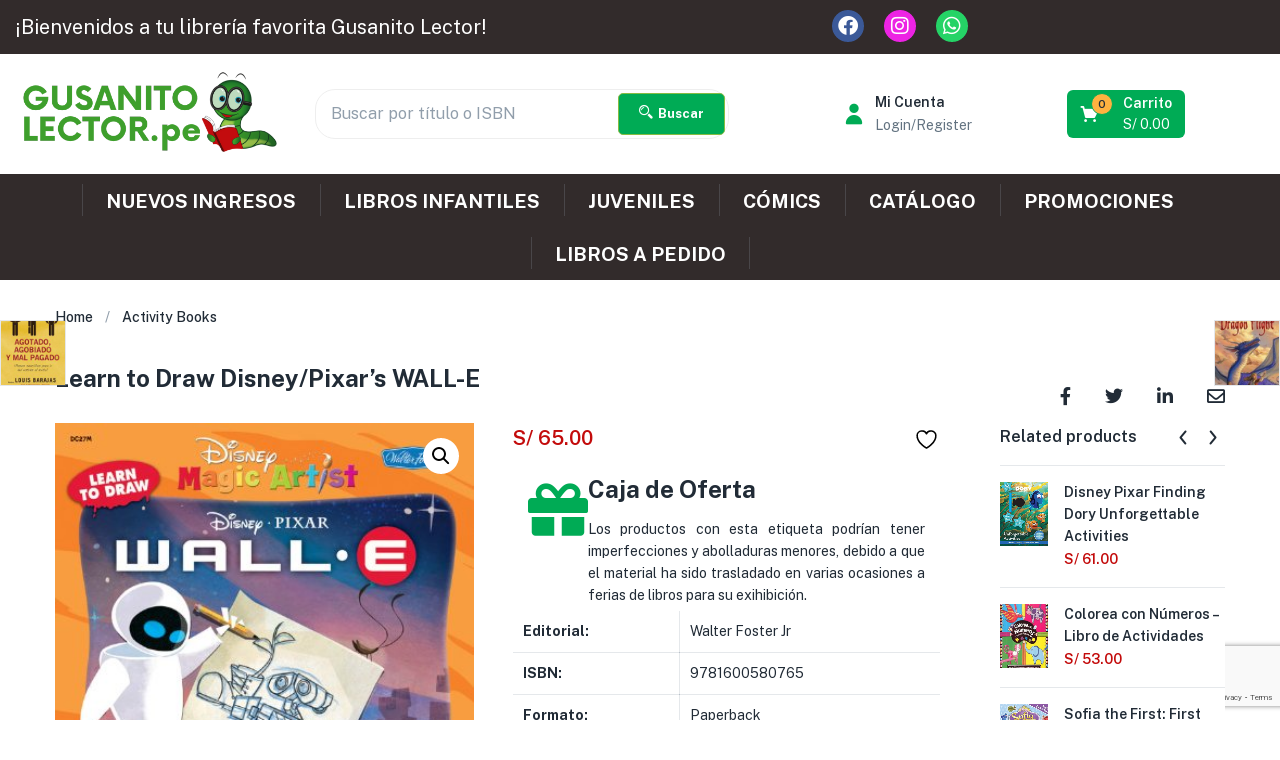

--- FILE ---
content_type: text/html; charset=UTF-8
request_url: https://gusanitolector.pe/cuentos/learn-to-draw-disney-pixars-wall-e-9781600580765/
body_size: 54100
content:
<!DOCTYPE html>
<html lang="es-PE" class="no-js">
<head>
	<meta charset="UTF-8">
	<meta name="viewport" content="width=device-width">
	<link rel="profile" href="http://gmpg.org/xfn/11">
	<link rel="pingback" href="https://gusanitolector.pe/xmlrpc.php">
					<script>document.documentElement.className = document.documentElement.className + ' yes-js js_active js'</script>
			<meta name='robots' content='index, follow, max-image-preview:large, max-snippet:-1, max-video-preview:-1' />

	<!-- This site is optimized with the Yoast SEO plugin v26.7 - https://yoast.com/wordpress/plugins/seo/ -->
	<title>Learn to Draw Disney/Pixar&#039;s WALL-E &#187; Librería Gusanito Lector</title>
	<meta name="description" content="Editorial: Walter Foster Jr  ISBN: 9781600580765  Formato: Paperback  Idioma: English" />
	<link rel="canonical" href="https://gusanitolector.pe/learning-books/learn-to-draw-disney-pixars-wall-e-9781600580765/" />
	<meta property="og:locale" content="es_ES" />
	<meta property="og:type" content="product" />
	<meta property="og:title" content="Learn to Draw Disney/Pixar&#039;s WALL-E &#187; Librería Gusanito Lector" />
	<meta property="og:description" content="Editorial: Walter Foster Jr  ISBN: 9781600580765  Formato: Paperback  Idioma: English" />
	<meta property="og:url" content="https://gusanitolector.pe/learning-books/learn-to-draw-disney-pixars-wall-e-9781600580765/" />
	<meta property="og:site_name" content="Librería Gusanito Lector" />
	<meta property="article:modified_time" content="2026-01-01T05:02:15+00:00" />
	<meta property="og:image" content="https://gusanitolector.pe/wp-content/uploads/2024/02/9781600580765-us.jpg" />
	<meta property="og:image:width" content="386" />
	<meta property="og:image:height" content="500" />
	<meta property="og:image:type" content="image/jpeg" />
	<meta name="twitter:card" content="summary_large_image" />
	<meta name="twitter:label1" content="Price" />
	<meta name="twitter:data1" content="S/&nbsp;65.00" />
	<meta name="twitter:label2" content="Availability" />
	<meta name="twitter:data2" content="In stock" />
	<script type="application/ld+json" class="yoast-schema-graph">{"@context":"https://schema.org","@graph":[{"@type":["WebPage","ItemPage"],"@id":"https://gusanitolector.pe/learning-books/learn-to-draw-disney-pixars-wall-e-9781600580765/","url":"https://gusanitolector.pe/learning-books/learn-to-draw-disney-pixars-wall-e-9781600580765/","name":"Learn to Draw Disney/Pixar's WALL-E &#187; Librería Gusanito Lector","isPartOf":{"@id":"https://gusanitolector.pe/#website"},"primaryImageOfPage":{"@id":"https://gusanitolector.pe/learning-books/learn-to-draw-disney-pixars-wall-e-9781600580765/#primaryimage"},"image":{"@id":"https://gusanitolector.pe/learning-books/learn-to-draw-disney-pixars-wall-e-9781600580765/#primaryimage"},"thumbnailUrl":"https://gusanitolector.pe/wp-content/uploads/2024/02/9781600580765-us.jpg","description":"Editorial: Walter Foster Jr ISBN: 9781600580765 Formato: Paperback Idioma: English","breadcrumb":{"@id":"https://gusanitolector.pe/learning-books/learn-to-draw-disney-pixars-wall-e-9781600580765/#breadcrumb"},"inLanguage":"es-PE","potentialAction":{"@type":"BuyAction","target":"https://gusanitolector.pe/learning-books/learn-to-draw-disney-pixars-wall-e-9781600580765/"}},{"@type":"ImageObject","inLanguage":"es-PE","@id":"https://gusanitolector.pe/learning-books/learn-to-draw-disney-pixars-wall-e-9781600580765/#primaryimage","url":"https://gusanitolector.pe/wp-content/uploads/2024/02/9781600580765-us.jpg","contentUrl":"https://gusanitolector.pe/wp-content/uploads/2024/02/9781600580765-us.jpg","width":386,"height":500},{"@type":"BreadcrumbList","@id":"https://gusanitolector.pe/learning-books/learn-to-draw-disney-pixars-wall-e-9781600580765/#breadcrumb","itemListElement":[{"@type":"ListItem","position":1,"name":"Portada","item":"https://gusanitolector.pe/"},{"@type":"ListItem","position":2,"name":"Tienda","item":"https://gusanitolector.pe/tienda/"},{"@type":"ListItem","position":3,"name":"Learn to Draw Disney/Pixar&#8217;s WALL-E"}]},{"@type":"WebSite","@id":"https://gusanitolector.pe/#website","url":"https://gusanitolector.pe/","name":"Librería Gusanito Lector","description":"Libros en Inglés, Librería en Lima de libros infantiles y juveniles en Perú 📚 Cuentos, novelas y novedades con envío seguro a todo el país.","publisher":{"@id":"https://gusanitolector.pe/#organization"},"alternateName":"Gusanito Lector","potentialAction":[{"@type":"SearchAction","target":{"@type":"EntryPoint","urlTemplate":"https://gusanitolector.pe/?s={search_term_string}"},"query-input":{"@type":"PropertyValueSpecification","valueRequired":true,"valueName":"search_term_string"}}],"inLanguage":"es-PE"},{"@type":"Organization","@id":"https://gusanitolector.pe/#organization","name":"GUSANITO LECTOR E.I.R.L.","alternateName":"Gusanito Lector | Bookstore","url":"https://gusanitolector.pe/","logo":{"@type":"ImageObject","inLanguage":"es-PE","@id":"https://gusanitolector.pe/#/schema/logo/image/","url":"https://gusanitolector.pe/wp-content/uploads/2024/06/GusanitoLector-Logo.png","contentUrl":"https://gusanitolector.pe/wp-content/uploads/2024/06/GusanitoLector-Logo.png","width":696,"height":696,"caption":"GUSANITO LECTOR E.I.R.L."},"image":{"@id":"https://gusanitolector.pe/#/schema/logo/image/"},"sameAs":["https://www.facebook.com/gusanitolector","https://www.instagram.com/gusanitolector/"]}]}</script>
	<meta property="product:price:amount" content="65.00" />
	<meta property="product:price:currency" content="PEN" />
	<meta property="og:availability" content="instock" />
	<meta property="product:availability" content="instock" />
	<meta property="product:retailer_item_id" content="9781600580765-6288" />
	<meta property="product:condition" content="new" />
	<!-- / Yoast SEO plugin. -->


<link rel='dns-prefetch' href='//js.culqi.com' />
<link rel='dns-prefetch' href='//3ds.culqi.com' />
<link rel='dns-prefetch' href='//fonts.googleapis.com' />
<link rel="alternate" type="application/rss+xml" title="Librería Gusanito Lector &raquo; Feed" href="https://gusanitolector.pe/feed/" />
<link rel="alternate" type="application/rss+xml" title="Librería Gusanito Lector &raquo; Feed de los comentarios" href="https://gusanitolector.pe/comments/feed/" />
<link rel="alternate" type="application/rss+xml" title="Librería Gusanito Lector &raquo; Comentario Learn to Draw Disney/Pixar&#8217;s WALL-E del feed" href="https://gusanitolector.pe/learning-books/learn-to-draw-disney-pixars-wall-e-9781600580765/feed/" />
<link rel="alternate" title="oEmbed (JSON)" type="application/json+oembed" href="https://gusanitolector.pe/wp-json/oembed/1.0/embed?url=https%3A%2F%2Fgusanitolector.pe%2Flearning-books%2Flearn-to-draw-disney-pixars-wall-e-9781600580765%2F" />
<link rel="alternate" title="oEmbed (XML)" type="text/xml+oembed" href="https://gusanitolector.pe/wp-json/oembed/1.0/embed?url=https%3A%2F%2Fgusanitolector.pe%2Flearning-books%2Flearn-to-draw-disney-pixars-wall-e-9781600580765%2F&#038;format=xml" />
<meta name="keywords" content="Learn to Draw Disney/Pixar&#8217;s WALL-E, Activity Books, Children&#039;s Fiction, Learning Books, Cuentos"><style id='wp-img-auto-sizes-contain-inline-css' type='text/css'>
img:is([sizes=auto i],[sizes^="auto," i]){contain-intrinsic-size:3000px 1500px}
/*# sourceURL=wp-img-auto-sizes-contain-inline-css */
</style>
<style id='wp-emoji-styles-inline-css' type='text/css'>

	img.wp-smiley, img.emoji {
		display: inline !important;
		border: none !important;
		box-shadow: none !important;
		height: 1em !important;
		width: 1em !important;
		margin: 0 0.07em !important;
		vertical-align: -0.1em !important;
		background: none !important;
		padding: 0 !important;
	}
/*# sourceURL=wp-emoji-styles-inline-css */
</style>
<link rel='stylesheet' id='wp-block-library-css' href='https://gusanitolector.pe/wp-includes/css/dist/block-library/style.min.css?ver=6.9' type='text/css' media='all' />
<style id='classic-theme-styles-inline-css' type='text/css'>
/*! This file is auto-generated */
.wp-block-button__link{color:#fff;background-color:#32373c;border-radius:9999px;box-shadow:none;text-decoration:none;padding:calc(.667em + 2px) calc(1.333em + 2px);font-size:1.125em}.wp-block-file__button{background:#32373c;color:#fff;text-decoration:none}
/*# sourceURL=/wp-includes/css/classic-themes.min.css */
</style>
<link rel='stylesheet' id='wc-blocks-style-css' href='https://gusanitolector.pe/wp-content/plugins/woocommerce/assets/client/blocks/wc-blocks.css?ver=wc-10.4.3' type='text/css' media='all' />
<link rel='stylesheet' id='jquery-selectBox-css' href='https://gusanitolector.pe/wp-content/plugins/yith-woocommerce-wishlist/assets/css/jquery.selectBox.css?ver=1.2.0' type='text/css' media='all' />
<link rel='stylesheet' id='woocommerce_prettyPhoto_css-css' href='//gusanitolector.pe/wp-content/plugins/woocommerce/assets/css/prettyPhoto.css?ver=3.1.6' type='text/css' media='all' />
<link rel='stylesheet' id='yith-wcwl-main-css' href='https://gusanitolector.pe/wp-content/plugins/yith-woocommerce-wishlist/assets/css/style.css?ver=4.11.0' type='text/css' media='all' />
<style id='yith-wcwl-main-inline-css' type='text/css'>
 :root { --add-to-wishlist-icon-color: #000000; --added-to-wishlist-icon-color: #000000; --color-add-to-wishlist-background: #333333; --color-add-to-wishlist-text: #FFFFFF; --color-add-to-wishlist-border: #333333; --color-add-to-wishlist-background-hover: #333333; --color-add-to-wishlist-text-hover: #FFFFFF; --color-add-to-wishlist-border-hover: #333333; --rounded-corners-radius: 16px; --color-add-to-cart-background: #333333; --color-add-to-cart-text: #FFFFFF; --color-add-to-cart-border: #333333; --color-add-to-cart-background-hover: #4F4F4F; --color-add-to-cart-text-hover: #FFFFFF; --color-add-to-cart-border-hover: #4F4F4F; --add-to-cart-rounded-corners-radius: 16px; --color-button-style-1-background: #333333; --color-button-style-1-text: #FFFFFF; --color-button-style-1-border: #333333; --color-button-style-1-background-hover: #4F4F4F; --color-button-style-1-text-hover: #FFFFFF; --color-button-style-1-border-hover: #4F4F4F; --color-button-style-2-background: #333333; --color-button-style-2-text: #FFFFFF; --color-button-style-2-border: #333333; --color-button-style-2-background-hover: #4F4F4F; --color-button-style-2-text-hover: #FFFFFF; --color-button-style-2-border-hover: #4F4F4F; --color-wishlist-table-background: #ffffff; --color-wishlist-table-text: #6d6c6c; --color-wishlist-table-border: #cccccc; --color-headers-background: #F4F4F4; --feedback-duration: 3s } 
 :root { --add-to-wishlist-icon-color: #000000; --added-to-wishlist-icon-color: #000000; --color-add-to-wishlist-background: #333333; --color-add-to-wishlist-text: #FFFFFF; --color-add-to-wishlist-border: #333333; --color-add-to-wishlist-background-hover: #333333; --color-add-to-wishlist-text-hover: #FFFFFF; --color-add-to-wishlist-border-hover: #333333; --rounded-corners-radius: 16px; --color-add-to-cart-background: #333333; --color-add-to-cart-text: #FFFFFF; --color-add-to-cart-border: #333333; --color-add-to-cart-background-hover: #4F4F4F; --color-add-to-cart-text-hover: #FFFFFF; --color-add-to-cart-border-hover: #4F4F4F; --add-to-cart-rounded-corners-radius: 16px; --color-button-style-1-background: #333333; --color-button-style-1-text: #FFFFFF; --color-button-style-1-border: #333333; --color-button-style-1-background-hover: #4F4F4F; --color-button-style-1-text-hover: #FFFFFF; --color-button-style-1-border-hover: #4F4F4F; --color-button-style-2-background: #333333; --color-button-style-2-text: #FFFFFF; --color-button-style-2-border: #333333; --color-button-style-2-background-hover: #4F4F4F; --color-button-style-2-text-hover: #FFFFFF; --color-button-style-2-border-hover: #4F4F4F; --color-wishlist-table-background: #ffffff; --color-wishlist-table-text: #6d6c6c; --color-wishlist-table-border: #cccccc; --color-headers-background: #F4F4F4; --feedback-duration: 3s } 
/*# sourceURL=yith-wcwl-main-inline-css */
</style>
<style id='global-styles-inline-css' type='text/css'>
:root{--wp--preset--aspect-ratio--square: 1;--wp--preset--aspect-ratio--4-3: 4/3;--wp--preset--aspect-ratio--3-4: 3/4;--wp--preset--aspect-ratio--3-2: 3/2;--wp--preset--aspect-ratio--2-3: 2/3;--wp--preset--aspect-ratio--16-9: 16/9;--wp--preset--aspect-ratio--9-16: 9/16;--wp--preset--color--black: #000000;--wp--preset--color--cyan-bluish-gray: #abb8c3;--wp--preset--color--white: #ffffff;--wp--preset--color--pale-pink: #f78da7;--wp--preset--color--vivid-red: #cf2e2e;--wp--preset--color--luminous-vivid-orange: #ff6900;--wp--preset--color--luminous-vivid-amber: #fcb900;--wp--preset--color--light-green-cyan: #7bdcb5;--wp--preset--color--vivid-green-cyan: #00d084;--wp--preset--color--pale-cyan-blue: #8ed1fc;--wp--preset--color--vivid-cyan-blue: #0693e3;--wp--preset--color--vivid-purple: #9b51e0;--wp--preset--gradient--vivid-cyan-blue-to-vivid-purple: linear-gradient(135deg,rgb(6,147,227) 0%,rgb(155,81,224) 100%);--wp--preset--gradient--light-green-cyan-to-vivid-green-cyan: linear-gradient(135deg,rgb(122,220,180) 0%,rgb(0,208,130) 100%);--wp--preset--gradient--luminous-vivid-amber-to-luminous-vivid-orange: linear-gradient(135deg,rgb(252,185,0) 0%,rgb(255,105,0) 100%);--wp--preset--gradient--luminous-vivid-orange-to-vivid-red: linear-gradient(135deg,rgb(255,105,0) 0%,rgb(207,46,46) 100%);--wp--preset--gradient--very-light-gray-to-cyan-bluish-gray: linear-gradient(135deg,rgb(238,238,238) 0%,rgb(169,184,195) 100%);--wp--preset--gradient--cool-to-warm-spectrum: linear-gradient(135deg,rgb(74,234,220) 0%,rgb(151,120,209) 20%,rgb(207,42,186) 40%,rgb(238,44,130) 60%,rgb(251,105,98) 80%,rgb(254,248,76) 100%);--wp--preset--gradient--blush-light-purple: linear-gradient(135deg,rgb(255,206,236) 0%,rgb(152,150,240) 100%);--wp--preset--gradient--blush-bordeaux: linear-gradient(135deg,rgb(254,205,165) 0%,rgb(254,45,45) 50%,rgb(107,0,62) 100%);--wp--preset--gradient--luminous-dusk: linear-gradient(135deg,rgb(255,203,112) 0%,rgb(199,81,192) 50%,rgb(65,88,208) 100%);--wp--preset--gradient--pale-ocean: linear-gradient(135deg,rgb(255,245,203) 0%,rgb(182,227,212) 50%,rgb(51,167,181) 100%);--wp--preset--gradient--electric-grass: linear-gradient(135deg,rgb(202,248,128) 0%,rgb(113,206,126) 100%);--wp--preset--gradient--midnight: linear-gradient(135deg,rgb(2,3,129) 0%,rgb(40,116,252) 100%);--wp--preset--font-size--small: 13px;--wp--preset--font-size--medium: 20px;--wp--preset--font-size--large: 36px;--wp--preset--font-size--x-large: 42px;--wp--preset--spacing--20: 0.44rem;--wp--preset--spacing--30: 0.67rem;--wp--preset--spacing--40: 1rem;--wp--preset--spacing--50: 1.5rem;--wp--preset--spacing--60: 2.25rem;--wp--preset--spacing--70: 3.38rem;--wp--preset--spacing--80: 5.06rem;--wp--preset--shadow--natural: 6px 6px 9px rgba(0, 0, 0, 0.2);--wp--preset--shadow--deep: 12px 12px 50px rgba(0, 0, 0, 0.4);--wp--preset--shadow--sharp: 6px 6px 0px rgba(0, 0, 0, 0.2);--wp--preset--shadow--outlined: 6px 6px 0px -3px rgb(255, 255, 255), 6px 6px rgb(0, 0, 0);--wp--preset--shadow--crisp: 6px 6px 0px rgb(0, 0, 0);}:where(.is-layout-flex){gap: 0.5em;}:where(.is-layout-grid){gap: 0.5em;}body .is-layout-flex{display: flex;}.is-layout-flex{flex-wrap: wrap;align-items: center;}.is-layout-flex > :is(*, div){margin: 0;}body .is-layout-grid{display: grid;}.is-layout-grid > :is(*, div){margin: 0;}:where(.wp-block-columns.is-layout-flex){gap: 2em;}:where(.wp-block-columns.is-layout-grid){gap: 2em;}:where(.wp-block-post-template.is-layout-flex){gap: 1.25em;}:where(.wp-block-post-template.is-layout-grid){gap: 1.25em;}.has-black-color{color: var(--wp--preset--color--black) !important;}.has-cyan-bluish-gray-color{color: var(--wp--preset--color--cyan-bluish-gray) !important;}.has-white-color{color: var(--wp--preset--color--white) !important;}.has-pale-pink-color{color: var(--wp--preset--color--pale-pink) !important;}.has-vivid-red-color{color: var(--wp--preset--color--vivid-red) !important;}.has-luminous-vivid-orange-color{color: var(--wp--preset--color--luminous-vivid-orange) !important;}.has-luminous-vivid-amber-color{color: var(--wp--preset--color--luminous-vivid-amber) !important;}.has-light-green-cyan-color{color: var(--wp--preset--color--light-green-cyan) !important;}.has-vivid-green-cyan-color{color: var(--wp--preset--color--vivid-green-cyan) !important;}.has-pale-cyan-blue-color{color: var(--wp--preset--color--pale-cyan-blue) !important;}.has-vivid-cyan-blue-color{color: var(--wp--preset--color--vivid-cyan-blue) !important;}.has-vivid-purple-color{color: var(--wp--preset--color--vivid-purple) !important;}.has-black-background-color{background-color: var(--wp--preset--color--black) !important;}.has-cyan-bluish-gray-background-color{background-color: var(--wp--preset--color--cyan-bluish-gray) !important;}.has-white-background-color{background-color: var(--wp--preset--color--white) !important;}.has-pale-pink-background-color{background-color: var(--wp--preset--color--pale-pink) !important;}.has-vivid-red-background-color{background-color: var(--wp--preset--color--vivid-red) !important;}.has-luminous-vivid-orange-background-color{background-color: var(--wp--preset--color--luminous-vivid-orange) !important;}.has-luminous-vivid-amber-background-color{background-color: var(--wp--preset--color--luminous-vivid-amber) !important;}.has-light-green-cyan-background-color{background-color: var(--wp--preset--color--light-green-cyan) !important;}.has-vivid-green-cyan-background-color{background-color: var(--wp--preset--color--vivid-green-cyan) !important;}.has-pale-cyan-blue-background-color{background-color: var(--wp--preset--color--pale-cyan-blue) !important;}.has-vivid-cyan-blue-background-color{background-color: var(--wp--preset--color--vivid-cyan-blue) !important;}.has-vivid-purple-background-color{background-color: var(--wp--preset--color--vivid-purple) !important;}.has-black-border-color{border-color: var(--wp--preset--color--black) !important;}.has-cyan-bluish-gray-border-color{border-color: var(--wp--preset--color--cyan-bluish-gray) !important;}.has-white-border-color{border-color: var(--wp--preset--color--white) !important;}.has-pale-pink-border-color{border-color: var(--wp--preset--color--pale-pink) !important;}.has-vivid-red-border-color{border-color: var(--wp--preset--color--vivid-red) !important;}.has-luminous-vivid-orange-border-color{border-color: var(--wp--preset--color--luminous-vivid-orange) !important;}.has-luminous-vivid-amber-border-color{border-color: var(--wp--preset--color--luminous-vivid-amber) !important;}.has-light-green-cyan-border-color{border-color: var(--wp--preset--color--light-green-cyan) !important;}.has-vivid-green-cyan-border-color{border-color: var(--wp--preset--color--vivid-green-cyan) !important;}.has-pale-cyan-blue-border-color{border-color: var(--wp--preset--color--pale-cyan-blue) !important;}.has-vivid-cyan-blue-border-color{border-color: var(--wp--preset--color--vivid-cyan-blue) !important;}.has-vivid-purple-border-color{border-color: var(--wp--preset--color--vivid-purple) !important;}.has-vivid-cyan-blue-to-vivid-purple-gradient-background{background: var(--wp--preset--gradient--vivid-cyan-blue-to-vivid-purple) !important;}.has-light-green-cyan-to-vivid-green-cyan-gradient-background{background: var(--wp--preset--gradient--light-green-cyan-to-vivid-green-cyan) !important;}.has-luminous-vivid-amber-to-luminous-vivid-orange-gradient-background{background: var(--wp--preset--gradient--luminous-vivid-amber-to-luminous-vivid-orange) !important;}.has-luminous-vivid-orange-to-vivid-red-gradient-background{background: var(--wp--preset--gradient--luminous-vivid-orange-to-vivid-red) !important;}.has-very-light-gray-to-cyan-bluish-gray-gradient-background{background: var(--wp--preset--gradient--very-light-gray-to-cyan-bluish-gray) !important;}.has-cool-to-warm-spectrum-gradient-background{background: var(--wp--preset--gradient--cool-to-warm-spectrum) !important;}.has-blush-light-purple-gradient-background{background: var(--wp--preset--gradient--blush-light-purple) !important;}.has-blush-bordeaux-gradient-background{background: var(--wp--preset--gradient--blush-bordeaux) !important;}.has-luminous-dusk-gradient-background{background: var(--wp--preset--gradient--luminous-dusk) !important;}.has-pale-ocean-gradient-background{background: var(--wp--preset--gradient--pale-ocean) !important;}.has-electric-grass-gradient-background{background: var(--wp--preset--gradient--electric-grass) !important;}.has-midnight-gradient-background{background: var(--wp--preset--gradient--midnight) !important;}.has-small-font-size{font-size: var(--wp--preset--font-size--small) !important;}.has-medium-font-size{font-size: var(--wp--preset--font-size--medium) !important;}.has-large-font-size{font-size: var(--wp--preset--font-size--large) !important;}.has-x-large-font-size{font-size: var(--wp--preset--font-size--x-large) !important;}
:where(.wp-block-post-template.is-layout-flex){gap: 1.25em;}:where(.wp-block-post-template.is-layout-grid){gap: 1.25em;}
:where(.wp-block-term-template.is-layout-flex){gap: 1.25em;}:where(.wp-block-term-template.is-layout-grid){gap: 1.25em;}
:where(.wp-block-columns.is-layout-flex){gap: 2em;}:where(.wp-block-columns.is-layout-grid){gap: 2em;}
:root :where(.wp-block-pullquote){font-size: 1.5em;line-height: 1.6;}
/*# sourceURL=global-styles-inline-css */
</style>
<link rel='stylesheet' id='video_popup_main_style-css' href='https://gusanitolector.pe/wp-content/plugins/video-popup/assets/css/videoPopup.css?ver=2.0.3' type='text/css' media='all' />
<link rel='stylesheet' id='woo-title-limit-css' href='https://gusanitolector.pe/wp-content/plugins/woo-title-limit/public/css/woo-title-limit-public.css?ver=2.0.6' type='text/css' media='all' />
<link rel='stylesheet' id='photoswipe-css' href='https://gusanitolector.pe/wp-content/plugins/woocommerce/assets/css/photoswipe/photoswipe.min.css?ver=10.4.3' type='text/css' media='all' />
<link rel='stylesheet' id='photoswipe-default-skin-css' href='https://gusanitolector.pe/wp-content/plugins/woocommerce/assets/css/photoswipe/default-skin/default-skin.min.css?ver=10.4.3' type='text/css' media='all' />
<link rel='stylesheet' id='woocommerce-layout-css' href='https://gusanitolector.pe/wp-content/plugins/woocommerce/assets/css/woocommerce-layout.css?ver=10.4.3' type='text/css' media='all' />
<link rel='stylesheet' id='woocommerce-smallscreen-css' href='https://gusanitolector.pe/wp-content/plugins/woocommerce/assets/css/woocommerce-smallscreen.css?ver=10.4.3' type='text/css' media='only screen and (max-width: 768px)' />
<link rel='stylesheet' id='woocommerce-general-css' href='https://gusanitolector.pe/wp-content/plugins/woocommerce/assets/css/woocommerce.css?ver=10.4.3' type='text/css' media='all' />
<style id='woocommerce-inline-inline-css' type='text/css'>
.woocommerce form .form-row .required { visibility: visible; }
/*# sourceURL=woocommerce-inline-inline-css */
</style>
<link rel='stylesheet' id='mastercardcss-css' href='https://gusanitolector.pe/wp-content/plugins/culqi-checkout/includes/3rd-party/plugins/woocommerce//assets/lib/mastercard/css/mastercard.css?_=1768968346&#038;ver=6.9' type='text/css' media='all' />
<link rel='stylesheet' id='my_theme_style-css' href='https://gusanitolector.pe/wp-content/themes/greenmart/style.css?ver=6.9' type='text/css' media='all' />
<link rel='stylesheet' id='yith-wfbt-style-css' href='https://gusanitolector.pe/wp-content/plugins/yith-woocommerce-frequently-bought-together/assets/css/yith-wfbt.css?ver=1.53.0' type='text/css' media='all' />
<style id='yith-wfbt-style-inline-css' type='text/css'>

                .yith-wfbt-submit-block .yith-wfbt-submit-button {
                        background: #222222;
                        color: #ffffff;
                }
                .yith-wfbt-submit-block .yith-wfbt-submit-button:hover {
                        background: #777777;
                        color: #ffffff;
                }
/*# sourceURL=yith-wfbt-style-inline-css */
</style>
<link rel='stylesheet' id='yith-quick-view-css' href='https://gusanitolector.pe/wp-content/plugins/yith-woocommerce-quick-view/assets/css/yith-quick-view.css?ver=2.10.0' type='text/css' media='all' />
<style id='yith-quick-view-inline-css' type='text/css'>

				#yith-quick-view-modal .yith-quick-view-overlay{background:rgba( 0, 0, 0, 0.8)}
				#yith-quick-view-modal .yith-wcqv-main{background:#ffffff;}
				#yith-quick-view-close{color:#cdcdcd;}
				#yith-quick-view-close:hover{color:#ff0000;}
/*# sourceURL=yith-quick-view-inline-css */
</style>
<link rel='stylesheet' id='greenmart-theme-fonts-css' href='https://fonts.googleapis.com/css?family=Public%3A100%2C100i%2C300%2C300i%2C400%2C400i%2C500%2C500i%2C700%2C700i%2C900%7CPublic%20Sans%3A100%2C300%2C400%2C500%2C600%2C700&#038;subset=latin%2Clatin-ext&#038;display=swap' type='text/css' media='all' />
<link rel='stylesheet' id='ywdpd_owl-css' href='https://gusanitolector.pe/wp-content/plugins/yith-woocommerce-dynamic-pricing-and-discounts-premium/assets/css/owl/owl.carousel.min.css?ver=4.7.0' type='text/css' media='all' />
<link rel='stylesheet' id='yith_ywdpd_frontend-css' href='https://gusanitolector.pe/wp-content/plugins/yith-woocommerce-dynamic-pricing-and-discounts-premium/assets/css/frontend.css?ver=4.7.0' type='text/css' media='all' />
<link rel='stylesheet' id='guaven_woos-css' href='https://gusanitolector.pe/wp-content/plugins/woo-search-box/public/assets/guaven_woos.css?ver=14.217' type='text/css' media='all' />
<link rel='stylesheet' id='guaven_woos_layout-css' href='https://gusanitolector.pe/wp-content/plugins/woo-search-box/public/assets/gws_layouts/default.css?ver=14.217' type='text/css' media='all' />
<link rel='stylesheet' id='font-awesome-css' href='https://gusanitolector.pe/wp-content/plugins/elementor/assets/lib/font-awesome/css/font-awesome.min.css?ver=4.7.0' type='text/css' media='all' />
<style id='font-awesome-inline-css' type='text/css'>
[data-font="FontAwesome"]:before {font-family: 'FontAwesome' !important;content: attr(data-icon) !important;speak: none !important;font-weight: normal !important;font-variant: normal !important;text-transform: none !important;line-height: 1 !important;font-style: normal !important;-webkit-font-smoothing: antialiased !important;-moz-osx-font-smoothing: grayscale !important;}
/*# sourceURL=font-awesome-inline-css */
</style>
<link rel='stylesheet' id='font-tbay-css' href='https://gusanitolector.pe/wp-content/themes/greenmart/css/font-tbay-custom.css?ver=1.0.0' type='text/css' media='all' />
<link rel='stylesheet' id='simple-line-icons-css' href='https://gusanitolector.pe/wp-content/themes/greenmart/css/simple-line-icons.css?ver=2.4.0' type='text/css' media='all' />
<link rel='stylesheet' id='material-design-iconic-font-css' href='https://gusanitolector.pe/wp-content/themes/greenmart/css/material-design-iconic-font.min.css?ver=2.2.0' type='text/css' media='all' />
<link rel='stylesheet' id='animate-css' href='https://gusanitolector.pe/wp-content/themes/greenmart/css/animate.css?ver=3.5.0' type='text/css' media='all' />
<link rel='stylesheet' id='bootstrap-css' href='https://gusanitolector.pe/wp-content/themes/greenmart/css/bootstrap.css?ver=4.3.1' type='text/css' media='all' />
<link rel='stylesheet' id='elementor-frontend-css' href='https://gusanitolector.pe/wp-content/plugins/elementor/assets/css/frontend.min.css?ver=3.34.1' type='text/css' media='all' />
<link rel='stylesheet' id='greenmart-template-css' href='https://gusanitolector.pe/wp-content/themes/greenmart/css/skins/fresh-el/template.css?ver=4.0' type='text/css' media='all' />
<link rel='stylesheet' id='greenmart-style-css' href='https://gusanitolector.pe/wp-content/themes/greenmart/style.css?ver=1.0' type='text/css' media='all' />
<style id='greenmart-style-inline-css' type='text/css'>
:root {--tb-theme-color: #00AB55;--tb-theme-color-hover: #00a250;--tb-color-second: #ffb240;--tb-color-second-hover: #f2a93c;}:root {--tb-text-primary-font: Public Sans, sans-serif;}/* Woocommerce Breadcrumbs */.site-header .logo img {max-width: 160px;}.site-header .logo img {padding-top: 0;padding-right: 0;padding-bottom: 0;padding-left: 0;}@media (min-width: 768px) and (max-width: 1024px){}@media (max-width: 1199px) {/* Limit logo image height for mobile according to mobile header height */.mobile-logo a img {max-width: 95px;}.mobile-logo a img {}}/* Custom CSS */
/*# sourceURL=greenmart-style-inline-css */
</style>
<link rel='stylesheet' id='elementor-icons-css' href='https://gusanitolector.pe/wp-content/plugins/elementor/assets/lib/eicons/css/elementor-icons.min.css?ver=5.45.0' type='text/css' media='all' />
<link rel='stylesheet' id='elementor-post-9-css' href='https://gusanitolector.pe/wp-content/uploads/elementor/css/post-9.css?ver=1768586738' type='text/css' media='all' />
<link rel='stylesheet' id='font-awesome-5-all-css' href='https://gusanitolector.pe/wp-content/plugins/elementor/assets/lib/font-awesome/css/all.min.css?ver=3.34.1' type='text/css' media='all' />
<link rel='stylesheet' id='font-awesome-4-shim-css' href='https://gusanitolector.pe/wp-content/plugins/elementor/assets/lib/font-awesome/css/v4-shims.min.css?ver=3.34.1' type='text/css' media='all' />
<link rel='stylesheet' id='elementor-post-2957-css' href='https://gusanitolector.pe/wp-content/uploads/elementor/css/post-2957.css?ver=1768586738' type='text/css' media='all' />
<link rel='stylesheet' id='elementor-post-779-css' href='https://gusanitolector.pe/wp-content/uploads/elementor/css/post-779.css?ver=1768586738' type='text/css' media='all' />
<link rel='stylesheet' id='sumoselect-css' href='https://gusanitolector.pe/wp-content/themes/greenmart/css/sumoselect.css?ver=1.0.0' type='text/css' media='all' />
<link rel='stylesheet' id='jquery-fancybox-css' href='https://gusanitolector.pe/wp-content/themes/greenmart/css/jquery.fancybox.css?ver=3.2.0' type='text/css' media='all' />
<link rel='stylesheet' id='jquery-treeview-css' href='https://gusanitolector.pe/wp-content/themes/greenmart/css/jquery.treeview.css?ver=1.0.0' type='text/css' media='all' />
<link rel='stylesheet' id='elementor-gf-roboto-css' href='https://fonts.googleapis.com/css?family=Roboto:100,100italic,200,200italic,300,300italic,400,400italic,500,500italic,600,600italic,700,700italic,800,800italic,900,900italic&#038;display=swap' type='text/css' media='all' />
<link rel='stylesheet' id='elementor-gf-robotoslab-css' href='https://fonts.googleapis.com/css?family=Roboto+Slab:100,100italic,200,200italic,300,300italic,400,400italic,500,500italic,600,600italic,700,700italic,800,800italic,900,900italic&#038;display=swap' type='text/css' media='all' />
<link rel='stylesheet' id='elementor-icons-shared-0-css' href='https://gusanitolector.pe/wp-content/plugins/elementor/assets/lib/font-awesome/css/fontawesome.min.css?ver=5.15.3' type='text/css' media='all' />
<link rel='stylesheet' id='elementor-icons-fa-brands-css' href='https://gusanitolector.pe/wp-content/plugins/elementor/assets/lib/font-awesome/css/brands.min.css?ver=5.15.3' type='text/css' media='all' />
<script type="text/template" id="tmpl-variation-template">
	<div class="woocommerce-variation-description">{{{ data.variation.variation_description }}}</div>
	<div class="woocommerce-variation-price">{{{ data.variation.price_html }}}</div>
	<div class="woocommerce-variation-availability">{{{ data.variation.availability_html }}}</div>
</script>
<script type="text/template" id="tmpl-unavailable-variation-template">
	<p role="alert">Sorry, this product is unavailable. Please choose a different combination.</p>
</script>
<script type="text/javascript" src="https://gusanitolector.pe/wp-includes/js/jquery/jquery.min.js?ver=3.7.1" id="jquery-core-js"></script>
<script type="text/javascript" src="https://gusanitolector.pe/wp-includes/js/jquery/jquery-migrate.min.js?ver=3.4.1" id="jquery-migrate-js"></script>
<script type="text/javascript" id="video_popup_main_modal-js-extra">
/* <![CDATA[ */
var theVideoPopupGeneralOptions = {"wrap_close":"false","no_cookie":"false","debug":"0"};
//# sourceURL=video_popup_main_modal-js-extra
/* ]]> */
</script>
<script type="text/javascript" src="https://gusanitolector.pe/wp-content/plugins/video-popup/assets/js/videoPopup.js?ver=2.0.3" id="video_popup_main_modal-js"></script>
<script type="text/javascript" src="https://gusanitolector.pe/wp-content/plugins/woo-title-limit/public/js/woo-title-limit-public.js?ver=2.0.6" id="woo-title-limit-js"></script>
<script type="text/javascript" src="https://gusanitolector.pe/wp-content/plugins/woocommerce/assets/js/jquery-blockui/jquery.blockUI.min.js?ver=2.7.0-wc.10.4.3" id="wc-jquery-blockui-js" defer="defer" data-wp-strategy="defer"></script>
<script type="text/javascript" id="wc-add-to-cart-js-extra">
/* <![CDATA[ */
var wc_add_to_cart_params = {"ajax_url":"/wp-admin/admin-ajax.php","wc_ajax_url":"/?wc-ajax=%%endpoint%%","i18n_view_cart":"Ver Carrito","cart_url":"https://gusanitolector.pe/cart/","is_cart":"","cart_redirect_after_add":"no"};
//# sourceURL=wc-add-to-cart-js-extra
/* ]]> */
</script>
<script type="text/javascript" src="https://gusanitolector.pe/wp-content/plugins/woocommerce/assets/js/frontend/add-to-cart.min.js?ver=10.4.3" id="wc-add-to-cart-js" defer="defer" data-wp-strategy="defer"></script>
<script type="text/javascript" src="https://gusanitolector.pe/wp-content/plugins/woocommerce/assets/js/zoom/jquery.zoom.min.js?ver=1.7.21-wc.10.4.3" id="wc-zoom-js" defer="defer" data-wp-strategy="defer"></script>
<script type="text/javascript" src="https://gusanitolector.pe/wp-content/plugins/woocommerce/assets/js/flexslider/jquery.flexslider.min.js?ver=2.7.2-wc.10.4.3" id="wc-flexslider-js" defer="defer" data-wp-strategy="defer"></script>
<script type="text/javascript" src="https://gusanitolector.pe/wp-content/plugins/woocommerce/assets/js/photoswipe/photoswipe.min.js?ver=4.1.1-wc.10.4.3" id="wc-photoswipe-js" defer="defer" data-wp-strategy="defer"></script>
<script type="text/javascript" src="https://gusanitolector.pe/wp-content/plugins/woocommerce/assets/js/photoswipe/photoswipe-ui-default.min.js?ver=4.1.1-wc.10.4.3" id="wc-photoswipe-ui-default-js" defer="defer" data-wp-strategy="defer"></script>
<script type="text/javascript" id="wc-single-product-js-extra">
/* <![CDATA[ */
var wc_single_product_params = {"i18n_required_rating_text":"Please select a rating","i18n_rating_options":["1 of 5 stars","2 of 5 stars","3 of 5 stars","4 of 5 stars","5 of 5 stars"],"i18n_product_gallery_trigger_text":"View full-screen image gallery","review_rating_required":"yes","flexslider":{"rtl":false,"animation":"slide","smoothHeight":true,"directionNav":false,"controlNav":"thumbnails","slideshow":false,"animationSpeed":500,"animationLoop":false,"allowOneSlide":false},"zoom_enabled":"1","zoom_options":[],"photoswipe_enabled":"1","photoswipe_options":{"shareEl":false,"closeOnScroll":false,"history":false,"hideAnimationDuration":0,"showAnimationDuration":0},"flexslider_enabled":"1"};
//# sourceURL=wc-single-product-js-extra
/* ]]> */
</script>
<script type="text/javascript" src="https://gusanitolector.pe/wp-content/plugins/woocommerce/assets/js/frontend/single-product.min.js?ver=10.4.3" id="wc-single-product-js" defer="defer" data-wp-strategy="defer"></script>
<script type="text/javascript" src="https://gusanitolector.pe/wp-content/plugins/woocommerce/assets/js/js-cookie/js.cookie.min.js?ver=2.1.4-wc.10.4.3" id="wc-js-cookie-js" defer="defer" data-wp-strategy="defer"></script>
<script type="text/javascript" id="woocommerce-js-extra">
/* <![CDATA[ */
var woocommerce_params = {"ajax_url":"/wp-admin/admin-ajax.php","wc_ajax_url":"/?wc-ajax=%%endpoint%%","i18n_password_show":"Show password","i18n_password_hide":"Hide password"};
//# sourceURL=woocommerce-js-extra
/* ]]> */
</script>
<script type="text/javascript" src="https://gusanitolector.pe/wp-content/plugins/woocommerce/assets/js/frontend/woocommerce.min.js?ver=10.4.3" id="woocommerce-js" defer="defer" data-wp-strategy="defer"></script>
<script type="text/javascript" src="https://gusanitolector.pe/wp-includes/js/underscore.min.js?ver=1.13.7" id="underscore-js"></script>
<script type="text/javascript" id="wp-util-js-extra">
/* <![CDATA[ */
var _wpUtilSettings = {"ajax":{"url":"/wp-admin/admin-ajax.php"}};
//# sourceURL=wp-util-js-extra
/* ]]> */
</script>
<script type="text/javascript" src="https://gusanitolector.pe/wp-includes/js/wp-util.min.js?ver=6.9" id="wp-util-js"></script>
<script type="text/javascript" id="wc-add-to-cart-variation-js-extra">
/* <![CDATA[ */
var wc_add_to_cart_variation_params = {"wc_ajax_url":"/?wc-ajax=%%endpoint%%","i18n_no_matching_variations_text":"Sorry, no products matched your selection. Please choose a different combination.","i18n_make_a_selection_text":"Please select some product options before adding this product to your cart.","i18n_unavailable_text":"Sorry, this product is unavailable. Please choose a different combination.","i18n_reset_alert_text":"Your selection has been reset. Please select some product options before adding this product to your cart."};
//# sourceURL=wc-add-to-cart-variation-js-extra
/* ]]> */
</script>
<script type="text/javascript" src="https://gusanitolector.pe/wp-content/plugins/woocommerce/assets/js/frontend/add-to-cart-variation.min.js?ver=10.4.3" id="wc-add-to-cart-variation-js" defer="defer" data-wp-strategy="defer"></script>
<script type="text/javascript" src="https://gusanitolector.pe/wp-content/plugins/elementor/assets/lib/font-awesome/js/v4-shims.min.js?ver=3.34.1" id="font-awesome-4-shim-js"></script>
<link rel="https://api.w.org/" href="https://gusanitolector.pe/wp-json/" /><link rel="alternate" title="JSON" type="application/json" href="https://gusanitolector.pe/wp-json/wp/v2/product/17803" /><link rel="EditURI" type="application/rsd+xml" title="RSD" href="https://gusanitolector.pe/xmlrpc.php?rsd" />
<meta name="generator" content="WordPress 6.9" />
<meta name="generator" content="WooCommerce 10.4.3" />
<link rel='shortlink' href='https://gusanitolector.pe/?p=17803' />
<meta name="generator" content="Redux 4.5.10" /><!-- Meta Pixel Code -->
<script>
!function(f,b,e,v,n,t,s)
{if(f.fbq)return;n=f.fbq=function(){n.callMethod?
n.callMethod.apply(n,arguments):n.queue.push(arguments)};
if(!f._fbq)f._fbq=n;n.push=n;n.loaded=!0;n.version='2.0';
n.queue=[];t=b.createElement(e);t.async=!0;
t.src=v;s=b.getElementsByTagName(e)[0];
s.parentNode.insertBefore(t,s)}(window, document,'script',
'https://connect.facebook.net/en_US/fbevents.js');
fbq('init', '1442553765905557');
fbq('track', 'PageView');
</script>
<noscript><img height="1" width="1" style="display:none"
src="https://www.facebook.com/tr?id=1442553765905557&ev=PageView&noscript=1"
/></noscript>
<!-- End Meta Pixel Code -->


<!-- Google tag (gtag.js) -->
<script async src="https://www.googletagmanager.com/gtag/js?id=G-N7L778B9GL"></script>
<script>
  window.dataLayer = window.dataLayer || [];
  function gtag(){dataLayer.push(arguments);}
  gtag('js', new Date());

  gtag('config', 'G-N7L778B9GL');
</script>

<!-- Google tag (gtag.js) -->
<script async src="https://www.googletagmanager.com/gtag/js?id=AW-10835743791"></script>
<script>
  window.dataLayer = window.dataLayer || [];
  function gtag(){dataLayer.push(arguments);}
  gtag('js', new Date());

  gtag('config', 'AW-10835743791');
</script>


<script>
document.addEventListener("DOMContentLoaded", function() {
    let campoCorrelativo = document.querySelector("input#correlativo_envio");
    if (campoCorrelativo) {
        fetch('/wp-admin/admin-ajax.php?action=obtener_numero_correlativo')
            .then(response => response.text())
            .then(numero => {
                campoCorrelativo.value = numero;
            });
    }
});
</script>
<style>.woocommerce-product-gallery{ opacity: 1 !important; }</style>	<noscript><style>.woocommerce-product-gallery{ opacity: 1 !important; }</style></noscript>
	<meta name="generator" content="Elementor 3.34.1; features: additional_custom_breakpoints; settings: css_print_method-external, google_font-enabled, font_display-swap">
<style type="text/css">.recentcomments a{display:inline !important;padding:0 !important;margin:0 !important;}</style>			<style>
				.e-con.e-parent:nth-of-type(n+4):not(.e-lazyloaded):not(.e-no-lazyload),
				.e-con.e-parent:nth-of-type(n+4):not(.e-lazyloaded):not(.e-no-lazyload) * {
					background-image: none !important;
				}
				@media screen and (max-height: 1024px) {
					.e-con.e-parent:nth-of-type(n+3):not(.e-lazyloaded):not(.e-no-lazyload),
					.e-con.e-parent:nth-of-type(n+3):not(.e-lazyloaded):not(.e-no-lazyload) * {
						background-image: none !important;
					}
				}
				@media screen and (max-height: 640px) {
					.e-con.e-parent:nth-of-type(n+2):not(.e-lazyloaded):not(.e-no-lazyload),
					.e-con.e-parent:nth-of-type(n+2):not(.e-lazyloaded):not(.e-no-lazyload) * {
						background-image: none !important;
					}
				}
			</style>
			<style class="wpcode-css-snippet">/* Modo desktop */
.woocommerce-cart .woocommerce > .widget {
    width: 60%;
}

.woocommerce-cart .woocommerce > .widget.cart-collaterals {
    width: 40%;
}

/* Quitar nowrap */
.woocommerce-cart .woocommerce .cart-collaterals .cart_totals .shop_table ul#shipping_method li input[type="radio"] + label {
    text-wrap: nowrap;
}


/* Modo responsive */
@media (max-width: 1200px) {

    /* Restaurar comportamiento normal */
    .woocommerce-cart .woocommerce > .widget,
    .woocommerce-cart .woocommerce > .widget.cart-collaterals {
        width: 100% !important;   /* Layout natural */
    }
}
</style><style class="wpcode-css-snippet">.product-details img, #order_payment_heading {
	display: none;
}</style><style class="wpcode-css-snippet">#mini-toast {
  position: fixed;
  top: 20px;                  /* → Arriba */
  left: 50%;                  /* → Centrado */
  transform: translateX(-50%) translateY(-20px);
  background: #2d9f49;
  color: white;
  padding: 14px 22px;
  border-radius: 8px;
  font-size: 15px;
  box-shadow: 0px 4px 12px rgba(0,0,0,0.15);
  opacity: 0;
  transition: opacity 0.4s ease, transform 0.4s ease;
  z-index: 999999;
  pointer-events: none;
}

#mini-toast.show {
  opacity: 1;
  transform: translateX(-50%) translateY(0);
}
</style><script>jQuery(function ($) {

  function forceOpenMiniCart() {
    const $toggle = $('#cart .dropdown-toggle');
    const $cart = $('#cart.cart-dropdown.cart-popup.dropdown');
    const $menu = $('#cart .dropdown-menu');

    // apertura usando lógica nativa
    if ($toggle.length) {
      $toggle.trigger('click');
    }

    // fallback: aplicar clases manualmente
    if ($cart.length) {
      $cart.addClass('show').attr('aria-expanded', 'true');
    }
    if ($menu.length) {
      $menu.addClass('show');
    }
  }

  function openMiniCartWithRetry() {
    // primera apertura inmediata
    forceOpenMiniCart();

    // reintentar después de que TBAY reinyecta fragments
    setTimeout(forceOpenMiniCart, 80);
    setTimeout(forceOpenMiniCart, 160);
    setTimeout(forceOpenMiniCart, 280);
  }

  $(document.body).on('added_to_cart wc_fragments_refreshed wc_fragments_loaded', function () {
    openMiniCartWithRetry();
  });

});

jQuery(function($) {

    // Crear contenedor si no existe
    if (!$("#mini-toast").length) {
        $("body").append('<div id="mini-toast"></div>');
    }

    // Función para mostrar toast (reutilizable)
    function showToast(message) {
        const toast = $("#mini-toast");
        toast.text(message);
        toast.addClass("show");

        setTimeout(() => {
            toast.removeClass("show");
        }, 2500);
    }

    // Evento estándar WooCommerce (Add to Cart normal)
    $(document.body).on('added_to_cart', function(event, fragments, cart_hash, $button) {
        showToast("Producto añadido al carrito");
    });

    // Evento de AJAX especial del tema (móvil: aumentar/reducir cantidad)
    $(document).ajaxSuccess(function(event, xhr, settings) {

        // Detectar llamada al endpoint personalizado
        if (settings.url.includes("greenmart_quantity_button")) {
            showToast("Carrito actualizado");
        }

    });

});</script><style class="wpcode-css-snippet">.custom-discount-badge {
    position: absolute;
    top: 10px;
    left: 10px;
	background: #e60023;
	opacity: 0.8;
    color: white;
    padding: 6px 10px;
    font-size: 14px;
    border-radius: 4px;
    z-index: 99;
    font-weight: 700;
	pointer-events: none; /* evita interferencias con clics */
}

/* Badge sobre la imagen del producto individual */
.custom-discount-badge-single {
    position: absolute;
    top: -20px;
    left: 20px;
    background: #e60023;
	opacity: 0.8;
    color: #fff;
    padding: 8px 12px;
    font-weight: 700;
    font-size: 16px;
    border-radius: 6px;
    z-index: 99;
}

</style><style class="wpcode-css-snippet">.woocommerce-order-overview__email strong {
  display: inline-block;
  max-width: 100%;
  word-wrap: break-word;       /* Compatibilidad antigua */
  overflow-wrap: anywhere;     /* Soporte moderno */
  white-space: normal;
}
</style><style class="wpcode-css-snippet">.promo-alert {
  background-color: #ffe082; /* fondo amarillo suave */
  color: #bf360c;            /* texto rojo oscuro */
  padding: 10px 15px;
  font-size: 16px;
  font-weight: bold;
  border-radius: 8px;
  border: 2px dashed #bf360c;
  text-align: center;
  margin-bottom: 15px;
  animation: pulse 2s infinite;
}

@keyframes pulse {
  0% { box-shadow: 0 0 0 0 rgba(191, 54, 12, 0.7); }
  70% { box-shadow: 0 0 0 10px rgba(191, 54, 12, 0); }
  100% { box-shadow: 0 0 0 0 rgba(191, 54, 12, 0); }
}


@import url('https://cdnjs.cloudflare.com/ajax/libs/font-awesome/6.0.0/css/all.min.css');


.search-input-container {
    display: flex;
    align-items: center;
    background: #fff;
    border-radius: 25px;
    padding: 8px 12px;
    box-shadow: 0px 2px 5px rgba(0, 0, 0, 0.2);
    max-width: 400px;
}

.search-input-container input[type="search"] {
    border: none;
    outline: none;
    flex: 1;
    font-size: 16px;
    padding: 8px;
    border-radius: 20px;
    width: 100%;
}

.search-submit-container {
    margin-left: 8px;
}

.search-submit-container input[type="submit"] {
    background-color: #00ab55;
    color: #fff;
    border: none;
    padding: 8px 15px;
    border-radius: 20px;
    cursor: pointer;
    transition: 0.3s ease-in-out;
}
span.onsale{
	display:none!important;
}

	
.search-submit-container input[type="submit"]:hover {
    background: #05994e;
}

.search-input-container input::placeholder {
    color: #999;
}

.readonly-correlativo input {
    background-color: #f3f3f3;
    pointer-events: none;
}
h2.forminator-title{
    font-size: 25px!important;
}
.forminator-button{
    background-color: #368727!important;
}

@media (max-width: 767px){
	.woocommerce-cart .woocommerce>.widget.cart-collaterals table.shop_table_responsive tr.order-total{
		padding-right: 100px !important;
	}
	.singular-shop div.product .information {
		padding-top:150px !important
	}

}

.botones-categoria {
    display: flex;
    justify-content: center; /* Centra horizontalmente */
    gap: 15px; /* Espacio entre los botones */
    margin: 20px 0; /* Espacio arriba y abajo */
    flex-wrap: wrap; /* Para que no se desborde en pantallas pequeñas */
}

.botones-categoria a {
    display: inline-block;
    background: #3CA861 !important; /* Color verde de Gusanito Lector */
    color: white !important;
    padding: 12px 20px;
    font-size: 16px;
    font-weight: bold;
    text-decoration: none;
    border-radius: 8px;
    transition: background 0.3s, transform 0.2s;
    text-align: center;
    min-width: 140px; /* Tamaño mínimo del botón */
}

.botones-categoria a:hover {
    background: #2D7E48 !important; /* Verde más oscuro al pasar el mouse */
    transform: scale(1.05);
}

/* 🔹 RESPONSIVE: Para que se adapten bien en móvil */
@media screen and (max-width: 600px) {
    .botones-categoria {
        flex-direction: column; /* Botones en columna */
        align-items: center; /* Centrar en móvil */
    }

    .botones-categoria a {
        width: 80%; /* Que ocupen casi todo el ancho en móvil */
        text-align: center;
    }
}

</style><link rel="icon" href="https://gusanitolector.pe/wp-content/uploads/2023/11/cropped-gusano-solo-32x32.png" sizes="32x32" />
<link rel="icon" href="https://gusanitolector.pe/wp-content/uploads/2023/11/cropped-gusano-solo-192x192.png" sizes="192x192" />
<link rel="apple-touch-icon" href="https://gusanitolector.pe/wp-content/uploads/2023/11/cropped-gusano-solo-180x180.png" />
<meta name="msapplication-TileImage" content="https://gusanitolector.pe/wp-content/uploads/2023/11/cropped-gusano-solo-270x270.png" />
<noscript><style id="rocket-lazyload-nojs-css">.rll-youtube-player, [data-lazy-src]{display:none !important;}</style></noscript>	
</head>
<body class="wp-singular product-template-default single single-product postid-17803 wp-theme-greenmart theme-greenmart woocommerce woocommerce-page woocommerce-no-js header-03 tbay-disable-ajax-popup-cart  tbay-show-cart-mobile tbay-disable-cart-fixed tbay-show-quantity-mobile tbay-body-woocommerce-quantity-mod elementor-default elementor-kit-9">
<div id="wrapper-container" class="wrapper-container header-03">

	  

  

<div id="tbay-mobile-smartmenu" data-themes="theme-light" data-enablesocial="1" data-socialjsons="[{'icon':'icon-social-facebook','url':'https:\/\/www.facebook.com\/gusanitolector'},{'icon':'icon-social-instagram','url':'https:\/\/www.instagram.com\/gusanitolector'},{'icon':'fa-brands fa-tiktok','url':'https:\/\/www.tiktok.com\/@gusanitolector'}]" data-enabletabs="1" data-tabone="Menu" data-taboneicon="icon-menu icons" data-tabsecond="Categories" data-tabsecondicon="icon-grid icons" data-enableeffects="0" data-counters="1" data-title="Menu" data-enablesearch="0" data-textsearch="Search in menu..." data-searchnoresults="No results found." data-searchsplash="What are you looking for? &lt;/br&gt; Start typing to search the menu." class="tbay-mmenu hidden-lg hidden-md header-03"> 
    <div class="tbay-offcanvas-body">

        <nav id="tbay-mobile-menu-navbar" class="menu navbar navbar-offcanvas navbar-static">
            <div id="main-mobile-menu-mmenu" class="menu-menu-principal-2025-container"><ul id="main-mobile-menu-mmenu-wrapper" class="menu" data-id="menu-principal-2025"><li id="menu-item-20271" class="menu-item menu-item-type-custom menu-item-object-custom menu-item-20271 level-0 aligned-left"><a class="elementor-item" href="https://gusanitolector.pe/product-tag/novedades-2025/?orderby=date">NUEVOS INGRESOS</a></li>
<li id="menu-item-20273" class="menu-item menu-item-type-custom menu-item-object-custom menu-item-20273 level-0 aligned-left"><a class="elementor-item" href="https://gusanitolector.pe/libros-infantiles/">LIBROS INFANTILES</a></li>
<li id="menu-item-20274" class="menu-item menu-item-type-custom menu-item-object-custom menu-item-20274 level-0 aligned-left"><a class="elementor-item" href="https://gusanitolector.pe/juvenil/">JUVENILES</a></li>
<li id="menu-item-20275" class="menu-item menu-item-type-custom menu-item-object-custom menu-item-20275 level-0 aligned-left"><a class="elementor-item" href="https://gusanitolector.pe/comics-de-coleccion/">CÓMICS</a></li>
<li id="menu-item-20263" class="menu-item menu-item-type-post_type menu-item-object-page current_page_parent menu-item-20263 level-0 aligned-left"><a class="elementor-item" href="https://gusanitolector.pe/tienda/">CATÁLOGO</a></li>
<li id="menu-item-20264" class="menu-item menu-item-type-post_type menu-item-object-page menu-item-20264 level-0 aligned-left"><a class="elementor-item" href="https://gusanitolector.pe/caja-de-ofertas/">PROMOCIONES</a></li>
<li id="menu-item-20262" class="menu-item menu-item-type-post_type menu-item-object-page menu-item-20262 level-0 aligned-left"><a class="elementor-item" href="https://gusanitolector.pe/libros-a-pedido/">LIBROS A PEDIDO</a></li>
</ul></div><div id="mobile-menu-second-mmenu" class="menu-books-categories-container"><ul id="main-mobile-second-mmenu-wrapper" class="menu" data-id="books-categories"><li id="menu-item-15366" class="menu-item menu-item-type-custom menu-item-object-custom menu-item-15366 level-0 aligned-left"><a class="elementor-item" href="https://gusanitolector.pe/arte/">Art, Photography and Design</a></li>
<li id="menu-item-15367" class="menu-item menu-item-type-custom menu-item-object-custom menu-item-15367 level-0 aligned-left"><a class="elementor-item" href="https://gusanitolector.pe/cocina/">Cookbooks</a></li>
<li id="menu-item-15368" class="menu-item menu-item-type-custom menu-item-object-custom menu-item-15368 level-0 aligned-left"><a class="elementor-item" href="https://gusanitolector.pe/bienestar-y-salud/">Wellness and health</a></li>
<li id="menu-item-15369" class="menu-item menu-item-type-custom menu-item-object-custom menu-item-15369 level-0 aligned-left"><a class="elementor-item" href="https://gusanitolector.pe/historia-y-cultura/">History &#038; Culture</a></li>
<li id="menu-item-15370" class="menu-item menu-item-type-custom menu-item-object-custom menu-item-15370 level-0 aligned-left"><a class="elementor-item" href="https://gusanitolector.pe/musica/">Music Books</a></li>
<li id="menu-item-15371" class="menu-item menu-item-type-custom menu-item-object-custom menu-item-15371 level-0 aligned-left"><a class="elementor-item" href="https://gusanitolector.pe/novelas/">Novels</a></li>
<li id="menu-item-15372" class="menu-item menu-item-type-custom menu-item-object-custom menu-item-15372 level-0 aligned-left"><a class="elementor-item" href="https://gusanitolector.pe/religion-y-espiritualidad/">Religion and Spirituality</a></li>
<li id="menu-item-19053" class="menu-item menu-item-type-custom menu-item-object-custom menu-item-19053 level-0 aligned-"><a class="elementor-item" href="https://gusanitolector.pe/libros-de-star-wars/">Star Wars</a></li>
</ul></div>        </nav>


    </div>
</div>

<div class="topbar-device-mobile  visible-xxs clearfix">
		 
	<div class="topbar-post">
		<div class="active-mobile">
			<a href="javascript:void(0);" class="btn btn-sm btn-danger mmenu-open"><i class="icons icon-menu"></i></a><a href="#page" class="btn btn-sm btn-danger"><i class="fa fa-close"></i></a>		</div>  

		<div class="topbar-title"> 
						Learn to Draw Disney/Pixar&#8217;s WALL-E 
		</div>

						<div class="mobile-cart cart-icon">
			<a href="https://gusanitolector.pe/cart/" > 
				<i class="tb-icon tb-icon-zt-zzcart "></i>
				<span class="count mini-cart-items cart-mobile">0</span>
			</a>
		</div> 
				

					<div class="wishlist-device">
				<a class="text-skin wishlist-icon" href="https://gusanitolector.pe/lista-de-deseo/">
					<span class="icon">
						<i class="icons icon-heart"></i>
						<span class="count count_wishlist">0</span>
					</span> 
				</a>
			</div>  
          

				<div class="search-device">
			<a class="show-search" href="javascript:;"><i class="tb-icon tb-icon-zt-search"></i></a>
			

<div class="tbay-search-form">
	<form class="form-search-mobile greenmart-ajax-search" data-thumbnail="1" data-price="1" data-minChars="2" data-post-type="product" data-count="5"action="https://gusanitolector.pe/" method="get" data-appendto=".result-mobile-DFy4U">
		<div class="form-group">
			<div class="input-group">
									<input type="text" placeholder="Buscar por Título o ISBN" name="s" required oninvalid="this.setCustomValidity('Enter at least 2 characters')" oninput="setCustomValidity('')"  class="tbay-search form-control input-sm"/>
					<div class="tbay-preloader"></div>

					<div class="button-group input-group-addon"> 
						<button type="submit" class="button-search btn btn-sm"><i class="tb-icon tb-icon-zt-search"></i></button>
					</div>  
					<div class="tbay-search-result result-mobile-DFy4U"></div>
									<input type="hidden" name="post_type" value="product" class="post_type" />
							</div>
			
		</div>
	</form>
	<div class="search-mobile-close"></div>
</div>
		</div>
		  
		

		</div>
	
</div>

	
<header id="tbay-header" class="tbay_header-template site-header">

	
				<div data-elementor-type="wp-post" data-elementor-id="2957" class="elementor elementor-2957" data-elementor-post-type="tbay_header">
						<section class="elementor-section elementor-top-section elementor-element elementor-element-6c093a8 elementor-section-content-middle elementor-section-stretched elementor-section-height-min-height elementor-section-boxed elementor-section-height-default elementor-section-items-middle" data-id="6c093a8" data-element_type="section" data-settings="{&quot;stretch_section&quot;:&quot;section-stretched&quot;,&quot;background_background&quot;:&quot;classic&quot;}">
						<div class="elementor-container elementor-column-gap-default">
					<div class="elementor-column elementor-col-50 elementor-top-column elementor-element elementor-element-8abd047" data-id="8abd047" data-element_type="column">
			<div class="elementor-widget-wrap elementor-element-populated">
						<div class="elementor-element elementor-element-711e623 elementor-widget elementor-widget-text-editor" data-id="711e623" data-element_type="widget" data-widget_type="text-editor.default">
				<div class="elementor-widget-container">
									<p>¡Bienvenidos a tu librería favorita Gusanito Lector!</p>								</div>
				</div>
					</div>
		</div>
				<div class="elementor-column elementor-col-50 elementor-top-column elementor-element elementor-element-127b13d" data-id="127b13d" data-element_type="column">
			<div class="elementor-widget-wrap elementor-element-populated">
						<div class="elementor-element elementor-element-6ad77c3 elementor-shape-circle elementor-grid-0 e-grid-align-center elementor-widget elementor-widget-social-icons" data-id="6ad77c3" data-element_type="widget" data-widget_type="social-icons.default">
				<div class="elementor-widget-container">
							<div class="elementor-social-icons-wrapper elementor-grid" role="list">
							<span class="elementor-grid-item" role="listitem">
					<a class="elementor-icon elementor-social-icon elementor-social-icon-facebook elementor-repeater-item-2bff4b5" href="https://www.facebook.com/gusanitolector/" target="_blank">
						<span class="elementor-screen-only">Facebook</span>
						<i aria-hidden="true" class="fab fa-facebook"></i>					</a>
				</span>
							<span class="elementor-grid-item" role="listitem">
					<a class="elementor-icon elementor-social-icon elementor-social-icon-instagram elementor-repeater-item-ead7ffb" href="https://www.instagram.com/gusanitolector/" target="_blank">
						<span class="elementor-screen-only">Instagram</span>
						<i aria-hidden="true" class="fab fa-instagram"></i>					</a>
				</span>
							<span class="elementor-grid-item" role="listitem">
					<a class="elementor-icon elementor-social-icon elementor-social-icon-whatsapp elementor-repeater-item-6a9a755" href="https://api.whatsapp.com/send?phone=51993624844&#038;text=Hola%20Gusanito%20Lector,%20estoy%20interesad@%20en%20realizar%20una%20compra." target="_blank">
						<span class="elementor-screen-only">Whatsapp</span>
						<i aria-hidden="true" class="fab fa-whatsapp"></i>					</a>
				</span>
					</div>
						</div>
				</div>
					</div>
		</div>
					</div>
		</section>
				<section class="element-sticky-header elementor-section elementor-top-section elementor-element elementor-element-49d5b52 elementor-section-content-middle elementor-section-boxed elementor-section-height-default elementor-section-height-default" data-id="49d5b52" data-element_type="section" data-settings="{&quot;background_background&quot;:&quot;classic&quot;}">
						<div class="elementor-container elementor-column-gap-default">
					<div class="elementor-column elementor-col-25 elementor-top-column elementor-element elementor-element-e699951" data-id="e699951" data-element_type="column">
			<div class="elementor-widget-wrap elementor-element-populated">
						<div class="elementor-element elementor-element-95de267 w-auto elementor-widget elementor-widget-greenmart-site-logo elementor-widget-tbay-base" data-id="95de267" data-element_type="widget" data-widget_type="greenmart-site-logo.default">
				<div class="elementor-widget-container">
					<div class="tbay-element tbay-element-site-logo">

    <div class="header-logo">
        
            <a href="https://gusanitolector.pe">
                <img fetchpriority="high" width="500" height="170" src="https://gusanitolector.pe/wp-content/uploads/2021/09/logo-gusanito-fiestas-patrias-3.png" class="header-logo-img" alt="" decoding="async" />            </a>
 
            </div>

</div>				</div>
				</div>
					</div>
		</div>
				<div class="elementor-column elementor-col-25 elementor-top-column elementor-element elementor-element-a47be3a" data-id="a47be3a" data-element_type="column">
			<div class="elementor-widget-wrap elementor-element-populated">
						<div class="elementor-element elementor-element-d1ecd3f elementor-widget elementor-widget-tbay-search-form" data-id="d1ecd3f" data-element_type="widget" data-widget_type="tbay-search-form.default">
				<div class="elementor-widget-container">
					<div class="tbay-element tbay-element-search-form">
                <div class="tbay-search-form">
                <form action="https://gusanitolector.pe/" method="get" class="greenmart-ajax-search searchform" data-thumbnail="1" data-appendto=".search-results-reoSf" data-price="1" data-minChars="2" data-post-type="product" data-count="5" >
                    <div class="form-group">
                        <div class="input-group">
                                                            <input data-style="right" type="text" placeholder="Buscar por título o ISBN" name="s" required oninvalid="this.setCustomValidity('Ingrese al menos 2 caracteres')" oninput="setCustomValidity('')" class="tbay-search form-control input-sm"/>

                                <div class="search-results-wrapper">
                                    <div class="greenmart-search-results search-results-reoSf" ></div>
                                </div>
                                <div class="button-group input-group-addon">
                                    <button type="submit" class="button-search btn btn-sm>">
                                        <i aria-hidden="true" class="tb-icon tb-icon-search-2"></i>                                                                                        <span class="text">Buscar</span>
                                                                                </button>
                                    <div class="tbay-preloader"></div>
                                </div>

                                <input type="hidden" name="post_type" value="product" class="post_type" />
                        </div>
                        
                    </div>
                </form>
            </div>
        </div>				</div>
				</div>
					</div>
		</div>
				<div class="elementor-column elementor-col-25 elementor-top-column elementor-element elementor-element-4523564" data-id="4523564" data-element_type="column">
			<div class="elementor-widget-wrap elementor-element-populated">
						<div class="elementor-element elementor-element-c37e348 layout-account-column elementor-widget w-auto elementor-widget-tbay-account" data-id="c37e348" data-element_type="widget" data-widget_type="tbay-account.default">
				<div class="elementor-widget-container">
					    <div class="tbay-element tbay-element-account header-icon">
        <div class="tbay-login">
                                    <a href="https://gusanitolector.pe/mi-cuenta/" class="account-button">
                                        <span class="title-account">
                <i aria-hidden="true" class="tb-icon tb-icon-zz-za-user"></i>                Mi Cuenta            </span>
            <span class="text-account">Login/Register</span>                        </a>
                            </div>
</div>
				</div>
				</div>
					</div>
		</div>
				<div class="elementor-column elementor-col-25 elementor-top-column elementor-element elementor-element-b6049d0" data-id="b6049d0" data-element_type="column">
			<div class="elementor-widget-wrap elementor-element-populated">
						<div class="elementor-element elementor-element-c7520fe elementor-widget__width-initial layout-wrapper-title-price-column position-total-absolute elementor-widget w-auto elementor-widget-tbay-mini-cart" data-id="c7520fe" data-element_type="widget" data-widget_type="tbay-mini-cart.default">
				<div class="elementor-widget-container">
					<div class="tbay-element tbay-element-mini-cart">
    <div class="tbay-topcart popup">
 <div id="cart" class="cart-dropdown cart-popup dropdown">
        <a class="dropdown-toggle mini-cart" data-toggle="dropdown" aria-expanded="true" role="button" aria-haspopup="true" data-delay="0" href="javascript:void(0);" title="Mira tu carrito de compras">
			
        <span class="cart-icon">

                            <i class="tb-icon tb-icon-zt-cart"></i>
                        
        </span>
        <span class="wrapper-title-cart">

                            <span class="text-cart">Carrito</span>
            
                        <span class="mini-cart-items">
                0                            </span>

                            <span class="mini-cart-subtotal"><span class="woocommerce-Price-amount amount"><bdi><span class="woocommerce-Price-currencySymbol">S/</span>&nbsp;0.00</bdi></span></span>
            
        </span>

                </a>        
		
			
			<div class="dropdown-menu">
				<div class="widget_shopping_cart_content">
					

<div class="mini_cart_content">
	<div class="mini_cart_inner">
		<div class="mcart-border">
							<ul class="cart_empty ">
					<li><span>Your cart is empty</span></li>
					<li class="total"><a class="button wc-continue" href="https://gusanitolector.pe/tienda/">Continue shopping<i class="tb-icon tb-icon-angle-right"></i></a></li>
				</ul>
			
						<div class="clearfix"></div>
		</div>
	</div>
</div>

				</div>
			</div>
		    </div>
</div>     </div>				</div>
				</div>
					</div>
		</div>
					</div>
		</section>
				<section class="element-sticky-header elementor-section elementor-top-section elementor-element elementor-element-f3d1aee elementor-section-stretched elementor-section-full_width elementor-section-height-default elementor-section-height-default" data-id="f3d1aee" data-element_type="section" data-settings="{&quot;stretch_section&quot;:&quot;section-stretched&quot;,&quot;background_background&quot;:&quot;classic&quot;}">
						<div class="elementor-container elementor-column-gap-default">
					<div class="elementor-column elementor-col-100 elementor-top-column elementor-element elementor-element-19a5892" data-id="19a5892" data-element_type="column">
			<div class="elementor-widget-wrap elementor-element-populated">
						<div class="elementor-element elementor-element-ed59e40 elementor-nav-menu__align-center border-item-menu-yes elementor-widget elementor-widget-tbay-nav-menu" data-id="ed59e40" data-element_type="widget" data-settings="{&quot;layout&quot;:&quot;horizontal&quot;,&quot;type_menu&quot;:&quot;none&quot;}" data-widget_type="tbay-nav-menu.default">
				<div class="elementor-widget-container">
					<div class="tbay-element tbay-element-nav-menu" data-wrapper="{&quot;layout&quot;:&quot;horizontal&quot;,&quot;type_menu&quot;:&quot;none&quot;,&quot;header_type&quot;:&quot;builder&quot;}">
		
	
					
		<nav class="elementor-nav-menu--main elementor-nav-menu__container elementor-nav-menu--layout-horizontal tbay-horizontal" data-id="menu-principal-2025" >
			<ul id="menu-1-BQKpp" class="elementor-nav-menu menu nav navbar-nav megamenu flex-row" data-id="menu-principal-2025"><li class="menu-item menu-item-type-custom menu-item-object-custom menu-item-20271 level-0 aligned-left"><a class="elementor-item" href="https://gusanitolector.pe/product-tag/novedades-2025/?orderby=date">NUEVOS INGRESOS</a></li>
<li class="menu-item menu-item-type-custom menu-item-object-custom menu-item-20273 level-0 aligned-left"><a class="elementor-item" href="https://gusanitolector.pe/libros-infantiles/">LIBROS INFANTILES</a></li>
<li class="menu-item menu-item-type-custom menu-item-object-custom menu-item-20274 level-0 aligned-left"><a class="elementor-item" href="https://gusanitolector.pe/juvenil/">JUVENILES</a></li>
<li class="menu-item menu-item-type-custom menu-item-object-custom menu-item-20275 level-0 aligned-left"><a class="elementor-item" href="https://gusanitolector.pe/comics-de-coleccion/">CÓMICS</a></li>
<li class="menu-item menu-item-type-post_type menu-item-object-page current_page_parent menu-item-20263 level-0 aligned-left"><a class="elementor-item" href="https://gusanitolector.pe/tienda/">CATÁLOGO</a></li>
<li class="menu-item menu-item-type-post_type menu-item-object-page menu-item-20264 level-0 aligned-left"><a class="elementor-item" href="https://gusanitolector.pe/caja-de-ofertas/">PROMOCIONES</a></li>
<li class="menu-item menu-item-type-post_type menu-item-object-page menu-item-20262 level-0 aligned-left"><a class="elementor-item" href="https://gusanitolector.pe/libros-a-pedido/">LIBROS A PEDIDO</a></li>
</ul>		</nav>
	
</div>				</div>
				</div>
					</div>
		</div>
					</div>
		</section>
				<section class="elementor-section elementor-top-section elementor-element elementor-element-f8beae1 elementor-section-boxed elementor-section-height-default elementor-section-height-default" data-id="f8beae1" data-element_type="section">
						<div class="elementor-container elementor-column-gap-default">
					<div class="elementor-column elementor-col-100 elementor-top-column elementor-element elementor-element-87931c4" data-id="87931c4" data-element_type="column">
			<div class="elementor-widget-wrap">
							</div>
		</div>
					</div>
		</section>
				</div>
		 

		<div id="nav-cover"></div>
</header>
		

	<div id="tbay-main-content">

<section id="tbay-breadscrumb" class="tbay-breadscrumb  "><div class="container"><div class="breadscrumb-inner"><ol class="tbay-woocommerce-breadcrumb breadcrumb" itemprop="breadcrumb"><li><a href="https://gusanitolector.pe">Home</a></li><li><a href="https://gusanitolector.pe/activity-books/">Activity Books</a></li></ol></div></div></section>

<section id="main-container" class="main-content container">
				<h1 class="page-title title-woocommerce">Tienda</h1>
				<div class="row  shop-page"> 
		
		
		
		
		<div id="main-content" class="singular-shop col-xs-12 col-12 col-xs-12 col-md-12 col-12">

						
			<div id="primary" class="content-area"><main id="main" class="site-main" role="main">			<div id="content" class="site-content" role="main">

				
<div class="product-nav pull-right"><div class="link-images visible-lg"><div class='left psnav'><a class='img-link' href="https://gusanitolector.pe/self-help/mucho-trabajo-y-estres-y-poca-paga-a-lot-of-work-and-stress-and-little-pay-9781602551152/"><img width="160" height="160" src="https://gusanitolector.pe/wp-content/uploads/2024/02/9781602551152-us-160x160.jpg" class="attachment-woocommerce_gallery_thumbnail size-woocommerce_gallery_thumbnail wp-post-image" alt="" decoding="async" /></a>  <div class='product_single_nav_inner single_nav'>
                      <a href="https://gusanitolector.pe/self-help/mucho-trabajo-y-estres-y-poca-paga-a-lot-of-work-and-stress-and-little-pay-9781602551152/">
                          <span class='name-pr'>Mucho trabajo y estres y poca paga/ A lot of Work and Stress and Little Pay</span>
                      </a>
                  </div><a class='img-link' href="https://gusanitolector.pe/self-help/mucho-trabajo-y-estres-y-poca-paga-a-lot-of-work-and-stress-and-little-pay-9781602551152/"></a></div><div class='right psnav'><a class='img-link' href="https://gusanitolector.pe/action-adventure/dragon-flight-9781599903590/"></a>  <div class='product_single_nav_inner single_nav'>
                      <a href="https://gusanitolector.pe/action-adventure/dragon-flight-9781599903590/">
                          <span class='name-pr'>Dragon Flight</span>
                      </a>
                  </div><a class='img-link' href="https://gusanitolector.pe/action-adventure/dragon-flight-9781599903590/"><img loading="lazy" width="160" height="160" src="https://gusanitolector.pe/wp-content/uploads/2026/01/9781599903590-4972-160x160.jpg" class="attachment-woocommerce_gallery_thumbnail size-woocommerce_gallery_thumbnail wp-post-image" alt="" decoding="async" /></a></div></div></div><div class="woocommerce-notices-wrapper"></div><div class="single-product-before-wrapper"><h1 class="product_title entry-title">Learn to Draw Disney/Pixar&#8217;s WALL-E</h1>        <div class="single-rating-share">
            <div class="greenmart-social-links"><a class="share-facebook greenmart-facebook" title="Learn to Draw Disney/Pixar&#8217;s WALL-E" href="http://www.facebook.com/sharer.php?u=https%3A%2F%2Fgusanitolector.pe%2Flearning-books%2Flearn-to-draw-disney-pixars-wall-e-9781600580765%2F&t=Learn+to+Draw+Disney%2FPixar%26%238217%3Bs+WALL-E" target="_blank"><i class="fa fa-facebook"></i></a><a class="share-twitter greenmart-twitter" href="http://x.com/share?text=Learn to Draw Disney/Pixar&#8217;s WALL-E&url=https%3A%2F%2Fgusanitolector.pe%2Flearning-books%2Flearn-to-draw-disney-pixars-wall-e-9781600580765%2F" title="Learn+to+Draw+Disney%2FPixar%26%238217%3Bs+WALL-E" target="_blank"><i class="fa fa-twitter"></i></a><a class="share-linkedin greenmart-linkedin" href="http://www.linkedin.com/shareArticle?url=https%3A%2F%2Fgusanitolector.pe%2Flearning-books%2Flearn-to-draw-disney-pixars-wall-e-9781600580765%2F&title=Learn to Draw Disney/Pixar&#8217;s WALL-E" title="Learn+to+Draw+Disney%2FPixar%26%238217%3Bs+WALL-E" target="_blank"><i class="fa fa-linkedin"></i></a><a class="share-email greenmart-email" href="mailto:?subject=Learn to Draw Disney/Pixar&#8217;s WALL-E&body=https%3A%2F%2Fgusanitolector.pe%2Flearning-books%2Flearn-to-draw-disney-pixars-wall-e-9781600580765%2F" title="Learn to Draw Disney/Pixar&#8217;s WALL-E" target="_blank"><i class="fa fa-envelope-o"></i></a></div>        </div>
        </div>
<div class="row row-active-full"><div class="product-inside-wrapper col-12 col-xl-8"><div id="product-17803" class="style-horizontal form-cart-default product type-product post-17803 status-publish first instock product_cat-activity-books product_cat-childrens-fiction product_cat-learning-books product_tag-cuentos has-post-thumbnail purchasable product-type-simple">
	<div class="row">
		<div class="image-mains col-md-6">
			<div class="woocommerce-product-gallery woocommerce-product-gallery--with-images woocommerce-product-gallery--columns-4 images" data-columns="4" data-rtl="no" data-layout="horizontal" style="opacity: 0; transition: opacity .25s ease-in-out;">
	
      	<div class="woocommerce-product-gallery__wrapper">
		<div data-thumb="https://gusanitolector.pe/wp-content/uploads/2024/02/9781600580765-us-160x160.jpg" data-thumb-alt="Learn to Draw Disney/Pixar&#039;s WALL-E" data-thumb-srcset=""  data-thumb-sizes="(max-width: 160px) 100vw, 160px" class="woocommerce-product-gallery__image"><a href="https://gusanitolector.pe/wp-content/uploads/2024/02/9781600580765-us.jpg"><img loading="lazy" width="386" height="500" src="https://gusanitolector.pe/wp-content/uploads/2024/02/9781600580765-us.jpg" class="wp-post-image" alt="Learn to Draw Disney/Pixar&#039;s WALL-E" data-caption="" data-src="https://gusanitolector.pe/wp-content/uploads/2024/02/9781600580765-us.jpg" data-large_image="https://gusanitolector.pe/wp-content/uploads/2024/02/9781600580765-us.jpg" data-large_image_width="386" data-large_image_height="500" decoding="async" /></a></div>	</div>
</div>
		</div>
		<div class="information col-md-6">
						<div class="summary entry-summary  has-buy-now">

				<p class="price"><span class="woocommerce-Price-amount amount"><bdi><span class="woocommerce-Price-currencySymbol">S/</span>&nbsp;65.00</bdi></span></p>
<div class="woocommerce-product-details__short-description">
			<div data-elementor-type="page" data-elementor-id="4952" class="elementor elementor-4952" data-elementor-post-type="elementor_library">
						<section class="elementor-section elementor-top-section elementor-element elementor-element-45c48560 elementor-section-boxed elementor-section-height-default elementor-section-height-default" data-id="45c48560" data-element_type="section">
						<div class="elementor-container elementor-column-gap-default">
					<div class="elementor-column elementor-col-100 elementor-top-column elementor-element elementor-element-2952464b" data-id="2952464b" data-element_type="column">
			<div class="elementor-widget-wrap elementor-element-populated">
						<div class="elementor-element elementor-element-72758759 elementor-position-inline-start elementor-view-default elementor-mobile-position-block-start elementor-widget elementor-widget-icon-box" data-id="72758759" data-element_type="widget" data-widget_type="icon-box.default">
				<div class="elementor-widget-container">
							<div class="elementor-icon-box-wrapper">

						<div class="elementor-icon-box-icon">
				<span  class="elementor-icon">
				<i aria-hidden="true" class="fas fa-gift"></i>				</span>
			</div>
			
						<div class="elementor-icon-box-content">

									<h3 class="elementor-icon-box-title">
						<span  >
							Caja de Oferta						</span>
					</h3>
				
									<p class="elementor-icon-box-description">
						Los productos con esta etiqueta podrían tener imperfecciones y abolladuras menores, debido a que el material ha sido trasladado en varias ocasiones a ferias de libros para su exihibición.					</p>
				
			</div>
			
		</div>
						</div>
				</div>
					</div>
		</div>
					</div>
		</section>
				</div>
		
<table style="border: hidden;">
<tbody>
<tr id="fichaprod">
<th id="fichaprod">Editorial:</th>
<td id="fichaprod">Walter Foster Jr</td>
</tr>
<tr id="fichaprod">
<th id="fichaprod">ISBN:</th>
<td id="fichaprod">9781600580765</td>
</tr>
<tr id="fichaprod">
<th id="fichaprod">Formato:</th>
<td id="fichaprod">Paperback</td>
</tr>
<tr id="fichaprod">
<th id="fichaprod">Idioma:</th>
<td id="fichaprod">English</td>
</tr>
</tbody>
</table>
</div>
<div class="ywdpd-table-discounts-wrapper"></div><div class="ywdpd-notices-wrapper"></div><p class="stock in-stock"><span class="label">Availability:</span>1 in stock</p>

	
	<form class="cart" action="https://gusanitolector.pe/learning-books/learn-to-draw-disney-pixars-wall-e-9781600580765/" method="post" enctype='multipart/form-data'>
		
		<div class="box-quantity hidden">
	<div class="quantity">
		  		<label class="screen-reader-text" for="quantity_6970509a4b606">Quantity</label>
		<button class="minus" type="button" value="-" tabindex="0"><i class="tb-icon tb-icon-zz-minus"></i></button>
		<input 
			type="hidden"
						id="quantity_6970509a4b606"
			class="input-text qty text"
			min="1" 
							max="1"
						name="quantity" 
			value="1" 
			aria-label="Product quantity"
										step="1" 
				placeholder=""
				inputmode="numeric" 
				autocomplete="on"
					/>
		<button class="plus" type="button" value="+" tabindex="0"><i class="tb-icon tb-icon-zz-plus"></i></button>
			</div>
</div>
		<button type="submit" name="add-to-cart" value="17803" class="single_add_to_cart_button button alt">Añadir al carrito</button>

		<button class="tbay-buy-now button">Buy Now</button><input type="hidden" value="0" name="greenmart_buy_now" />	</form>

	

<div
	class="yith-wcwl-add-to-wishlist add-to-wishlist-17803 yith-wcwl-add-to-wishlist--link-style yith-wcwl-add-to-wishlist--single wishlist-fragment on-first-load"
	data-fragment-ref="17803"
	data-fragment-options="{&quot;base_url&quot;:&quot;&quot;,&quot;product_id&quot;:17803,&quot;parent_product_id&quot;:0,&quot;product_type&quot;:&quot;simple&quot;,&quot;is_single&quot;:true,&quot;in_default_wishlist&quot;:false,&quot;show_view&quot;:true,&quot;browse_wishlist_text&quot;:&quot;Browse wishlist&quot;,&quot;already_in_wishslist_text&quot;:&quot;The product is already in your wishlist!&quot;,&quot;product_added_text&quot;:&quot;Product added!&quot;,&quot;available_multi_wishlist&quot;:false,&quot;disable_wishlist&quot;:false,&quot;show_count&quot;:false,&quot;ajax_loading&quot;:false,&quot;loop_position&quot;:&quot;after_add_to_cart&quot;,&quot;item&quot;:&quot;add_to_wishlist&quot;}"
>
			
			<!-- ADD TO WISHLIST -->
			
<div class="yith-wcwl-add-button">
		<a
		href="?add_to_wishlist=17803&#038;_wpnonce=231509fdaa"
		class="add_to_wishlist single_add_to_wishlist"
		data-product-id="17803"
		data-product-type="simple"
		data-original-product-id="0"
		data-title="Add to wishlist"
		rel="nofollow"
	>
		<svg id="yith-wcwl-icon-heart-outline" class="yith-wcwl-icon-svg" fill="none" stroke-width="1.5" stroke="currentColor" viewBox="0 0 24 24" xmlns="http://www.w3.org/2000/svg">
  <path stroke-linecap="round" stroke-linejoin="round" d="M21 8.25c0-2.485-2.099-4.5-4.688-4.5-1.935 0-3.597 1.126-4.312 2.733-.715-1.607-2.377-2.733-4.313-2.733C5.1 3.75 3 5.765 3 8.25c0 7.22 9 12 9 12s9-4.78 9-12Z"></path>
</svg>		<span>Add to wishlist</span>
	</a>
</div>

			<!-- COUNT TEXT -->
			
			</div>
<div class="product_meta">

	
	
		<span class="sku_wrapper">SKU: <span class="sku">9781600580765-6288</span></span>

	
	<span class="posted_in">Categories: <a href="https://gusanitolector.pe/activity-books/" rel="tag">Activity Books</a>, <a href="https://gusanitolector.pe/childrens-fiction/" rel="tag">Children's Fiction</a>, <a href="https://gusanitolector.pe/learning-books/" rel="tag">Learning Books</a></span>
	<span class="tagged_as">Tag: <a href="https://gusanitolector.pe/product-tag/cuentos/" rel="tag">Cuentos</a></span>
	
</div>

			</div><!-- .summary -->
		</div>
	</div>

            <div class="tbay-ywfbt-wrapper tbay-ywfbt-free">

                <div class="container">
                                    </div>

            </div>

            
	<div class="woocommerce-tabs-full tabs-v1 woocommerce-tabs">
		<div class="tab-content">
							<div class="tab-full" id="tab-description">
				    
<p><b>Learn to draw the remarkable robots from Disney-Pixar&#8217;s futuristic film</b><i>Disney-Pixar&#8217;s WALL-E</i> is the extraordinary story of a robot called <i> that is designed to clean up the masses of trash left by humans. But the lonely little robot eventually leaves Earth to look for a new home-and true love.</i></p>
<p>Featuring the offbeat characters from Disney-Pixar&#8217;s most daring movie yet, <i>Learn to Draw WALL-E</i> will captivate aspiring artists of all ages. This full-color, 32-page book provides clear, step-by-step instructions for drawing the film&#8217;s cast, from the quirky and curious robot, <i>WALL-E</i>, to the sleek, new scanning robot, EVE.</p>
 
				</div>
					</div>

    	</div>
</div><!-- #product-17803 -->

</div><div class="product-related-wrapper col-12 col-xl-4"> 
	<div class="related products widget ">
					<h3 class="widget-title"><span>Related products</span></h3>
				<div class="owl-carousel products related" data-navleft="tb-icon tb-icon-zt-chevron-left" data-navright="tb-icon tb-icon-zt-chevron-right" data-items="1" data-desktopslick="1" data-desktopsmallslick="1" data-tabletslick="1" data-landscapeslick="1" data-mobileslick="1" data-carousel="owl" data-pagination="false" data-nav="true" data-loop="false" data-auto="false" data-autospeed=""  data-uncarouselmobile="false" >
    							<div class="item">
				
        
        	            <div class="products-grid product type-product post-6488 status-publish instock product_cat-activity-books product_cat-childrens-fiction product_cat-libros-de-actividades product_cat-libros-infantiles product_cat-libros-para-colorear product_tag-activity-books product_tag-coloring-books product_tag-disney-books product_tag-juvenile-fiction product_tag-media-tie-in has-post-thumbnail purchasable product-type-simple">
				<div class="product-block grid " data-product-id="6488">
	<div class="product-content">
		<div class="block-inner">
			<figure class="image">
								<a title="Disney Pixar Finding Dory Unforgettable Activities" href="https://gusanitolector.pe/libros-para-colorear/disney-pixar-finding-dory-unforgettable-activities-9781474838665-2/" class="product-image">
					<img width="291" height="388" src="https://gusanitolector.pe/wp-content/uploads/2023/07/9781474838665-us-1-291x388.jpg" class="attachment-woocommerce_thumbnail size-woocommerce_thumbnail" alt="Disney Pixar Finding Dory Unforgettable Activities" decoding="async" />				</a>
				
								<div class="group-actions-product">
					<div class="button-wishlist">
						
<div
	class="yith-wcwl-add-to-wishlist add-to-wishlist-6488 yith-wcwl-add-to-wishlist--link-style wishlist-fragment on-first-load"
	data-fragment-ref="6488"
	data-fragment-options="{&quot;base_url&quot;:&quot;&quot;,&quot;product_id&quot;:6488,&quot;parent_product_id&quot;:0,&quot;product_type&quot;:&quot;simple&quot;,&quot;is_single&quot;:false,&quot;in_default_wishlist&quot;:false,&quot;show_view&quot;:false,&quot;browse_wishlist_text&quot;:&quot;Browse wishlist&quot;,&quot;already_in_wishslist_text&quot;:&quot;The product is already in your wishlist!&quot;,&quot;product_added_text&quot;:&quot;Product added!&quot;,&quot;available_multi_wishlist&quot;:false,&quot;disable_wishlist&quot;:false,&quot;show_count&quot;:false,&quot;ajax_loading&quot;:false,&quot;loop_position&quot;:&quot;after_add_to_cart&quot;,&quot;item&quot;:&quot;add_to_wishlist&quot;}"
>
			
			<!-- ADD TO WISHLIST -->
			
<div class="yith-wcwl-add-button">
		<a
		href="?add_to_wishlist=6488&#038;_wpnonce=231509fdaa"
		class="add_to_wishlist single_add_to_wishlist"
		data-product-id="6488"
		data-product-type="simple"
		data-original-product-id="0"
		data-title="Add to wishlist"
		rel="nofollow"
	>
		<svg id="yith-wcwl-icon-heart-outline" class="yith-wcwl-icon-svg" fill="none" stroke-width="1.5" stroke="currentColor" viewBox="0 0 24 24" xmlns="http://www.w3.org/2000/svg">
  <path stroke-linecap="round" stroke-linejoin="round" d="M21 8.25c0-2.485-2.099-4.5-4.688-4.5-1.935 0-3.597 1.126-4.312 2.733-.715-1.607-2.377-2.733-4.313-2.733C5.1 3.75 3 5.765 3 8.25c0 7.22 9 12 9 12s9-4.78 9-12Z"></path>
</svg>		<span>Add to wishlist</span>
	</a>
</div>

			<!-- COUNT TEXT -->
			
			</div>
  
					</div>
											<a href="#" class="button yith-wcqv-button" title="Quick view"  data-product_id="6488">
							<span>
								<i class="tb-icon tb-icon-zt-eye"> </i>
								<span>Quickview</span>
							</span>
						</a>
									</div>

				
			</figure>
									
		</div>
		<div class="caption">
			<div class="meta">
				<div class="infor">
					<div class="name-subtitle">
						<h3 class="name"><a href="https://gusanitolector.pe/libros-para-colorear/disney-pixar-finding-dory-unforgettable-activities-9781474838665-2/">Disney Pixar Finding Dory Unforgettable Activities</a></h3>

												
					</div>
										
	<span class="price"><span class="woocommerce-Price-amount amount"><bdi><span class="woocommerce-Price-currencySymbol">S/</span>&nbsp;61.00</bdi></span></span>
 
					
					
				</div>
			</div>  
			<div class="groups-button clearfix">
				<div class="quantity-group-btn active"><div class="box-quantity ">
	<div class="quantity">
		  		<label class="screen-reader-text" for="quantity_6970509a661ab">Quantity</label>
		<button class="minus" type="button" value="-" tabindex="0"><i class="tb-icon tb-icon-zz-minus"></i></button>
		<input 
			type="number"
						id="quantity_6970509a661ab"
			class="input-text qty text"
			min="0" 
							max="2"
						name="quantity" 
			value="1" 
			aria-label="Product quantity"
										step="1" 
				placeholder=""
				inputmode="numeric" 
				autocomplete="on"
					/>
		<button class="plus" type="button" value="+" tabindex="0"><i class="tb-icon tb-icon-zz-plus"></i></button>
			</div>
</div><div class="add-cart"><a href="/cuentos/learn-to-draw-disney-pixars-wall-e-9781600580765/?add-to-cart=6488" aria-describedby="woocommerce_loop_add_to_cart_link_describedby_6488" data-product_id="6488" data-product_sku="9781474838665-2967" data-quantity="1" class=" button product_type_simple add_to_cart_button ajax_add_to_cart product_type_simple" data-product_id="6488" data-product_sku="9781474838665-2967" aria-label="Add to cart: &ldquo;Disney Pixar Finding Dory Unforgettable Activities&rdquo;" rel="nofollow" data-success_message="&ldquo;Disney Pixar Finding Dory Unforgettable Activities&rdquo; has been added to your cart" role="button"><i class="tb-icon tb-icon-zt-cart"></i> <span class="title-cart">Añadir al carrito</span></a>			<span id="woocommerce_loop_add_to_cart_link_describedby_6488" class="screen-reader-text">
					</span>
	</div></div>			</div>		
		</div>
    </div>
</div>
            </div>
		
					
    				
        
        	            <div class="products-grid product type-product post-4965 status-publish instock product_cat-activity-books product_cat-cuentos product_cat-libros-infantiles-en-espanol product_cat-libros-para-colorear product_cat-obras-infantiles product_tag-infantil product_tag-juvenil product_tag-literatura-infantil-de-0-a-12-anos has-post-thumbnail featured purchasable product-type-simple">
				<div class="product-block grid " data-product-id="4965">
	<div class="product-content">
		<div class="block-inner">
			<figure class="image">
								<a title="Colorea con Números &#8211; Libro de Actividades" href="https://gusanitolector.pe/libros-para-colorear/colorea-con-numeros-libro-de-actividades-9789962044536/" class="product-image">
					<img width="291" height="388" src="https://gusanitolector.pe/wp-content/uploads/2023/07/9789962044536-us-291x388.jpg" class="attachment-woocommerce_thumbnail size-woocommerce_thumbnail" alt="Colorea con Números - Libro de Actividades" decoding="async" /><span class="onsale"><span class="featured not-sale">New Arrivals!</span></span>				</a>
				
								<div class="group-actions-product">
					<div class="button-wishlist">
						
<div
	class="yith-wcwl-add-to-wishlist add-to-wishlist-4965 yith-wcwl-add-to-wishlist--link-style wishlist-fragment on-first-load"
	data-fragment-ref="4965"
	data-fragment-options="{&quot;base_url&quot;:&quot;&quot;,&quot;product_id&quot;:4965,&quot;parent_product_id&quot;:0,&quot;product_type&quot;:&quot;simple&quot;,&quot;is_single&quot;:false,&quot;in_default_wishlist&quot;:false,&quot;show_view&quot;:false,&quot;browse_wishlist_text&quot;:&quot;Browse wishlist&quot;,&quot;already_in_wishslist_text&quot;:&quot;The product is already in your wishlist!&quot;,&quot;product_added_text&quot;:&quot;Product added!&quot;,&quot;available_multi_wishlist&quot;:false,&quot;disable_wishlist&quot;:false,&quot;show_count&quot;:false,&quot;ajax_loading&quot;:false,&quot;loop_position&quot;:&quot;after_add_to_cart&quot;,&quot;item&quot;:&quot;add_to_wishlist&quot;}"
>
			
			<!-- ADD TO WISHLIST -->
			
<div class="yith-wcwl-add-button">
		<a
		href="?add_to_wishlist=4965&#038;_wpnonce=231509fdaa"
		class="add_to_wishlist single_add_to_wishlist"
		data-product-id="4965"
		data-product-type="simple"
		data-original-product-id="0"
		data-title="Add to wishlist"
		rel="nofollow"
	>
		<svg id="yith-wcwl-icon-heart-outline" class="yith-wcwl-icon-svg" fill="none" stroke-width="1.5" stroke="currentColor" viewBox="0 0 24 24" xmlns="http://www.w3.org/2000/svg">
  <path stroke-linecap="round" stroke-linejoin="round" d="M21 8.25c0-2.485-2.099-4.5-4.688-4.5-1.935 0-3.597 1.126-4.312 2.733-.715-1.607-2.377-2.733-4.313-2.733C5.1 3.75 3 5.765 3 8.25c0 7.22 9 12 9 12s9-4.78 9-12Z"></path>
</svg>		<span>Add to wishlist</span>
	</a>
</div>

			<!-- COUNT TEXT -->
			
			</div>
  
					</div>
											<a href="#" class="button yith-wcqv-button" title="Quick view"  data-product_id="4965">
							<span>
								<i class="tb-icon tb-icon-zt-eye"> </i>
								<span>Quickview</span>
							</span>
						</a>
									</div>

				
			</figure>
									
		</div>
		<div class="caption">
			<div class="meta">
				<div class="infor">
					<div class="name-subtitle">
						<h3 class="name"><a href="https://gusanitolector.pe/libros-para-colorear/colorea-con-numeros-libro-de-actividades-9789962044536/">Colorea con Números &#8211; Libro de Actividades</a></h3>

												
					</div>
										
	<span class="price"><span class="woocommerce-Price-amount amount"><bdi><span class="woocommerce-Price-currencySymbol">S/</span>&nbsp;53.00</bdi></span></span>
 
					
					
				</div>
			</div>  
			<div class="groups-button clearfix">
				<div class="quantity-group-btn active"><div class="box-quantity ">
	<div class="quantity">
		  		<label class="screen-reader-text" for="quantity_6970509a6a7d9">Quantity</label>
		<button class="minus" type="button" value="-" tabindex="0"><i class="tb-icon tb-icon-zz-minus"></i></button>
		<input 
			type="number"
						id="quantity_6970509a6a7d9"
			class="input-text qty text"
			min="0" 
							max="14"
						name="quantity" 
			value="1" 
			aria-label="Product quantity"
										step="1" 
				placeholder=""
				inputmode="numeric" 
				autocomplete="on"
					/>
		<button class="plus" type="button" value="+" tabindex="0"><i class="tb-icon tb-icon-zz-plus"></i></button>
			</div>
</div><div class="add-cart"><a href="/cuentos/learn-to-draw-disney-pixars-wall-e-9781600580765/?add-to-cart=4965" aria-describedby="woocommerce_loop_add_to_cart_link_describedby_4965" data-product_id="4965" data-product_sku="9789962044536A" data-quantity="1" class=" button product_type_simple add_to_cart_button ajax_add_to_cart product_type_simple" data-product_id="4965" data-product_sku="9789962044536A" aria-label="Add to cart: &ldquo;Colorea con Números - Libro de Actividades&rdquo;" rel="nofollow" data-success_message="&ldquo;Colorea con Números - Libro de Actividades&rdquo; has been added to your cart" role="button"><i class="tb-icon tb-icon-zt-cart"></i> <span class="title-cart">Añadir al carrito</span></a>			<span id="woocommerce_loop_add_to_cart_link_describedby_4965" class="screen-reader-text">
					</span>
	</div></div>			</div>		
		</div>
    </div>
</div>
            </div>
		
					
    				
        
        	            <div class="products-grid product type-product post-6361 status-publish last instock product_cat-activity-books product_cat-activity-books-oferta product_cat-libros-de-actividades product_cat-libros-infantiles product_tag-juvenile-fiction product_tag-look-and-find has-post-thumbnail purchasable product-type-simple">
				<div class="product-block grid " data-product-id="6361">
	<div class="product-content">
		<div class="block-inner">
			<figure class="image">
								<a title="Sofia the First: First Look Find" href="https://gusanitolector.pe/libros-infantiles/sofia-the-first-first-look-find-9781412772112/" class="product-image">
					<img width="291" height="388" src="https://gusanitolector.pe/wp-content/uploads/2023/07/9781412772112-us-291x388.jpg" class="attachment-woocommerce_thumbnail size-woocommerce_thumbnail" alt="Sofia the First: First Look Find" decoding="async" />				</a>
				
								<div class="group-actions-product">
					<div class="button-wishlist">
						
<div
	class="yith-wcwl-add-to-wishlist add-to-wishlist-6361 yith-wcwl-add-to-wishlist--link-style wishlist-fragment on-first-load"
	data-fragment-ref="6361"
	data-fragment-options="{&quot;base_url&quot;:&quot;&quot;,&quot;product_id&quot;:6361,&quot;parent_product_id&quot;:0,&quot;product_type&quot;:&quot;simple&quot;,&quot;is_single&quot;:false,&quot;in_default_wishlist&quot;:false,&quot;show_view&quot;:false,&quot;browse_wishlist_text&quot;:&quot;Browse wishlist&quot;,&quot;already_in_wishslist_text&quot;:&quot;The product is already in your wishlist!&quot;,&quot;product_added_text&quot;:&quot;Product added!&quot;,&quot;available_multi_wishlist&quot;:false,&quot;disable_wishlist&quot;:false,&quot;show_count&quot;:false,&quot;ajax_loading&quot;:false,&quot;loop_position&quot;:&quot;after_add_to_cart&quot;,&quot;item&quot;:&quot;add_to_wishlist&quot;}"
>
			
			<!-- ADD TO WISHLIST -->
			
<div class="yith-wcwl-add-button">
		<a
		href="?add_to_wishlist=6361&#038;_wpnonce=231509fdaa"
		class="add_to_wishlist single_add_to_wishlist"
		data-product-id="6361"
		data-product-type="simple"
		data-original-product-id="0"
		data-title="Add to wishlist"
		rel="nofollow"
	>
		<svg id="yith-wcwl-icon-heart-outline" class="yith-wcwl-icon-svg" fill="none" stroke-width="1.5" stroke="currentColor" viewBox="0 0 24 24" xmlns="http://www.w3.org/2000/svg">
  <path stroke-linecap="round" stroke-linejoin="round" d="M21 8.25c0-2.485-2.099-4.5-4.688-4.5-1.935 0-3.597 1.126-4.312 2.733-.715-1.607-2.377-2.733-4.313-2.733C5.1 3.75 3 5.765 3 8.25c0 7.22 9 12 9 12s9-4.78 9-12Z"></path>
</svg>		<span>Add to wishlist</span>
	</a>
</div>

			<!-- COUNT TEXT -->
			
			</div>
  
					</div>
											<a href="#" class="button yith-wcqv-button" title="Quick view"  data-product_id="6361">
							<span>
								<i class="tb-icon tb-icon-zt-eye"> </i>
								<span>Quickview</span>
							</span>
						</a>
									</div>

				
			</figure>
									
		</div>
		<div class="caption">
			<div class="meta">
				<div class="infor">
					<div class="name-subtitle">
						<h3 class="name"><a href="https://gusanitolector.pe/libros-infantiles/sofia-the-first-first-look-find-9781412772112/">Sofia the First: First Look Find</a></h3>

												
					</div>
										
	<span class="price"><span class="woocommerce-Price-amount amount"><bdi><span class="woocommerce-Price-currencySymbol">S/</span>&nbsp;133.00</bdi></span></span>
 
					
					
				</div>
			</div>  
			<div class="groups-button clearfix">
				<div class="quantity-group-btn "><div class="add-cart"><a href="/cuentos/learn-to-draw-disney-pixars-wall-e-9781600580765/?add-to-cart=6361" aria-describedby="woocommerce_loop_add_to_cart_link_describedby_6361" data-product_id="6361" data-product_sku="9781412772112-6419" data-quantity="1" class=" button product_type_simple add_to_cart_button ajax_add_to_cart product_type_simple" data-product_id="6361" data-product_sku="9781412772112-6419" aria-label="Add to cart: &ldquo;Sofia the First: First Look Find&rdquo;" rel="nofollow" data-success_message="&ldquo;Sofia the First: First Look Find&rdquo; has been added to your cart" role="button"><i class="tb-icon tb-icon-zt-cart"></i> <span class="title-cart">Añadir al carrito</span></a>			<span id="woocommerce_loop_add_to_cart_link_describedby_6361" class="screen-reader-text">
					</span>
	</div></div>			</div>		
		</div>
    </div>
</div>
            </div>
		
							</div>
					
    							<div class="item">
				
        
        	            <div class="products-grid product type-product post-6458 status-publish first instock product_cat-activity-books product_cat-childrens-fiction product_cat-libros-de-actividades product_cat-libros-infantiles product_tag-disney-books has-post-thumbnail purchasable product-type-simple">
				<div class="product-block grid " data-product-id="6458">
	<div class="product-content">
		<div class="block-inner">
			<figure class="image">
								<a title="Disney Frozen Sticker Scenes: Over 40 Stickers!" href="https://gusanitolector.pe/libros-infantiles/disney-frozen-sticker-scenes-over-40-stickers-9781474820103/" class="product-image">
					<img width="291" height="388" src="https://gusanitolector.pe/wp-content/uploads/2023/07/9781474820103-us-291x388.jpg" class="attachment-woocommerce_thumbnail size-woocommerce_thumbnail" alt="Disney Frozen Sticker Scenes: Over 40 Stickers!" decoding="async" />				</a>
				
								<div class="group-actions-product">
					<div class="button-wishlist">
						
<div
	class="yith-wcwl-add-to-wishlist add-to-wishlist-6458 yith-wcwl-add-to-wishlist--link-style wishlist-fragment on-first-load"
	data-fragment-ref="6458"
	data-fragment-options="{&quot;base_url&quot;:&quot;&quot;,&quot;product_id&quot;:6458,&quot;parent_product_id&quot;:0,&quot;product_type&quot;:&quot;simple&quot;,&quot;is_single&quot;:false,&quot;in_default_wishlist&quot;:false,&quot;show_view&quot;:false,&quot;browse_wishlist_text&quot;:&quot;Browse wishlist&quot;,&quot;already_in_wishslist_text&quot;:&quot;The product is already in your wishlist!&quot;,&quot;product_added_text&quot;:&quot;Product added!&quot;,&quot;available_multi_wishlist&quot;:false,&quot;disable_wishlist&quot;:false,&quot;show_count&quot;:false,&quot;ajax_loading&quot;:false,&quot;loop_position&quot;:&quot;after_add_to_cart&quot;,&quot;item&quot;:&quot;add_to_wishlist&quot;}"
>
			
			<!-- ADD TO WISHLIST -->
			
<div class="yith-wcwl-add-button">
		<a
		href="?add_to_wishlist=6458&#038;_wpnonce=231509fdaa"
		class="add_to_wishlist single_add_to_wishlist"
		data-product-id="6458"
		data-product-type="simple"
		data-original-product-id="0"
		data-title="Add to wishlist"
		rel="nofollow"
	>
		<svg id="yith-wcwl-icon-heart-outline" class="yith-wcwl-icon-svg" fill="none" stroke-width="1.5" stroke="currentColor" viewBox="0 0 24 24" xmlns="http://www.w3.org/2000/svg">
  <path stroke-linecap="round" stroke-linejoin="round" d="M21 8.25c0-2.485-2.099-4.5-4.688-4.5-1.935 0-3.597 1.126-4.312 2.733-.715-1.607-2.377-2.733-4.313-2.733C5.1 3.75 3 5.765 3 8.25c0 7.22 9 12 9 12s9-4.78 9-12Z"></path>
</svg>		<span>Add to wishlist</span>
	</a>
</div>

			<!-- COUNT TEXT -->
			
			</div>
  
					</div>
											<a href="#" class="button yith-wcqv-button" title="Quick view"  data-product_id="6458">
							<span>
								<i class="tb-icon tb-icon-zt-eye"> </i>
								<span>Quickview</span>
							</span>
						</a>
									</div>

				
			</figure>
									
		</div>
		<div class="caption">
			<div class="meta">
				<div class="infor">
					<div class="name-subtitle">
						<h3 class="name"><a href="https://gusanitolector.pe/libros-infantiles/disney-frozen-sticker-scenes-over-40-stickers-9781474820103/">Disney Frozen Sticker Scenes: Over 40 Stickers!</a></h3>

												
					</div>
										
	<span class="price"><span class="woocommerce-Price-amount amount"><bdi><span class="woocommerce-Price-currencySymbol">S/</span>&nbsp;43.00</bdi></span></span>
 
					
					
				</div>
			</div>  
			<div class="groups-button clearfix">
				<div class="quantity-group-btn "><div class="add-cart"><a href="/cuentos/learn-to-draw-disney-pixars-wall-e-9781600580765/?add-to-cart=6458" aria-describedby="woocommerce_loop_add_to_cart_link_describedby_6458" data-product_id="6458" data-product_sku="9781474820103-10273" data-quantity="1" class=" button product_type_simple add_to_cart_button ajax_add_to_cart product_type_simple" data-product_id="6458" data-product_sku="9781474820103-10273" aria-label="Add to cart: &ldquo;Disney Frozen Sticker Scenes: Over 40 Stickers!&rdquo;" rel="nofollow" data-success_message="&ldquo;Disney Frozen Sticker Scenes: Over 40 Stickers!&rdquo; has been added to your cart" role="button"><i class="tb-icon tb-icon-zt-cart"></i> <span class="title-cart">Añadir al carrito</span></a>			<span id="woocommerce_loop_add_to_cart_link_describedby_6458" class="screen-reader-text">
					</span>
	</div></div>			</div>		
		</div>
    </div>
</div>
            </div>
		
					
    				
        
        	            <div class="products-grid product type-product post-10508 status-publish instock product_cat-activity-books product_cat-childrens-fiction product_cat-libros-de-actividades product_cat-libros-infantiles product_tag-animals-fiction product_tag-contests-fiction has-post-thumbnail purchasable product-type-simple">
				<div class="product-block grid " data-product-id="10508">
	<div class="product-content">
		<div class="block-inner">
			<figure class="image">
								<a title="Don&#8217;t Blink!" href="https://gusanitolector.pe/libros-infantiles/dont-blink-9781250117366/" class="product-image">
					<img width="291" height="388" src="https://gusanitolector.pe/wp-content/uploads/2023/07/9781250117366-us-291x388.jpg" class="attachment-woocommerce_thumbnail size-woocommerce_thumbnail" alt="Don&#039;t Blink!" decoding="async" />				</a>
				
								<div class="group-actions-product">
					<div class="button-wishlist">
						
<div
	class="yith-wcwl-add-to-wishlist add-to-wishlist-10508 yith-wcwl-add-to-wishlist--link-style wishlist-fragment on-first-load"
	data-fragment-ref="10508"
	data-fragment-options="{&quot;base_url&quot;:&quot;&quot;,&quot;product_id&quot;:10508,&quot;parent_product_id&quot;:0,&quot;product_type&quot;:&quot;simple&quot;,&quot;is_single&quot;:false,&quot;in_default_wishlist&quot;:false,&quot;show_view&quot;:false,&quot;browse_wishlist_text&quot;:&quot;Browse wishlist&quot;,&quot;already_in_wishslist_text&quot;:&quot;The product is already in your wishlist!&quot;,&quot;product_added_text&quot;:&quot;Product added!&quot;,&quot;available_multi_wishlist&quot;:false,&quot;disable_wishlist&quot;:false,&quot;show_count&quot;:false,&quot;ajax_loading&quot;:false,&quot;loop_position&quot;:&quot;after_add_to_cart&quot;,&quot;item&quot;:&quot;add_to_wishlist&quot;}"
>
			
			<!-- ADD TO WISHLIST -->
			
<div class="yith-wcwl-add-button">
		<a
		href="?add_to_wishlist=10508&#038;_wpnonce=231509fdaa"
		class="add_to_wishlist single_add_to_wishlist"
		data-product-id="10508"
		data-product-type="simple"
		data-original-product-id="0"
		data-title="Add to wishlist"
		rel="nofollow"
	>
		<svg id="yith-wcwl-icon-heart-outline" class="yith-wcwl-icon-svg" fill="none" stroke-width="1.5" stroke="currentColor" viewBox="0 0 24 24" xmlns="http://www.w3.org/2000/svg">
  <path stroke-linecap="round" stroke-linejoin="round" d="M21 8.25c0-2.485-2.099-4.5-4.688-4.5-1.935 0-3.597 1.126-4.312 2.733-.715-1.607-2.377-2.733-4.313-2.733C5.1 3.75 3 5.765 3 8.25c0 7.22 9 12 9 12s9-4.78 9-12Z"></path>
</svg>		<span>Add to wishlist</span>
	</a>
</div>

			<!-- COUNT TEXT -->
			
			</div>
  
					</div>
											<a href="#" class="button yith-wcqv-button" title="Quick view"  data-product_id="10508">
							<span>
								<i class="tb-icon tb-icon-zt-eye"> </i>
								<span>Quickview</span>
							</span>
						</a>
									</div>

				
			</figure>
									
		</div>
		<div class="caption">
			<div class="meta">
				<div class="infor">
					<div class="name-subtitle">
						<h3 class="name"><a href="https://gusanitolector.pe/libros-infantiles/dont-blink-9781250117366/">Don&#8217;t Blink!</a></h3>

												
					</div>
										
	<span class="price"><span class="woocommerce-Price-amount amount"><bdi><span class="woocommerce-Price-currencySymbol">S/</span>&nbsp;105.00</bdi></span></span>
 
					
					
				</div>
			</div>  
			<div class="groups-button clearfix">
				<div class="quantity-group-btn "><div class="add-cart"><a href="/cuentos/learn-to-draw-disney-pixars-wall-e-9781600580765/?add-to-cart=10508" aria-describedby="woocommerce_loop_add_to_cart_link_describedby_10508" data-product_id="10508" data-product_sku="9781250117366-1521" data-quantity="1" class=" button product_type_simple add_to_cart_button ajax_add_to_cart product_type_simple" data-product_id="10508" data-product_sku="9781250117366-1521" aria-label="Add to cart: &ldquo;Don&#039;t Blink!&rdquo;" rel="nofollow" data-success_message="&ldquo;Don&#039;t Blink!&rdquo; has been added to your cart" role="button"><i class="tb-icon tb-icon-zt-cart"></i> <span class="title-cart">Añadir al carrito</span></a>			<span id="woocommerce_loop_add_to_cart_link_describedby_10508" class="screen-reader-text">
					</span>
	</div></div>			</div>		
		</div>
    </div>
</div>
            </div>
		
					
    				
        
        	            <div class="products-grid product type-product post-11342 status-publish instock product_cat-activity-books product_cat-activity-books-oferta product_cat-booktopias-favourites product_cat-libros-de-actividades product_cat-libros-infantiles product_tag-babies-and-toddlers product_tag-look-and-find has-post-thumbnail purchasable product-type-simple">
				<div class="product-block grid " data-product-id="11342">
	<div class="product-content">
		<div class="block-inner">
			<figure class="image">
								<a title="Jim Henson&#8217;s Dinosaur Train: First Look and Find" href="https://gusanitolector.pe/libros-infantiles/jim-hensons-dinosaur-train-first-look-and-find-9781450819060/" class="product-image">
					<img width="291" height="388" src="https://gusanitolector.pe/wp-content/uploads/2023/07/9781450819060-us-291x388.jpg" class="attachment-woocommerce_thumbnail size-woocommerce_thumbnail" alt="Jim Henson&#039;s Dinosaur Train: First Look and Find" decoding="async" />				</a>
				
								<div class="group-actions-product">
					<div class="button-wishlist">
						
<div
	class="yith-wcwl-add-to-wishlist add-to-wishlist-11342 yith-wcwl-add-to-wishlist--link-style wishlist-fragment on-first-load"
	data-fragment-ref="11342"
	data-fragment-options="{&quot;base_url&quot;:&quot;&quot;,&quot;product_id&quot;:11342,&quot;parent_product_id&quot;:0,&quot;product_type&quot;:&quot;simple&quot;,&quot;is_single&quot;:false,&quot;in_default_wishlist&quot;:false,&quot;show_view&quot;:false,&quot;browse_wishlist_text&quot;:&quot;Browse wishlist&quot;,&quot;already_in_wishslist_text&quot;:&quot;The product is already in your wishlist!&quot;,&quot;product_added_text&quot;:&quot;Product added!&quot;,&quot;available_multi_wishlist&quot;:false,&quot;disable_wishlist&quot;:false,&quot;show_count&quot;:false,&quot;ajax_loading&quot;:false,&quot;loop_position&quot;:&quot;after_add_to_cart&quot;,&quot;item&quot;:&quot;add_to_wishlist&quot;}"
>
			
			<!-- ADD TO WISHLIST -->
			
<div class="yith-wcwl-add-button">
		<a
		href="?add_to_wishlist=11342&#038;_wpnonce=231509fdaa"
		class="add_to_wishlist single_add_to_wishlist"
		data-product-id="11342"
		data-product-type="simple"
		data-original-product-id="0"
		data-title="Add to wishlist"
		rel="nofollow"
	>
		<svg id="yith-wcwl-icon-heart-outline" class="yith-wcwl-icon-svg" fill="none" stroke-width="1.5" stroke="currentColor" viewBox="0 0 24 24" xmlns="http://www.w3.org/2000/svg">
  <path stroke-linecap="round" stroke-linejoin="round" d="M21 8.25c0-2.485-2.099-4.5-4.688-4.5-1.935 0-3.597 1.126-4.312 2.733-.715-1.607-2.377-2.733-4.313-2.733C5.1 3.75 3 5.765 3 8.25c0 7.22 9 12 9 12s9-4.78 9-12Z"></path>
</svg>		<span>Add to wishlist</span>
	</a>
</div>

			<!-- COUNT TEXT -->
			
			</div>
  
					</div>
											<a href="#" class="button yith-wcqv-button" title="Quick view"  data-product_id="11342">
							<span>
								<i class="tb-icon tb-icon-zt-eye"> </i>
								<span>Quickview</span>
							</span>
						</a>
									</div>

				
			</figure>
									
		</div>
		<div class="caption">
			<div class="meta">
				<div class="infor">
					<div class="name-subtitle">
						<h3 class="name"><a href="https://gusanitolector.pe/libros-infantiles/jim-hensons-dinosaur-train-first-look-and-find-9781450819060/">Jim Henson&#8217;s Dinosaur Train: First Look and Find</a></h3>

												
					</div>
										
	<span class="price"><span class="woocommerce-Price-amount amount"><bdi><span class="woocommerce-Price-currencySymbol">S/</span>&nbsp;56.00</bdi></span></span>
 
					
					
				</div>
			</div>  
			<div class="groups-button clearfix">
				<div class="quantity-group-btn active"><div class="box-quantity ">
	<div class="quantity">
		  		<label class="screen-reader-text" for="quantity_6970509a76818">Quantity</label>
		<button class="minus" type="button" value="-" tabindex="0"><i class="tb-icon tb-icon-zz-minus"></i></button>
		<input 
			type="number"
						id="quantity_6970509a76818"
			class="input-text qty text"
			min="0" 
							max="3"
						name="quantity" 
			value="1" 
			aria-label="Product quantity"
										step="1" 
				placeholder=""
				inputmode="numeric" 
				autocomplete="on"
					/>
		<button class="plus" type="button" value="+" tabindex="0"><i class="tb-icon tb-icon-zz-plus"></i></button>
			</div>
</div><div class="add-cart"><a href="/cuentos/learn-to-draw-disney-pixars-wall-e-9781600580765/?add-to-cart=11342" aria-describedby="woocommerce_loop_add_to_cart_link_describedby_11342" data-product_id="11342" data-product_sku="9781450819060-4700" data-quantity="1" class=" button product_type_simple add_to_cart_button ajax_add_to_cart product_type_simple" data-product_id="11342" data-product_sku="9781450819060-4700" aria-label="Add to cart: &ldquo;Jim Henson&#039;s Dinosaur Train: First Look and Find&rdquo;" rel="nofollow" data-success_message="&ldquo;Jim Henson&#039;s Dinosaur Train: First Look and Find&rdquo; has been added to your cart" role="button"><i class="tb-icon tb-icon-zt-cart"></i> <span class="title-cart">Añadir al carrito</span></a>			<span id="woocommerce_loop_add_to_cart_link_describedby_11342" class="screen-reader-text">
					</span>
	</div></div>			</div>		
		</div>
    </div>
</div>
            </div>
		
							</div>
					
    </div> 

	</div>

</div></div>
			</div><!-- #content -->

			</main></div>
		</div><!-- #main-content -->
		
								
					
	</div>
</section>



	


	</div><!-- .site-content -->
		<footer id="tbay-footer" class="tbay-footer" role="contentinfo">
							<div data-elementor-type="wp-post" data-elementor-id="779" class="elementor elementor-779" data-elementor-post-type="tbay_footer">
						<section class="elementor-section elementor-top-section elementor-element elementor-element-5d0b828f elementor-section-boxed elementor-section-height-default elementor-section-height-default" data-id="5d0b828f" data-element_type="section" data-settings="{&quot;background_background&quot;:&quot;classic&quot;}">
						<div class="elementor-container elementor-column-gap-default">
					<div class="elementor-column elementor-col-100 elementor-top-column elementor-element elementor-element-26de417e" data-id="26de417e" data-element_type="column">
			<div class="elementor-widget-wrap elementor-element-populated">
						<div class="elementor-element elementor-element-667b9c9c elementor-widget elementor-widget-spacer" data-id="667b9c9c" data-element_type="widget" data-widget_type="spacer.default">
				<div class="elementor-widget-container">
							<div class="elementor-spacer">
			<div class="elementor-spacer-inner"></div>
		</div>
						</div>
				</div>
				<section class="elementor-section elementor-inner-section elementor-element elementor-element-3ffb0e3 elementor-section-boxed elementor-section-height-default elementor-section-height-default" data-id="3ffb0e3" data-element_type="section">
						<div class="elementor-container elementor-column-gap-default">
					<div class="elementor-column elementor-col-25 elementor-inner-column elementor-element elementor-element-14c828ad" data-id="14c828ad" data-element_type="column">
			<div class="elementor-widget-wrap elementor-element-populated">
						<div class="elementor-element elementor-element-993510a elementor-widget elementor-widget-image" data-id="993510a" data-element_type="widget" data-widget_type="image.default">
				<div class="elementor-widget-container">
															<img width="500" height="170" src="https://gusanitolector.pe/wp-content/uploads/2021/09/logo-gusanito-fiestas-patrias-3.png" class="attachment-large size-large wp-image-19273" alt="" />															</div>
				</div>
				<div class="elementor-element elementor-element-7d2c916f elementor-widget elementor-widget-text-editor" data-id="7d2c916f" data-element_type="widget" data-widget_type="text-editor.default">
				<div class="elementor-widget-container">
									<p>Somos la librería especializada en la distribución de libros en inglés enfocada en el aprendizaje, mejoramiento y disfrute del idioma.</p>								</div>
				</div>
				<div class="elementor-element elementor-element-20d7e5bf elementor-widget elementor-widget-tbay-heading" data-id="20d7e5bf" data-element_type="widget" data-widget_type="tbay-heading.default">
				<div class="elementor-widget-container">
					
<div class="tbay-element tbay-element-heading">
				<h3 class="heading-tbay-title">
									<span class="title">Síguenos en nuestras redes sociales</span>
					    	
							</h3>
		</div>				</div>
				</div>
				<div class="elementor-element elementor-element-6d25a391 elementor-grid-4 elementor-shape-rounded e-grid-align-center elementor-widget elementor-widget-social-icons" data-id="6d25a391" data-element_type="widget" data-widget_type="social-icons.default">
				<div class="elementor-widget-container">
							<div class="elementor-social-icons-wrapper elementor-grid" role="list">
							<span class="elementor-grid-item" role="listitem">
					<a class="elementor-icon elementor-social-icon elementor-social-icon-tb-icon-zt-facebbook elementor-repeater-item-cfb5e60" href="https://www.facebook.com/gusanitolector/" target="_blank">
						<span class="elementor-screen-only">Tb-icon-zt-facebbook</span>
						<i aria-hidden="true" class="tb-icon tb-icon-zt-facebbook"></i>					</a>
				</span>
							<span class="elementor-grid-item" role="listitem">
					<a class="elementor-icon elementor-social-icon elementor-social-icon-instagram elementor-repeater-item-997f297" href="https://instagram.com/gusanitolector/" target="_blank">
						<span class="elementor-screen-only">Instagram</span>
						<i aria-hidden="true" class="fab fa-instagram"></i>					</a>
				</span>
							<span class="elementor-grid-item" role="listitem">
					<a class="elementor-icon elementor-social-icon elementor-social-icon-whatsapp elementor-repeater-item-e3ddd56" href="https://api.whatsapp.com/send?phone=51993624844&#038;text=Hola%20Gusanito%20Lector,%20estoy%20interesad@%20en%20realizar%20una%20compra." target="_blank">
						<span class="elementor-screen-only">Whatsapp</span>
						<i aria-hidden="true" class="fab fa-whatsapp"></i>					</a>
				</span>
					</div>
						</div>
				</div>
					</div>
		</div>
				<div class="elementor-column elementor-col-25 elementor-inner-column elementor-element elementor-element-4c83912e" data-id="4c83912e" data-element_type="column">
			<div class="elementor-widget-wrap elementor-element-populated">
						<div class="elementor-element elementor-element-7fe4824c elementor-widget elementor-widget-tbay-menu-vertical" data-id="7fe4824c" data-element_type="widget" data-widget_type="tbay-menu-vertical.default">
				<div class="elementor-widget-container">
					<div class="tbay-element tbay-element-menu-vertical">
				<h3 class="heading-tbay-title">
									<span class="title">Sobre nosotros</span>
					    	
							</h3>
			<div class="menu-vertical-container"><ul id="about-yXOZg" class="menu-vertical nav"><li id="menu-item-4891" class="menu-item menu-item-type-post_type menu-item-object-page menu-item-4891"><a href="https://gusanitolector.pe/nosotros/">Nosotros</a></li>
<li id="menu-item-4888" class="menu-item menu-item-type-post_type menu-item-object-page menu-item-4888"><a href="https://gusanitolector.pe/ferias-de-libros/">Ferias de Libro Institucionales</a></li>
<li id="menu-item-4889" class="menu-item menu-item-type-post_type menu-item-object-page menu-item-4889"><a href="https://gusanitolector.pe/preguntas-frecuentes/">Preguntas Frecuentes</a></li>
<li id="menu-item-4890" class="menu-item menu-item-type-post_type menu-item-object-page menu-item-4890"><a href="https://gusanitolector.pe/contactanos/">Contáctanos</a></li>
</ul></div>
</div>				</div>
				</div>
					</div>
		</div>
				<div class="elementor-column elementor-col-25 elementor-inner-column elementor-element elementor-element-53eb8891" data-id="53eb8891" data-element_type="column">
			<div class="elementor-widget-wrap elementor-element-populated">
						<div class="elementor-element elementor-element-46234b9c elementor-widget elementor-widget-tbay-menu-vertical" data-id="46234b9c" data-element_type="widget" data-widget_type="tbay-menu-vertical.default">
				<div class="elementor-widget-container">
					<div class="tbay-element tbay-element-menu-vertical">
				<h3 class="heading-tbay-title">
									<span class="title">Políticas</span>
					    	
							</h3>
			<div class="menu-vertical-container"><ul id="help-guide-5y4C3" class="menu-vertical nav"><li id="menu-item-4892" class="menu-item menu-item-type-post_type menu-item-object-page menu-item-privacy-policy menu-item-4892"><a rel="privacy-policy" href="https://gusanitolector.pe/politica-privacidad/">Política de Privacidad</a></li>
<li id="menu-item-4893" class="menu-item menu-item-type-post_type menu-item-object-page menu-item-4893"><a href="https://gusanitolector.pe/terminos-y-condiciones/">Términos y Condiciones</a></li>
<li id="menu-item-19740" class="menu-item menu-item-type-post_type menu-item-object-page menu-item-19740"><a href="https://gusanitolector.pe/politicas-de-envios-y-devoluciones/">Políticas de Envíos y Devoluciones</a></li>
</ul></div>
</div>				</div>
				</div>
				<div class="elementor-element elementor-element-b879ad0 elementor-widget__width-initial elementor-widget elementor-widget-image" data-id="b879ad0" data-element_type="widget" data-widget_type="image.default">
				<div class="elementor-widget-container">
																<a href="http://gusanitolector.pe/libro-de-reclamaciones/">
							<img width="876" height="501" src="https://gusanitolector.pe/wp-content/uploads/2021/08/libro-de-reclamaciones.png" class="attachment-full size-full wp-image-20034" alt="" />								</a>
															</div>
				</div>
					</div>
		</div>
				<div class="elementor-column elementor-col-25 elementor-inner-column elementor-element elementor-element-66f2f86b" data-id="66f2f86b" data-element_type="column">
			<div class="elementor-widget-wrap elementor-element-populated">
						<div class="elementor-element elementor-element-5ba6fc9b elementor-widget elementor-widget-tbay-heading" data-id="5ba6fc9b" data-element_type="widget" data-widget_type="tbay-heading.default">
				<div class="elementor-widget-container">
					
<div class="tbay-element tbay-element-heading">
				<h3 class="heading-tbay-title">
									<span class="title">Noticias y Promociones</span>
					    	
							</h3>
		</div>				</div>
				</div>
				<div class="elementor-element elementor-element-29fed760 elementor-widget elementor-widget-text-editor" data-id="29fed760" data-element_type="widget" data-widget_type="text-editor.default">
				<div class="elementor-widget-container">
									<p>Entérate de nuestras ofertas y promociones cada semana suscribiéndote a nuestro boletín.</p>								</div>
				</div>
				<div class="elementor-element elementor-element-33948d04 elementor-widget elementor-widget-shortcode" data-id="33948d04" data-element_type="widget" data-widget_type="shortcode.default">
				<div class="elementor-widget-container">
							<div class="elementor-shortcode">
<div class="wpcf7 no-js" id="wpcf7-f8-o1" lang="es-PE" dir="ltr" data-wpcf7-id="8">
<div class="screen-reader-response"><p role="status" aria-live="polite" aria-atomic="true"></p> <ul></ul></div>
<form action="/cuentos/learn-to-draw-disney-pixars-wall-e-9781600580765/#wpcf7-f8-o1" method="post" class="wpcf7-form init" aria-label="Contact form" novalidate="novalidate" data-status="init">
<fieldset class="hidden-fields-container"><input type="hidden" name="_wpcf7" value="8" /><input type="hidden" name="_wpcf7_version" value="6.1.4" /><input type="hidden" name="_wpcf7_locale" value="es_PE" /><input type="hidden" name="_wpcf7_unit_tag" value="wpcf7-f8-o1" /><input type="hidden" name="_wpcf7_container_post" value="0" /><input type="hidden" name="_wpcf7_posted_data_hash" value="" /><input type="hidden" name="_wpcf7_recaptcha_response" value="" />
</fieldset>
<div class="form-horizontal row">
	<div class="col-12">
		<p><span class="wpcf7-form-control-wrap" data-name="email-boletin"><input size="40" maxlength="400" class="wpcf7-form-control wpcf7-email wpcf7-validates-as-required wpcf7-text wpcf7-validates-as-email" aria-required="true" aria-invalid="false" placeholder="Ingresa tu correo" value="" type="email" name="email-boletin" /></span>
		</p>
	</div>
	<div class="col-12">
		<p><input class="wpcf7-form-control wpcf7-submit has-spinner" type="submit" value="Enviar" />
		</p>
	</div>
</div><div class="wpcf7-response-output" aria-hidden="true"></div>
</form>
</div>
</div>
						</div>
				</div>
					</div>
		</div>
					</div>
		</section>
					</div>
		</div>
					</div>
		</section>
				<section class="elementor-section elementor-top-section elementor-element elementor-element-15aa9699 elementor-section-boxed elementor-section-height-default elementor-section-height-default" data-id="15aa9699" data-element_type="section" data-settings="{&quot;background_background&quot;:&quot;classic&quot;}">
						<div class="elementor-container elementor-column-gap-default">
					<div class="elementor-column elementor-col-50 elementor-top-column elementor-element elementor-element-507b8189" data-id="507b8189" data-element_type="column">
			<div class="elementor-widget-wrap elementor-element-populated">
						<div class="elementor-element elementor-element-4935d5e8 elementor-widget elementor-widget-text-editor" data-id="4935d5e8" data-element_type="widget" data-widget_type="text-editor.default">
				<div class="elementor-widget-container">
									<p><!--(figmeta)eyJmaWxlS2V5IjoiajZBMGw1dEtRWXhEMVYza1p4RUo2NiIsInBhc3RlSUQiOjIxMTEzMTEwMzUsImRhdGFUeXBlIjoic2NlbmUifQo=(/figmeta)--><!--(figma)ZmlnLWtpd2kKAAAA6SQAALV7f5wkSVVnRFZV/5iemf3J7rIiIiIiou7OLrsLIpKVldWd01WVuZlV1TPjSpFdldWdO/WLyqqe6RURuRVxBUREvEOOwz1OETlERUQOET1PPUU8EX8jouL98O48z/PuPM/z7vteRP6o7oHP/eN8PtPx4sWLFy9evHjx4kXWk7IZJUl4ELWPZ5EQN110nVYvaJt+W+Bfy63ZPWvHbG3bAaqyE9h+oW4wtd2qAS4FznbLbAAqB+3LDRtAhYFeYBOvNaZlzr1g1/[base64]/[base64]/[base64]/XXNiHo9yc6HjYeyhlw91jACK0lQwBDKHRs0yPdm85r/Xqrm+xb6gQ01rUn87DRTydoE/qATAylhXqBCwxXWfXzo3MaC3H+9G8M4kXCfr4Jk1DeM4luxEAkJAIvo/[base64]/[base64]/stKDYX0FDmXMr7eOFiEc0naAKV47Epwr+xn5O8bMvF1I+S+DGwzlTE4rBmMjlkBsH+j0dREOlJQfV+4Grv0bZNWmFpwTrUWiOmQQTTssjbltp203N9k+OZcsoGWlpEmYpOOWGAMnWhGDrsX1Xrkwm7A/d1BWpjCSRODxzXDCtqtksMd0ptSldG1Qxs2qSAS9zBmi4h0Fz3W/tc/[base64]/K8vYhULJ9SRGUc74AXcKwetaF2JwIQ3LrMFpwDm/JdCDFdhCQ55ql2mMDy1Ypv4KJmdaqOhQZBrNOKRDhYqBq0g1U0hx5k7VlTmehWMBXVdwW3ppxfVl8P+vPpaFSL52qfgY823M/jujBpdi2qLzbpgrZYNMCuXkRoty95cM/KPVjgQMc51+R2B/5TGgluehgM8LqQoynOZAYRQI1wGsryXGwKeYA/xj7+lEL8KasDE52voyaP8cfwgQJ1jriGP6VD/Ckzp2AxnaFDn2BxSciZdjggMJrhYh5fF3JtfM89qMvxPfeiMMb3XEBRGt9LyPL4XkJWxvcScs0L5zgKnMkgQj/jYBkPRLfAdCsNFdF4FI6WEfrIJYeNdwujDi21wnEkZGkYjuPRMehlQqcMAANMFkl/[base64]/1R6uDWgSVgXPCbRUhiWFxC+RNKgZAFRVnSCYS1wWhRdrbt+rYVyw6z71L5Za7F/ONPqNEmkLVwSTZRncQjRlM7VVHl+R5U34SJC5c2myWHnLZYqb/UtLm8LVP12v8vX2KfQxkR5R7DH6Zk7rWCPyruwOIR/qmXx7f7uQMUDX7DjcALmafoo/kLXb5F8TyeloPwiHDm0lM+otfl+88X1hknzeGZz26cz80sC2BrKZyGOpfG/tI54DOWzd1T5ZTtq3Oe0Vf3LH1blcz1VfgXF5iif16hXqf6VrsflV/ltLr/aU/3v8XZbpKd7G3AfKC+gJDnv89sNqt+PkurPN6t+F+UDZrVL9QdRktwPdRWfF3QhEMoXVht7tD5fg5LoXoSS6L7W3N2hebzYush3jq+z6rwRXmJ5XDetjk90VZy+VLfg3Kis1RV/u47LKco6ygsot1Heh3IHw9J4Dkrif3FHzQejbZM8jR33ItkNYi8Om1oOznaU7kXvwYdQehe9h4jPwxe9F9yD0r/o3XM/yqBxsUn92kjkEH0HBw2tS7dp1+j+voeS5LjU3G0S/nKrwbHOlVZnt43y6xGgkFyPoAxQfkMXCkf5Ui9oE76HkvAv83d9qoe+t0Plvt+p0rr3A8RyKAdtJUfUbnFUPcQy0foddJHZQHnYVe1xV8370e4u28vVrt/2UY5QXkA5DgJ4XiEmKKk+RXkfyhnK+1G+HOXzUc5RPoAyQfkgygVK0tMS5QtQHgUBfLYQ11ASv+soid8xSuL3GEri940oid8rUBK/b0JJ/F6Jkvh9M0ri9yoZBBeI4bdIq8sSvpoAYvkPCCCejxNATL+VAOL6GgKI7bcRQHxfSwAx/nYCiPMTAFjU7yCAOL+OAOL8egKI8xsIIM7fSQBxfiMBxPm7CCDObyKAOH83AcT5zQBY5u8hgDi/hQDi/L0EEOd/SABx/kcEEOe3EkCcv48A4vw2AojzPyaAOL8dwH3E+Z8QQJzfQQBx/n4CiPOTBBDnf0oAcX4nAcT5nxFAnH+AAOL8gwQQ53cBuJ84/xABxPndBBDnHyaAOL+HAOL8zwkgzu8lgDj/CAHE+X0EEOcfJYA4/xiA5xPnHyeAOL+fAOL8EwQQ5w8QQJx/kgDi/EECiPNPEUCcP0QAcf4XBBDnDwN4gDj/NAHE+SMEEOefIYA4f5QA4vyzBBDnnyOAOP9LAojzzxNAnP8VAcT5FwA8SJx/kQDi/EsEEOd/TQBx/mUCiPOvEECcP0YAcf5VAojzxwkgzr9GAHH+NwAeIs6/TgBx/gQBxPk3CCDOnySAOP8mAcT5twggzr9NAHH+HQKI8+8SQJx/DwC7qN8ngDh/igDi/AcEEOdPE0Cc/5AA4vwZAojzHxFAnP+YAOL8JwQQ58/Kk6kKhFYLHNfigpBpiGVQTNkMZzMKcqQxnE/HFJYtpvhrVEfTfSHl/vEiSkRJqhyJMEp4Qzik+oQiMsRfg3ARMu06oq94hDujRUGjOXgUl2QhNxY0NsK55DAcTK8lAI3D+OAQt/BDhHcIGAfRIoxHgMoRRE4olkDgeIRbeoQcB+C1RTTm3JdqWj+K93Hr6xO8wXleNax+GhLGmb/fIfsIjOYh5rYpNvfnxHOCkVE7w8II4xbW881C9kkRiJ6NKQWSC4qzS0dxEu8jqJKijEKn58+LSoKAOxEvlWvgPUmG0/[base64]/cOQYu1onoBCZjUeyKmRuEZCsHsUzZE+i9ohtI99I0sjzqlxauYK1gSZ8xGkT3CyyMrB6Hh2mOBIkWuDLPud4ECR66pbFwMCBQk3hhA+08bjUm4Ow9FoH7maOhoSMZRnDmEWczC/Wp1exwBPSLmFGqC/k/LsYr6c9Jk/roJzfVWqiHMaHw0yfZ7fKfARRnkfea1BIh7BjWk+wuzT61XpMKVD9FhBFktPTRjrsHl1Abgi5LV4sKB7n0FtlwGUCMhGK1PNTPq4vqG2PoznycJK1Yt5V2DDxfraNulMGGv96XgcQjDtG/LL3hWhlgJSwWUMoR1WPoY6zTwcHOltt1bLFkAYxhzXV0xZypyToW65rH6jdMSVVrS4Np1fTUWYYFeFIww24BFTQU7bBPlFZFgxDUnKTERXyuB4vD8dafYJVzAu3KWCUyYJMTBwd6UtHNAWq2M2cANQbMo2dbmGwQslZ8AhAsE9C/[base64]/ORTMzFpEl3wYJmbZSmuk6s3GFwDZJC65qYFgvefUWEVe3fmG/[base64]/zSCnLupoRVzQipcezVavDt8R1LUAVR8LBnHy2kyfYMUo2a8q/95DjRpYD2UekIfX7pDzFQM0h64lbsFPrpQ/ip8lNGBp8K1mZYexnaObyfqgyR1mpQbVCBEWsQ6bCK4LZRRKG80wC+Vr9oi+DPc78GFTSZzNMgAdaTtzy40TZRqQ1XwQIsLBJEzifZDkcIo2IzctxCg9wj0DKEVtBRaxHopQcHdCO56Mfi4gqIlayzw/DnlFzlws6oCgSQDucDXSK49adIEsoYdpHB/XpvI/dR0+t8CBXE6A3lklk7ifT0XIRVWm+hNzUAna39QjCcOq9lm3rbKzZ2DMvBwBkg49+eoXDLBYk9v2CAxRhwHdm2600WY4DbFQoLxE4f/XmRKCZKGxApouT7WAJdzTXtfW+1v3GjLwUnvgeEJvb8MBYNA6IMIjMWGVnvQdnglW9hu0L9fI3PBsCjmHlDMbbEY67NklM2UVlNfQejQKpSN/dJYyhP4Ep2fW6elguI3Hj+gRV9BPjGvwFfDPzKxwo6jxV/jA9f/Qpkp5BRIB1wMxoXTGnhDC6Cx6O8+Qk+uTnk06Yw0HBIqEf8GPjogXBFPCg1tvbsbFpdpxGrefW8RRLzch94lFEfYUkzXk/GxMhFvRkTg6gKNwU4BcLVSPG29ncT11oSbniBiIp9F3OY8gjB3EyG4XHbJhbuAWpKtshpPVGy4NYH+ClGVegN3RTsSs6XFXT8rjNj0YhwrxD1aE8Y6TqMMbdArsDIHYGrybAUpzUolGEqBB2VramEJdijGZIFxisTrq2+mGQ/[base64]/vQBZF+UClVF8OCCduUZwQebQj00Cdm2KlQq1Aty77KmQdXwQoQMV9ka1hWk0F+TXzw3NKgaXoSeWSiwmVVU49f24RMXAM4woJAvTsg/XcG1EaVCfR3cdHZVxQVGV1TjSwbY9/BK2OgTsSnPFaqKwAz5CwWaHMQ+n9dUczU/jewJBbo0uZtOIRWxNYZnR/[base64]/KeJp90Ir7p4qGEgE2mciXi6+MJCVRE8rDBWOBPPEE/PKqrRV3X+2uqZ4ovymmoOSETmtZMJIJ4tnnEDtOrQzlq66bdRzxFffAqpiDuEt+ANxB3imSmsmrpULdxt7xJfsopRZHv7Jz8Ce5Z41kmcIr10pMfOFQjFfulprCK/PIxHI4/qCfL08tl5VbVfATVUpVBE8WVFhKL5etojOmUwEM/Ja6r5EbLtFrY28kNfnsKq6Rt4snTsvVaK56YV1fbSiC86CVLf8is0rFp68L8DxBH8CRhsSjxPPO8EShG+TO33II06PyTlV66iFF1II5vsghLsQfGQ+KpVjCLbxxE/VaFfgsS1/OpCXVH0VeKBJoFXBnFPXlXtg4ROIpym6+JeDaqGKHcjlo4AL5xAKcIhLdB2NB1Hi/kxMuPyviJC0RyoJUqRRHX/KkrRHWL/6++uXizirKIaH+W69iDYxVeLdUUyYpQXDih6Asm4WFckEzoZ4fg5wTFNK6ptlnBgRdrBc4t4eV5V7fMhJTeacMS1OGF3D8ecnEIq4sVcLdS0Dr8lBRK3WVURHKmFr0JCpdS0P6ivseAWsHB2vIFFVVxn5EUkROlbr5o4TlQIy1LmUe/bpXgsThTWU2kIYguu3wgo61DMdbxioLI4qoUmTBf7byqSd1X0jPP/[base64]/[base64]/UOGU8OYVb0yjEKlC/Gcr09RQfsMPOGJ9OGNvZYjv7BFG2ze8kb3pU18NGVN/xQ2kDnRo5+d4ouyFOnL7FIDLT/lIyTrElIvDDD63Bjivl+mRDEevh5icdkrq7a3c/IZZoAhRqKTumdEjdKLEq6Bwd4e0ZPaNJVl6orOIhh4Not/bBe0oDGKCznL0mk2wpNuaP8BYlX6DhZ9ZHvlRHrjZRqJsi+EAD8j4AymA4RCEEqzQro9wHdmk46swGObM3iR7WYMDnYR5+p0SraeMfu5zicBpjCj0sknWCIh/FoALFq8RFcA2UL318wLg8OL5of4e2M+GKInyBGE6wiGlm9F/H+naPoE9ot8ZNk/8pb6DzleyUexRNmkmUuflkiCmHPAbHQtw1y0cALeT58Ox5HCCtgox8uUjZDVPCfd9RPS1TSlsJm+IgcRDiwJlzH/QULhiAFHT4q9zMXpmI3OHT5s/KGRlfNSGF4PydDnTn5mMQLPNS1enY1OAjqasuowPQmmCrODVR5dh+UeKafHrEkqV/mhvdJGIVuoBzIAoxTAqzVL6ZtuThOPmmsLoztFIWZZzk/IPH0z2eClm0L2l/AvjpY3caK1OviV6RKu9CM8OQvP4Z38AN4u4E7cdt19ZFbIhbyVzP8cLjS8PHCCgaH0+VoEIxxmJj8LEt2+msyoYBChRcvwRhczS8WOm7CIv66aoJwHLLnDZ9QDXv8ZlcXv6GqKtZG/ZOsDngVTlZ0xW+m7yJYXUol/FZaZ4fz27Bg7Y6JfEv8DjaXdQGS/m5KFw26WkFbSK8oBdFCZcmqT0j5+2AD8WGX82A5o72s3RS5JpPOS/K8FEB8SomrwyxsSJpUXfxBziDRHD4Hg0/L7E1TvNEQfyivRsfteXxwgB38BkN8BvIHtPW3YQkz0P9RviMLhpOIxw35x/Joii1qH2H23iHe80k/fwJrQba48zk85GeV/N4cKzo/zuT/0xU0L6+ziMYJQsZ/q5r0jAtNLxH/TjeRI9JdITZ9hvvvVYtedZ/XdlP8hxWsOsyB/jNJpk7hGsXV1QgTgPeBz8RE8Wz5H1UvHoWHD6LRELHtf9JBSQOqTMTHpfzPRKg15+EYh+kddylZiUCPlP83Uv65pL3TQGzIS/+3UvwXPKmeerF8qxR/QQfAiR9EnhX/ldaZPCYdatgZMEfxlznOhrMB5r/lGAinz7ZPS/FXOZ57I+jDNf+/51j0V7j/oUanTa53xqb4n9nOQGckpJ+U8q9z4wAOO21y4CEfsBBPGOJ/rZLj3e6dUv6NRCsHfPZkOa7jQga9YzTxvyX2MHaGtbqd/jaXzYKB4xRg/gn2mfw/qRu9wUPu26T4u7wrKTBLdn5Kiv8rRyeylZ9BjI+UtRKNOKSi/TXCemOZnH7reLXRx7rhVaB/tYGQbkkJ5r9CJM+fanAATauZIAiXjxv0sUz/0EUAAVcEo4ekU8wesT5gMPtWvDoMDqJFE3QDjC7+XIrXaBxvrwTWJr/NGMFw0thiU7xWU3ja1prRZKm2xl9K+e2QT6uS2mvRMMGukE+sohFZJOKzUn7HKtpMEtj5GLUE+0++Do8S2AHpsUKj74jXIz1c6AJOyPmSLdfjaDTAaYDlGbKTXCXMeYM+JdFJ/T+TJ4hrxLWk8sMTLC5MAssEKcJRN+1RWumh0HicQ2ytYKS0FzAAVXktRthjrbFekbhWv6DRP4wRqi1bB0M7bAi5RT/vpkYapajuNqwffExLv8ZqHifJ6FFCo1pqJjgFp6NFPANoxKBgRn+BCcWwXCDLFrS5amGi3L7s2XiYcfgzYGF59Coh9dexhhXQY07J0YZsF/YYHjMblLSXaWMN80sbDWgowYmBhTMRfcjg8/gx6HamkZBRLVwitqTRhpIbMFBijMmOAEJt4La/HMGZ8uxehee9mC87vD0a0VE0Agl/L9Na8s8X8MynOE3UVjZg9cgeU+9X493uBr2Naj4AHqn9mu2r94lOK69Ip1XDCzMgPPb2Gupz6lIjZY1npIbJv7wSuk9KIzMuKSZ/sGddqhMRM1ZmCqFgV6/[base64]/8gL1XdSz31/Gh4wf0oSsGe07Z2eh7/2KO8m6+1Qa+g5CfwPi6xTIzVY70ONrgDoVWwZxjq2zbO5GBNjW4cXaNAEZbbDydHYUInS3rAPSLkDJe8EVR2BDroyuB6LSJd0qNNSXXaVtzK/MNlYqV+u/xcIVU7M21M+7wm0KVRQCOQUutKX+E9cpKjNYr7V4WkD7xwmMxY4+gf8Np4qYYlnzmg15fEbNGMtlIGbhnKXITk74YA6RHk4XSRzKYLXTWSa+FMw+mqZZ2VK6pMVU1TfT4Gs9RknHy/6ray7laF55wh0b5wBsgfiQp0nWDD4l4I/[base64]/dwBege1fcvEhJUvY10hi29y0z1PLFT8R7DHlrv6Dt9xritqMVPb/PwAN5ONlDJopW6yn0vX4dx2OAVYMxSHFHgAkjrMOj9sPLCG9aBsX1fJ61tA9FLhrWD1skhMXrk2QDGHJ/BH1ymKitFOtlscP3IzUtEKklUmdNG6Y25xuWAbPyQiiO1lUugPejMYIaDN5MwMeAhvDWCzxXSwtApON1UcZAVYo1K1grrFh1Pg0HfegXW2rVclYl+SCsn7mID2Fnpnoz7qaFgOeQxb4GNM1AaZJPnB6UypBYG2oifsyQFVaBeEyu0S0mHGljWg/7yCAkoiw2ErptBxE/[base64]/C3lPbPIhevoxwIOjgf108lcep4nDrHwbTJVJJdQispn53LR4OrcMlRTObhflhb0vl7teyz8haaMYCwnVwUMFClxWsV6aiak7CuxIqxWzW+sQ9Mfm5AbNvH2KehMIQ6ziOY1IUVm0nxj6e9w+PMYTcmJ3GbZKo6RoZ5QmkSYVFq9pIsCJIq2eEpzW4ZqpWaRiiKv8/XB0AAM1aB3hVVbbe5+zkhtBCbyIkoMgYwIQmkJx9VEQBBaWMig5ogID0joAQgdCUDlKkFxGQYugICSUUKQFDL9J7tYA0AX3/v05uvDrOc957M/O9fMBanH3OLqv8q+xYlq20yn576YbjYTmGWRsODFW5quRsXfnZqLaVur5Ur1GP56Nfq9DmzR41aleurPKqfMrKr4KCLaVsFWQFP9+hWbd28e27Kp+V5QOlVKjKpfIoZSmZVUWoIDv41biW8eHRv76RnQQ/QsIsfpCXfPmEtJ07/X/54D1MVGBFGGYaf2pzqI3JcgQ/16F5z/LKp0L8s2UboNS8RKXe+c20OVRO2Un+/kptKNwPT4qooupRq5gqrsKxrcdVKcvCEbzXNf/BaSz1hCrNuay/vNqtadtWzcIbxLXvourHt+zWNq6z8p7xUVn/oyet+nEtw6PLV1BB/n0EY+LEihUse4AqM0O3nvTJJ0F8HNJfqRnByheCP1yZr2gVhKcb8DShcpM3lWXZ/VX6k4Ejli+hlC8C0rQT1eG8gSO2L2H1TUdZGiN3pwWOaF/[base64]/+lzb4zx7CLuXzfoL9P+D/4Efbsv8SquSf7fUPdtogvl2r5zq0bR641cxn0cF/pvpp1i/4CcPfX8LmBvBzYA9QZIYW/2Rb0b7AaVSQX2OZvjlIRd38e98shT9WSIZv+oLwdAOeJuyvM4t+1l9FtQ8csTL8LAtGOh4IHIFvijeFwgNLdwwc0b6EPG9U5TeJ6tV7gSNBGd9khQe+4waOBGd4rcbIg7aBI76MHWTDSNogGQn2RkJ8CTu6JygrO0Z6HA0cyeLrU3/4BGXlsAeqJ3XgSKgvIXVHhDdypkTgSNaMkZwYmfRc4Eg2X8K8rZHKCsNI62aBI9l9CT812KSsXBiZ9XHgSA5fQv9xJbm3gWrA8sCRnBl7y42R53cGjoT5+gxrO1dZeTDS4oyMZMggl6/3j3t3UToD1WffBo7kzpBOXoyMuB84kseXED6wjbLywQ7m5Q4cyevrc3h2lDcyvnDgSL6MEY2R6xGBI/kz1smPkbjSgSMFfH12pw1DEMNIbIXAkYIcya6sghj5sFrgSKEMXC+EkesvBY4U9iXYkU8oqzBGnnorcKSIr8/d0lOUVQQj8S0CRx7xJTQ8G+ztemrXwJGiAbvO/X7gyKPc2zBlPYKRiQMDR4r5Ej56Ntxbp/q4wJHiGevwmwmzA0fCM77hOk2WBY5EZKxTFCOn1wWOlPAlVAEUyGyd0gJHSmbM9ihGqhwLHHnMlyD6yYORk9cCRx73LAQRzP5NBMsEJX8IWxg5d0yx1ccOjHi086Pv5y4c1+LKxysQwpJC1W++8+Ou/7NqOffVS1r67EdDI1fP8PXcNvmtLn/9Dp/N+KPIZ/8Z/E34PQIiAZoDUQD6MmPYAav9qqAzlrqGIG1JasR4pkow2arVvmt85/ZxbcNfad+2Z3j1uPbd47oonz90eRHLS3r+JPUaYVnKV2yWraxdaUVdPFL2Cyu1x2Q7tMl823u6sfMmPvMrgxFl9x+3yQH1mCEFqrr2R89uMGR06ehLwkC17oIfyrv62L2c7pjrZdydM/PjYYSr19Yq6s6qUcAljRzs8x4UPPKt6Xm5gFvz9FGjH8zP7fa8vNUc6BHqrp++xujFL1ruiAmLTdz578207+Ya279bZcWdTzLfz91q9PrpR4Xp8u4Ppt7wQ0Z/XCjIrbb8kiH9sliwKw9C+uV3X1h507Qa/airv+190oxKfdy9XTpZqBwwk+Fktn96NSFIWVM2v2OyHSqZrFuNLivMicd8eP9WjP60Y4oTdz49tm7TUc7D+Z0cXW15TYcPSf/ytzAjD4a1bWniY046Lz/9odGv5yxr6q+eZio3mWQ+enaGsd9es91U+XCmx8yqsdJoMiMm7DZ7Sqw1oQuPGf380IUmh33V3Ng7XKjuna+9GbDhihlf/SVMcsroTbdKY0cHMHMxs+pmirEjB493yOjQhVOco7sPQYbpzsEel41uPNI2bzW/bxCQzL46tqs/evYd6MDnbgkfJVRHJC0V5mCP7aZ2dryRN/EU9vuTmb/1qhnW9qLRX710x5zptd+Q/rJ/tbHJQC3KLnhkt8cUH7iTEnQ0pQzxO4+++an58WHDWL0rbZhI0S9WZc3p2AfztnR0+SzDhBlS4BMewdEtW3xm1k+f5HR5dwk2vdbRfVsnm0eeOu5cSE81HfJoo7nJZrkKGQrt/XzlPDE++uYAY++rM8v0G5dIixiAdxOhg7dNzdO9jF6xrbJZNrUDjl8CNvO60cGv5YSpu4a029hC3oNmuQ471FbDs3McGOvLsjP/VtWNEGWt2DbezCjy1DoNcBKmcNBBZ8CGrOv0q8MLOjf27kohhR2kyIPn3jm/dlfayw7+xurHff0cmKfD2Ss3qeboARt2ONiUcz/hiiNnx6h5dfgE5+01odDrNAefWGbTrXmwp4vOtXqrHY0VnPyLv8L3a5wvXjzt6J6XP3Nqnv7JIR10NbeRBznsSMONWeoZT/vQguGOKQ8NBZsV27qb2JNfOwWPjDD63JzJDkVHOqTAl96DiKS9ZsEPe52dM88bvXNmsOk+9q7J/UZVQxeFTbczLVv43EVFJwnVX99ZJszOmVvM3QbahcEcMnWbKrdliwuw01tG45QQ/R1TscJNs7fEfaPvlH5gjt372aR01e6D+Zj05/1Z3GyHtPtpxxzuqFT4cVjZPO7R3SHujw/zuRy0o47nc/969ryxac4wCqPjY37B6fabKZuVO776Tjkd0GejmLEchszGHTPN0d13jByXNn1093vYyD7zxYtxBJQ18K3a2OY4oXCHMcLQ+0g1/Zie1/DsQLjES0aH9Pur6eTUNo/7nhUzgsOWMX3cSoZ0SefS3oNJnxQ2/cdVN1/fyctV3hRr23RrCD7NavTnP4wxLz8dKlCQf3GI0XWbJhkCzf46qTBjbeAc18yY6w8cijys7FIHk2YHgNZ1SPu2jk2WB8DJlF/238U81jrdbexhsUu/oSorPmY6vONciibMk6FmYEwpsL8rZm2tYSmku9LSkuXBZ5M3xzRYfYLoEathAICBag4l9P3cFxybHtxqdDsHLv2yIf599dLT+OR5R2/cEcHzOhPb56ENx2qeAP66hrTa8m3J8uDEY4NSCEN93BUp0N3bsiH/DpVlsk4AQCQa/[base64]/t4oZcMAUiYLeFJjiYTdz4XTGkekKCa0el39jnZDjWDFrPDP/sZvSU8ChocBY00gp9MNVBPP3Owx3yDKGHaJC83uvjABQgkG2BfyTDaNALgbmznCND9MPR1yej+486K05OarCGuPPiyWH532dSvEXIQVttdXAuFlBIUIMWkbYShSzw/tKirU7rmBebmcW/[base64]/4NYxKCrFrKDJKNz2Nkg3tkwy1zuodmjjCYW923dG5vKh8TuZe8BHB+uFubur3PG0ZWbZHUnth/jEJIbVa3owLK+BXoOjW1UdT+8qmSMXlR0jSF8vdV8ssEbyYgNrSnJZJotImEscO2aE1a2vHPp/nwHCYCj4aJO3aa5BGsYzezYk2HYQ0PiahGEsjBTOrom5HDQ0aNSuxHWHNo9qQbYCUMzfz/fYkdP2XwK3pHuMBJ8P9dHMLltoo4/[base64]/SGLxR83Q1w0+6vJsbE2OOWKRunJRUViHDZfmG7IOfcGOcA284Mim3zlVIldXl3T2GwhOnJ4No7V66H+qiyMnhEqQ75MkLH79mbKQW7seFztHZfoKyfkTE/Bbw99Doew3Owti0y7hKqrGYMNRmStebBt43UYyelPWNPCgcNB6uNA+RG8Gq5DdfmkVF35T6ghSmcVGYkH63ACsdWCda7oX0/kgffO7Xd8YaG1bkdnI+MgJp1+r1MAuLZoUnNDY4ZxDVCYO/KymvRu6MvLc4RLNHqD7Ta7kwTCdKflOVJjEEDttQksJ9dfobIGkTIP4kQ0qskgclvzkibwy6+gOLvCEIhcGMXkag9ceHy0WGXIVUHfl9CAec/psiNytHRm7+/Q9EbkhXIne5pVO9yA1oksg9rG1G5N64Iw72/p+I3J2czyGc7ZhrGiPRconcLLKfiB7iRW6Wf4zcF9Kb/qsi9xx0UcZcnyIn0kyXyIQufAB7L8niOhfCeDaXlJFHHgC+oK8HWGeeAxc5AieqmPxB6ylC0Z5whTk8+3uHa0pyBElKtHt1+CojD8ZXz+bCVYHCWIWFB5f178Pb0alXhvPjzcJwZ2trZTf61CvXYbX18PA63AI7IvNG1SCXxULDs/m9XILJKloHQhH22wjD9sioVLwRObiAuDWpzEGG4uQbNF6J4VzWv49/NnMGggjDCf/vmfMDuB37DwRuTYQgw5INWnY0EA4xd6aDpgtq88eNpBXM7UjlWGQIW7AwZ0aRMFdK388mP+bGnnwFwTTKhfCGi8S/7b1eqNghGSJOmcFIxIYUCIXpRgOx8kDEpV10ZIri++Iuug9um+R8rmaYRpEvoyxlbeZsZDTarq4dGYJgoFxZv3AQ0oPIgm7U8XMwWTgmEAMAEY5otk4oCtxZwjBPKfkNUgUW51w7/U4D+KN29VvNY+All9FPiQGuwHXI9Lw8CNt9DWlHfeZ9nRDqC6JkHAk8u+/g2HOAJdsQwzcIRVZ3VBjGA9TzjJs/w6pyQ8AaMbg8MTGLLMlmXsUKXYy9fnpWHPdjYzcemQroymCmbN5g7D0lIuEgGQzUpmzCE6jHMJyJ3yAgI9EIdWn/mkkpPCqWwQdGHoPAcQTLl0z2K1xtR2sV+hE3tckwGsBxHdSXGcyTf/[base64]/LpeAESbEC+XBLp9vYiQ46PA7DFnpZT2E0ypGgTobonNJ1LPpZ2+lZu6UdydB7bg5MHVmIiLhiBU/2bG4Jg+Tf1Hn6srSdYPebgczByKGGGJsMBWJTGGQ8GRG2bCY2ZBAoWNB8iZp/I0r9XQZtpKWmlO+0xAZSaKy3MOxmmKyHBF7lVSRrsIcUT+CtRi8SoXNSNOf/yLIIfpnMhfQzXoQJK3sDG+iJrOdnymEUMDYYJv2FUGQb24SZ0/E42keIp9ASbOcuOhG/SMRGyuhDl2c3duNzUa8YmwzWVXbvfBm9VjLfz/2MfeHdgOAN+Hg9IA6HvVJqCXKWoxDxZKFoKg4UpmWLFoC53Z7xsRIhlYKFDCb1zgWq1D4Yn/8/[base64]/9HCkv6sX31k1H/nlUMJNUSjsyDFXyBrOZw7PTJQKj5+4pNXRhMkT6D5WaCqUyhNKR4SS5hGFxDenHwk6jUBuMQpoahQCYl4Yb5RBmcGBkd0ON/inhSZQjs9idxzKzjV07eyruXD71mMJBK9lrTcV1xU7scQWyyYPMr+ahcjwjcYUUbeH30EQ5g07w6/CRIwaZ4NPo0KXD28oi8qw1Nup/hwxKyJHO3MnnAPVBiPb3OPtzYkuDro4Wih3tEIalCas2WMpDlBSnYQcPJdAB8R96UmCSCKpsBA5K30FgXQmPyeEwW4T/x2I2L1vwy0hZjUf2R1HyMSPPaGHYE4KDOXpGkS/oTMC/[base64]/jGi4CV5PYbIw8rApkKEwa2ON6d/HmUxsWJtZie4tzwGiSRS0wjX9g/huldZzIIg27Uol4sIw5QKE8eidkrFVU8IUssvHFxSOUgNp+CKZQtkNMV5IjqLsck8U8mwNxNpMhnW9YjxkQC0PbjvqWbYGEO/vjYV4/S63AIm38exWSu2u/i+x8DSqwEZW8kO/FuSFIlr4DxKFhNdMM5lMtKzQn9OAhk6zxSDqw/0+FCcrfHIWUIRyOYJc2PvIhSneJDSdRnSGwL3SlgDUiQy1B6i4lI43QnY5kJExRNyS4WWzEmY/iyh+m6DRKQpp+G1jZCz7vPuTyAYFKNlcBKADBlsxNs0qFKNeR9XGTVVFS5VGTAS7sLOFgLHMpjMITLKapNc0TslGUygbKQGMpcwmUNk1OLA6z7eWZBBtuDAMP7/XfdBtw7LSACRDdf53XXf7Bredd+ICSO8272/u+6jElBg4s3bzORrIl3wSXeAFBHxz273eFXFsJ77jXum3NKHVKh3q4erLpeujBwyNzoE/+1lHraKqm8nQDTg7o6toiWdLwHP3mefdJd45//gqg5+hzZBbUDvM8iSXM+yqGVSmrs8YAf7n7uqg/syOCbBOoMRyv6VV3Vevp3oNZfJ8HLrH19/sefGN2AZ3ieIHYZzkP5rrr/8V3PSISBDxcM0U2DN0hlPIUXI8S4PG1Vd/m+8PITT/Hp5yJYcN+TfoXr4e2AT8GTSkskQYNCINpnAJhk6aiBkLz4qRyh2s1EYyph5nNwYU200cB15kRWFjWz0AOax0XVMMYAP24sj8EMPWchQJ7C//Sj8duKgmyG5w17/EUgB2UwSCiAdIgxEAn2cJFzWR1l4BP9xDRN82E4ZpE+pYrLMIf8ADC/g+EhNAMAXjM30IpOBHHmP0wZnWQJY6QH/nMqiLxF+MhTJ3zihNn8HJJPBZmM0CyAE6RjUlbIYqr5JfLC2+MChQqVuIsNyCTAQi45bNrzaFwkjqTI2GdkJqj0nkyHA2vQwYdiJqXn6SVd2m8kQNJBGL/mV4efqMLJYpjdYNlmzd0HmboOSlGAMRHnJwd5jiaIQpwPpN0Q9uhEdn8rOoqJFjE1DIgNszQFDP8RrJgPVO1KP8puo4wOEoi03XRiWblM2z2BHwmuGkPJzebBzZg2g11TppdgZlm00G29M9uZv3YmG7yg2qvsCwmdCKn2dBqvXSa6GnZ2GCM45krzyAorxlOuToqn/hTCsy/nLOHjjnOl1+YIhatJIbTY+yKAg+RKYtp+pnRdPYRf4z1XMPkAo0rzXhIEgcJhTsGP022jhpJCQ94AhnLAwvvoCtpGrA+1nA0U6IL2YytMtNHIJSNRhU4O/JMJiGoI4BQXEQxjnAZS1aG9XZSLSz3/I4z1gL4DXjcjKY+WelbrzK1NNg2YZ00okdWYBlxvyewYt6BJAhIJGV6xQAY58gmmUd4nHSoK5Th93nFC0wRcLMwUNptdzLnLwyT5zu/Qx2PxhFC3QfeORtksG8K3Qf9uOcPydKEQzKUH7PHZY26/oL7Eie+5qVo3xQuU2mgyyQTQ5kmKlbzmkQCN072cz8Hu/CQYch4XUdJh/yQNm1fQ3VkWwsEOM/lBZhOFvvyAEvCEaZhQjBYh6FQ3b+J2cK14YZQ1NOmDDR8YmQwmhovVEpSyiZu43PjE2TiAMOpBHEC/XSnlJHaGlsBIp42U0+8YIhWy6CEMPWnUTsRcNVsDZXtkbmwmiAYgRb3izqwbKYjNSXJaXEfBvRW/2GBSSsTKEWOP5N7N5tJUcJNmJHgORe5/751E/opX+/dxBIln0Ph8XBoHDc17YqgNt0GYh4oE8RmV0j9mr/sqBqzNSFxF5cQlSlCZThGFSykYXaun1Zk7Hh7jj34Gj3OCv7hwA9l8UgGWsQo1xBJaFENEmOQhd1QwGZ1JApvPe6WjfEKqD1tExqh/d+X30CwdV4w4I8GEsu8eocWLRtJojp/AfS1ksfnGZTJNdJQxbQLRlaWCy8iPNv3gw/fgIQs9K5CW86PjaIK1chTTkEtYcJVR+aYbMqNRKQJo9BsE0O6x7DYJwdm8OMtgJQno07689YOOy/n0o9V8=(/figma)-->© 2025 <strong>Gusanito Lector</strong>. All rights reserved.</p>								</div>
				</div>
					</div>
		</div>
				<div class="elementor-column elementor-col-50 elementor-top-column elementor-element elementor-element-3fc51385" data-id="3fc51385" data-element_type="column">
			<div class="elementor-widget-wrap elementor-element-populated">
						<div class="elementor-element elementor-element-27d96ee3 elementor-widget__width-initial elementor-widget elementor-widget-image" data-id="27d96ee3" data-element_type="widget" data-widget_type="image.default">
				<div class="elementor-widget-container">
															<img src="https://gusanitolector.pe/wp-content/uploads/elementor/thumbs/cards_banner-q94jd4t27nh6dm6qeeig5fkzfwwz7qavumrix9hb7k.png" title="cards_banner.png" alt="cards_banner.png" loading="lazy" />															</div>
				</div>
				<div class="elementor-element elementor-element-38435d47 elementor-widget elementor-widget-spacer" data-id="38435d47" data-element_type="widget" data-widget_type="spacer.default">
				<div class="elementor-widget-container">
							<div class="elementor-spacer">
			<div class="elementor-spacer-inner"></div>
		</div>
						</div>
				</div>
					</div>
		</div>
					</div>
		</section>
				</div>
							
	</footer><!-- .site-footer -->

	            <div class="tbay-to-top header-03">
                
                                <a class="text-skin wishlist-icon" href="https://gusanitolector.pe/lista-de-deseo/"><i class="tb-icon tb-icon-zt-favorite" aria-hidden="true"></i><span class="count_wishlist">0</span></a>
                                
                
                                <!-- Setting -->
                <div class="tbay-cart top-cart hidden-xs">
                    <a href="https://gusanitolector.pe/cart/" class="mini-cart">
                        <i class="tb-icon tb-icon-zt-cart"></i>
                        <span class="mini-cart-items-fixed">
                        0                        </span>
                    </a>
                </div>
                                
                <a href="javascript:void(0);" id="back-to-top">
                    <i class="tb-icon tb-icon-zt-arrow-down-1"></i>
                </a>
            </div>
        
</div><!-- .site -->

<script type="speculationrules">
{"prefetch":[{"source":"document","where":{"and":[{"href_matches":"/*"},{"not":{"href_matches":["/wp-*.php","/wp-admin/*","/wp-content/uploads/*","/wp-content/*","/wp-content/plugins/*","/wp-content/themes/greenmart/*","/*\\?(.+)"]}},{"not":{"selector_matches":"a[rel~=\"nofollow\"]"}},{"not":{"selector_matches":".no-prefetch, .no-prefetch a"}}]},"eagerness":"conservative"}]}
</script>
<script>function loadScript(a){var b=document.getElementsByTagName("head")[0],c=document.createElement("script");c.type="text/javascript",c.src="https://tracker.metricool.com/resources/be.js",c.onreadystatechange=a,c.onload=a,b.appendChild(c)}loadScript(function(){beTracker.t({hash:"454dd8c1da81b22a21c0c2eb02224d77"})});</script>
<!--Start of Tawk.to Script (0.9.3)-->
<script id="tawk-script" type="text/javascript">
var Tawk_API = Tawk_API || {};
var Tawk_LoadStart=new Date();
(function(){
	var s1 = document.createElement( 'script' ),s0=document.getElementsByTagName( 'script' )[0];
	s1.async = true;
	s1.src = 'https://embed.tawk.to/66faca234cbc4814f7e10219/1i91qb731';
	s1.charset = 'UTF-8';
	s1.setAttribute( 'crossorigin','*' );
	s0.parentNode.insertBefore( s1, s0 );
})();
</script>
<!--End of Tawk.to Script (0.9.3)-->


<div id="yith-quick-view-modal" class="yith-quick-view yith-modal">
	<div class="yith-quick-view-overlay"></div>
	<div id=""class="yith-wcqv-wrapper">
		<div class="yith-wcqv-main">
			<div class="yith-wcqv-head">
				<a href="#" class="yith-quick-view-close">
                    <svg xmlns="http://www.w3.org/2000/svg" fill="none" viewBox="0 0 24 24" stroke-width="1.5" stroke="currentColor" class="size-6">
                        <path stroke-linecap="round" stroke-linejoin="round" d="M6 18 18 6M6 6l12 12" />
                    </svg>
                </a>
			</div>
			<div id="yith-quick-view-content" class="yith-quick-view-content woocommerce single-product"></div>
		</div>
	</div>
</div>
        <div class="toast-container d-flex justify-content-center align-items-center">
            <div id="tb-limited-notification" class="toast hide" role="alert" aria-live="assertive" aria-atomic="true" data-delay="3000">
                <div class="toast-body">
                    Lo sentimos, ¡tenemos una cantidad limitada disponible para este artículo!                </div>
            </div>
            <div class="tb-limited-cover"></div>
        </div>
        </div>
        <div class="modal fade" id="tbay-cart-modal" tabindex="-1" role="dialog" aria-hidden="true">
        <div class="modal-dialog modal-lg">
            <div class="modal-content">
                <div class="modal-body">
                    <button type="button" class="close btn btn-close" data-dismiss="modal" aria-hidden="true">
                        <i class="tb-icon tb-icon-zt-close"></i>
                    </button>
                    <div class="modal-body-content"></div>
                </div>
            </div>
        </div>
    </div>
    <script type="application/ld+json" class="yoast-schema-graph yoast-schema-graph--woo yoast-schema-graph--footer">{"@context":"https://schema.org","@graph":[{"@type":"Product","@id":"https://gusanitolector.pe/learning-books/learn-to-draw-disney-pixars-wall-e-9781600580765/#product","name":"Learn to Draw Disney/Pixar's WALL-E","url":"https://gusanitolector.pe/learning-books/learn-to-draw-disney-pixars-wall-e-9781600580765/","description":"Caja de Oferta\t\t\t\t\t\t\n\t\t\t\t\t\n\t\t\t\t\n\t\t\t\t\t\t\t\t\t\n\t\t\t\t\t\tLos productos con esta etiqueta podrían tener imperfecciones y abolladuras menores, debido a que el material ha sido trasladado en varias ocasiones a ferias de libros para su exihibición.\t\t\t\t\t\n\t\t\t\t\n\t\t\t\n\t\t\t\n\t\t\n\t\t\t\t\t\t\n\t\t\t\t\n\t\t\t\t\t\n\t\t\n\t\t\t\t\t\n\t\t\n\t\t\t\t\n\t\t    Editorial: Walter Foster Jr   ISBN: 9781600580765   Formato: Paperback   Idioma: English","image":{"@id":"https://gusanitolector.pe/learning-books/learn-to-draw-disney-pixars-wall-e-9781600580765/#primaryimage"},"sku":"9781600580765-6288","offers":[{"@type":"Offer","priceSpecification":[{"@type":"UnitPriceSpecification","price":"65.00","priceCurrency":"PEN"}],"availability":"https://schema.org/InStock","url":"https://gusanitolector.pe/learning-books/learn-to-draw-disney-pixars-wall-e-9781600580765/","seller":{"@id":"https://gusanitolector.pe/#organization"},"@id":"https://gusanitolector.pe/#/schema/offer/17803-0"}],"mainEntityOfPage":{"@id":"https://gusanitolector.pe/learning-books/learn-to-draw-disney-pixars-wall-e-9781600580765/"}}]}</script>
			<script>
				const lazyloadRunObserver = () => {
					const lazyloadBackgrounds = document.querySelectorAll( `.e-con.e-parent:not(.e-lazyloaded)` );
					const lazyloadBackgroundObserver = new IntersectionObserver( ( entries ) => {
						entries.forEach( ( entry ) => {
							if ( entry.isIntersecting ) {
								let lazyloadBackground = entry.target;
								if( lazyloadBackground ) {
									lazyloadBackground.classList.add( 'e-lazyloaded' );
								}
								lazyloadBackgroundObserver.unobserve( entry.target );
							}
						});
					}, { rootMargin: '200px 0px 200px 0px' } );
					lazyloadBackgrounds.forEach( ( lazyloadBackground ) => {
						lazyloadBackgroundObserver.observe( lazyloadBackground );
					} );
				};
				const events = [
					'DOMContentLoaded',
					'elementor/lazyload/observe',
				];
				events.forEach( ( event ) => {
					document.addEventListener( event, lazyloadRunObserver );
				} );
			</script>
			
<div id="photoswipe-fullscreen-dialog" class="pswp" tabindex="-1" role="dialog" aria-modal="true" aria-hidden="true" aria-label="Full screen image">
	<div class="pswp__bg"></div>
	<div class="pswp__scroll-wrap">
		<div class="pswp__container">
			<div class="pswp__item"></div>
			<div class="pswp__item"></div>
			<div class="pswp__item"></div>
		</div>
		<div class="pswp__ui pswp__ui--hidden">
			<div class="pswp__top-bar">
				<div class="pswp__counter"></div>
				<button class="pswp__button pswp__button--zoom" aria-label="Zoom in/out"></button>
				<button class="pswp__button pswp__button--fs" aria-label="Toggle fullscreen"></button>
				<button class="pswp__button pswp__button--share" aria-label="Share"></button>
				<button class="pswp__button pswp__button--close" aria-label="Close (Esc)"></button>
				<div class="pswp__preloader">
					<div class="pswp__preloader__icn">
						<div class="pswp__preloader__cut">
							<div class="pswp__preloader__donut"></div>
						</div>
					</div>
				</div>
			</div>
			<div class="pswp__share-modal pswp__share-modal--hidden pswp__single-tap">
				<div class="pswp__share-tooltip"></div>
			</div>
			<button class="pswp__button pswp__button--arrow--left" aria-label="Previous (arrow left)"></button>
			<button class="pswp__button pswp__button--arrow--right" aria-label="Next (arrow right)"></button>
			<div class="pswp__caption">
				<div class="pswp__caption__center"></div>
			</div>
		</div>
	</div>
</div>
	<script type='text/javascript'>
		(function () {
			var c = document.body.className;
			c = c.replace(/woocommerce-no-js/, 'woocommerce-js');
			document.body.className = c;
		})();
	</script>
	<link rel='stylesheet' id='widget-social-icons-css' href='https://gusanitolector.pe/wp-content/plugins/elementor/assets/css/widget-social-icons.min.css?ver=3.34.1' type='text/css' media='all' />
<link rel='stylesheet' id='e-apple-webkit-css' href='https://gusanitolector.pe/wp-content/plugins/elementor/assets/css/conditionals/apple-webkit.min.css?ver=3.34.1' type='text/css' media='all' />
<link rel='stylesheet' id='widget-image-css' href='https://gusanitolector.pe/wp-content/plugins/elementor/assets/css/widget-image.min.css?ver=3.34.1' type='text/css' media='all' />
<link rel='stylesheet' id='elementor-post-4952-css' href='https://gusanitolector.pe/wp-content/uploads/elementor/css/post-4952.css?ver=1768586808' type='text/css' media='all' />
<link rel='stylesheet' id='widget-icon-box-css' href='https://gusanitolector.pe/wp-content/plugins/elementor/assets/css/widget-icon-box.min.css?ver=3.34.1' type='text/css' media='all' />
<link rel='stylesheet' id='widget-spacer-css' href='https://gusanitolector.pe/wp-content/plugins/elementor/assets/css/widget-spacer.min.css?ver=3.34.1' type='text/css' media='all' />
<link rel='stylesheet' id='contact-form-7-css' href='https://gusanitolector.pe/wp-content/plugins/contact-form-7/includes/css/styles.css?ver=6.1.4' type='text/css' media='all' />
<link rel='stylesheet' id='elementor-icons-fa-solid-css' href='https://gusanitolector.pe/wp-content/plugins/elementor/assets/lib/font-awesome/css/solid.min.css?ver=5.15.3' type='text/css' media='all' />
<script type="text/javascript" src="https://gusanitolector.pe/wp-content/themes/greenmart/js/jquery.autocomplete.js?ver=1.4.9" id="jquery-autocomplete-js"></script>
<script type="text/javascript" src="https://gusanitolector.pe/wp-content/themes/greenmart/js/skins/organic-el/autocomplete-search-init.js" id="greenmart-autocomplete-js-js"></script>
<script type="text/javascript" src="https://gusanitolector.pe/wp-content/plugins/yith-woocommerce-wishlist/assets/js/jquery.selectBox.min.js?ver=1.2.0" id="jquery-selectBox-js"></script>
<script type="text/javascript" src="//gusanitolector.pe/wp-content/plugins/woocommerce/assets/js/prettyPhoto/jquery.prettyPhoto.min.js?ver=3.1.6" id="wc-prettyPhoto-js" data-wp-strategy="defer"></script>
<script type="text/javascript" id="jquery-yith-wcwl-js-extra">
/* <![CDATA[ */
var yith_wcwl_l10n = {"ajax_url":"/wp-admin/admin-ajax.php","redirect_to_cart":"no","yith_wcwl_button_position":"add-to-cart","multi_wishlist":"","hide_add_button":"1","enable_ajax_loading":"","ajax_loader_url":"https://gusanitolector.pe/wp-content/plugins/yith-woocommerce-wishlist/assets/images/ajax-loader-alt.svg","remove_from_wishlist_after_add_to_cart":"1","is_wishlist_responsive":"1","time_to_close_prettyphoto":"3000","fragments_index_glue":".","reload_on_found_variation":"1","mobile_media_query":"768","labels":{"cookie_disabled":"We are sorry, but this feature is available only if cookies on your browser are enabled.","added_to_cart_message":"\u003Cdiv class=\"woocommerce-notices-wrapper\"\u003E\u003Cdiv class=\"woocommerce-message\" role=\"alert\"\u003EProduct added to cart successfully\u003C/div\u003E\u003C/div\u003E"},"actions":{"add_to_wishlist_action":"add_to_wishlist","remove_from_wishlist_action":"remove_from_wishlist","reload_wishlist_and_adding_elem_action":"reload_wishlist_and_adding_elem","load_mobile_action":"load_mobile","delete_item_action":"delete_item","save_title_action":"save_title","save_privacy_action":"save_privacy","load_fragments":"load_fragments"},"nonce":{"add_to_wishlist_nonce":"231509fdaa","remove_from_wishlist_nonce":"88d91e4990","reload_wishlist_and_adding_elem_nonce":"309367257d","load_mobile_nonce":"0726962f65","delete_item_nonce":"0d883c0982","save_title_nonce":"1ad2faac34","save_privacy_nonce":"8c109df720","load_fragments_nonce":"5d655585d1"},"redirect_after_ask_estimate":"","ask_estimate_redirect_url":"https://gusanitolector.pe"};
var yith_wcwl_l10n = {"ajax_url":"/wp-admin/admin-ajax.php","redirect_to_cart":"no","yith_wcwl_button_position":"add-to-cart","multi_wishlist":"","hide_add_button":"1","enable_ajax_loading":"","ajax_loader_url":"https://gusanitolector.pe/wp-content/plugins/yith-woocommerce-wishlist/assets/images/ajax-loader-alt.svg","remove_from_wishlist_after_add_to_cart":"1","is_wishlist_responsive":"1","time_to_close_prettyphoto":"3000","fragments_index_glue":".","reload_on_found_variation":"1","mobile_media_query":"768","labels":{"cookie_disabled":"We are sorry, but this feature is available only if cookies on your browser are enabled.","added_to_cart_message":"\u003Cdiv class=\"woocommerce-notices-wrapper\"\u003E\u003Cdiv class=\"woocommerce-message\" role=\"alert\"\u003EProduct added to cart successfully\u003C/div\u003E\u003C/div\u003E"},"actions":{"add_to_wishlist_action":"add_to_wishlist","remove_from_wishlist_action":"remove_from_wishlist","reload_wishlist_and_adding_elem_action":"reload_wishlist_and_adding_elem","load_mobile_action":"load_mobile","delete_item_action":"delete_item","save_title_action":"save_title","save_privacy_action":"save_privacy","load_fragments":"load_fragments"},"nonce":{"add_to_wishlist_nonce":"231509fdaa","remove_from_wishlist_nonce":"88d91e4990","reload_wishlist_and_adding_elem_nonce":"309367257d","load_mobile_nonce":"0726962f65","delete_item_nonce":"0d883c0982","save_title_nonce":"1ad2faac34","save_privacy_nonce":"8c109df720","load_fragments_nonce":"5d655585d1"},"redirect_after_ask_estimate":"","ask_estimate_redirect_url":"https://gusanitolector.pe"};
var yith_wcwl_l10n = {"ajax_url":"/wp-admin/admin-ajax.php","redirect_to_cart":"no","yith_wcwl_button_position":"add-to-cart","multi_wishlist":"","hide_add_button":"1","enable_ajax_loading":"","ajax_loader_url":"https://gusanitolector.pe/wp-content/plugins/yith-woocommerce-wishlist/assets/images/ajax-loader-alt.svg","remove_from_wishlist_after_add_to_cart":"1","is_wishlist_responsive":"1","time_to_close_prettyphoto":"3000","fragments_index_glue":".","reload_on_found_variation":"1","mobile_media_query":"768","labels":{"cookie_disabled":"We are sorry, but this feature is available only if cookies on your browser are enabled.","added_to_cart_message":"\u003Cdiv class=\"woocommerce-notices-wrapper\"\u003E\u003Cdiv class=\"woocommerce-message\" role=\"alert\"\u003EProduct added to cart successfully\u003C/div\u003E\u003C/div\u003E"},"actions":{"add_to_wishlist_action":"add_to_wishlist","remove_from_wishlist_action":"remove_from_wishlist","reload_wishlist_and_adding_elem_action":"reload_wishlist_and_adding_elem","load_mobile_action":"load_mobile","delete_item_action":"delete_item","save_title_action":"save_title","save_privacy_action":"save_privacy","load_fragments":"load_fragments"},"nonce":{"add_to_wishlist_nonce":"231509fdaa","remove_from_wishlist_nonce":"88d91e4990","reload_wishlist_and_adding_elem_nonce":"309367257d","load_mobile_nonce":"0726962f65","delete_item_nonce":"0d883c0982","save_title_nonce":"1ad2faac34","save_privacy_nonce":"8c109df720","load_fragments_nonce":"5d655585d1"},"redirect_after_ask_estimate":"","ask_estimate_redirect_url":"https://gusanitolector.pe"};
var yith_wcwl_l10n = {"ajax_url":"/wp-admin/admin-ajax.php","redirect_to_cart":"no","yith_wcwl_button_position":"add-to-cart","multi_wishlist":"","hide_add_button":"1","enable_ajax_loading":"","ajax_loader_url":"https://gusanitolector.pe/wp-content/plugins/yith-woocommerce-wishlist/assets/images/ajax-loader-alt.svg","remove_from_wishlist_after_add_to_cart":"1","is_wishlist_responsive":"1","time_to_close_prettyphoto":"3000","fragments_index_glue":".","reload_on_found_variation":"1","mobile_media_query":"768","labels":{"cookie_disabled":"We are sorry, but this feature is available only if cookies on your browser are enabled.","added_to_cart_message":"\u003Cdiv class=\"woocommerce-notices-wrapper\"\u003E\u003Cdiv class=\"woocommerce-message\" role=\"alert\"\u003EProduct added to cart successfully\u003C/div\u003E\u003C/div\u003E"},"actions":{"add_to_wishlist_action":"add_to_wishlist","remove_from_wishlist_action":"remove_from_wishlist","reload_wishlist_and_adding_elem_action":"reload_wishlist_and_adding_elem","load_mobile_action":"load_mobile","delete_item_action":"delete_item","save_title_action":"save_title","save_privacy_action":"save_privacy","load_fragments":"load_fragments"},"nonce":{"add_to_wishlist_nonce":"231509fdaa","remove_from_wishlist_nonce":"88d91e4990","reload_wishlist_and_adding_elem_nonce":"309367257d","load_mobile_nonce":"0726962f65","delete_item_nonce":"0d883c0982","save_title_nonce":"1ad2faac34","save_privacy_nonce":"8c109df720","load_fragments_nonce":"5d655585d1"},"redirect_after_ask_estimate":"","ask_estimate_redirect_url":"https://gusanitolector.pe"};
var yith_wcwl_l10n = {"ajax_url":"/wp-admin/admin-ajax.php","redirect_to_cart":"no","yith_wcwl_button_position":"add-to-cart","multi_wishlist":"","hide_add_button":"1","enable_ajax_loading":"","ajax_loader_url":"https://gusanitolector.pe/wp-content/plugins/yith-woocommerce-wishlist/assets/images/ajax-loader-alt.svg","remove_from_wishlist_after_add_to_cart":"1","is_wishlist_responsive":"1","time_to_close_prettyphoto":"3000","fragments_index_glue":".","reload_on_found_variation":"1","mobile_media_query":"768","labels":{"cookie_disabled":"We are sorry, but this feature is available only if cookies on your browser are enabled.","added_to_cart_message":"\u003Cdiv class=\"woocommerce-notices-wrapper\"\u003E\u003Cdiv class=\"woocommerce-message\" role=\"alert\"\u003EProduct added to cart successfully\u003C/div\u003E\u003C/div\u003E"},"actions":{"add_to_wishlist_action":"add_to_wishlist","remove_from_wishlist_action":"remove_from_wishlist","reload_wishlist_and_adding_elem_action":"reload_wishlist_and_adding_elem","load_mobile_action":"load_mobile","delete_item_action":"delete_item","save_title_action":"save_title","save_privacy_action":"save_privacy","load_fragments":"load_fragments"},"nonce":{"add_to_wishlist_nonce":"231509fdaa","remove_from_wishlist_nonce":"88d91e4990","reload_wishlist_and_adding_elem_nonce":"309367257d","load_mobile_nonce":"0726962f65","delete_item_nonce":"0d883c0982","save_title_nonce":"1ad2faac34","save_privacy_nonce":"8c109df720","load_fragments_nonce":"5d655585d1"},"redirect_after_ask_estimate":"","ask_estimate_redirect_url":"https://gusanitolector.pe"};
var yith_wcwl_l10n = {"ajax_url":"/wp-admin/admin-ajax.php","redirect_to_cart":"no","yith_wcwl_button_position":"add-to-cart","multi_wishlist":"","hide_add_button":"1","enable_ajax_loading":"","ajax_loader_url":"https://gusanitolector.pe/wp-content/plugins/yith-woocommerce-wishlist/assets/images/ajax-loader-alt.svg","remove_from_wishlist_after_add_to_cart":"1","is_wishlist_responsive":"1","time_to_close_prettyphoto":"3000","fragments_index_glue":".","reload_on_found_variation":"1","mobile_media_query":"768","labels":{"cookie_disabled":"We are sorry, but this feature is available only if cookies on your browser are enabled.","added_to_cart_message":"\u003Cdiv class=\"woocommerce-notices-wrapper\"\u003E\u003Cdiv class=\"woocommerce-message\" role=\"alert\"\u003EProduct added to cart successfully\u003C/div\u003E\u003C/div\u003E"},"actions":{"add_to_wishlist_action":"add_to_wishlist","remove_from_wishlist_action":"remove_from_wishlist","reload_wishlist_and_adding_elem_action":"reload_wishlist_and_adding_elem","load_mobile_action":"load_mobile","delete_item_action":"delete_item","save_title_action":"save_title","save_privacy_action":"save_privacy","load_fragments":"load_fragments"},"nonce":{"add_to_wishlist_nonce":"231509fdaa","remove_from_wishlist_nonce":"88d91e4990","reload_wishlist_and_adding_elem_nonce":"309367257d","load_mobile_nonce":"0726962f65","delete_item_nonce":"0d883c0982","save_title_nonce":"1ad2faac34","save_privacy_nonce":"8c109df720","load_fragments_nonce":"5d655585d1"},"redirect_after_ask_estimate":"","ask_estimate_redirect_url":"https://gusanitolector.pe"};
var yith_wcwl_l10n = {"ajax_url":"/wp-admin/admin-ajax.php","redirect_to_cart":"no","yith_wcwl_button_position":"add-to-cart","multi_wishlist":"","hide_add_button":"1","enable_ajax_loading":"","ajax_loader_url":"https://gusanitolector.pe/wp-content/plugins/yith-woocommerce-wishlist/assets/images/ajax-loader-alt.svg","remove_from_wishlist_after_add_to_cart":"1","is_wishlist_responsive":"1","time_to_close_prettyphoto":"3000","fragments_index_glue":".","reload_on_found_variation":"1","mobile_media_query":"768","labels":{"cookie_disabled":"We are sorry, but this feature is available only if cookies on your browser are enabled.","added_to_cart_message":"\u003Cdiv class=\"woocommerce-notices-wrapper\"\u003E\u003Cdiv class=\"woocommerce-message\" role=\"alert\"\u003EProduct added to cart successfully\u003C/div\u003E\u003C/div\u003E"},"actions":{"add_to_wishlist_action":"add_to_wishlist","remove_from_wishlist_action":"remove_from_wishlist","reload_wishlist_and_adding_elem_action":"reload_wishlist_and_adding_elem","load_mobile_action":"load_mobile","delete_item_action":"delete_item","save_title_action":"save_title","save_privacy_action":"save_privacy","load_fragments":"load_fragments"},"nonce":{"add_to_wishlist_nonce":"231509fdaa","remove_from_wishlist_nonce":"88d91e4990","reload_wishlist_and_adding_elem_nonce":"309367257d","load_mobile_nonce":"0726962f65","delete_item_nonce":"0d883c0982","save_title_nonce":"1ad2faac34","save_privacy_nonce":"8c109df720","load_fragments_nonce":"5d655585d1"},"redirect_after_ask_estimate":"","ask_estimate_redirect_url":"https://gusanitolector.pe"};
var yith_wcwl_l10n = {"ajax_url":"/wp-admin/admin-ajax.php","redirect_to_cart":"no","yith_wcwl_button_position":"add-to-cart","multi_wishlist":"","hide_add_button":"1","enable_ajax_loading":"","ajax_loader_url":"https://gusanitolector.pe/wp-content/plugins/yith-woocommerce-wishlist/assets/images/ajax-loader-alt.svg","remove_from_wishlist_after_add_to_cart":"1","is_wishlist_responsive":"1","time_to_close_prettyphoto":"3000","fragments_index_glue":".","reload_on_found_variation":"1","mobile_media_query":"768","labels":{"cookie_disabled":"We are sorry, but this feature is available only if cookies on your browser are enabled.","added_to_cart_message":"\u003Cdiv class=\"woocommerce-notices-wrapper\"\u003E\u003Cdiv class=\"woocommerce-message\" role=\"alert\"\u003EProduct added to cart successfully\u003C/div\u003E\u003C/div\u003E"},"actions":{"add_to_wishlist_action":"add_to_wishlist","remove_from_wishlist_action":"remove_from_wishlist","reload_wishlist_and_adding_elem_action":"reload_wishlist_and_adding_elem","load_mobile_action":"load_mobile","delete_item_action":"delete_item","save_title_action":"save_title","save_privacy_action":"save_privacy","load_fragments":"load_fragments"},"nonce":{"add_to_wishlist_nonce":"231509fdaa","remove_from_wishlist_nonce":"88d91e4990","reload_wishlist_and_adding_elem_nonce":"309367257d","load_mobile_nonce":"0726962f65","delete_item_nonce":"0d883c0982","save_title_nonce":"1ad2faac34","save_privacy_nonce":"8c109df720","load_fragments_nonce":"5d655585d1"},"redirect_after_ask_estimate":"","ask_estimate_redirect_url":"https://gusanitolector.pe"};
//# sourceURL=jquery-yith-wcwl-js-extra
/* ]]> */
</script>
<script type="text/javascript" src="https://gusanitolector.pe/wp-content/plugins/yith-woocommerce-wishlist/assets/js/jquery.yith-wcwl.min.js?ver=4.11.0" id="jquery-yith-wcwl-js"></script>
<script type="text/javascript" id="culqi-checkout-js-extra">
/* <![CDATA[ */
var visa_lib = {"plugin_url":"https://gusanitolector.pe/wp-content/plugins/culqi-checkout/includes/3rd-party/plugins/woocommerce//assets/lib/visa/"};
//# sourceURL=culqi-checkout-js-extra
/* ]]> */
</script>
<script type="text/javascript" src="https://js.culqi.com/checkout-js" id="culqi-checkout-js"></script>
<script type="text/javascript" src="https://3ds.culqi.com" id="culqi-3ds-js"></script>
<script type="text/javascript" src="https://gusanitolector.pe/wp-content/plugins/culqi-checkout/includes/3rd-party/plugins/woocommerce//assets/lib/mastercard/js/mc-sonic.min.js?_=1768968346" id="mastercardjs-js"></script>
<script type="text/javascript" id="yith-wcqv-frontend-js-extra">
/* <![CDATA[ */
var yith_qv = {"ajaxurl":"/wp-admin/admin-ajax.php","loader":"https://gusanitolector.pe/wp-content/plugins/yith-woocommerce-quick-view/assets/image/qv-loader.gif","lang":"","is_mobile":""};
//# sourceURL=yith-wcqv-frontend-js-extra
/* ]]> */
</script>
<script type="text/javascript" src="https://gusanitolector.pe/wp-content/plugins/yith-woocommerce-quick-view/assets/js/frontend.min.js?ver=2.10.0" id="yith-wcqv-frontend-js"></script>
<script type="text/javascript" src="https://gusanitolector.pe/wp-content/plugins/woocommerce/assets/js/sourcebuster/sourcebuster.min.js?ver=10.4.3" id="sourcebuster-js-js"></script>
<script type="text/javascript" id="wc-order-attribution-js-extra">
/* <![CDATA[ */
var wc_order_attribution = {"params":{"lifetime":1.0e-5,"session":30,"base64":false,"ajaxurl":"https://gusanitolector.pe/wp-admin/admin-ajax.php","prefix":"wc_order_attribution_","allowTracking":true},"fields":{"source_type":"current.typ","referrer":"current_add.rf","utm_campaign":"current.cmp","utm_source":"current.src","utm_medium":"current.mdm","utm_content":"current.cnt","utm_id":"current.id","utm_term":"current.trm","utm_source_platform":"current.plt","utm_creative_format":"current.fmt","utm_marketing_tactic":"current.tct","session_entry":"current_add.ep","session_start_time":"current_add.fd","session_pages":"session.pgs","session_count":"udata.vst","user_agent":"udata.uag"}};
//# sourceURL=wc-order-attribution-js-extra
/* ]]> */
</script>
<script type="text/javascript" src="https://gusanitolector.pe/wp-content/plugins/woocommerce/assets/js/frontend/order-attribution.min.js?ver=10.4.3" id="wc-order-attribution-js"></script>
<script type="text/javascript" src="https://www.google.com/recaptcha/api.js?render=6LfnOtoqAAAAAOJmu-HCD4UnqPcORfcqhc-jhpKS&amp;ver=3.0" id="google-recaptcha-js"></script>
<script type="text/javascript" src="https://gusanitolector.pe/wp-includes/js/dist/vendor/wp-polyfill.min.js?ver=3.15.0" id="wp-polyfill-js"></script>
<script type="text/javascript" id="wpcf7-recaptcha-js-before">
/* <![CDATA[ */
var wpcf7_recaptcha = {
    "sitekey": "6LfnOtoqAAAAAOJmu-HCD4UnqPcORfcqhc-jhpKS",
    "actions": {
        "homepage": "homepage",
        "contactform": "contactform"
    }
};
//# sourceURL=wpcf7-recaptcha-js-before
/* ]]> */
</script>
<script type="text/javascript" src="https://gusanitolector.pe/wp-content/plugins/contact-form-7/modules/recaptcha/index.js?ver=6.1.4" id="wpcf7-recaptcha-js"></script>
<script type="text/javascript" src="https://gusanitolector.pe/wp-content/plugins/yith-woocommerce-dynamic-pricing-and-discounts-premium/assets/js/owl/owl.carousel.min.js?ver=4.7.0" id="ywdpd_owl-js"></script>
<script type="text/javascript" id="ywdpd_frontend-js-extra">
/* <![CDATA[ */
var ywdpd_qty_args = {"show_minimum_price":"no","template":"horizontal","is_change_qty_enabled":"yes","is_default_qty_enabled":"no","refresh_after_payment_selected":"yes","column_product_info_class":".single-product .summary","product_price_classes":".price, .wpb_wrapper .price, .elementor-widget-woocommerce-product-price .price,.wc-block-grid__product-price","product_qty_classes":" .qty, .elementor-add-to-cart .qty, .w-post-elm .qty","variation_form_class":"form.variations_form.cart","select_minimum_quantity":"","update_prices_in_ajax":"yes","show_variable_table":"yes","ajax_url":"https://gusanitolector.pe/wp-admin/admin-ajax.php","actions":{"update_product_price":"ywdpd_update_product_price"},"nonces":{"update_product_price":"5413e62d62"}};
//# sourceURL=ywdpd_frontend-js-extra
/* ]]> */
</script>
<script type="text/javascript" src="https://gusanitolector.pe/wp-content/plugins/yith-woocommerce-dynamic-pricing-and-discounts-premium/assets/js/build/frontend.min.js?ver=4.7.0" id="ywdpd_frontend-js"></script>
<script type="text/javascript" id="ywdpd_modals-js-extra">
/* <![CDATA[ */
var ywdpd_popup_args = {"ajax_url":"https://gusanitolector.pe/wp-admin/admin-ajax.php","actions":{"add_gift_to_cart":"ywdpd_add_gift_to_cart","add_bogo_to_cart":"ywdpd_add_bogo_to_cart","add_special_to_cart":"ywdpd_add_special_to_cart","add_last_deals":"ywdpd_add_last_deals","show_second_step":"ywdpd_show_second_step","check_variable":"ywdpd_check_variable","update_gift_popup":"ywdpd_update_gift_popup","show_popup_on_shop":"ywdpd_show_popup_on_shop","valid_rule_in_checkout":"ywdpd_valid_rule_in_checkout"},"nonces":{"add_gift_to_cart":"9bd66a6cfa","add_bogo_to_cart":"777309d2d4","add_special_to_cart":"611126b974","add_last_deals":"ea2b92cad1","show_second_step":"c771f302d2","check_variable":"21d2005ac0","update_gift_popup":"50c2d73c29","show_popup_on_shop":"44974cd80b","valid_rule_in_checkout":"2428f5ce84"},"i18n_qty_field_label":"Qty in cart","rtl":"false","reload_after_ajax_add_to_cart":"no"};
//# sourceURL=ywdpd_modals-js-extra
/* ]]> */
</script>
<script type="text/javascript" src="https://gusanitolector.pe/wp-content/plugins/yith-woocommerce-dynamic-pricing-and-discounts-premium/assets/js/build/modals.min.js?ver=4.7.0" id="ywdpd_modals-js"></script>
<script type="text/javascript" src="https://gusanitolector.pe/wp-content/themes/greenmart/js/slick.min.js?ver=1.0.0" id="slick-js"></script>
<script type="text/javascript" src="https://gusanitolector.pe/wp-content/themes/greenmart/js/custom-slick.min.js?ver=4.0" id="greenmart-custom-slick-js"></script>
<script type="text/javascript" id="guaven_woos-js-extra">
/* <![CDATA[ */
var guaven_woos = {"focused":"0","backend":"3","search_results":"https://gusanitolector.pe/search-results","data_path":"https://gusanitolector.pe/wp-content/uploads/woos_search_engine_cache/guaven_woos_data.js?v=14.217","engine_start_delay":"500","highlight":"0","disable_meta_correction":"0","show_all_text":"","showinit":"Ingrese alguna palabra como bunny, bebes, cuentos, disney, etc.","shownotfound":"No se encontr\u00f3 ning\u00fan producto por su palabra clave","populars_enabled":"0","categories_enabled":"0","cmaxcount":"5","correction_enabled":"1","pinnedtitle":"","trendtitle":"","sugbarwidth":"1","minkeycount":"3","maxcount":"10","maxtypocount":"10","large_data":"0","translit_data":"-1","updir":"https://gusanitolector.pe/wp-content/uploads","exactmatch":"0","perst":"","persprod":"","mobilesearch":"0","wpml":"","homeurl":"https://gusanitolector.pe","selector":"[name=\"s\"]","live_filter_selector":"","orderrelevancy":"1","simple_expressions":"0","expression_segments":["under","around","above"],"currency_abv":"PEN","currency_symb":"S/","currency_singular":"","currency_plural":"","delay_time":"500","live_server_path":"guaven_purengine_search","validate_code":"72c2503380","live_server":"","ga_enabled":"0","utm_enabled":"0","cache_version_checker":"","v2_2_structure":"1","live_ui_layout":"default","show_when_unfocus":"0"};
//# sourceURL=guaven_woos-js-extra
/* ]]> */
</script>
<script type="text/javascript" src="https://gusanitolector.pe/wp-content/plugins/woo-search-box/public/assets/guaven_woos.js?ver=14.217" id="guaven_woos-js"></script>
<script type="text/javascript" src="https://gusanitolector.pe/wp-content/themes/greenmart/js/jquery.sumoselect.min.js?ver=3.0.2" id="jquery-sumoselect-js"></script>
<script type="text/javascript" src="https://gusanitolector.pe/wp-content/themes/greenmart/js/jquery.fancybox.min.js?ver=20150315" id="jquery-fancybox-js"></script>
<script type="text/javascript" src="https://gusanitolector.pe/wp-content/themes/greenmart/js/skip-link-fix.min.js?ver=20141010" id="skip-link-fix-js"></script>
<script type="text/javascript" src="https://gusanitolector.pe/wp-content/themes/greenmart/js/jquery.mmenu.min.js?ver=7.0.5" id="jquery-mmenu-js"></script>
<script type="text/javascript" src="https://gusanitolector.pe/wp-content/themes/greenmart/js/jquery.treeview.min.js?ver=1.4.0" id="jquery-treeview-js"></script>
<script type="text/javascript" src="https://gusanitolector.pe/wp-content/themes/greenmart/js/popper.min.js?ver=1.12.9" id="popper-js"></script>
<script type="text/javascript" src="https://gusanitolector.pe/wp-content/themes/greenmart/js/bootstrap/bootstrap-4/bootstrap.min.js?ver=4.3.1" id="bootstrap-js"></script>
<script type="text/javascript" src="https://gusanitolector.pe/wp-content/themes/greenmart/js/jquery.waypoints.min.js?ver=4.0.0" id="waypoints-js"></script>
<script type="text/javascript" src="https://gusanitolector.pe/wp-content/themes/greenmart/js/detectmobilebrowser.min.js?ver=1.0.6" id="detectmobilebrowser-js"></script>
<script type="text/javascript" src="https://gusanitolector.pe/wp-content/themes/greenmart/js/woocommerce.min.js?ver=4.0" id="greenmart-woocommerce-js"></script>
<script type="text/javascript" src="https://gusanitolector.pe/wp-content/themes/greenmart/js/jquery.countdowntimer.min.js?ver=1.0.0" id="jquery-countdowntimer-js"></script>
<script type="text/javascript" id="greenmart-script-js-extra">
/* <![CDATA[ */
var greenmart_settings = {"storage_key":"greenmart_23cdcc21c55111fc3ba7674e22e74dd6","active_theme":"fresh-el","clear_megamenu_cache":"","ajaxurl":"https://gusanitolector.pe/wp-admin/admin-ajax.php","search_nonce":"c458f8cb7c","cancel":"cancel","mobile":"","search":"Search","posts":"{\"page\":0,\"post_type\":\"product\",\"product\":\"learn-to-draw-disney-pixars-wall-e-9781600580765\",\"name\":\"learn-to-draw-disney-pixars-wall-e-9781600580765\",\"error\":\"\",\"m\":\"\",\"p\":0,\"post_parent\":\"\",\"subpost\":\"\",\"subpost_id\":\"\",\"attachment\":\"\",\"attachment_id\":0,\"pagename\":\"\",\"page_id\":0,\"second\":\"\",\"minute\":\"\",\"hour\":\"\",\"day\":0,\"monthnum\":0,\"year\":0,\"w\":0,\"category_name\":\"\",\"tag\":\"\",\"cat\":\"\",\"tag_id\":\"\",\"author\":\"\",\"author_name\":\"\",\"feed\":\"\",\"tb\":\"\",\"paged\":0,\"meta_key\":\"\",\"meta_value\":\"\",\"preview\":\"\",\"s\":\"\",\"sentence\":\"\",\"title\":\"\",\"fields\":\"all\",\"menu_order\":\"\",\"embed\":\"\",\"category__in\":[],\"category__not_in\":[],\"category__and\":[],\"post__in\":[],\"post__not_in\":[],\"post_name__in\":[],\"tag__in\":[],\"tag__not_in\":[],\"tag__and\":[],\"tag_slug__in\":[],\"tag_slug__and\":[],\"post_parent__in\":[],\"post_parent__not_in\":[],\"author__in\":[],\"author__not_in\":[],\"search_columns\":[],\"ignore_sticky_posts\":false,\"suppress_filters\":false,\"cache_results\":true,\"update_post_term_cache\":true,\"update_menu_item_cache\":false,\"lazy_load_term_meta\":true,\"update_post_meta_cache\":true,\"posts_per_page\":10,\"nopaging\":false,\"comments_per_page\":\"50\",\"no_found_rows\":false,\"order\":\"DESC\"}","view_all":"View all results","no_results":"No results found","skin_elementor":"1","skin_elementor_fresh":"1","elements_ready":{"slick":["brands","our-team","posts-grid","testimonials","custom-image-list-categories","list-categories-product","product-categories-tabs","product-category","product-count-down","product-tabs","product-recently-viewed","product-flash-sales","products-width-banner","products"],"ajax_tabs":["product-categories-tabs","product-tabs"],"countdowntimer":["product-count-down","product-flash-sales"],"layzyloadimage":["product-count-down","brands","products","posts-grid","our-team","product-category","product-tabs","testimonials","product-categories-tabs","list-categories-product","custom-image-list-categories","product-flash-sales"]},"combined_css":"","quick_view":{"prev":"tb-icon tb-icon-zt-chevron-left","next":"tb-icon tb-icon-zt-chevron-right"},"ajax_single_add_to_cart":"","ajax_update_quantity":"1","enable_ajax_add_to_cart":"1","quantity_mode":"1","wc_ajax_url":"/?wc-ajax=%%endpoint%%","swatches_pro":"","popup_cart_icon":"tb-icon tb-icon-zt-verified","popup_cart_noti":"was added to shopping cart.","popup_cart_success":"Added to cart successfully!","checkout_url":"https://gusanitolector.pe/checkout/","i18n_checkout":"Realizar Pago","ajax_popup_quick":"1","quantity_minus":"\u003Ci class=\"tb-icon tb-icon-zz-minus\"\u003E\u003C/i\u003E","quantity_plus":"\u003Ci class=\"tb-icon tb-icon-zz-plus\"\u003E\u003C/i\u003E"};
//# sourceURL=greenmart-script-js-extra
/* ]]> */
</script>
<script type="text/javascript" src="https://gusanitolector.pe/wp-content/themes/greenmart/js/functions.min.js?ver=4.0" id="greenmart-script-js"></script>
<script type="text/javascript" src="https://gusanitolector.pe/wp-content/themes/greenmart/js/skins/fresh-el/fresh-el.min.js?ver=4.0" id="greenmart-skins-script-js"></script>
<script type="text/javascript" src="https://gusanitolector.pe/wp-content/plugins/elementor/assets/js/webpack.runtime.min.js?ver=3.34.1" id="elementor-webpack-runtime-js"></script>
<script type="text/javascript" src="https://gusanitolector.pe/wp-content/plugins/elementor/assets/js/frontend-modules.min.js?ver=3.34.1" id="elementor-frontend-modules-js"></script>
<script type="text/javascript" src="https://gusanitolector.pe/wp-includes/js/jquery/ui/core.min.js?ver=1.13.3" id="jquery-ui-core-js"></script>
<script type="text/javascript" id="elementor-frontend-js-before">
/* <![CDATA[ */
var elementorFrontendConfig = {"environmentMode":{"edit":false,"wpPreview":false,"isScriptDebug":false},"i18n":{"shareOnFacebook":"Compartir en Facebook","shareOnTwitter":"Compartir en Twitter","pinIt":"Pinear","download":"Descargar","downloadImage":"Descargar imagen","fullscreen":"Pantalla completa","zoom":"Zoom","share":"Compartir","playVideo":"Reproducir v\u00eddeo","previous":"Anterior","next":"Siguiente","close":"Cerrar","a11yCarouselPrevSlideMessage":"Diapositiva anterior","a11yCarouselNextSlideMessage":"Diapositiva siguiente","a11yCarouselFirstSlideMessage":"Esta es la primera diapositiva","a11yCarouselLastSlideMessage":"Esta es la \u00faltima diapositiva","a11yCarouselPaginationBulletMessage":"Ir a la diapositiva"},"is_rtl":false,"breakpoints":{"xs":0,"sm":480,"md":768,"lg":1025,"xl":1440,"xxl":1600},"responsive":{"breakpoints":{"mobile":{"label":"M\u00f3vil vertical","value":767,"default_value":767,"direction":"max","is_enabled":true},"mobile_extra":{"label":"M\u00f3vil horizontal","value":880,"default_value":880,"direction":"max","is_enabled":false},"tablet":{"label":"Tableta vertical","value":1024,"default_value":1024,"direction":"max","is_enabled":true},"tablet_extra":{"label":"Tableta horizontal","value":1200,"default_value":1200,"direction":"max","is_enabled":false},"laptop":{"label":"Port\u00e1til","value":1366,"default_value":1366,"direction":"max","is_enabled":false},"widescreen":{"label":"Pantalla grande","value":2400,"default_value":2400,"direction":"min","is_enabled":false}},"hasCustomBreakpoints":false},"version":"3.34.1","is_static":false,"experimentalFeatures":{"additional_custom_breakpoints":true,"theme_builder_v2":true,"home_screen":true,"global_classes_should_enforce_capabilities":true,"e_variables":true,"cloud-library":true,"e_opt_in_v4_page":true,"e_interactions":true,"import-export-customization":true,"e_pro_variables":true},"urls":{"assets":"https:\/\/gusanitolector.pe\/wp-content\/plugins\/elementor\/assets\/","ajaxurl":"https:\/\/gusanitolector.pe\/wp-admin\/admin-ajax.php","uploadUrl":"https:\/\/gusanitolector.pe\/wp-content\/uploads"},"nonces":{"floatingButtonsClickTracking":"929d91cc84"},"swiperClass":"swiper","settings":{"page":[],"editorPreferences":[]},"kit":{"active_breakpoints":["viewport_mobile","viewport_tablet"],"global_image_lightbox":"yes","lightbox_enable_counter":"yes","lightbox_enable_fullscreen":"yes","lightbox_enable_zoom":"yes","lightbox_enable_share":"yes","lightbox_title_src":"title","lightbox_description_src":"description","woocommerce_notices_elements":[]},"post":{"id":17803,"title":"Learn%20to%20Draw%20Disney%2FPixar%27s%20WALL-E%20%C2%BB%20Librer%C3%ADa%20Gusanito%20Lector","excerpt":"[elementor-template id=\"4952\"] <table style=\"border: hidden;\"> <tbody> <tr id=\"fichaprod\"> <th id=\"fichaprod\">Editorial:<\/th> <td id=\"fichaprod\">Walter Foster Jr<\/td> <\/tr> <tr id=\"fichaprod\"> <th id=\"fichaprod\">ISBN:<\/th> <td id=\"fichaprod\">9781600580765<\/td> <\/tr> <tr id=\"fichaprod\"> <th id=\"fichaprod\">Formato:<\/th> <td id=\"fichaprod\">Paperback<\/td> <\/tr> <tr id=\"fichaprod\"> <th id=\"fichaprod\">Idioma:<\/th> <td id=\"fichaprod\">English<\/td> <\/tr> <\/tbody> <\/table>","featuredImage":"https:\/\/gusanitolector.pe\/wp-content\/uploads\/2024\/02\/9781600580765-us-289x374.jpg"}};
//# sourceURL=elementor-frontend-js-before
/* ]]> */
</script>
<script type="text/javascript" src="https://gusanitolector.pe/wp-content/plugins/elementor/assets/js/frontend.min.js?ver=3.34.1" id="elementor-frontend-js"></script>
<script type="text/javascript" src="https://gusanitolector.pe/wp-content/plugins/woo-ajax-add-to-cart/assets/frontend/woo-ajax-add-to-cart.js?ver=2.5.9" id="woo-ajax-add-to-cart-js"></script>
<script type="text/javascript" src="https://gusanitolector.pe/wp-includes/js/dist/hooks.min.js?ver=dd5603f07f9220ed27f1" id="wp-hooks-js"></script>
<script type="text/javascript" src="https://gusanitolector.pe/wp-includes/js/dist/i18n.min.js?ver=c26c3dc7bed366793375" id="wp-i18n-js"></script>
<script type="text/javascript" id="wp-i18n-js-after">
/* <![CDATA[ */
wp.i18n.setLocaleData( { 'text direction\u0004ltr': [ 'ltr' ] } );
//# sourceURL=wp-i18n-js-after
/* ]]> */
</script>
<script type="text/javascript" src="https://gusanitolector.pe/wp-content/plugins/contact-form-7/includes/swv/js/index.js?ver=6.1.4" id="swv-js"></script>
<script type="text/javascript" id="contact-form-7-js-before">
/* <![CDATA[ */
var wpcf7 = {
    "api": {
        "root": "https:\/\/gusanitolector.pe\/wp-json\/",
        "namespace": "contact-form-7\/v1"
    },
    "cached": 1
};
//# sourceURL=contact-form-7-js-before
/* ]]> */
</script>
<script type="text/javascript" src="https://gusanitolector.pe/wp-content/plugins/contact-form-7/includes/js/index.js?ver=6.1.4" id="contact-form-7-js"></script>
<script type="text/javascript" src="https://gusanitolector.pe/wp-content/plugins/elementor-pro/assets/js/webpack-pro.runtime.min.js?ver=3.33.1" id="elementor-pro-webpack-runtime-js"></script>
<script type="text/javascript" id="elementor-pro-frontend-js-before">
/* <![CDATA[ */
var ElementorProFrontendConfig = {"ajaxurl":"https:\/\/gusanitolector.pe\/wp-admin\/admin-ajax.php","nonce":"8c60ea821c","urls":{"assets":"https:\/\/gusanitolector.pe\/wp-content\/plugins\/elementor-pro\/assets\/","rest":"https:\/\/gusanitolector.pe\/wp-json\/"},"settings":{"lazy_load_background_images":true},"popup":{"hasPopUps":false},"shareButtonsNetworks":{"facebook":{"title":"Facebook","has_counter":true},"twitter":{"title":"Twitter"},"linkedin":{"title":"LinkedIn","has_counter":true},"pinterest":{"title":"Pinterest","has_counter":true},"reddit":{"title":"Reddit","has_counter":true},"vk":{"title":"VK","has_counter":true},"odnoklassniki":{"title":"OK","has_counter":true},"tumblr":{"title":"Tumblr"},"digg":{"title":"Digg"},"skype":{"title":"Skype"},"stumbleupon":{"title":"StumbleUpon","has_counter":true},"mix":{"title":"Mix"},"telegram":{"title":"Telegram"},"pocket":{"title":"Pocket","has_counter":true},"xing":{"title":"XING","has_counter":true},"whatsapp":{"title":"WhatsApp"},"email":{"title":"Email"},"print":{"title":"Print"},"x-twitter":{"title":"X"},"threads":{"title":"Threads"}},"woocommerce":{"menu_cart":{"cart_page_url":"https:\/\/gusanitolector.pe\/cart\/","checkout_page_url":"https:\/\/gusanitolector.pe\/checkout\/","fragments_nonce":"6124493291"}},"facebook_sdk":{"lang":"es_PE","app_id":""},"lottie":{"defaultAnimationUrl":"https:\/\/gusanitolector.pe\/wp-content\/plugins\/elementor-pro\/modules\/lottie\/assets\/animations\/default.json"}};
//# sourceURL=elementor-pro-frontend-js-before
/* ]]> */
</script>
<script type="text/javascript" src="https://gusanitolector.pe/wp-content/plugins/elementor-pro/assets/js/frontend.min.js?ver=3.33.1" id="elementor-pro-frontend-js"></script>
<script type="text/javascript" src="https://gusanitolector.pe/wp-content/plugins/elementor-pro/assets/js/elements-handlers.min.js?ver=3.33.1" id="pro-elements-handlers-js"></script>
<script id="wp-emoji-settings" type="application/json">
{"baseUrl":"https://s.w.org/images/core/emoji/17.0.2/72x72/","ext":".png","svgUrl":"https://s.w.org/images/core/emoji/17.0.2/svg/","svgExt":".svg","source":{"concatemoji":"https://gusanitolector.pe/wp-includes/js/wp-emoji-release.min.js?ver=6.9"}}
</script>
<script type="module">
/* <![CDATA[ */
/*! This file is auto-generated */
const a=JSON.parse(document.getElementById("wp-emoji-settings").textContent),o=(window._wpemojiSettings=a,"wpEmojiSettingsSupports"),s=["flag","emoji"];function i(e){try{var t={supportTests:e,timestamp:(new Date).valueOf()};sessionStorage.setItem(o,JSON.stringify(t))}catch(e){}}function c(e,t,n){e.clearRect(0,0,e.canvas.width,e.canvas.height),e.fillText(t,0,0);t=new Uint32Array(e.getImageData(0,0,e.canvas.width,e.canvas.height).data);e.clearRect(0,0,e.canvas.width,e.canvas.height),e.fillText(n,0,0);const a=new Uint32Array(e.getImageData(0,0,e.canvas.width,e.canvas.height).data);return t.every((e,t)=>e===a[t])}function p(e,t){e.clearRect(0,0,e.canvas.width,e.canvas.height),e.fillText(t,0,0);var n=e.getImageData(16,16,1,1);for(let e=0;e<n.data.length;e++)if(0!==n.data[e])return!1;return!0}function u(e,t,n,a){switch(t){case"flag":return n(e,"\ud83c\udff3\ufe0f\u200d\u26a7\ufe0f","\ud83c\udff3\ufe0f\u200b\u26a7\ufe0f")?!1:!n(e,"\ud83c\udde8\ud83c\uddf6","\ud83c\udde8\u200b\ud83c\uddf6")&&!n(e,"\ud83c\udff4\udb40\udc67\udb40\udc62\udb40\udc65\udb40\udc6e\udb40\udc67\udb40\udc7f","\ud83c\udff4\u200b\udb40\udc67\u200b\udb40\udc62\u200b\udb40\udc65\u200b\udb40\udc6e\u200b\udb40\udc67\u200b\udb40\udc7f");case"emoji":return!a(e,"\ud83e\u1fac8")}return!1}function f(e,t,n,a){let r;const o=(r="undefined"!=typeof WorkerGlobalScope&&self instanceof WorkerGlobalScope?new OffscreenCanvas(300,150):document.createElement("canvas")).getContext("2d",{willReadFrequently:!0}),s=(o.textBaseline="top",o.font="600 32px Arial",{});return e.forEach(e=>{s[e]=t(o,e,n,a)}),s}function r(e){var t=document.createElement("script");t.src=e,t.defer=!0,document.head.appendChild(t)}a.supports={everything:!0,everythingExceptFlag:!0},new Promise(t=>{let n=function(){try{var e=JSON.parse(sessionStorage.getItem(o));if("object"==typeof e&&"number"==typeof e.timestamp&&(new Date).valueOf()<e.timestamp+604800&&"object"==typeof e.supportTests)return e.supportTests}catch(e){}return null}();if(!n){if("undefined"!=typeof Worker&&"undefined"!=typeof OffscreenCanvas&&"undefined"!=typeof URL&&URL.createObjectURL&&"undefined"!=typeof Blob)try{var e="postMessage("+f.toString()+"("+[JSON.stringify(s),u.toString(),c.toString(),p.toString()].join(",")+"));",a=new Blob([e],{type:"text/javascript"});const r=new Worker(URL.createObjectURL(a),{name:"wpTestEmojiSupports"});return void(r.onmessage=e=>{i(n=e.data),r.terminate(),t(n)})}catch(e){}i(n=f(s,u,c,p))}t(n)}).then(e=>{for(const n in e)a.supports[n]=e[n],a.supports.everything=a.supports.everything&&a.supports[n],"flag"!==n&&(a.supports.everythingExceptFlag=a.supports.everythingExceptFlag&&a.supports[n]);var t;a.supports.everythingExceptFlag=a.supports.everythingExceptFlag&&!a.supports.flag,a.supports.everything||((t=a.source||{}).concatemoji?r(t.concatemoji):t.wpemoji&&t.twemoji&&(r(t.twemoji),r(t.wpemoji)))});
//# sourceURL=https://gusanitolector.pe/wp-includes/js/wp-emoji-loader.min.js
/* ]]> */
</script>
<script>
  (function($){
      "use strict";
      guaven_woos.ignorelist=["",];
      guaven_woos.ajaxurl="https://gusanitolector.pe/wp-admin/admin-ajax.php";
      guaven_woos.dttrr=0;   })(jQuery);
</script>

 <div class="guaven_woos_suggestion"> </div>
<script>window.lazyLoadOptions=[{elements_selector:"img[data-lazy-src],.rocket-lazyload",data_src:"lazy-src",data_srcset:"lazy-srcset",data_sizes:"lazy-sizes",class_loading:"lazyloading",class_loaded:"lazyloaded",threshold:300,callback_loaded:function(element){if(element.tagName==="IFRAME"&&element.dataset.rocketLazyload=="fitvidscompatible"){if(element.classList.contains("lazyloaded")){if(typeof window.jQuery!="undefined"){if(jQuery.fn.fitVids){jQuery(element).parent().fitVids()}}}}}},{elements_selector:".rocket-lazyload",data_src:"lazy-src",data_srcset:"lazy-srcset",data_sizes:"lazy-sizes",class_loading:"lazyloading",class_loaded:"lazyloaded",threshold:300,}];window.addEventListener('LazyLoad::Initialized',function(e){var lazyLoadInstance=e.detail.instance;if(window.MutationObserver){var observer=new MutationObserver(function(mutations){var image_count=0;var iframe_count=0;var rocketlazy_count=0;mutations.forEach(function(mutation){for(var i=0;i<mutation.addedNodes.length;i++){if(typeof mutation.addedNodes[i].getElementsByTagName!=='function'){continue}
if(typeof mutation.addedNodes[i].getElementsByClassName!=='function'){continue}
images=mutation.addedNodes[i].getElementsByTagName('img');is_image=mutation.addedNodes[i].tagName=="IMG";iframes=mutation.addedNodes[i].getElementsByTagName('iframe');is_iframe=mutation.addedNodes[i].tagName=="IFRAME";rocket_lazy=mutation.addedNodes[i].getElementsByClassName('rocket-lazyload');image_count+=images.length;iframe_count+=iframes.length;rocketlazy_count+=rocket_lazy.length;if(is_image){image_count+=1}
if(is_iframe){iframe_count+=1}}});if(image_count>0||iframe_count>0||rocketlazy_count>0){lazyLoadInstance.update()}});var b=document.getElementsByTagName("body")[0];var config={childList:!0,subtree:!0};observer.observe(b,config)}},!1)</script><script data-no-minify="1" async src="https://gusanitolector.pe/wp-content/plugins/wp-rocket/assets/js/lazyload/17.8.3/lazyload.min.js"></script>
</body>
</html>
<!-- This website is like a Rocket, isn't it? Performance optimized by WP Rocket. Learn more: https://wp-rocket.me -->

--- FILE ---
content_type: text/html; charset=utf-8
request_url: https://www.google.com/recaptcha/api2/anchor?ar=1&k=6LfnOtoqAAAAAOJmu-HCD4UnqPcORfcqhc-jhpKS&co=aHR0cHM6Ly9ndXNhbml0b2xlY3Rvci5wZTo0NDM.&hl=en&v=PoyoqOPhxBO7pBk68S4YbpHZ&size=invisible&anchor-ms=20000&execute-ms=30000&cb=at57cd5ed8zq
body_size: 48711
content:
<!DOCTYPE HTML><html dir="ltr" lang="en"><head><meta http-equiv="Content-Type" content="text/html; charset=UTF-8">
<meta http-equiv="X-UA-Compatible" content="IE=edge">
<title>reCAPTCHA</title>
<style type="text/css">
/* cyrillic-ext */
@font-face {
  font-family: 'Roboto';
  font-style: normal;
  font-weight: 400;
  font-stretch: 100%;
  src: url(//fonts.gstatic.com/s/roboto/v48/KFO7CnqEu92Fr1ME7kSn66aGLdTylUAMa3GUBHMdazTgWw.woff2) format('woff2');
  unicode-range: U+0460-052F, U+1C80-1C8A, U+20B4, U+2DE0-2DFF, U+A640-A69F, U+FE2E-FE2F;
}
/* cyrillic */
@font-face {
  font-family: 'Roboto';
  font-style: normal;
  font-weight: 400;
  font-stretch: 100%;
  src: url(//fonts.gstatic.com/s/roboto/v48/KFO7CnqEu92Fr1ME7kSn66aGLdTylUAMa3iUBHMdazTgWw.woff2) format('woff2');
  unicode-range: U+0301, U+0400-045F, U+0490-0491, U+04B0-04B1, U+2116;
}
/* greek-ext */
@font-face {
  font-family: 'Roboto';
  font-style: normal;
  font-weight: 400;
  font-stretch: 100%;
  src: url(//fonts.gstatic.com/s/roboto/v48/KFO7CnqEu92Fr1ME7kSn66aGLdTylUAMa3CUBHMdazTgWw.woff2) format('woff2');
  unicode-range: U+1F00-1FFF;
}
/* greek */
@font-face {
  font-family: 'Roboto';
  font-style: normal;
  font-weight: 400;
  font-stretch: 100%;
  src: url(//fonts.gstatic.com/s/roboto/v48/KFO7CnqEu92Fr1ME7kSn66aGLdTylUAMa3-UBHMdazTgWw.woff2) format('woff2');
  unicode-range: U+0370-0377, U+037A-037F, U+0384-038A, U+038C, U+038E-03A1, U+03A3-03FF;
}
/* math */
@font-face {
  font-family: 'Roboto';
  font-style: normal;
  font-weight: 400;
  font-stretch: 100%;
  src: url(//fonts.gstatic.com/s/roboto/v48/KFO7CnqEu92Fr1ME7kSn66aGLdTylUAMawCUBHMdazTgWw.woff2) format('woff2');
  unicode-range: U+0302-0303, U+0305, U+0307-0308, U+0310, U+0312, U+0315, U+031A, U+0326-0327, U+032C, U+032F-0330, U+0332-0333, U+0338, U+033A, U+0346, U+034D, U+0391-03A1, U+03A3-03A9, U+03B1-03C9, U+03D1, U+03D5-03D6, U+03F0-03F1, U+03F4-03F5, U+2016-2017, U+2034-2038, U+203C, U+2040, U+2043, U+2047, U+2050, U+2057, U+205F, U+2070-2071, U+2074-208E, U+2090-209C, U+20D0-20DC, U+20E1, U+20E5-20EF, U+2100-2112, U+2114-2115, U+2117-2121, U+2123-214F, U+2190, U+2192, U+2194-21AE, U+21B0-21E5, U+21F1-21F2, U+21F4-2211, U+2213-2214, U+2216-22FF, U+2308-230B, U+2310, U+2319, U+231C-2321, U+2336-237A, U+237C, U+2395, U+239B-23B7, U+23D0, U+23DC-23E1, U+2474-2475, U+25AF, U+25B3, U+25B7, U+25BD, U+25C1, U+25CA, U+25CC, U+25FB, U+266D-266F, U+27C0-27FF, U+2900-2AFF, U+2B0E-2B11, U+2B30-2B4C, U+2BFE, U+3030, U+FF5B, U+FF5D, U+1D400-1D7FF, U+1EE00-1EEFF;
}
/* symbols */
@font-face {
  font-family: 'Roboto';
  font-style: normal;
  font-weight: 400;
  font-stretch: 100%;
  src: url(//fonts.gstatic.com/s/roboto/v48/KFO7CnqEu92Fr1ME7kSn66aGLdTylUAMaxKUBHMdazTgWw.woff2) format('woff2');
  unicode-range: U+0001-000C, U+000E-001F, U+007F-009F, U+20DD-20E0, U+20E2-20E4, U+2150-218F, U+2190, U+2192, U+2194-2199, U+21AF, U+21E6-21F0, U+21F3, U+2218-2219, U+2299, U+22C4-22C6, U+2300-243F, U+2440-244A, U+2460-24FF, U+25A0-27BF, U+2800-28FF, U+2921-2922, U+2981, U+29BF, U+29EB, U+2B00-2BFF, U+4DC0-4DFF, U+FFF9-FFFB, U+10140-1018E, U+10190-1019C, U+101A0, U+101D0-101FD, U+102E0-102FB, U+10E60-10E7E, U+1D2C0-1D2D3, U+1D2E0-1D37F, U+1F000-1F0FF, U+1F100-1F1AD, U+1F1E6-1F1FF, U+1F30D-1F30F, U+1F315, U+1F31C, U+1F31E, U+1F320-1F32C, U+1F336, U+1F378, U+1F37D, U+1F382, U+1F393-1F39F, U+1F3A7-1F3A8, U+1F3AC-1F3AF, U+1F3C2, U+1F3C4-1F3C6, U+1F3CA-1F3CE, U+1F3D4-1F3E0, U+1F3ED, U+1F3F1-1F3F3, U+1F3F5-1F3F7, U+1F408, U+1F415, U+1F41F, U+1F426, U+1F43F, U+1F441-1F442, U+1F444, U+1F446-1F449, U+1F44C-1F44E, U+1F453, U+1F46A, U+1F47D, U+1F4A3, U+1F4B0, U+1F4B3, U+1F4B9, U+1F4BB, U+1F4BF, U+1F4C8-1F4CB, U+1F4D6, U+1F4DA, U+1F4DF, U+1F4E3-1F4E6, U+1F4EA-1F4ED, U+1F4F7, U+1F4F9-1F4FB, U+1F4FD-1F4FE, U+1F503, U+1F507-1F50B, U+1F50D, U+1F512-1F513, U+1F53E-1F54A, U+1F54F-1F5FA, U+1F610, U+1F650-1F67F, U+1F687, U+1F68D, U+1F691, U+1F694, U+1F698, U+1F6AD, U+1F6B2, U+1F6B9-1F6BA, U+1F6BC, U+1F6C6-1F6CF, U+1F6D3-1F6D7, U+1F6E0-1F6EA, U+1F6F0-1F6F3, U+1F6F7-1F6FC, U+1F700-1F7FF, U+1F800-1F80B, U+1F810-1F847, U+1F850-1F859, U+1F860-1F887, U+1F890-1F8AD, U+1F8B0-1F8BB, U+1F8C0-1F8C1, U+1F900-1F90B, U+1F93B, U+1F946, U+1F984, U+1F996, U+1F9E9, U+1FA00-1FA6F, U+1FA70-1FA7C, U+1FA80-1FA89, U+1FA8F-1FAC6, U+1FACE-1FADC, U+1FADF-1FAE9, U+1FAF0-1FAF8, U+1FB00-1FBFF;
}
/* vietnamese */
@font-face {
  font-family: 'Roboto';
  font-style: normal;
  font-weight: 400;
  font-stretch: 100%;
  src: url(//fonts.gstatic.com/s/roboto/v48/KFO7CnqEu92Fr1ME7kSn66aGLdTylUAMa3OUBHMdazTgWw.woff2) format('woff2');
  unicode-range: U+0102-0103, U+0110-0111, U+0128-0129, U+0168-0169, U+01A0-01A1, U+01AF-01B0, U+0300-0301, U+0303-0304, U+0308-0309, U+0323, U+0329, U+1EA0-1EF9, U+20AB;
}
/* latin-ext */
@font-face {
  font-family: 'Roboto';
  font-style: normal;
  font-weight: 400;
  font-stretch: 100%;
  src: url(//fonts.gstatic.com/s/roboto/v48/KFO7CnqEu92Fr1ME7kSn66aGLdTylUAMa3KUBHMdazTgWw.woff2) format('woff2');
  unicode-range: U+0100-02BA, U+02BD-02C5, U+02C7-02CC, U+02CE-02D7, U+02DD-02FF, U+0304, U+0308, U+0329, U+1D00-1DBF, U+1E00-1E9F, U+1EF2-1EFF, U+2020, U+20A0-20AB, U+20AD-20C0, U+2113, U+2C60-2C7F, U+A720-A7FF;
}
/* latin */
@font-face {
  font-family: 'Roboto';
  font-style: normal;
  font-weight: 400;
  font-stretch: 100%;
  src: url(//fonts.gstatic.com/s/roboto/v48/KFO7CnqEu92Fr1ME7kSn66aGLdTylUAMa3yUBHMdazQ.woff2) format('woff2');
  unicode-range: U+0000-00FF, U+0131, U+0152-0153, U+02BB-02BC, U+02C6, U+02DA, U+02DC, U+0304, U+0308, U+0329, U+2000-206F, U+20AC, U+2122, U+2191, U+2193, U+2212, U+2215, U+FEFF, U+FFFD;
}
/* cyrillic-ext */
@font-face {
  font-family: 'Roboto';
  font-style: normal;
  font-weight: 500;
  font-stretch: 100%;
  src: url(//fonts.gstatic.com/s/roboto/v48/KFO7CnqEu92Fr1ME7kSn66aGLdTylUAMa3GUBHMdazTgWw.woff2) format('woff2');
  unicode-range: U+0460-052F, U+1C80-1C8A, U+20B4, U+2DE0-2DFF, U+A640-A69F, U+FE2E-FE2F;
}
/* cyrillic */
@font-face {
  font-family: 'Roboto';
  font-style: normal;
  font-weight: 500;
  font-stretch: 100%;
  src: url(//fonts.gstatic.com/s/roboto/v48/KFO7CnqEu92Fr1ME7kSn66aGLdTylUAMa3iUBHMdazTgWw.woff2) format('woff2');
  unicode-range: U+0301, U+0400-045F, U+0490-0491, U+04B0-04B1, U+2116;
}
/* greek-ext */
@font-face {
  font-family: 'Roboto';
  font-style: normal;
  font-weight: 500;
  font-stretch: 100%;
  src: url(//fonts.gstatic.com/s/roboto/v48/KFO7CnqEu92Fr1ME7kSn66aGLdTylUAMa3CUBHMdazTgWw.woff2) format('woff2');
  unicode-range: U+1F00-1FFF;
}
/* greek */
@font-face {
  font-family: 'Roboto';
  font-style: normal;
  font-weight: 500;
  font-stretch: 100%;
  src: url(//fonts.gstatic.com/s/roboto/v48/KFO7CnqEu92Fr1ME7kSn66aGLdTylUAMa3-UBHMdazTgWw.woff2) format('woff2');
  unicode-range: U+0370-0377, U+037A-037F, U+0384-038A, U+038C, U+038E-03A1, U+03A3-03FF;
}
/* math */
@font-face {
  font-family: 'Roboto';
  font-style: normal;
  font-weight: 500;
  font-stretch: 100%;
  src: url(//fonts.gstatic.com/s/roboto/v48/KFO7CnqEu92Fr1ME7kSn66aGLdTylUAMawCUBHMdazTgWw.woff2) format('woff2');
  unicode-range: U+0302-0303, U+0305, U+0307-0308, U+0310, U+0312, U+0315, U+031A, U+0326-0327, U+032C, U+032F-0330, U+0332-0333, U+0338, U+033A, U+0346, U+034D, U+0391-03A1, U+03A3-03A9, U+03B1-03C9, U+03D1, U+03D5-03D6, U+03F0-03F1, U+03F4-03F5, U+2016-2017, U+2034-2038, U+203C, U+2040, U+2043, U+2047, U+2050, U+2057, U+205F, U+2070-2071, U+2074-208E, U+2090-209C, U+20D0-20DC, U+20E1, U+20E5-20EF, U+2100-2112, U+2114-2115, U+2117-2121, U+2123-214F, U+2190, U+2192, U+2194-21AE, U+21B0-21E5, U+21F1-21F2, U+21F4-2211, U+2213-2214, U+2216-22FF, U+2308-230B, U+2310, U+2319, U+231C-2321, U+2336-237A, U+237C, U+2395, U+239B-23B7, U+23D0, U+23DC-23E1, U+2474-2475, U+25AF, U+25B3, U+25B7, U+25BD, U+25C1, U+25CA, U+25CC, U+25FB, U+266D-266F, U+27C0-27FF, U+2900-2AFF, U+2B0E-2B11, U+2B30-2B4C, U+2BFE, U+3030, U+FF5B, U+FF5D, U+1D400-1D7FF, U+1EE00-1EEFF;
}
/* symbols */
@font-face {
  font-family: 'Roboto';
  font-style: normal;
  font-weight: 500;
  font-stretch: 100%;
  src: url(//fonts.gstatic.com/s/roboto/v48/KFO7CnqEu92Fr1ME7kSn66aGLdTylUAMaxKUBHMdazTgWw.woff2) format('woff2');
  unicode-range: U+0001-000C, U+000E-001F, U+007F-009F, U+20DD-20E0, U+20E2-20E4, U+2150-218F, U+2190, U+2192, U+2194-2199, U+21AF, U+21E6-21F0, U+21F3, U+2218-2219, U+2299, U+22C4-22C6, U+2300-243F, U+2440-244A, U+2460-24FF, U+25A0-27BF, U+2800-28FF, U+2921-2922, U+2981, U+29BF, U+29EB, U+2B00-2BFF, U+4DC0-4DFF, U+FFF9-FFFB, U+10140-1018E, U+10190-1019C, U+101A0, U+101D0-101FD, U+102E0-102FB, U+10E60-10E7E, U+1D2C0-1D2D3, U+1D2E0-1D37F, U+1F000-1F0FF, U+1F100-1F1AD, U+1F1E6-1F1FF, U+1F30D-1F30F, U+1F315, U+1F31C, U+1F31E, U+1F320-1F32C, U+1F336, U+1F378, U+1F37D, U+1F382, U+1F393-1F39F, U+1F3A7-1F3A8, U+1F3AC-1F3AF, U+1F3C2, U+1F3C4-1F3C6, U+1F3CA-1F3CE, U+1F3D4-1F3E0, U+1F3ED, U+1F3F1-1F3F3, U+1F3F5-1F3F7, U+1F408, U+1F415, U+1F41F, U+1F426, U+1F43F, U+1F441-1F442, U+1F444, U+1F446-1F449, U+1F44C-1F44E, U+1F453, U+1F46A, U+1F47D, U+1F4A3, U+1F4B0, U+1F4B3, U+1F4B9, U+1F4BB, U+1F4BF, U+1F4C8-1F4CB, U+1F4D6, U+1F4DA, U+1F4DF, U+1F4E3-1F4E6, U+1F4EA-1F4ED, U+1F4F7, U+1F4F9-1F4FB, U+1F4FD-1F4FE, U+1F503, U+1F507-1F50B, U+1F50D, U+1F512-1F513, U+1F53E-1F54A, U+1F54F-1F5FA, U+1F610, U+1F650-1F67F, U+1F687, U+1F68D, U+1F691, U+1F694, U+1F698, U+1F6AD, U+1F6B2, U+1F6B9-1F6BA, U+1F6BC, U+1F6C6-1F6CF, U+1F6D3-1F6D7, U+1F6E0-1F6EA, U+1F6F0-1F6F3, U+1F6F7-1F6FC, U+1F700-1F7FF, U+1F800-1F80B, U+1F810-1F847, U+1F850-1F859, U+1F860-1F887, U+1F890-1F8AD, U+1F8B0-1F8BB, U+1F8C0-1F8C1, U+1F900-1F90B, U+1F93B, U+1F946, U+1F984, U+1F996, U+1F9E9, U+1FA00-1FA6F, U+1FA70-1FA7C, U+1FA80-1FA89, U+1FA8F-1FAC6, U+1FACE-1FADC, U+1FADF-1FAE9, U+1FAF0-1FAF8, U+1FB00-1FBFF;
}
/* vietnamese */
@font-face {
  font-family: 'Roboto';
  font-style: normal;
  font-weight: 500;
  font-stretch: 100%;
  src: url(//fonts.gstatic.com/s/roboto/v48/KFO7CnqEu92Fr1ME7kSn66aGLdTylUAMa3OUBHMdazTgWw.woff2) format('woff2');
  unicode-range: U+0102-0103, U+0110-0111, U+0128-0129, U+0168-0169, U+01A0-01A1, U+01AF-01B0, U+0300-0301, U+0303-0304, U+0308-0309, U+0323, U+0329, U+1EA0-1EF9, U+20AB;
}
/* latin-ext */
@font-face {
  font-family: 'Roboto';
  font-style: normal;
  font-weight: 500;
  font-stretch: 100%;
  src: url(//fonts.gstatic.com/s/roboto/v48/KFO7CnqEu92Fr1ME7kSn66aGLdTylUAMa3KUBHMdazTgWw.woff2) format('woff2');
  unicode-range: U+0100-02BA, U+02BD-02C5, U+02C7-02CC, U+02CE-02D7, U+02DD-02FF, U+0304, U+0308, U+0329, U+1D00-1DBF, U+1E00-1E9F, U+1EF2-1EFF, U+2020, U+20A0-20AB, U+20AD-20C0, U+2113, U+2C60-2C7F, U+A720-A7FF;
}
/* latin */
@font-face {
  font-family: 'Roboto';
  font-style: normal;
  font-weight: 500;
  font-stretch: 100%;
  src: url(//fonts.gstatic.com/s/roboto/v48/KFO7CnqEu92Fr1ME7kSn66aGLdTylUAMa3yUBHMdazQ.woff2) format('woff2');
  unicode-range: U+0000-00FF, U+0131, U+0152-0153, U+02BB-02BC, U+02C6, U+02DA, U+02DC, U+0304, U+0308, U+0329, U+2000-206F, U+20AC, U+2122, U+2191, U+2193, U+2212, U+2215, U+FEFF, U+FFFD;
}
/* cyrillic-ext */
@font-face {
  font-family: 'Roboto';
  font-style: normal;
  font-weight: 900;
  font-stretch: 100%;
  src: url(//fonts.gstatic.com/s/roboto/v48/KFO7CnqEu92Fr1ME7kSn66aGLdTylUAMa3GUBHMdazTgWw.woff2) format('woff2');
  unicode-range: U+0460-052F, U+1C80-1C8A, U+20B4, U+2DE0-2DFF, U+A640-A69F, U+FE2E-FE2F;
}
/* cyrillic */
@font-face {
  font-family: 'Roboto';
  font-style: normal;
  font-weight: 900;
  font-stretch: 100%;
  src: url(//fonts.gstatic.com/s/roboto/v48/KFO7CnqEu92Fr1ME7kSn66aGLdTylUAMa3iUBHMdazTgWw.woff2) format('woff2');
  unicode-range: U+0301, U+0400-045F, U+0490-0491, U+04B0-04B1, U+2116;
}
/* greek-ext */
@font-face {
  font-family: 'Roboto';
  font-style: normal;
  font-weight: 900;
  font-stretch: 100%;
  src: url(//fonts.gstatic.com/s/roboto/v48/KFO7CnqEu92Fr1ME7kSn66aGLdTylUAMa3CUBHMdazTgWw.woff2) format('woff2');
  unicode-range: U+1F00-1FFF;
}
/* greek */
@font-face {
  font-family: 'Roboto';
  font-style: normal;
  font-weight: 900;
  font-stretch: 100%;
  src: url(//fonts.gstatic.com/s/roboto/v48/KFO7CnqEu92Fr1ME7kSn66aGLdTylUAMa3-UBHMdazTgWw.woff2) format('woff2');
  unicode-range: U+0370-0377, U+037A-037F, U+0384-038A, U+038C, U+038E-03A1, U+03A3-03FF;
}
/* math */
@font-face {
  font-family: 'Roboto';
  font-style: normal;
  font-weight: 900;
  font-stretch: 100%;
  src: url(//fonts.gstatic.com/s/roboto/v48/KFO7CnqEu92Fr1ME7kSn66aGLdTylUAMawCUBHMdazTgWw.woff2) format('woff2');
  unicode-range: U+0302-0303, U+0305, U+0307-0308, U+0310, U+0312, U+0315, U+031A, U+0326-0327, U+032C, U+032F-0330, U+0332-0333, U+0338, U+033A, U+0346, U+034D, U+0391-03A1, U+03A3-03A9, U+03B1-03C9, U+03D1, U+03D5-03D6, U+03F0-03F1, U+03F4-03F5, U+2016-2017, U+2034-2038, U+203C, U+2040, U+2043, U+2047, U+2050, U+2057, U+205F, U+2070-2071, U+2074-208E, U+2090-209C, U+20D0-20DC, U+20E1, U+20E5-20EF, U+2100-2112, U+2114-2115, U+2117-2121, U+2123-214F, U+2190, U+2192, U+2194-21AE, U+21B0-21E5, U+21F1-21F2, U+21F4-2211, U+2213-2214, U+2216-22FF, U+2308-230B, U+2310, U+2319, U+231C-2321, U+2336-237A, U+237C, U+2395, U+239B-23B7, U+23D0, U+23DC-23E1, U+2474-2475, U+25AF, U+25B3, U+25B7, U+25BD, U+25C1, U+25CA, U+25CC, U+25FB, U+266D-266F, U+27C0-27FF, U+2900-2AFF, U+2B0E-2B11, U+2B30-2B4C, U+2BFE, U+3030, U+FF5B, U+FF5D, U+1D400-1D7FF, U+1EE00-1EEFF;
}
/* symbols */
@font-face {
  font-family: 'Roboto';
  font-style: normal;
  font-weight: 900;
  font-stretch: 100%;
  src: url(//fonts.gstatic.com/s/roboto/v48/KFO7CnqEu92Fr1ME7kSn66aGLdTylUAMaxKUBHMdazTgWw.woff2) format('woff2');
  unicode-range: U+0001-000C, U+000E-001F, U+007F-009F, U+20DD-20E0, U+20E2-20E4, U+2150-218F, U+2190, U+2192, U+2194-2199, U+21AF, U+21E6-21F0, U+21F3, U+2218-2219, U+2299, U+22C4-22C6, U+2300-243F, U+2440-244A, U+2460-24FF, U+25A0-27BF, U+2800-28FF, U+2921-2922, U+2981, U+29BF, U+29EB, U+2B00-2BFF, U+4DC0-4DFF, U+FFF9-FFFB, U+10140-1018E, U+10190-1019C, U+101A0, U+101D0-101FD, U+102E0-102FB, U+10E60-10E7E, U+1D2C0-1D2D3, U+1D2E0-1D37F, U+1F000-1F0FF, U+1F100-1F1AD, U+1F1E6-1F1FF, U+1F30D-1F30F, U+1F315, U+1F31C, U+1F31E, U+1F320-1F32C, U+1F336, U+1F378, U+1F37D, U+1F382, U+1F393-1F39F, U+1F3A7-1F3A8, U+1F3AC-1F3AF, U+1F3C2, U+1F3C4-1F3C6, U+1F3CA-1F3CE, U+1F3D4-1F3E0, U+1F3ED, U+1F3F1-1F3F3, U+1F3F5-1F3F7, U+1F408, U+1F415, U+1F41F, U+1F426, U+1F43F, U+1F441-1F442, U+1F444, U+1F446-1F449, U+1F44C-1F44E, U+1F453, U+1F46A, U+1F47D, U+1F4A3, U+1F4B0, U+1F4B3, U+1F4B9, U+1F4BB, U+1F4BF, U+1F4C8-1F4CB, U+1F4D6, U+1F4DA, U+1F4DF, U+1F4E3-1F4E6, U+1F4EA-1F4ED, U+1F4F7, U+1F4F9-1F4FB, U+1F4FD-1F4FE, U+1F503, U+1F507-1F50B, U+1F50D, U+1F512-1F513, U+1F53E-1F54A, U+1F54F-1F5FA, U+1F610, U+1F650-1F67F, U+1F687, U+1F68D, U+1F691, U+1F694, U+1F698, U+1F6AD, U+1F6B2, U+1F6B9-1F6BA, U+1F6BC, U+1F6C6-1F6CF, U+1F6D3-1F6D7, U+1F6E0-1F6EA, U+1F6F0-1F6F3, U+1F6F7-1F6FC, U+1F700-1F7FF, U+1F800-1F80B, U+1F810-1F847, U+1F850-1F859, U+1F860-1F887, U+1F890-1F8AD, U+1F8B0-1F8BB, U+1F8C0-1F8C1, U+1F900-1F90B, U+1F93B, U+1F946, U+1F984, U+1F996, U+1F9E9, U+1FA00-1FA6F, U+1FA70-1FA7C, U+1FA80-1FA89, U+1FA8F-1FAC6, U+1FACE-1FADC, U+1FADF-1FAE9, U+1FAF0-1FAF8, U+1FB00-1FBFF;
}
/* vietnamese */
@font-face {
  font-family: 'Roboto';
  font-style: normal;
  font-weight: 900;
  font-stretch: 100%;
  src: url(//fonts.gstatic.com/s/roboto/v48/KFO7CnqEu92Fr1ME7kSn66aGLdTylUAMa3OUBHMdazTgWw.woff2) format('woff2');
  unicode-range: U+0102-0103, U+0110-0111, U+0128-0129, U+0168-0169, U+01A0-01A1, U+01AF-01B0, U+0300-0301, U+0303-0304, U+0308-0309, U+0323, U+0329, U+1EA0-1EF9, U+20AB;
}
/* latin-ext */
@font-face {
  font-family: 'Roboto';
  font-style: normal;
  font-weight: 900;
  font-stretch: 100%;
  src: url(//fonts.gstatic.com/s/roboto/v48/KFO7CnqEu92Fr1ME7kSn66aGLdTylUAMa3KUBHMdazTgWw.woff2) format('woff2');
  unicode-range: U+0100-02BA, U+02BD-02C5, U+02C7-02CC, U+02CE-02D7, U+02DD-02FF, U+0304, U+0308, U+0329, U+1D00-1DBF, U+1E00-1E9F, U+1EF2-1EFF, U+2020, U+20A0-20AB, U+20AD-20C0, U+2113, U+2C60-2C7F, U+A720-A7FF;
}
/* latin */
@font-face {
  font-family: 'Roboto';
  font-style: normal;
  font-weight: 900;
  font-stretch: 100%;
  src: url(//fonts.gstatic.com/s/roboto/v48/KFO7CnqEu92Fr1ME7kSn66aGLdTylUAMa3yUBHMdazQ.woff2) format('woff2');
  unicode-range: U+0000-00FF, U+0131, U+0152-0153, U+02BB-02BC, U+02C6, U+02DA, U+02DC, U+0304, U+0308, U+0329, U+2000-206F, U+20AC, U+2122, U+2191, U+2193, U+2212, U+2215, U+FEFF, U+FFFD;
}

</style>
<link rel="stylesheet" type="text/css" href="https://www.gstatic.com/recaptcha/releases/PoyoqOPhxBO7pBk68S4YbpHZ/styles__ltr.css">
<script nonce="GwTHb1If4am05pIMCl0n4g" type="text/javascript">window['__recaptcha_api'] = 'https://www.google.com/recaptcha/api2/';</script>
<script type="text/javascript" src="https://www.gstatic.com/recaptcha/releases/PoyoqOPhxBO7pBk68S4YbpHZ/recaptcha__en.js" nonce="GwTHb1If4am05pIMCl0n4g">
      
    </script></head>
<body><div id="rc-anchor-alert" class="rc-anchor-alert"></div>
<input type="hidden" id="recaptcha-token" value="[base64]">
<script type="text/javascript" nonce="GwTHb1If4am05pIMCl0n4g">
      recaptcha.anchor.Main.init("[\x22ainput\x22,[\x22bgdata\x22,\x22\x22,\[base64]/[base64]/[base64]/ZyhXLGgpOnEoW04sMjEsbF0sVywwKSxoKSxmYWxzZSxmYWxzZSl9Y2F0Y2goayl7RygzNTgsVyk/[base64]/[base64]/[base64]/[base64]/[base64]/[base64]/[base64]/bmV3IEJbT10oRFswXSk6dz09Mj9uZXcgQltPXShEWzBdLERbMV0pOnc9PTM/bmV3IEJbT10oRFswXSxEWzFdLERbMl0pOnc9PTQ/[base64]/[base64]/[base64]/[base64]/[base64]\\u003d\x22,\[base64]\x22,\x22w7k4w6UpfcOAD3rDlnTCisOCwpVqf8KscUMUw5HCk8Okw4VNw5XDg8K4WcOgOAtfwoJ9P31WwpBtwrTCoT/DjyPCpMKmwrnDssKjdizDjMKQQn9Ew6zCjiYDwq4VXiNLw5jDgMOHw5vDucKncsKSwrDCmcO3esOfTcOgJMORwqoscsOPLMKfBMOaA2/CiGbCkWbCh8OWIxfCrsKVZV/Dj8O7CsKDdMKKBMO0wpPDqCvDqMOTwrMKHMKZXsOBF0wmZsOow6zCnMKgw7ASwrnDqTfCq8O9ICfDl8KQZ1NqwojDmcKIwqswwoTCkhDCuMOOw69MwovCrcKsD8KZw48xR3oVBU3DkMK1FcK3worCoHjDu8Kgwr/[base64]/[base64]/[base64]/[base64]/DlCB/wrHCpxjDu0vCk3nDg8OFwqF2w5bCoSvDhTIAw4EywpnDqMOCwpkLTnbCksKeMRlWVFlnw6ByM1vCtcO+fsK9JHsKwqJJwrlwFcKJTMKRw7fDisKHwqXDiiQ+V8KqJCXCqnhZTBAlwok5SmY3C8KyFlpYC3JIYn96Zgd1NcOaBhd5w73Dv1jDiMOpw60Sw5LDoB/Colp6ZMKMw7XCmEUFI8KVHE/Cs8OFwq8Dw7LCil03wqXCvMOWw5fDl8OeFsKLwoDDq3NgPcOTwr1SwrY9wqRbM0ESDWwoEMKcwrPDgMKKMsOGwo/Cl2N9w6PCuXs5wp54w70dw5EKecOlGcOMwrw4fMOswpUycCBswpogPlVrw507GcOMwpzDpTbDo8KkwpvCtRbCsgrCssOIUMOlXcKAwp0QwqIvEcKgwq8lbsKewooFw6HDhS7Du0lXYDfDtQoBKsK5wrzDisOTVW/[base64]/DiEvCrTvCtsKgwpQmw6odf2YHwrbCm1Arw4vDqsOYworDlF8rwp/[base64]/[base64]/CoXJZwpM7cMOJCwdubMOtwopTDF3CqWDCj3PCtCzCumtdw7VUw7HDmAHCoCUJwqFew7DCmzbCpsOVelzCiFPCtMOVwpjDuMKQVUvDicK/[base64]/[base64]/CrcOrX0x2w53CjhTDmHEsw4xYwo3CoMOTwrt8dMKYLMKCe8O/w40FwpHCtR87D8KqG8KCw5TCrsKowpfDv8OuccKtw5fCgMONw5XCisKmw6cawpBhTSYuNsKrw4TDnsKpPUh8OAUdw44NCj/Cq8OVBcKHw7nCrMOsw4/[base64]/Dpxwdw6HCucKoNsKFwrxWHMKpwofClcKZwqwLw43DusOLw4HDgsK4QsKncy3Cp8Kywo/CuXnDj2jDs8OlwoLDhWdVwpg8wqtlw7rDqsK6XyJkHRjDqcK6aDbCssOsw4jDpE88w6DCiFzDgcK9woXCuULCuyxsA0V3wo7DqFjDun5DVMOzwqokGWLDvhcPFMKKw4bDintSwoDCrMOkSjfCil/DhcKjZcOLS37DqcOsGxYgSHQCajFawpDDszzCjhQAwqnCih/CqX5QO8KGwp7DhE/Dtmotw5bCnsOHIDfDpMOaIsOnHnU2bh3DmCJ+wocTwr7DniPDsREpwr7CrcKvYMKFFsKfw7bDhMOiwr1zBsKTHcKpImnCjDfDhGUaIj/DqsOLw4c+fVwlw6LDplMWZjrCuHQdK8KXBU9yw7HCogPCllEvw4NMwpNbQCvDmsKVW3UXP2Z+wrjCo0B5wpnCiMOlVAnDu8ORw4HDg0zCl3jCmcKKw6fDhsK+w7tLX8Orw4jCo3zCkWHCtWHClypOwodLw5PCkR/DoTZlCMKQYMOvwqliw54wTTjCqEt5woVwXMO5bS4bw6E3wqh9wrdNw47DpMOPw4PDmMKuwqUTw5N2wpbDsMKpXWHCrcOcM8K2w69NScKaeQUqwqFRw4bClcKFKAxmw7Apw7DCsnRiw4h4HhFdAsONJDbCnsO/wo7DhHnCmDkQRSUoM8KYUsOaw6rDoGJ6eljCusOLN8OwUm5hCCNdw6DCikAzOikew4jDusKfw6l3wpjDl0IyfRkBw4vDswYYwp/DksKTwo9Cw41zNVzCl8KVUMOYw7p/FcKowp1+VwPDnMOGYcObT8OHbTfCvjDCixzDsjjCn8KkOMOhNcOXVnfDgxLDnjDDtMOGwpbCjsKdw58dVcK+w4ZiN0XDgA/Cg3nCqn7DrAYScAbDqsKIw43CvsK2woPCnD5vTCvDk0ZhYMKtw5vCtMKuwoLCpBzDkBUxWGEgElhHclbDuE7Cu8KbwrLCtcKoBMO6wobDu8O9VW7DiijDp3/DiMOwBsOGwpLDqMKWwrHDvsKxLxBhwoAPwr/DsVljwrnCkcOZw685w70OwrPCjMKfZQHDmknDh8O1wqoEw4NLb8Ktw6HCsXbCrsKGw77DhsKnYwbDrsKJw5vCkx/[base64]/CkcOXc8OMwrzCq3jCqsOhw5wVXUgSwpsywoDCnCPDtBHDnWY8RsOLA8O4w61ECMKbw7w4Q3HDunA1wrTDrSfCj1h6VzXDmcOZCcOMLsOzw4QEw5QDfMO/AWxAw5/Dk8OXw6vCtMK/NG4UMcOmd8KKw7XDt8OLA8KDJcKPwqZ8C8O/[base64]/ZcOFdTZ/VcKfwpTClcKKw6F1MMOvwoTClhU5w4bDo8Kgw7fCusKxwr9OwqHCn0jDiE7Ci8KMwp7ClsOewrvClcOpwo/CjsKPbVoqA8Knw5pkwrE5bi3CiCHCucKGwqHCm8OQKsK0w4DDnsO/[base64]/fVPDuMKmwrEzw4REw71eQ8Opw7NZw4jCosK/[base64]/[base64]/acKuMgI3GRtXSMOaHXPCpsKww4BSwpzDhCVMw70FwqAgwrZWbkxPZEE0ccOPfRXCnUrDmMOAV1pgwqPDm8OVw4kcwrjDvmQpYQs/w4vCgcK6N8KnKcKWw5U6VUfDv07Ck0ctwppMHMKwwo/DiMKnI8KdflrDlsKNQcKUF8OCR23CtMKsw7/CqwrCqi44wqdrVMKfwp5Dw7TCqcOUSgbDnsO6w4IULzwHw6QySE5Fw715NsOqwr3DgMKvOGxpB17DqcKDw4XDqX3Cs8OcdsKsKGXCrMKMImbCjSVXEQBoYsKtwr/DjsKuwrbDnyoSNMKKJnHCjnMgwqppwrXCvsK7JipaMsK0SsOUf0rDhQnDncKrPEJBOHolwoLCiUTDnnvDsR7DtsO2Z8KQEMKIwozCgcOPEydjwqLCkcOfSCFHw43Du8OFw4zDm8OvY8K7a3x4w6UFwrUdwrLDm8ONwqhRHnrCkMOWw6F0QAYyw446DsKwVg/[base64]/w7YMwpPCmVIRVMK1WUwRZ2nCgVDCuWADwrl5w7vDrcOvIsOaa3ZEKMObPMO+wpoAwrJkFxrDiylMJMKeTkLCohHDocK5wqY/EcKoYcOFwpYWwr9vw6zCvB9yw74cwoQoY8OlM1sBw4HCu8KsdB7DlMO9w5RGwrVQwoQ6SFzDmSzDpHPDlQN+LQBLUcK8N8OMw7UMNDvDssKaw4bClcK3Jn/DpS7CgsOOF8OWMhfCosK9w40VwropwqvDmzckwrbCkiPDp8KtwqhMBSR9wrAEw6PDlMKLWhDDjD/CksKSacOOezJNw63DlCfCnX1eY8Orw7hhRMOhY1llwoEZccOlfcOqSsOZElUfwow0wqPCq8O5wqXCncOnwq5Dw5nDksKTXsOaSsOKJWDCimbDgEDConglwozDlMORw40kwpPCpsKGcMO4wqhzw6DCtcKhw7DCgMKpwpvDqk/CnyrDmElDJcKHNMO2Xydxwqd5wqhvw7jDp8OwQEzDkVBsPsK5BhvCkhVTAsOgwqfCqMOfwrLCqsOTA2/Dr8Kcw7Umw43CjFXDrjVqwqbDlndnwprCpMOaAsK2wqXDkMKfFj8/wp/CtWM/KcO7wqIERMOiw7kYRmx9AcKQS8K5SW7DvBZ3wppXwpDDksK/wpcrZcOSw7zCi8OJwpzDmCrDvl4xwqzCqcKHwpHDpMOmV8KfwqENGGlpVMOcw6/[base64]/[base64]/Cs2bCpUvDhMO1cVnCukFQHsOMw6Frw5cvBsOzO1oERcOLdsObw4B3w7FsCxoXXcODw4nCtcOoGcK1MBvCjsKdD8OPwovDlsOdwoUdw6bDgsOAwpxgNDIHwp/DlMOXaVLDi8K/[base64]/[base64]/CtcO3w4Mow50hw73Dm8O/TXBAf8ObFcKww6PDp8KKA8KKw64hOsOOwp/DkDtCWsKddsK3GMO7LsKCNCvDtMKNe1t3ZRBIwrVQRBFGecKfwo9CJRNDw49Kw6LCpQXDm25XwoV8bjXCr8KWwqwxDMOzw4ouwqrDp1zCvStlKFfClMKWGsOyB3HDvWPDrjc0w4zDgBRZKMKbwoJxUzLDnsOxwovDicOIw5/[base64]/DvUUcW3rDqBpVw4HCkzfCtVcFw59oNMOzwprDvkTDi8ONw5MiwpTDt0NrwoYUQcOlWcKhfsKpYG7DklxUJnoYJcKBXB46w6rChUbDm8K9w6zCkMKVVQcHw4hfw4ZnYyEuw6nDqB7ClMKFCkzCmA/ChWXCosK9EgosO1pAwpbCm8KsacKewoPClcKcKcKsQsOEXxTCqMKQOFPCs8KTHj00wq4AQhJtwoV+wo8KKcKvwq8Jw6DCuMO/[base64]/Cmzo1T8OTwrNxQMOqZknCtinDnm8+QcKsblTCoApXPcK2BcKDw57DtETDp34ewpIJwpcNw6ZVw5HCiMOBw7rDmMKZTDfDgT4Edkp1Czcpwp4cwocCwrF2wohiIi7CixjCg8KIwo0Tw4VWwpnCmVoyw6PChwfDn8K/w6rCvGTDpyjCjsOpGSMWLcO5wolJwr7CoMKjwoodwr8lw40zd8Kywq3DscKtSnzDisKzw64Gw6LDqm0kw6jCjcOnJHg8Ak/CjAUQU8OLCT/[base64]/CqDPCk8OlIiBHby8qwrbCt8OlwpXCg8KEwpUmLy18UFw5wp7Cm03DmXrCv8Oyw7fDusKvU1TDrW7CvsOowoDDjsKCwr10CCPCrigXFhDCkMOoBknCtnrCpsOZwpjCkEdkdxwsw47DqXjDiAZDbmZ4w7jCrSdDaRZdOsK7NsO1Og3DssKUZsO8wrIsWEQ/[base64]/[base64]/dRYLRydWw7VMwqbDicOCw4jCkg/[base64]/CjsK4wqhWwp3CqcKNTXzDo8KNKcOlwpxnwpkXw6/[base64]/Dp2jDqsOow7vDn8OCwq3DrmVjcxYIwqMQVgvCjsKzw6Y0w5Mkw7wWwpvDt8KiJwsQwr1Dw4jCtTvDocOVFsK0B8O+wrDCmMKfMlFmwqgvGWN9L8KIw4TCiRLDvMK8wpYNE8KGMhsFw7bDuXvDpD/[base64]/wrPDrMOVw7RYAMOefsK/VcOlL8KOwpRjw78Mw43CrF0uwq/[base64]/EBQgbsKdJhFVUFMIRzfCrSATw7DDimMgPMOTMcOdw7XDjmPCvEdlwro9RMOBFwBbwpxeH3LDusKow4BpwrtDe0LCqFAEasOUw4ViPsKEP2bCrsO7wonCsR3ChcOywqBSw7xMAMOpbcOMw4DDnsKbXzbCocO9w47Cj8OOFibCjlfDt3Zmwr8xwrfCjcO/aRTDtTDCtsOgJivCgcOwwrNZKsOnw7sdw5oJMg4lc8K+NXzDuMORw71Uw4rCmMKqwo8AIF7DtXvCkS5zw5MZwqY/JCQowoJIaW/Cgj0Qw5fCn8KYUhYLwpVCw6hwwpHCqB/Cg2XCkMOGw6zDvcKXKAx0XcKywrLDpgnDui4DJcO5NcOUw70zLsOkwp/CoMKAwrnDgcOvE1JZaRzDgHzCs8ONwrjCrggUw4bCgcODACvCscKVWcOvOMOQwqXDsi3CnQ9YQEfChWgCwpPCtDxDesKGU8KIcGPDqWPCr2EYYMOlGcOEwr3Cg2Vpw7jCqcK4w6tfJBnClkZUQB7CjRZnw5HDlH3DnX/[base64]/Dkh0hRMKwRlbDtDDCqsKYUABXw7ZjZ1LDtwcpwqTCrh7CsHZVw4NUw4/DrnoUDsOlWcKUwpgqwoQNw5EEw4bDpsKkwrjDgxvDv8OrHQ/DncKcSMKxcHDCsk0Vwq4eOMKPw6DChcKxwq9lwpxdwqkXXm3Ds2XCqhAOw4HDmMOHVsOsOQQ7wp44wp3CkcK1wq7DmsKbw6LCnsK4w593w4QPISAswrIOTMOWwpjDjS06FR4vKMOhw63Dl8KEFhnDt1/DrhdcHMOXw67DksKBw43CpmAtworChsOTaMK9woM3KknCsMOjbgs3wqLDsVfDkRdTwplDO0hPYHfDhG/Cq8K5HgfDtsKrwp0CQ8OBwqTDh8OUwobCg8KZwpvChWjChE/[base64]/wp3CrcOxw4sswr3CiC9UC8OyExfChMOBfy9pwpFhw794OcK1wq5iw6MPw5HCulLCj8OhacKswpRRwpNiw77CqQEvw6XCsEPCs8Opw79ZZwxwwqbDsENQwrx2fcOFwqfChUl/w7vDj8KEEsKGOTjCkwbCglVWwphYwqQ6O8ObcURRwo7CkMKVwr3Ds8OnwpjDt8OAJcKwTMKfwrnDscK9wprDrMKDBsO6woZEw4V2UsOvw5jClcO1w7/DkcKJw6LCiSpMw4/Ch1tFVSPDsT7Dv181w7/DlsOvf8KBw6bDkMKzw7FKRmLDk0DCp8K6wrPDvm4xwo1ARcK0w7/Cr8Kyw4rCjMKWAMOSBsKhw67CksOqw4jCtiXCqkINw4LCmQHClXdgw5rCozYGw4nCmBhbw4PCrV7DtnTCkMKRCsOsHMKLa8Kxw5IOwpvDkQvCg8Oyw70pw6cFPQIFwpx3K11yw4k5wpZqw5I9w5/CnMOvSsOHwrfDgsOCCsOYK0JYFsKkCTDDmUTDpiPCg8KlDsOJKcOmwos/wrrCpELCjsKtwqfDtcONT2hMwokdwo/DsMKQw78GA0p+WsKpXl7CncOwd1/[base64]/DmcKcw6d6JGzCu8OScMOLw4zCiS5PdMKkw4lJfEnCncOUwoLDrDzDl8KvNRbDsw3CiGtqfcOnBh3DucOjw7AVw7rDhXEiEUw9B8K1wr8XTsKUw501en/CpMKPUEjDt8OEw6gTw7fDtMKlw5J4Zio0w4vCrzQPw49rBD81w4fCpcKGw5HDqsOwwoM7wrrDhyMhwrPDjMKMCMKwwqVCR8ObXTrCmyPDoMKCw6jCuVB7ScONw4MgFHgQRkPCpcKZfX3Ds8Oww5p+w4RIQWvDhUU7wpXDvMOJw7HCn8K/w499dkMcImMtVDLCmMOUBHElw63DgzPCqSVnw5EMwqEUwofDksObwogMw5HCs8KTwq/DmBDDpSfDth0Swq8/DjbCm8KUw7DCosObw6jCtsO5b8KBccOEw4fCmX3CjsKpwrFlwojCo0Fxw7PDucOlHR5EwoDCny7DuS/CtcO+wobCvT9Iwqd6wrPDnMOcOcKKNMOdelIYLSIVL8KcwrwRwqkOfGFpa8OWKCI9IxjCviBfZ8K1MxwRW8KxI0nDglXCoi5mw4N9w4fDkMK/w7sZw6LDtS05dRZvworDpMO7w7TChWvDsQ3DqsOzwrdDw6zCtwJrwoLDv1zDkcO4woHDi2gIw4cOw4dewrvDl1vDkEDDqXfDksKVAxPDocKEwqnDkUN0wooMDcO0wol/[base64]/Dui7CscKyw7TCpDTDmsKswpkHf3JDJwkCwovDtsOFZRfCvi0XUsOww5NBw742w5dEHC3Cu8OyAhrCkMKENcOww5bCrGo/w63DuiRAw7xBw4zDozfDscKRw5ZSU8OVw5zDt8OWwoHCrcKBwq4CYR/Djn8KW8Ktw6vCssK+w7DClcKPw5DDmMKzFcOoflXCmsOKwqoyIXhIe8OEFG3DhcOCwq7ChcKpd8KHw6/[base64]/[base64]/Cr0k0w7/CnMODJxjDriNVwr95ankfbGLCisKHWjUpwpRuwo0lRgZ/XFoqw4DDpsKowr9Rwqh6H0ksIsK6AAdsK8KrwrbCp8Kca8OWVcO1w5LChMKLJ8O4L8K4w5E3wpMhwozCpMKTw7kzwrpmw4PCn8KzJ8KZW8K5dS/[base64]/[base64]/HkgdwoTCu8OiBcOzbwdVOsKvwqTDhMK0woxJwo3Ds8OMIgfDhRtdOSt+SsOww69jw5/DnVvDs8KRMMOefsOJaWclwqZMdz80TX9Jwr1xw7zDjMKme8KFwo/[base64]/Ctgo2MsOmw4xhw47DhDbDojHChDkxdkrCjxXCsHwBw51ZQn7Dr8Kow6jDusKmw6Z1WcOgdsOyMcOOAMKNwrUjwoMoF8OKwpk2w5rDjyEJDsOEdMOeNcKTVDXDs8K6Gh/ClcKNw53Ct0LCqC4lY8K1w4nCgDItXlJ5wpXCncOqwqwewpMSwpPClh0Mw7HDjsKrwrAEBCrDqsKuDhBrNXXCuMKvw6EUwrBuTMKpCH/CmmRlEcKPwqfDgBZWPUEpw43ClQ5ww5UtwprClzLDml5uAcKrfGPCr8KawpwwZivDmDjCtDFVw6PDgMKUcMOPw7F5w6LDmcKZEXIIN8Ouw67CksKFVMOXZRbCk0p/[base64]/CiCB0J2TCusOww5xowrDDjsO7wrrCmgsmwpwJK3jDj24nw4jDvQ3ClltXwpDCtXnDkBrDmcKlw6peXsOaF8KhwonDmsKwXU48w7DDicKoABMeW8OjSzbCs2EKw4HCulRyP8KewqtKD2/DhVpCw7vDrcOmwpspwrFMwpHDncO/wplLCRXChS09wphIw5LDt8ONasK1wrvDqMKqUk9Bw5J2R8KFGArDlVJbSQnCq8KVXGLDm8Kfw7TDnmx/wrzCoMKewrsYw4XCqcOEw5jCq8KFP8K0ZkJJScOswoE9RHfCjcO8wpfCrUHDpcOVw5TDtMK1Y2ZpSB/CjTvCnsKGPSbDsRvDki7DnMOWw6tAwqhZw6XCtMKawrrCm8KvXjjDsMKCw719Bg4Zwqg5HMOZZsKLKsKkwqFVwq3Du8OBw6VPc8KIwrzDqwUBwo/Dg8O+ccKYwo1kUMO7Z8KIAcOeY8O/[base64]/DucOPCmsWw4A6wqLCtQDDngYEw4B/[base64]/Ct2TChMOYB09VNsOBw7vDj18Dw53CscOmYMK8woEGF8KvQ0LCo8KvwrDDvybCmAMuwpENUnRRwo3CgAhkw4FCw4zCpcKgw5nDqsOPEgwawot1w7pwI8KmQGnCtAzDjCtYw6jClMKuL8KERGphwoNFw77CojgxRk8AAQBLwoPCjcKgBMOSwojCtcK/NgsLBh1hCFPDlQ3DpsODV3vCoMK7FsK0ZcOrw4UYw5Qpwo3ChBxMPMOewrAoU8OVw6/CncOKCcOwUxbDqsKMKwbDnMOEJMOaw67DrnXCk8OHw7jDu0HCtSLCjnnDkBcPwpoKwoE6bcK7wp4YXF8kwr7ClXHDqcKbOMK2GivCvMK5w6/[base64]/DkMK5wofCuAY3XMOGw5XDiMO/O3IpF3RpwoMeXcOewoXDnEYjwrcmWEg7wqZJw67CrmIgJnMLw6YfV8KvH8KGwoLCnsKOwqZDwr7DhCDCp8Knw4kgGsOsw7Rawr0DIXhXwqIRd8KFRS7CqMOGBsOsUMKOZ8OiCMO4ZhDCg8OSK8KQw5tjMw0KwqzCgknDmn/DgcOoPwbDrX0Bwp1bEMKRwroyw69oXsKrFcOlOyohGzVGw5wEw4zDug7DoGZEw63CssOaMBoCa8KgworCi0N/w6kFXsKtw5HCm8KUwo3CkWfCplV+U28jSMKUO8KcbsKUdsKSw7Fxw71Rw6MpfcObw74PJ8OCUzFkdcOHwrgIw7jCoxc4fAtow7UwwrzCumQJwoTCpMOcFTY6AcOvLHvCok/CnMOJVsK1NBHCu0fCvMK7ZsK9wpkYwozCj8KICnLDrMO7VDgywoY2T2PDq13DmwnDu1jCsmdLw7Amw4hPw4Niw64Aw67DgMOedsKUe8KgwpbCgcOAwqp/[base64]/Gz9Kw7gSdMOXBm9+TURCP8OCMMKqw6gHMBHDgXABw5QpwpJDw4/CtG3Co8OKQEQyKsKbCEp3EGDDh39VA8KDw60gQ8KzM0nCkG13JBPDkcOVw43DjsKOw67DvWrDisK6BUfCh8O/[base64]/CikDDg8ODY8KCWMKBWsOFSVjCmcOEw7XDmj0nw6/[base64]/w54JQ8KiwrDDuTvDsX8/PHxjwqfCpzrDhXfCggNrwo/ChCbCqV06w7k+w7DDri3Co8KkX8KQwpDDqMKww6wJSwZ5w6k2FsKzwrrCgDXCucKTwrINwrjCg8KXw4bCpykaw5HDiTtfDMOUMlgiwr3DjMO4w6TDlSsATsOiJcOyw65eUcOYHUtYwpcMaMOAw7xzw4UcwrHCghokw7/DvcK7w4rCk8OGclkzEcOZWCTDrGPCgx9lwrnCucKiwq/DpCTDqsKoJA3DnMOZwqXCr8OUNAvCkGzCqF0CwoXDlsK/OMKqZMK1w4MbwrLDusO0w6Umw67CqMKcwr7Dg2HDtGUMXMOBwq4QOlPCq8Kfw5bCosOlwq3CgnXCnsOfw5vDoyTDpcKzw4/[base64]/DvsOoaRzDo8KjEC5wAcKtER98wofDp8OUWG0Tw5h1biMVw6MTFgLDgcKVwokPOcOgw5PCjMOZFgPCjcOgw4/DrxbDtsOZw6A6w44WHk/CisOxA8OiRjjCgcKiDCbCusOCwoZPeDMaw4g4OGd5bMOkwotzwqbCmcOOw51eTzrCp0Eqwohuw7gjw6Mlw74yw6fCo8O0w54jPcKiGibDnsKRwppowpvDqinDmcKmw5d/[base64]/wqkWcXMWwphgRFfCpTXCvxhvwqJUw41Xwrtew45Ew73DtzolecO3w7XCrBF9wrDDkHPDm8KRIsKhw53DsMOOwrDDssOCwrLDnRbCrwtZw7zCghBtOcK2wpw+woTCj1XCs8KMA8OTwrDDkMOef8OzwqZ/BmHDscOSDihQP1J+NEtvbVHDk8OBa0MIw7pdwp0yJgVHwrnDu8OLaxZ2SsKvB0BfXRAXYcOIaMOXBMKqVMK9wrcvw4pWwpM9w78/w5RmVAh3PXJgwp4+bRjDkMK3w5B4wonCh2vDtSXDtcOCw67DhhTCnsOuesK+w4AnwqXCvl0iAC0UOsK1DlgSIMOZBsK7fzTCiwrDmMKgOgl/wq0Qw7ZHwr/[base64]/[base64]/CmsOIwrvDiQ0uHyBYw4XDuj7DsMOOLyrCqCNCw7vDsVrCpSEPw6p2wp/DhMO1w4JuwonDsgDDvcO5wpAvFww5wpIvKsKXw4vCh33CnkDCswXDtMOOwr1mwq/DvMKTwq3CrxV3eMODwq3DpsK3wrQ4BF/Cv8OvwrNKA8KEw7/Dm8O6w6/[base64]/wqHDlzAFVcKTVcOXAMKwwoDDtEsGEcKcEcKgd2rCjn3Dn17DtE9AQ2jCmwsqw73ChlXCi1g/V8OJwpzDjMOGw77CuhdkBMOQSBQcwqpmw5bDjSnCsMK9woYuwoDDl8K2XcOjEsKzUcKXSMOowq8UUsOrL0NvUsKJw6/CvMOdwrvCssKew57CtMOFGF5gIU7CjsKsLm5MKRsYQxF6w7jCrsOaITfDqMOJO2zDg3lzwpMDw5XClsK4w7wHAMOgwrxQahnCl8Oyw45fOzvDvEdwwrDCvcOyw6/CpxnDvFfDpMOEwro0w6R4YjUVw4TCuA7CssKVwqJRw5XCl8ObW8OkwptqwqJRwpbDml3Dv8OzG1TDjcOWw4zDucOqccKmw7tOwpYvbGwbDhV1P1DDk1BbwrU9w7TDrMKiw5zDscOHMcO1wpYuVcKgQsKUw6nCsk4fFDTColLDnm/Dj8KRw6nDmMO5wrFBw5dJVQbDrSrCsAvDgxvDk8O9w7NLPsKOwp1YQ8KHD8OtJMKOwoLCnsKAwpAMw7FBw4HDljwiw4Q9wobDgixjcMOQasODw6TDosOKRUI+wqnDmUd7eQxhLi7DtcOoZ8KFeDISbMO1esKnwp3DkcOGw67DksOsOm/CocKXV8Krw6HCg8O5Zx7CqE0Cw7DClcKSbTrDgsOIwq7Dli7CqsK7ZcOea8OaV8KJw6nCi8OsDsOgwqpRwo1OfsOBwrlhwo1MSW5EwoAmw7PDjsOewphfwqLCl8KSwr1Dw43CukvDhMONw4/DnURNPcK9w5rDsQNAw5J+K8O8w6kiLsKWIRMvw5xJbMOYADY4wqdKwrlUw7BvT2YCMDLDrMKORBLCo043w6vDl8OOw6fDrRDCrzrCh8Khw6scw6/DujNkU8Opw54ww7jCqkjDmCXDuMKxw6zDnC/DicOhwqPDszLDj8Onwr7DjcKMwrnDlQAnTsOTwpkMw5HCssOqYkfClMKWflrDuAPDpTIswrfDoj/DsnfDgsKPE0DDlcKgw55pW8K3FAJtGgrDr1obwqJYVhbDg0XCusOew6Ixwr99w79+BcOWwrp8KcO9woguUhYUw6LDtsONNcOJTRtnwoooZcKEwr48HR5sw7/DpMOMw5g8aT/[base64]/DmAFEw47CusOjY8OFCGR7w7LCnnBcwrhsYsOQwozCk3LCoMKwwo5PBcKAw4TCmBvDpXbDqsKYEQZMwrE0bEhoQ8OHwrMUWQrCjcORwpgSwpLDmsKgGgIAw7JPwr7Dt8OWWgpUMsKjZldowog9wr7Dv30dGsOOw4JNOnN5IXFkHmgKw6cRPMObdcOScCvCvMKJZi/Dp0DClcOXfcOqNCA7bsO5wq1fP8O3KhjDh8O6IsKBw5pTwrgQG3jDtMKAU8KYVBrCl8KFw4oiwok1wpDCuMODw40hbEQ2WsKwwrcYLMOWwpgWwoJdwq1MJsK/f3rCl8OHO8K2csOHFxDCj8OcwpzCqsOmQXtBw5LDqQAuAgfCnGHCvxoJw7PCoDHDiQRzd3/CjG9cwrLDoMKGw5PDsiQFw5TDlcOowoPCvz9KZsKIwotIw4Z1IcOEfADCucO2F8KFJGTDiMKVw4kAwqE+A8K2w7DCgzo/wpbDisOHDXnCjAobwpRuw4nDv8KGw7oqwqfDjVU0w7phw48IYm/DlcOhIMOEAcOdO8KtbMKwIEN+RwBSfVjCpcOjw4jCrHxMwp0+worDpcOXT8KCwpTCoQEdwqI6c1DDny/[base64]/[base64]/DlMOmKyZ7w79ffsOtWMOzecOOfMK7wqrDt2RhwqZ9w7wTwpBgw4PClcKcwovDiXLDmH3DmFtTbcOld8OYwo4/w7nDhxPCpsO8U8OIwpsINWoYw5YEw68+aMKjwpsWKQAow57CnVEUFcKYVk7CtyN9wqkmWh/DncKVf8KWw7zDmU4/w5LCt8KwKg7Dn3xsw787MsKPBsOReTs2NsOrw4fCpMOUAwN4RAM/wojCmSDCtELDpsOUQB0cLMKVN8OnwpZ6DMOrw5TCsy/[base64]/DiSImw6zCtRFQG8KfYidyG2JUwonCncKKJHR+cT3CjMKtwrd9w5XCqMOjUsOLaMKGw5XDiC4aKX/[base64]/DmSDCucK6wpRkw4hnw6Rtwpt0NcKDFkzDmsOZwqzDv8KbA8KNw6fDgVIid8O6WSDDpmNIAcKYHsOLw5N2eGx0wqc3wprCkcOGXF3DicKacsOaJcOAw7zCqXNqRMOxwqkxNW/CiijCux3DssKcwo1XBX/DpcKRwrLDsgd+f8Oew6/DocKaXEjDssOPwqwzP294w4Ugw6/DgcKPHsO2w5DCkcKFw7Y0w5QYwp4gw4vDgcKpZcODSnnDiMKqalZ+AHTCn3txYSLDt8ORVMObw78Lw51Pwo8uw7PCk8OOwrs/w6/CisK6w75Nw4PDlsKDwqQNOsOnK8OCZMOFGSVtJR3DlcOrA8KmwpTDkMKXw53DszwOwo/CpjkwNlrCv0HDm0/CmMOWVA3CgMKSNA0Dw5PCkcKuwpdDecKmw4UGw6kswqJvFwgoQ8KVwq5LwqjDnVjDqcKyPwzCqB3Cg8KfwrhpPlEuFzTCvcK3K8OhfsKsd8Otw4VZwpnDoMOvFMO8wrVqK8O/[base64]/LcOVI1xfaTHDkXd6wrXDlhl/[base64]/DisKtw7XCmBcTwrVnRA57Qm0uw4t1wo5Jw59YPsKgDsOnw7vDu3dJOMOpwpvDlcO/[base64]/w5YFwqsJM3Z+w5lOwpXDlsOgYsKFwoYQw7LDs8K9wpfDiEcgB8KXwqnDpA/[base64]/w6ZnDcO5w4bCv3TCkGzDssKzwqHDjjVxw43DugNjL8OpwrPDqxHCkAlxw4LCt3owwofCscKSZ8OQSsKYw4XCq3AldA3DoikGwplufxjCrxMRwqnCgMKlYn1swr1LwqtLwrotw64XCMOgB8KXwql8w74VRUrCgyECJsK+wo/DtDIPwrouwp3Dg8KjNcKlH8KpB0IQwqoLwo/CmcOMU8KYJ3B2JsOPBBbDr1DDvD/[base64]/DtFrCtwszEFfCmik8PMK2wqLCjgvDosOkHi7ChR1OLUVfT8K4eUDCuMOnwrJtwpo7wrkPWcKvwpnDkcKzw7jDvBnCuQEZCcK6NsOnCX7Ch8O3NTxtSMOUUydzPzTDlMOxwqDDs2vDusKWw6gWw7RJwr4Ew5dnE3TCnMO/ZsKcEcOmWcK1fsK/[base64]\x22],null,[\x22conf\x22,null,\x226LfnOtoqAAAAAOJmu-HCD4UnqPcORfcqhc-jhpKS\x22,0,null,null,null,1,[21,125,63,73,95,87,41,43,42,83,102,105,109,121],[1017145,304],0,null,null,null,null,0,null,0,null,700,1,null,1,\[base64]/76lBhnEnQkZnOKMAhnM8xEZ\x22,0,0,null,null,1,null,0,0,null,null,null,0],\x22https://gusanitolector.pe:443\x22,null,[3,1,1],null,null,null,1,3600,[\x22https://www.google.com/intl/en/policies/privacy/\x22,\x22https://www.google.com/intl/en/policies/terms/\x22],\x22/Y8PAnmrzVGXx3fvVsj1azcRFNiTckpL/8avYE4nZpc\\u003d\x22,1,0,null,1,1768971954358,0,0,[221,199,238,205],null,[232],\x22RC-8J9cwTQMraYvpw\x22,null,null,null,null,null,\x220dAFcWeA6B4dES2ugEyke4R8DT2FHiP9ifUNDZioqL1dpBcC4wXHUrWMbrh5kfCtXi1-XxKfR1n3eYpvGzgrvzeb1UZARz4exT_Q\x22,1769054754461]");
    </script></body></html>

--- FILE ---
content_type: text/css; charset=utf-8
request_url: https://gusanitolector.pe/wp-content/uploads/elementor/css/post-2957.css?ver=1768586738
body_size: 1494
content:
.elementor-2957 .elementor-element.elementor-element-6c093a8 > .elementor-container > .elementor-column > .elementor-widget-wrap{align-content:center;align-items:center;}.elementor-2957 .elementor-element.elementor-element-6c093a8:not(.elementor-motion-effects-element-type-background), .elementor-2957 .elementor-element.elementor-element-6c093a8 > .elementor-motion-effects-container > .elementor-motion-effects-layer{background-color:#322B2B;}.elementor-2957 .elementor-element.elementor-element-6c093a8 > .elementor-container{min-height:40px;}.elementor-2957 .elementor-element.elementor-element-6c093a8{transition:background 0.3s, border 0.3s, border-radius 0.3s, box-shadow 0.3s;padding:7px 0px 7px 0px;}.elementor-2957 .elementor-element.elementor-element-6c093a8 > .elementor-background-overlay{transition:background 0.3s, border-radius 0.3s, opacity 0.3s;}.elementor-2957 .elementor-element.elementor-element-711e623{font-size:20px;color:#FFFFFF;}.elementor-2957 .elementor-element.elementor-element-6ad77c3 .elementor-repeater-item-ead7ffb.elementor-social-icon{background-color:#ED23E4;}.elementor-2957 .elementor-element.elementor-element-6ad77c3{--grid-template-columns:repeat(0, auto);--icon-size:20px;--grid-column-gap:17px;--grid-row-gap:0px;}.elementor-2957 .elementor-element.elementor-element-6ad77c3 .elementor-widget-container{text-align:center;}.elementor-2957 .elementor-element.elementor-element-6ad77c3 > .elementor-widget-container{margin:0px 0px 0px 0px;padding:0px 0px 0px 0px;}.elementor-2957 .elementor-element.elementor-element-6ad77c3 .elementor-social-icon{--icon-padding:0.3em;}.elementor-2957 .elementor-element.elementor-element-49d5b52 > .elementor-container > .elementor-column > .elementor-widget-wrap{align-content:center;align-items:center;}.elementor-2957 .elementor-element.elementor-element-49d5b52{transition:background 0.3s, border 0.3s, border-radius 0.3s, box-shadow 0.3s;padding:14px 0px 14px 0px;}.elementor-2957 .elementor-element.elementor-element-49d5b52 > .elementor-background-overlay{transition:background 0.3s, border-radius 0.3s, opacity 0.3s;}.elementor-2957 .elementor-element.elementor-element-d1ecd3f .button-search i{font-size:14px !important;}.elementor-2957 .elementor-element.elementor-element-d1ecd3f .tbay-search-form .tbay-search,
                    .elementor-2957 .elementor-element.elementor-element-d1ecd3f .tbay-search-form .select-category,.elementor-2957 .elementor-element.elementor-element-d1ecd3f .tbay-search-form .button-search:not(.icon),
                    .elementor-2957 .elementor-element.elementor-element-d1ecd3f .tbay-search-form .select-category > select{height:39px;}.elementor-2957 .elementor-element.elementor-element-d1ecd3f .tbay-search-form .select-category,.elementor-2957 .elementor-element.elementor-element-d1ecd3f .tbay-search-form .button-search:not(.icon),
                    .elementor-2957 .elementor-element.elementor-element-d1ecd3f .tbay-preloader,.elementor-2957 .elementor-element.elementor-element-d1ecd3f .tbay-search-form .button-search:not(.icon) i,.elementor-2957 .elementor-element.elementor-element-d1ecd3f .tbay-search-form .SumoSelect{line-height:39px;}.elementor-2957 .elementor-element.elementor-element-d1ecd3f .tbay-search-form .form-group .input-group{border-style:solid;border-width:1px 1px 1px 1px;border-color:#eee;border-radius:20px 20px 20px 20px;}.elementor-2957 .elementor-element.elementor-element-d1ecd3f .tbay-search-form .select-category.input-group-addon,.elementor-2957 .elementor-element.elementor-element-d1ecd3f .tbay-search-form .select-category .CaptionCont{border-radius:20px 0 0 20px;}.elementor-2957 .elementor-element.elementor-element-d1ecd3f .tbay-search-form .button-search:not(.icon){padding:20px 20px 20px 20px;border-style:solid;border-width:1px 1px 1px 1px;border-color:#86bc42;background:#00AB55;}.elementor-2957 .elementor-element.elementor-element-d1ecd3f .tbay-search-form .button-group{padding:3px 3px 3px 3px;}.elementor-2957 .elementor-element.elementor-element-d1ecd3f .tbay-search-form .button-group,
                    .elementor-2957 .elementor-element.elementor-element-d1ecd3f .tbay-search-form .button-search:not(.icon){border-radius:5px 5px 5px 5px;}.elementor-2957 .elementor-element.elementor-element-d1ecd3f .tbay-search-form .button-search:not(.icon):hover{background:#fff;}.elementor-2957 .elementor-element.elementor-element-d1ecd3f .button-search i,.elementor-2957 .elementor-element.elementor-element-d1ecd3f .tbay-search-form .button-group:before{color:#fff;}.elementor-2957 .elementor-element.elementor-element-d1ecd3f .button-search:hover i{color:#86bc42;}.elementor-2957 .elementor-element.elementor-element-d1ecd3f .button-search .text{color:#fff;}.elementor-2957 .elementor-element.elementor-element-d1ecd3f .button-search:hover .text{color:#86bc42;}.elementor-bc-flex-widget .elementor-2957 .elementor-element.elementor-element-4523564.elementor-column .elementor-widget-wrap{align-items:center;}.elementor-2957 .elementor-element.elementor-element-4523564.elementor-column.elementor-element[data-element_type="column"] > .elementor-widget-wrap.elementor-element-populated{align-content:center;align-items:center;}.elementor-2957 .elementor-element.elementor-element-4523564.elementor-column > .elementor-widget-wrap{justify-content:flex-end;}.elementor-2957 .elementor-element.elementor-element-c37e348 > .elementor-widget-container{margin:0px 0px 0px 0px;}.elementor-2957 .elementor-element.elementor-element-c37e348 .tbay-login a i{font-size:28px !important;padding:4px 0px 0px 0px;color:#00AB55;}.elementor-2957 .elementor-element.elementor-element-c37e348 .title-account{font-weight:600;color:#212B36;padding:0px 5px 0px 0px;}.elementor-bc-flex-widget .elementor-2957 .elementor-element.elementor-element-b6049d0.elementor-column .elementor-widget-wrap{align-items:center;}.elementor-2957 .elementor-element.elementor-element-b6049d0.elementor-column.elementor-element[data-element_type="column"] > .elementor-widget-wrap.elementor-element-populated{align-content:center;align-items:center;}.elementor-2957 .elementor-element.elementor-element-b6049d0.elementor-column > .elementor-widget-wrap{justify-content:flex-end;}.elementor-2957 .elementor-element.elementor-element-c7520fe{width:var( --container-widget-width, 100% );max-width:100%;--container-widget-width:100%;--container-widget-flex-grow:0;}.elementor-2957 .elementor-element.elementor-element-c7520fe .cart-dropdown .cart-icon i{font-size:22px;height:22px;}.elementor-2957 .elementor-element.elementor-element-c7520fe .wrapper-title-cart{line-height:22px;}.elementor-2957 .elementor-element.elementor-element-c7520fe .text-cart{align-items:left;}.elementor-2957 .elementor-element.elementor-element-c7520fe .tbay-element-mini-cart{background:#00AB55;border-radius:6px 6px 6px 6px;}.elementor-2957 .elementor-element.elementor-element-c7520fe .tbay-element-mini-cart .cart-dropdown{padding:3px 9px 3px 12px;}.elementor-2957 .elementor-element.elementor-element-c7520fe .cart-dropdown .cart-icon{color:#FFFFFF;}.elementor-2957 .elementor-element.elementor-element-c7520fe .woocommerce .cart-popup .wrapper-title-cart, .elementor-2957 .elementor-element.elementor-element-c7520fe .cart-popup .wrapper-title-cart{padding:0px 0px 0px 22px;}.elementor-2957 .elementor-element.elementor-element-c7520fe .cart-dropdown .text-cart, .elementor-2957 .elementor-element.elementor-element-c7520fe .cart-popup .wrapper-title-cart > span:after{color:#FFFFFF;}.elementor-2957 .elementor-element.elementor-element-c7520fe .cart-popup .mini-cart-items{top:3px;left:24px;border-color:#00AB55;}.rtl .elementor-2957 .elementor-element.elementor-element-c7520fe .cart-popup .mini-cart-items{right:24px;left:auto;}.elementor-2957 .elementor-element.elementor-element-c7520fe .cart-popup .mini-cart-items,.elementor-2957 .elementor-element.elementor-element-c7520fe .cart-popup .mini-cart-items-static{font-size:11px;font-weight:600;}.elementor-2957 .elementor-element.elementor-element-c7520fe .cart-popup.show .dropdown-menu{top:64px !important;}.elementor-2957 .elementor-element.elementor-element-c7520fe #cart .mini-cart .mini-cart-subtotal{color:#FFFFFF;}.elementor-2957 .elementor-element.elementor-element-f3d1aee:not(.elementor-motion-effects-element-type-background), .elementor-2957 .elementor-element.elementor-element-f3d1aee > .elementor-motion-effects-container > .elementor-motion-effects-layer{background-color:#322B2B;}.elementor-2957 .elementor-element.elementor-element-f3d1aee{transition:background 0.3s, border 0.3s, border-radius 0.3s, box-shadow 0.3s;}.elementor-2957 .elementor-element.elementor-element-f3d1aee > .elementor-background-overlay{transition:background 0.3s, border-radius 0.3s, opacity 0.3s;}.elementor-bc-flex-widget .elementor-2957 .elementor-element.elementor-element-19a5892.elementor-column .elementor-widget-wrap{align-items:center;}.elementor-2957 .elementor-element.elementor-element-19a5892.elementor-column.elementor-element[data-element_type="column"] > .elementor-widget-wrap.elementor-element-populated{align-content:center;align-items:center;}.elementor-2957 .elementor-element.elementor-element-19a5892.elementor-column > .elementor-widget-wrap{justify-content:center;}.elementor-2957 .elementor-element.elementor-element-ed59e40 .elementor-nav-menu{justify-content:center !important;}.elementor-2957 .elementor-element.elementor-element-ed59e40 .elementor-nav-menu--main >ul > li> a{font-size:19px;font-weight:700;line-height:24px;color:#FFFFFF;}.elementor-2957 .elementor-element.elementor-element-ed59e40 .elementor-nav-menu--main >ul > li > a i{color:#FFFFFF;}.elementor-2957 .elementor-element.elementor-element-ed59e40 .elementor-nav-menu--main >ul > li> .caret:before{background-color:#FFFFFF;}.elementor-2957 .elementor-element.elementor-element-ed59e40 .elementor-nav-menu--main >ul > li> a:hover,
                    .elementor-2957 .elementor-element.elementor-element-ed59e40 .tbay-element-nav-menu .elementor-nav-menu--main >ul > li:hover> a >.caret,
                    .elementor-2957 .elementor-element.elementor-element-ed59e40 .tbay-element-nav-menu .elementor-nav-menu--main >ul > li:focus> a >.caret,
                    .elementor-2957 .elementor-element.elementor-element-ed59e40 .tbay-element-nav-menu .elementor-nav-menu--main >ul > li.active> a >.caret,
                    .elementor-2957 .elementor-element.elementor-element-ed59e40 .elementor-nav-menu--main >ul > li> a:hover i,
                    .elementor-2957 .elementor-element.elementor-element-ed59e40 .elementor-nav-menu--main >ul > li> a:focus i,
                    .elementor-2957 .elementor-element.elementor-element-ed59e40 .elementor-nav-menu--main >ul > li> a.active i,
                    .elementor-2957 .elementor-element.elementor-element-ed59e40 .elementor-nav-menu--main >ul > li > a:focus,
                    .elementor-2957 .elementor-element.elementor-element-ed59e40 .elementor-nav-menu--main >ul > li.active > a{color:#00AB55;}.elementor-2957 .elementor-element.elementor-element-ed59e40 .elementor-nav-menu--main .elementor-item{padding:15px 24px 14px 24px;}@media(min-width:768px){.elementor-2957 .elementor-element.elementor-element-a47be3a{width:36.999%;}.elementor-2957 .elementor-element.elementor-element-4523564{width:20.251%;}.elementor-2957 .elementor-element.elementor-element-b6049d0{width:17.729%;}}

--- FILE ---
content_type: text/css; charset=utf-8
request_url: https://gusanitolector.pe/wp-content/uploads/elementor/css/post-4952.css?ver=1768586808
body_size: 111
content:
.elementor-4952 .elementor-element.elementor-element-72758759 .elementor-icon-box-wrapper{align-items:start;text-align:justify;gap:15px;}

--- FILE ---
content_type: text/javascript
request_url: https://3ds.culqi.com/
body_size: 280189
content:
var Culqi3ds=(()=>{(function(){let e="style_0743c8947f342339483395ebb81c23eb3904f30abb68d9a4d7aa410c3877b419";if(!document.getElementById(e)){let t=document.createElement("style");t.id=e,t.textContent=".modal-backdrop[data-v-1489397e]{position:fixed;inset:0;z-index:999999999;background-color:#000000a3;display:flex;justify-content:center;align-items:center}.modal-backdrop .modal-error[data-v-1489397e]{box-sizing:border-box;max-width:330px;width:100%;background-color:#fff;border-radius:4px;padding:24px 38px;display:flex;flex-direction:column;justify-content:space-between;text-align:center}@media screen and (min-width: 400px){.modal-backdrop .modal-error[data-v-1489397e]{max-width:356px}}.modal-backdrop .modal-error__header[data-v-1489397e]{display:flex;width:100%;align-items:center;justify-content:center;margin-bottom:20px}.modal-backdrop .modal-error__body[data-v-1489397e]{display:flex;flex-direction:column;margin-bottom:20px}.modal-backdrop .modal-error__body-title[data-v-1489397e]{font-weight:600;font-size:18px;color:#1f263e;margin:0 0 8px}.modal-backdrop .modal-error__body-paragraph[data-v-1489397e]{font-weight:400;font-size:14.22px;color:#3e4b61;margin:0;line-height:20px}.modal-backdrop .modal-error .btn-container[data-v-1489397e]{padding:10px;color:#fff;border:0px solid;font-size:14.22px;font-weight:600;border-radius:4px;line-height:20px}.modal-fade-enter[data-v-1489397e],.modal-fade-leave-to[data-v-1489397e]{opacity:0}.modal-fade-enter-active[data-v-1489397e],.modal-fade-leave-active[data-v-1489397e]{transition:opacity .5s ease}.loading-page[data-v-9b31b954]{position:fixed;top:0;left:0;width:100%;height:100%;background:#000000a3;z-index:999999999;display:flex;align-items:center;justify-content:center}.loader[data-v-9b31b954],.loader[data-v-9b31b954]:after{border-radius:50%;width:44px;height:44px}.loader[data-v-9b31b954]{margin:60px auto;font-size:10px;position:relative;text-indent:-9999em;border-top:4px solid #ffffff;border-right:4px solid #ffffff;border-bottom:4px solid #ffffff;border-left:4px solid #3cb4e5;-webkit-transform:translateZ(0);-ms-transform:translateZ(0);transform:translateZ(0);-webkit-animation:load8-9b31b954 1.1s infinite linear;animation:load8-9b31b954 1.1s infinite linear}@-webkit-keyframes load8-9b31b954{0%{-webkit-transform:rotate(0deg);transform:rotate(0)}to{-webkit-transform:rotate(360deg);transform:rotate(360deg)}}@keyframes load8-9b31b954{0%{-webkit-transform:rotate(0deg);transform:rotate(0)}to{-webkit-transform:rotate(360deg);transform:rotate(360deg)}}#culqi-3ds{font-family:Arial,Helvetica,sans-serif;-webkit-font-smoothing:antialiased;-moz-osx-font-smoothing:grayscale;text-align:center}.modal-challenge-overlay{position:fixed;inset:0;z-index:9999;background-color:#000000a3}.modal-challenge{position:fixed;top:50%;left:50%;transform:translate(-50%,-50%);z-index:99999;width:100%;max-width:400px;background-color:#fff;border-radius:16px;padding:25px}#challenge_iframe{max-width:100%}#loadingImage{height:40px;width:40px;position:fixed;z-index:999999;left:50%;top:50%;transform:translate(-50%,-50%);background:url([data-uri]);background-repeat:no-repeat}#step-up-form{margin:0}.fade-enter-active,.fade-leave-active{transition:opacity .5s}.fade-enter,.fade-leave-to{opacity:0}",document.head.appendChild(t)}})();(function(){let e=document.createElement("link").relList;if(e&&e.supports&&e.supports("modulepreload"))return;for(let o of document.querySelectorAll('link[rel="modulepreload"]'))n(o);new MutationObserver(o=>{for(let p of o)if(p.type==="childList")for(let h of p.addedNodes)h.tagName==="LINK"&&h.rel==="modulepreload"&&n(h)}).observe(document,{childList:!0,subtree:!0});function t(o){let p={};return o.integrity&&(p.integrity=o.integrity),o.referrerPolicy&&(p.referrerPolicy=o.referrerPolicy),o.crossOrigin==="use-credentials"?p.credentials="include":o.crossOrigin==="anonymous"?p.credentials="omit":p.credentials="same-origin",p}function n(o){if(o.ep)return;o.ep=!0;let p=t(o);fetch(o.href,p)}})();function Kr(e){let t=Object.create(null);for(let n of e.split(","))t[n]=1;return n=>n in t}var ce={},jt=[],et=()=>{},eo=()=>!1,Gn=e=>e.charCodeAt(0)===111&&e.charCodeAt(1)===110&&(e.charCodeAt(2)>122||e.charCodeAt(2)<97),Yr=e=>e.startsWith("onUpdate:"),ye=Object.assign,Wr=(e,t)=>{let n=e.indexOf(t);n>-1&&e.splice(n,1)},bi=Object.prototype.hasOwnProperty,ae=(e,t)=>bi.call(e,t),ee=Array.isArray,Ut=e=>zn(e)==="[object Map]",to=e=>zn(e)==="[object Set]",te=e=>typeof e=="function",he=e=>typeof e=="string",It=e=>typeof e=="symbol",de=e=>e!==null&&typeof e=="object",no=e=>(de(e)||te(e))&&te(e.then)&&te(e.catch),ro=Object.prototype.toString,zn=e=>ro.call(e),_i=e=>zn(e).slice(8,-1),so=e=>zn(e)==="[object Object]",Zr=e=>he(e)&&e!=="NaN"&&e[0]!=="-"&&""+parseInt(e,10)===e,Zt=Kr(",key,ref,ref_for,ref_key,onVnodeBeforeMount,onVnodeMounted,onVnodeBeforeUpdate,onVnodeUpdated,onVnodeBeforeUnmount,onVnodeUnmounted"),Xn=e=>{let t=Object.create(null);return(n=>t[n]||(t[n]=e(n)))},Ai=/-\w/g,At=Xn(e=>e.replace(Ai,t=>t.slice(1).toUpperCase())),Ei=/\B([A-Z])/g,Dt=Xn(e=>e.replace(Ei,"-$1").toLowerCase()),oo=Xn(e=>e.charAt(0).toUpperCase()+e.slice(1)),tr=Xn(e=>e?`on${oo(e)}`:""),bt=(e,t)=>!Object.is(e,t),nr=(e,...t)=>{for(let n=0;n<e.length;n++)e[n](...t)},io=(e,t,n,o=!1)=>{Object.defineProperty(e,t,{configurable:!0,enumerable:!1,writable:o,value:n})},Ii=e=>{let t=parseFloat(e);return isNaN(t)?e:t},wi=e=>{let t=he(e)?Number(e):NaN;return isNaN(t)?e:t},gs,Vn=()=>gs||(gs=typeof globalThis<"u"?globalThis:typeof self<"u"?self:typeof window<"u"?window:typeof global<"u"?global:{});function Kn(e){if(ee(e)){let t={};for(let n=0;n<e.length;n++){let o=e[n],p=he(o)?Ri(o):Kn(o);if(p)for(let h in p)t[h]=p[h]}return t}else if(he(e)||de(e))return e}var Si=/;(?![^(]*\))/g,Oi=/:([^]+)/,Ci=/\/\*[^]*?\*\//g;function Ri(e){let t={};return e.replace(Ci,"").split(Si).forEach(n=>{if(n){let o=n.split(Oi);o.length>1&&(t[o[0].trim()]=o[1].trim())}}),t}function qr(e){let t="";if(he(e))t=e;else if(ee(e))for(let n=0;n<e.length;n++){let o=qr(e[n]);o&&(t+=o+" ")}else if(de(e))for(let n in e)e[n]&&(t+=n+" ");return t.trim()}var Ti="itemscope,allowfullscreen,formnovalidate,ismap,nomodule,novalidate,readonly",Mi=Kr(Ti);function ao(e){return!!e||e===""}var lo=e=>!!(e&&e.__v_isRef===!0),br=e=>he(e)?e:e==null?"":ee(e)||de(e)&&(e.toString===ro||!te(e.toString))?lo(e)?br(e.value):JSON.stringify(e,co,2):String(e),co=(e,t)=>lo(t)?co(e,t.value):Ut(t)?{[`Map(${t.size})`]:[...t.entries()].reduce((n,[o,p],h)=>(n[rr(o,h)+" =>"]=p,n),{})}:to(t)?{[`Set(${t.size})`]:[...t.values()].map(n=>rr(n))}:It(t)?rr(t):de(t)&&!ee(t)&&!so(t)?String(t):t,rr=(e,t="")=>{var n;return It(e)?`Symbol(${(n=e.description)!=null?n:t})`:e};var ke,_r=class{constructor(t=!1){this.detached=t,this._active=!0,this._on=0,this.effects=[],this.cleanups=[],this._isPaused=!1,this.parent=ke,!t&&ke&&(this.index=(ke.scopes||(ke.scopes=[])).push(this)-1)}get active(){return this._active}pause(){if(this._active){this._isPaused=!0;let t,n;if(this.scopes)for(t=0,n=this.scopes.length;t<n;t++)this.scopes[t].pause();for(t=0,n=this.effects.length;t<n;t++)this.effects[t].pause()}}resume(){if(this._active&&this._isPaused){this._isPaused=!1;let t,n;if(this.scopes)for(t=0,n=this.scopes.length;t<n;t++)this.scopes[t].resume();for(t=0,n=this.effects.length;t<n;t++)this.effects[t].resume()}}run(t){if(this._active){let n=ke;try{return ke=this,t()}finally{ke=n}}}on(){++this._on===1&&(this.prevScope=ke,ke=this)}off(){this._on>0&&--this._on===0&&(ke=this.prevScope,this.prevScope=void 0)}stop(t){if(this._active){this._active=!1;let n,o;for(n=0,o=this.effects.length;n<o;n++)this.effects[n].stop();for(this.effects.length=0,n=0,o=this.cleanups.length;n<o;n++)this.cleanups[n]();if(this.cleanups.length=0,this.scopes){for(n=0,o=this.scopes.length;n<o;n++)this.scopes[n].stop(!0);this.scopes.length=0}if(!this.detached&&this.parent&&!t){let p=this.parent.scopes.pop();p&&p!==this&&(this.parent.scopes[this.index]=p,p.index=this.index)}this.parent=void 0}}};function Ni(){return ke}var ue,sr=new WeakSet,Cn=class{constructor(t){this.fn=t,this.deps=void 0,this.depsTail=void 0,this.flags=5,this.next=void 0,this.cleanup=void 0,this.scheduler=void 0,ke&&ke.active&&ke.effects.push(this)}pause(){this.flags|=64}resume(){this.flags&64&&(this.flags&=-65,sr.has(this)&&(sr.delete(this),this.trigger()))}notify(){this.flags&2&&!(this.flags&32)||this.flags&8||fo(this)}run(){if(!(this.flags&1))return this.fn();this.flags|=2,ys(this),po(this);let t=ue,n=Ke;ue=this,Ke=!0;try{return this.fn()}finally{ho(this),ue=t,Ke=n,this.flags&=-3}}stop(){if(this.flags&1){for(let t=this.deps;t;t=t.nextDep)es(t);this.deps=this.depsTail=void 0,ys(this),this.onStop&&this.onStop(),this.flags&=-2}}trigger(){this.flags&64?sr.add(this):this.scheduler?this.scheduler():this.runIfDirty()}runIfDirty(){Ar(this)&&this.run()}get dirty(){return Ar(this)}},uo=0,qt,Qt;function fo(e,t=!1){if(e.flags|=8,t){e.next=Qt,Qt=e;return}e.next=qt,qt=e}function Qr(){uo++}function Jr(){if(--uo>0)return;if(Qt){let t=Qt;for(Qt=void 0;t;){let n=t.next;t.next=void 0,t.flags&=-9,t=n}}let e;for(;qt;){let t=qt;for(qt=void 0;t;){let n=t.next;if(t.next=void 0,t.flags&=-9,t.flags&1)try{t.trigger()}catch(o){e||(e=o)}t=n}}if(e)throw e}function po(e){for(let t=e.deps;t;t=t.nextDep)t.version=-1,t.prevActiveLink=t.dep.activeLink,t.dep.activeLink=t}function ho(e){let t,n=e.depsTail,o=n;for(;o;){let p=o.prevDep;o.version===-1?(o===n&&(n=p),es(o),xi(o)):t=o,o.dep.activeLink=o.prevActiveLink,o.prevActiveLink=void 0,o=p}e.deps=t,e.depsTail=n}function Ar(e){for(let t=e.deps;t;t=t.nextDep)if(t.dep.version!==t.version||t.dep.computed&&(mo(t.dep.computed)||t.dep.version!==t.version))return!0;return!!e._dirty}function mo(e){if(e.flags&4&&!(e.flags&16)||(e.flags&=-17,e.globalVersion===sn)||(e.globalVersion=sn,!e.isSSR&&e.flags&128&&(!e.deps&&!e._dirty||!Ar(e))))return;e.flags|=2;let t=e.dep,n=ue,o=Ke;ue=e,Ke=!0;try{po(e);let p=e.fn(e._value);(t.version===0||bt(p,e._value))&&(e.flags|=128,e._value=p,t.version++)}catch(p){throw t.version++,p}finally{ue=n,Ke=o,ho(e),e.flags&=-3}}function es(e,t=!1){let{dep:n,prevSub:o,nextSub:p}=e;if(o&&(o.nextSub=p,e.prevSub=void 0),p&&(p.prevSub=o,e.nextSub=void 0),n.subs===e&&(n.subs=o,!o&&n.computed)){n.computed.flags&=-5;for(let h=n.computed.deps;h;h=h.nextDep)es(h,!0)}!t&&!--n.sc&&n.map&&n.map.delete(n.key)}function xi(e){let{prevDep:t,nextDep:n}=e;t&&(t.nextDep=n,e.prevDep=void 0),n&&(n.prevDep=t,e.nextDep=void 0)}var Ke=!0,go=[];function lt(){go.push(Ke),Ke=!1}function ct(){let e=go.pop();Ke=e===void 0?!0:e}function ys(e){let{cleanup:t}=e;if(e.cleanup=void 0,t){let n=ue;ue=void 0;try{t()}finally{ue=n}}}var sn=0,Er=class{constructor(t,n){this.sub=t,this.dep=n,this.version=n.version,this.nextDep=this.prevDep=this.nextSub=this.prevSub=this.prevActiveLink=void 0}},on=class{constructor(t){this.computed=t,this.version=0,this.activeLink=void 0,this.subs=void 0,this.map=void 0,this.key=void 0,this.sc=0,this.__v_skip=!0}track(t){if(!ue||!Ke||ue===this.computed)return;let n=this.activeLink;if(n===void 0||n.sub!==ue)n=this.activeLink=new Er(ue,this),ue.deps?(n.prevDep=ue.depsTail,ue.depsTail.nextDep=n,ue.depsTail=n):ue.deps=ue.depsTail=n,yo(n);else if(n.version===-1&&(n.version=this.version,n.nextDep)){let o=n.nextDep;o.prevDep=n.prevDep,n.prevDep&&(n.prevDep.nextDep=o),n.prevDep=ue.depsTail,n.nextDep=void 0,ue.depsTail.nextDep=n,ue.depsTail=n,ue.deps===n&&(ue.deps=o)}return n}trigger(t){this.version++,sn++,this.notify(t)}notify(t){Qr();try{for(let n=this.subs;n;n=n.prevSub)n.sub.notify()&&n.sub.dep.notify()}finally{Jr()}}};function yo(e){if(e.dep.sc++,e.sub.flags&4){let t=e.dep.computed;if(t&&!e.dep.subs){t.flags|=20;for(let o=t.deps;o;o=o.nextDep)yo(o)}let n=e.dep.subs;n!==e&&(e.prevSub=n,n&&(n.nextSub=e)),e.dep.subs=e}}var Ir=new WeakMap,Nt=Symbol(""),wr=Symbol(""),an=Symbol("");function Re(e,t,n){if(Ke&&ue){let o=Ir.get(e);o||Ir.set(e,o=new Map);let p=o.get(n);p||(o.set(n,p=new on),p.map=o,p.key=n),p.track()}}function ot(e,t,n,o,p,h){let d=Ir.get(e);if(!d){sn++;return}let g=s=>{s&&s.trigger()};if(Qr(),t==="clear")d.forEach(g);else{let s=ee(e),_=s&&Zr(n);if(s&&n==="length"){let b=Number(o);d.forEach((A,r)=>{(r==="length"||r===an||!It(r)&&r>=b)&&g(A)})}else switch((n!==void 0||d.has(void 0))&&g(d.get(n)),_&&g(d.get(an)),t){case"add":s?_&&g(d.get("length")):(g(d.get(Nt)),Ut(e)&&g(d.get(wr)));break;case"delete":s||(g(d.get(Nt)),Ut(e)&&g(d.get(wr)));break;case"set":Ut(e)&&g(d.get(Nt));break}}Jr()}function $t(e){let t=ie(e);return t===e?t:(Re(t,"iterate",an),Ye(e)?t:t.map(xe))}function ts(e){return Re(e=ie(e),"iterate",an),e}var Li={__proto__:null,[Symbol.iterator](){return or(this,Symbol.iterator,xe)},concat(...e){return $t(this).concat(...e.map(t=>ee(t)?$t(t):t))},entries(){return or(this,"entries",e=>(e[1]=xe(e[1]),e))},every(e,t){return tt(this,"every",e,t,void 0,arguments)},filter(e,t){return tt(this,"filter",e,t,n=>n.map(xe),arguments)},find(e,t){return tt(this,"find",e,t,xe,arguments)},findIndex(e,t){return tt(this,"findIndex",e,t,void 0,arguments)},findLast(e,t){return tt(this,"findLast",e,t,xe,arguments)},findLastIndex(e,t){return tt(this,"findLastIndex",e,t,void 0,arguments)},forEach(e,t){return tt(this,"forEach",e,t,void 0,arguments)},includes(...e){return ir(this,"includes",e)},indexOf(...e){return ir(this,"indexOf",e)},join(e){return $t(this).join(e)},lastIndexOf(...e){return ir(this,"lastIndexOf",e)},map(e,t){return tt(this,"map",e,t,void 0,arguments)},pop(){return zt(this,"pop")},push(...e){return zt(this,"push",e)},reduce(e,...t){return vs(this,"reduce",e,t)},reduceRight(e,...t){return vs(this,"reduceRight",e,t)},shift(){return zt(this,"shift")},some(e,t){return tt(this,"some",e,t,void 0,arguments)},splice(...e){return zt(this,"splice",e)},toReversed(){return $t(this).toReversed()},toSorted(e){return $t(this).toSorted(e)},toSpliced(...e){return $t(this).toSpliced(...e)},unshift(...e){return zt(this,"unshift",e)},values(){return or(this,"values",xe)}};function or(e,t,n){let o=ts(e),p=o[t]();return o!==e&&!Ye(e)&&(p._next=p.next,p.next=()=>{let h=p._next();return h.value&&(h.value=n(h.value)),h}),p}var Di=Array.prototype;function tt(e,t,n,o,p,h){let d=ts(e),g=d!==e&&!Ye(e),s=d[t];if(s!==Di[t]){let A=s.apply(e,h);return g?xe(A):A}let _=n;d!==e&&(g?_=function(A,r){return n.call(this,xe(A),r,e)}:n.length>2&&(_=function(A,r){return n.call(this,A,r,e)}));let b=s.call(d,_,o);return g&&p?p(b):b}function vs(e,t,n,o){let p=ts(e),h=n;return p!==e&&(Ye(e)?n.length>3&&(h=function(d,g,s){return n.call(this,d,g,s,e)}):h=function(d,g,s){return n.call(this,d,xe(g),s,e)}),p[t](h,...o)}function ir(e,t,n){let o=ie(e);Re(o,"iterate",an);let p=o[t](...n);return(p===-1||p===!1)&&os(n[0])?(n[0]=ie(n[0]),o[t](...n)):p}function zt(e,t,n=[]){lt(),Qr();let o=ie(e)[t].apply(e,n);return Jr(),ct(),o}var $i=Kr("__proto__,__v_isRef,__isVue"),vo=new Set(Object.getOwnPropertyNames(Symbol).filter(e=>e!=="arguments"&&e!=="caller").map(e=>Symbol[e]).filter(It));function ki(e){It(e)||(e=String(e));let t=ie(this);return Re(t,"has",e),t.hasOwnProperty(e)}var Rn=class{constructor(t=!1,n=!1){this._isReadonly=t,this._isShallow=n}get(t,n,o){if(n==="__v_skip")return t.__v_skip;let p=this._isReadonly,h=this._isShallow;if(n==="__v_isReactive")return!p;if(n==="__v_isReadonly")return p;if(n==="__v_isShallow")return h;if(n==="__v_raw")return o===(p?h?Xi:Ao:h?_o:bo).get(t)||Object.getPrototypeOf(t)===Object.getPrototypeOf(o)?t:void 0;let d=ee(t);if(!p){let s;if(d&&(s=Li[n]))return s;if(n==="hasOwnProperty")return ki}let g=Reflect.get(t,n,Me(t)?t:o);return(It(n)?vo.has(n):$i(n))||(p||Re(t,"get",n),h)?g:Me(g)?d&&Zr(n)?g:g.value:de(g)?p?Eo(g):rs(g):g}},Tn=class extends Rn{constructor(t=!1){super(!1,t)}set(t,n,o,p){let h=t[n];if(!this._isShallow){let s=xt(h);if(!Ye(o)&&!xt(o)&&(h=ie(h),o=ie(o)),!ee(t)&&Me(h)&&!Me(o))return s||(h.value=o),!0}let d=ee(t)&&Zr(n)?Number(n)<t.length:ae(t,n),g=Reflect.set(t,n,o,Me(t)?t:p);return t===ie(p)&&(d?bt(o,h)&&ot(t,"set",n,o):ot(t,"add",n,o)),g}deleteProperty(t,n){let o=ae(t,n);t[n];let p=Reflect.deleteProperty(t,n);return p&&o&&ot(t,"delete",n,void 0),p}has(t,n){let o=Reflect.has(t,n);return(!It(n)||!vo.has(n))&&Re(t,"has",n),o}ownKeys(t){return Re(t,"iterate",ee(t)?"length":Nt),Reflect.ownKeys(t)}},Sr=class extends Rn{constructor(t=!1){super(!0,t)}set(t,n){return!0}deleteProperty(t,n){return!0}},ji=new Tn,Ui=new Sr,Pi=new Tn(!0),Or=e=>e,gn=e=>Reflect.getPrototypeOf(e);function Bi(e,t,n){return function(...o){let p=this.__v_raw,h=ie(p),d=Ut(h),g=e==="entries"||e===Symbol.iterator&&d,s=e==="keys"&&d,_=p[e](...o),b=n?Or:t?Cr:xe;return!t&&Re(h,"iterate",s?wr:Nt),{next(){let{value:A,done:r}=_.next();return r?{value:A,done:r}:{value:g?[b(A[0]),b(A[1])]:b(A),done:r}},[Symbol.iterator](){return this}}}}function yn(e){return function(...t){return e==="delete"?!1:e==="clear"?void 0:this}}function Fi(e,t){let n={get(o){let p=this.__v_raw,h=ie(p),d=ie(o);e||(bt(o,d)&&Re(h,"get",o),Re(h,"get",d));let{has:g}=gn(h),s=t?Or:e?Cr:xe;if(g.call(h,o))return s(p.get(o));if(g.call(h,d))return s(p.get(d));p!==h&&p.get(o)},get size(){let o=this.__v_raw;return!e&&Re(ie(o),"iterate",Nt),o.size},has(o){let p=this.__v_raw,h=ie(p),d=ie(o);return e||(bt(o,d)&&Re(h,"has",o),Re(h,"has",d)),o===d?p.has(o):p.has(o)||p.has(d)},forEach(o,p){let h=this,d=h.__v_raw,g=ie(d),s=t?Or:e?Cr:xe;return!e&&Re(g,"iterate",Nt),d.forEach((_,b)=>o.call(p,s(_),s(b),h))}};return ye(n,e?{add:yn("add"),set:yn("set"),delete:yn("delete"),clear:yn("clear")}:{add(o){!t&&!Ye(o)&&!xt(o)&&(o=ie(o));let p=ie(this);return gn(p).has.call(p,o)||(p.add(o),ot(p,"add",o,o)),this},set(o,p){!t&&!Ye(p)&&!xt(p)&&(p=ie(p));let h=ie(this),{has:d,get:g}=gn(h),s=d.call(h,o);s||(o=ie(o),s=d.call(h,o));let _=g.call(h,o);return h.set(o,p),s?bt(p,_)&&ot(h,"set",o,p):ot(h,"add",o,p),this},delete(o){let p=ie(this),{has:h,get:d}=gn(p),g=h.call(p,o);g||(o=ie(o),g=h.call(p,o)),d&&d.call(p,o);let s=p.delete(o);return g&&ot(p,"delete",o,void 0),s},clear(){let o=ie(this),p=o.size!==0,h=o.clear();return p&&ot(o,"clear",void 0,void 0),h}}),["keys","values","entries",Symbol.iterator].forEach(o=>{n[o]=Bi(o,e,t)}),n}function ns(e,t){let n=Fi(e,t);return(o,p,h)=>p==="__v_isReactive"?!e:p==="__v_isReadonly"?e:p==="__v_raw"?o:Reflect.get(ae(n,p)&&p in o?n:o,p,h)}var Hi={get:ns(!1,!1)},Gi={get:ns(!1,!0)},zi={get:ns(!0,!1)},bo=new WeakMap,_o=new WeakMap,Ao=new WeakMap,Xi=new WeakMap;function Vi(e){switch(e){case"Object":case"Array":return 1;case"Map":case"Set":case"WeakMap":case"WeakSet":return 2;default:return 0}}function Ki(e){return e.__v_skip||!Object.isExtensible(e)?0:Vi(_i(e))}function rs(e){return xt(e)?e:ss(e,!1,ji,Hi,bo)}function Yi(e){return ss(e,!1,Pi,Gi,_o)}function Eo(e){return ss(e,!0,Ui,zi,Ao)}function ss(e,t,n,o,p){if(!de(e)||e.__v_raw&&!(t&&e.__v_isReactive))return e;let h=Ki(e);if(h===0)return e;let d=p.get(e);if(d)return d;let g=new Proxy(e,h===2?o:n);return p.set(e,g),g}function Jt(e){return xt(e)?Jt(e.__v_raw):!!(e&&e.__v_isReactive)}function xt(e){return!!(e&&e.__v_isReadonly)}function Ye(e){return!!(e&&e.__v_isShallow)}function os(e){return e?!!e.__v_raw:!1}function ie(e){let t=e&&e.__v_raw;return t?ie(t):e}function Wi(e){return!ae(e,"__v_skip")&&Object.isExtensible(e)&&io(e,"__v_skip",!0),e}var xe=e=>de(e)?rs(e):e,Cr=e=>de(e)?Eo(e):e;function Me(e){return e?e.__v_isRef===!0:!1}function it(e){return Zi(e,!1)}function Zi(e,t){return Me(e)?e:new Rr(e,t)}var Rr=class{constructor(t,n){this.dep=new on,this.__v_isRef=!0,this.__v_isShallow=!1,this._rawValue=n?t:ie(t),this._value=n?t:xe(t),this.__v_isShallow=n}get value(){return this.dep.track(),this._value}set value(t){let n=this._rawValue,o=this.__v_isShallow||Ye(t)||xt(t);t=o?t:ie(t),bt(t,n)&&(this._rawValue=t,this._value=o?t:xe(t),this.dep.trigger())}};function qi(e){return Me(e)?e.value:e}var Qi={get:(e,t,n)=>t==="__v_raw"?e:qi(Reflect.get(e,t,n)),set:(e,t,n,o)=>{let p=e[t];return Me(p)&&!Me(n)?(p.value=n,!0):Reflect.set(e,t,n,o)}};function Io(e){return Jt(e)?e:new Proxy(e,Qi)}var Tr=class{constructor(t,n,o){this.fn=t,this.setter=n,this._value=void 0,this.dep=new on(this),this.__v_isRef=!0,this.deps=void 0,this.depsTail=void 0,this.flags=16,this.globalVersion=sn-1,this.next=void 0,this.effect=this,this.__v_isReadonly=!n,this.isSSR=o}notify(){if(this.flags|=16,!(this.flags&8)&&ue!==this)return fo(this,!0),!0}get value(){let t=this.dep.track();return mo(this),t&&(t.version=this.dep.version),this._value}set value(t){this.setter&&this.setter(t)}};function Ji(e,t,n=!1){let o,p;return te(e)?o=e:(o=e.get,p=e.set),new Tr(o,p,n)}var vn={},Mn=new WeakMap,Rt;function ea(e,t=!1,n=Rt){if(n){let o=Mn.get(n);o||Mn.set(n,o=[]),o.push(e)}}function ta(e,t,n=ce){let{immediate:o,deep:p,once:h,scheduler:d,augmentJob:g,call:s}=n,_=v=>p?v:Ye(v)||p===!1||p===0?at(v,1):at(v),b,A,r,l,u=!1,i=!1;if(Me(e)?(A=()=>e.value,u=Ye(e)):Jt(e)?(A=()=>_(e),u=!0):ee(e)?(i=!0,u=e.some(v=>Jt(v)||Ye(v)),A=()=>e.map(v=>{if(Me(v))return v.value;if(Jt(v))return _(v);if(te(v))return s?s(v,2):v()})):te(e)?t?A=s?()=>s(e,2):e:A=()=>{if(r){lt();try{r()}finally{ct()}}let v=Rt;Rt=b;try{return s?s(e,3,[l]):e(l)}finally{Rt=v}}:A=et,t&&p){let v=A,E=p===!0?1/0:p;A=()=>at(v(),E)}let a=Ni(),m=()=>{b.stop(),a&&a.active&&Wr(a.effects,b)};if(h&&t){let v=t;t=(...E)=>{v(...E),m()}}let c=i?new Array(e.length).fill(vn):vn,f=v=>{if(!(!(b.flags&1)||!b.dirty&&!v))if(t){let E=b.run();if(p||u||(i?E.some((w,C)=>bt(w,c[C])):bt(E,c))){r&&r();let w=Rt;Rt=b;try{let C=[E,c===vn?void 0:i&&c[0]===vn?[]:c,l];c=E,s?s(t,3,C):t(...C)}finally{Rt=w}}}else b.run()};return g&&g(f),b=new Cn(A),b.scheduler=d?()=>d(f,!1):f,l=v=>ea(v,!1,b),r=b.onStop=()=>{let v=Mn.get(b);if(v){if(s)s(v,4);else for(let E of v)E();Mn.delete(b)}},t?o?f(!0):c=b.run():d?d(f.bind(null,!0),!0):b.run(),m.pause=b.pause.bind(b),m.resume=b.resume.bind(b),m.stop=m,m}function at(e,t=1/0,n){if(t<=0||!de(e)||e.__v_skip||(n=n||new Map,(n.get(e)||0)>=t))return e;if(n.set(e,t),t--,Me(e))at(e.value,t,n);else if(ee(e))for(let o=0;o<e.length;o++)at(e[o],t,n);else if(to(e)||Ut(e))e.forEach(o=>{at(o,t,n)});else if(so(e)){for(let o in e)at(e[o],t,n);for(let o of Object.getOwnPropertySymbols(e))Object.prototype.propertyIsEnumerable.call(e,o)&&at(e[o],t,n)}return e}function pn(e,t,n,o){try{return o?e(...o):e()}catch(p){Yn(p,t,n)}}function We(e,t,n,o){if(te(e)){let p=pn(e,t,n,o);return p&&no(p)&&p.catch(h=>{Yn(h,t,n)}),p}if(ee(e)){let p=[];for(let h=0;h<e.length;h++)p.push(We(e[h],t,n,o));return p}}function Yn(e,t,n,o=!0){let p=t?t.vnode:null,{errorHandler:h,throwUnhandledErrorInProduction:d}=t&&t.appContext.config||ce;if(t){let g=t.parent,s=t.proxy,_=`https://vuejs.org/error-reference/#runtime-${n}`;for(;g;){let b=g.ec;if(b){for(let A=0;A<b.length;A++)if(b[A](e,s,_)===!1)return}g=g.parent}if(h){lt(),pn(h,null,10,[e,s,_]),ct();return}}na(e,n,p,o,d)}function na(e,t,n,o=!0,p=!1){if(p)throw e;console.error(e)}var Le=[],Qe=-1,Pt=[],mt=null,kt=0,wo=Promise.resolve(),Nn=null;function ra(e){let t=Nn||wo;return e?t.then(this?e.bind(this):e):t}function sa(e){let t=Qe+1,n=Le.length;for(;t<n;){let o=t+n>>>1,p=Le[o],h=ln(p);h<e||h===e&&p.flags&2?t=o+1:n=o}return t}function is(e){if(!(e.flags&1)){let t=ln(e),n=Le[Le.length-1];!n||!(e.flags&2)&&t>=ln(n)?Le.push(e):Le.splice(sa(t),0,e),e.flags|=1,So()}}function So(){Nn||(Nn=wo.then(Co))}function oa(e){ee(e)?Pt.push(...e):mt&&e.id===-1?mt.splice(kt+1,0,e):e.flags&1||(Pt.push(e),e.flags|=1),So()}function bs(e,t,n=Qe+1){for(;n<Le.length;n++){let o=Le[n];if(o&&o.flags&2){if(e&&o.id!==e.uid)continue;Le.splice(n,1),n--,o.flags&4&&(o.flags&=-2),o(),o.flags&4||(o.flags&=-2)}}}function Oo(e){if(Pt.length){let t=[...new Set(Pt)].sort((n,o)=>ln(n)-ln(o));if(Pt.length=0,mt){mt.push(...t);return}for(mt=t,kt=0;kt<mt.length;kt++){let n=mt[kt];n.flags&4&&(n.flags&=-2),n.flags&8||n(),n.flags&=-2}mt=null,kt=0}}var ln=e=>e.id==null?e.flags&2?-1:1/0:e.id;function Co(e){try{for(Qe=0;Qe<Le.length;Qe++){let t=Le[Qe];t&&!(t.flags&8)&&(t.flags&4&&(t.flags&=-2),pn(t,t.i,t.i?15:14),t.flags&4||(t.flags&=-2))}}finally{for(;Qe<Le.length;Qe++){let t=Le[Qe];t&&(t.flags&=-2)}Qe=-1,Le.length=0,Oo(),Nn=null,(Le.length||Pt.length)&&Co()}}var ze=null,Ro=null;function xn(e){let t=ze;return ze=e,Ro=e&&e.type.__scopeId||null,t}function Ln(e,t=ze,n){if(!t||e._n)return e;let o=(...p)=>{o._d&&kn(-1);let h=xn(t),d;try{d=e(...p)}finally{xn(h),o._d&&kn(1)}return d};return o._n=!0,o._c=!0,o._d=!0,o}function Mr(e,t){if(ze===null)return e;let n=Jn(ze),o=e.dirs||(e.dirs=[]);for(let p=0;p<t.length;p++){let[h,d,g,s=ce]=t[p];h&&(te(h)&&(h={mounted:h,updated:h}),h.deep&&at(d),o.push({dir:h,instance:n,value:d,oldValue:void 0,arg:g,modifiers:s}))}return e}function wt(e,t,n,o){let p=e.dirs,h=t&&t.dirs;for(let d=0;d<p.length;d++){let g=p[d];h&&(g.oldValue=h[d].value);let s=g.dir[o];s&&(lt(),We(s,n,8,[e.el,g,e,t]),ct())}}var ia=Symbol("_vte"),To=e=>e.__isTeleport,st=Symbol("_leaveCb"),bn=Symbol("_enterCb");function aa(){let e={isMounted:!1,isLeaving:!1,isUnmounting:!1,leavingVNodes:new Map};return ls(()=>{e.isMounted=!0}),jo(()=>{e.isUnmounting=!0}),e}var Ge=[Function,Array],Mo={mode:String,appear:Boolean,persisted:Boolean,onBeforeEnter:Ge,onEnter:Ge,onAfterEnter:Ge,onEnterCancelled:Ge,onBeforeLeave:Ge,onLeave:Ge,onAfterLeave:Ge,onLeaveCancelled:Ge,onBeforeAppear:Ge,onAppear:Ge,onAfterAppear:Ge,onAppearCancelled:Ge},No=e=>{let t=e.subTree;return t.component?No(t.component):t},la={name:"BaseTransition",props:Mo,setup(e,{slots:t}){let n=oi(),o=aa();return()=>{let p=t.default&&Do(t.default(),!0);if(!p||!p.length)return;let h=xo(p),d=ie(e),{mode:g}=d;if(o.isLeaving)return ar(h);let s=_s(h);if(!s)return ar(h);let _=Nr(s,d,o,n,A=>_=A);s.type!==De&&cn(s,_);let b=n.subTree&&_s(n.subTree);if(b&&b.type!==De&&!Mt(b,s)&&No(n).type!==De){let A=Nr(b,d,o,n);if(cn(b,A),g==="out-in"&&s.type!==De)return o.isLeaving=!0,A.afterLeave=()=>{o.isLeaving=!1,n.job.flags&8||n.update(),delete A.afterLeave,b=void 0},ar(h);g==="in-out"&&s.type!==De?A.delayLeave=(r,l,u)=>{let i=Lo(o,b);i[String(b.key)]=b,r[st]=()=>{l(),r[st]=void 0,delete _.delayedLeave,b=void 0},_.delayedLeave=()=>{u(),delete _.delayedLeave,b=void 0}}:b=void 0}else b&&(b=void 0);return h}}};function xo(e){let t=e[0];if(e.length>1){for(let n of e)if(n.type!==De){t=n;break}}return t}var ca=la;function Lo(e,t){let{leavingVNodes:n}=e,o=n.get(t.type);return o||(o=Object.create(null),n.set(t.type,o)),o}function Nr(e,t,n,o,p){let{appear:h,mode:d,persisted:g=!1,onBeforeEnter:s,onEnter:_,onAfterEnter:b,onEnterCancelled:A,onBeforeLeave:r,onLeave:l,onAfterLeave:u,onLeaveCancelled:i,onBeforeAppear:a,onAppear:m,onAfterAppear:c,onAppearCancelled:f}=t,v=String(e.key),E=Lo(n,e),w=(y,I)=>{y&&We(y,o,9,I)},C=(y,I)=>{let S=I[1];w(y,I),ee(y)?y.every(T=>T.length<=1)&&S():y.length<=1&&S()},R={mode:d,persisted:g,beforeEnter(y){let I=s;if(!n.isMounted)if(h)I=a||s;else return;y[st]&&y[st](!0);let S=E[v];S&&Mt(e,S)&&S.el[st]&&S.el[st](),w(I,[y])},enter(y){let I=_,S=b,T=A;if(!n.isMounted)if(h)I=m||_,S=c||b,T=f||A;else return;let $=!1,P=y[bn]=N=>{$||($=!0,N?w(T,[y]):w(S,[y]),R.delayedLeave&&R.delayedLeave(),y[bn]=void 0)};I?C(I,[y,P]):P()},leave(y,I){let S=String(e.key);if(y[bn]&&y[bn](!0),n.isUnmounting)return I();w(r,[y]);let T=!1,$=y[st]=P=>{T||(T=!0,I(),P?w(i,[y]):w(u,[y]),y[st]=void 0,E[S]===e&&delete E[S])};E[S]=e,l?C(l,[y,$]):$()},clone(y){let I=Nr(y,t,n,o,p);return p&&p(I),I}};return R}function ar(e){if(Wn(e))return e=Et(e),e.children=null,e}function _s(e){if(!Wn(e))return To(e.type)&&e.children?xo(e.children):e;if(e.component)return e.component.subTree;let{shapeFlag:t,children:n}=e;if(n){if(t&16)return n[0];if(t&32&&te(n.default))return n.default()}}function cn(e,t){e.shapeFlag&6&&e.component?(e.transition=t,cn(e.component.subTree,t)):e.shapeFlag&128?(e.ssContent.transition=t.clone(e.ssContent),e.ssFallback.transition=t.clone(e.ssFallback)):e.transition=t}function Do(e,t=!1,n){let o=[],p=0;for(let h=0;h<e.length;h++){let d=e[h],g=n==null?d.key:String(n)+String(d.key!=null?d.key:h);d.type===Ve?(d.patchFlag&128&&p++,o=o.concat(Do(d.children,t,g))):(t||d.type!==De)&&o.push(g!=null?Et(d,{key:g}):d)}if(p>1)for(let h=0;h<o.length;h++)o[h].patchFlag=-2;return o}function as(e,t){return te(e)?ye({name:e.name},t,{setup:e}):e}function $o(e){e.ids=[e.ids[0]+e.ids[2]+++"-",0,0]}var Dn=new WeakMap;function en(e,t,n,o,p=!1){if(ee(e)){e.forEach((u,i)=>en(u,t&&(ee(t)?t[i]:t),n,o,p));return}if(tn(o)&&!p){o.shapeFlag&512&&o.type.__asyncResolved&&o.component.subTree.component&&en(e,t,n,o.component.subTree);return}let h=o.shapeFlag&4?Jn(o.component):o.el,d=p?null:h,{i:g,r:s}=e,_=t&&t.r,b=g.refs===ce?g.refs={}:g.refs,A=g.setupState,r=ie(A),l=A===ce?eo:u=>ae(r,u);if(_!=null&&_!==s){if(As(t),he(_))b[_]=null,l(_)&&(A[_]=null);else if(Me(_)){_.value=null;let u=t;u.k&&(b[u.k]=null)}}if(te(s))pn(s,g,12,[d,b]);else{let u=he(s),i=Me(s);if(u||i){let a=()=>{if(e.f){let m=u?l(s)?A[s]:b[s]:s.value;if(p)ee(m)&&Wr(m,h);else if(ee(m))m.includes(h)||m.push(h);else if(u)b[s]=[h],l(s)&&(A[s]=b[s]);else{let c=[h];s.value=c,e.k&&(b[e.k]=c)}}else u?(b[s]=d,l(s)&&(A[s]=d)):i&&(s.value=d,e.k&&(b[e.k]=d))};if(d){let m=()=>{a(),Dn.delete(e)};m.id=-1,Dn.set(e,m),Be(m,n)}else As(e),a()}}}function As(e){let t=Dn.get(e);t&&(t.flags|=8,Dn.delete(e))}Vn().requestIdleCallback;Vn().cancelIdleCallback;var tn=e=>!!e.type.__asyncLoader,Wn=e=>e.type.__isKeepAlive;function ua(e,t){ko(e,"a",t)}function fa(e,t){ko(e,"da",t)}function ko(e,t,n=$e){let o=e.__wdc||(e.__wdc=()=>{let p=n;for(;p;){if(p.isDeactivated)return;p=p.parent}return e()});if(Zn(t,o,n),n){let p=n.parent;for(;p&&p.parent;)Wn(p.parent.vnode)&&da(o,t,n,p),p=p.parent}}function da(e,t,n,o){let p=Zn(t,e,o,!0);Uo(()=>{Wr(o[t],p)},n)}function Zn(e,t,n=$e,o=!1){if(n){let p=n[e]||(n[e]=[]),h=t.__weh||(t.__weh=(...d)=>{lt();let g=hn(n),s=We(t,n,e,d);return g(),ct(),s});return o?p.unshift(h):p.push(h),h}}var ut=e=>(t,n=$e)=>{(!fn||e==="sp")&&Zn(e,(...o)=>t(...o),n)},pa=ut("bm"),ls=ut("m"),ha=ut("bu"),ma=ut("u"),jo=ut("bum"),Uo=ut("um"),ga=ut("sp"),ya=ut("rtg"),va=ut("rtc");function ba(e,t=$e){Zn("ec",e,t)}var _a=Symbol.for("v-ndc"),xr=e=>e?ii(e)?Jn(e):xr(e.parent):null,nn=ye(Object.create(null),{$:e=>e,$el:e=>e.vnode.el,$data:e=>e.data,$props:e=>e.props,$attrs:e=>e.attrs,$slots:e=>e.slots,$refs:e=>e.refs,$parent:e=>xr(e.parent),$root:e=>xr(e.root),$host:e=>e.ce,$emit:e=>e.emit,$options:e=>Bo(e),$forceUpdate:e=>e.f||(e.f=()=>{is(e.update)}),$nextTick:e=>e.n||(e.n=ra.bind(e.proxy)),$watch:e=>Ha.bind(e)}),lr=(e,t)=>e!==ce&&!e.__isScriptSetup&&ae(e,t),Aa={get({_:e},t){if(t==="__v_skip")return!0;let{ctx:n,setupState:o,data:p,props:h,accessCache:d,type:g,appContext:s}=e,_;if(t[0]!=="$"){let l=d[t];if(l!==void 0)switch(l){case 1:return o[t];case 2:return p[t];case 4:return n[t];case 3:return h[t]}else{if(lr(o,t))return d[t]=1,o[t];if(p!==ce&&ae(p,t))return d[t]=2,p[t];if((_=e.propsOptions[0])&&ae(_,t))return d[t]=3,h[t];if(n!==ce&&ae(n,t))return d[t]=4,n[t];Lr&&(d[t]=0)}}let b=nn[t],A,r;if(b)return t==="$attrs"&&Re(e.attrs,"get",""),b(e);if((A=g.__cssModules)&&(A=A[t]))return A;if(n!==ce&&ae(n,t))return d[t]=4,n[t];if(r=s.config.globalProperties,ae(r,t))return r[t]},set({_:e},t,n){let{data:o,setupState:p,ctx:h}=e;return lr(p,t)?(p[t]=n,!0):o!==ce&&ae(o,t)?(o[t]=n,!0):ae(e.props,t)||t[0]==="$"&&t.slice(1)in e?!1:(h[t]=n,!0)},has({_:{data:e,setupState:t,accessCache:n,ctx:o,appContext:p,propsOptions:h,type:d}},g){let s,_;return!!(n[g]||e!==ce&&g[0]!=="$"&&ae(e,g)||lr(t,g)||(s=h[0])&&ae(s,g)||ae(o,g)||ae(nn,g)||ae(p.config.globalProperties,g)||(_=d.__cssModules)&&_[g])},defineProperty(e,t,n){return n.get!=null?e._.accessCache[t]=0:ae(n,"value")&&this.set(e,t,n.value,null),Reflect.defineProperty(e,t,n)}};function Es(e){return ee(e)?e.reduce((t,n)=>(t[n]=null,t),{}):e}var Lr=!0;function Ea(e){let t=Bo(e),n=e.proxy,o=e.ctx;Lr=!1,t.beforeCreate&&Is(t.beforeCreate,e,"bc");let{data:p,computed:h,methods:d,watch:g,provide:s,inject:_,created:b,beforeMount:A,mounted:r,beforeUpdate:l,updated:u,activated:i,deactivated:a,beforeDestroy:m,beforeUnmount:c,destroyed:f,unmounted:v,render:E,renderTracked:w,renderTriggered:C,errorCaptured:R,serverPrefetch:y,expose:I,inheritAttrs:S,components:T,directives:$,filters:P}=t;if(_&&Ia(_,o,null),d)for(let L in d){let F=d[L];te(F)&&(o[L]=F.bind(n))}if(p){let L=p.call(n,n);de(L)&&(e.data=rs(L))}if(Lr=!0,h)for(let L in h){let F=h[L],X=te(F)?F.bind(n,n):te(F.get)?F.get.bind(n,n):et,Y=!te(F)&&te(F.set)?F.set.bind(n):et,ne=fl({get:X,set:Y});Object.defineProperty(o,L,{enumerable:!0,configurable:!0,get:()=>ne.value,set:q=>ne.value=q})}if(g)for(let L in g)Po(g[L],o,n,L);if(s){let L=te(s)?s.call(n):s;Reflect.ownKeys(L).forEach(F=>{Ta(F,L[F])})}b&&Is(b,e,"c");function N(L,F){ee(F)?F.forEach(X=>L(X.bind(n))):F&&L(F.bind(n))}if(N(pa,A),N(ls,r),N(ha,l),N(ma,u),N(ua,i),N(fa,a),N(ba,R),N(va,w),N(ya,C),N(jo,c),N(Uo,v),N(ga,y),ee(I))if(I.length){let L=e.exposed||(e.exposed={});I.forEach(F=>{Object.defineProperty(L,F,{get:()=>n[F],set:X=>n[F]=X,enumerable:!0})})}else e.exposed||(e.exposed={});E&&e.render===et&&(e.render=E),S!=null&&(e.inheritAttrs=S),T&&(e.components=T),$&&(e.directives=$),y&&$o(e)}function Ia(e,t,n=et){ee(e)&&(e=Dr(e));for(let o in e){let p=e[o],h;de(p)?"default"in p?h=En(p.from||o,p.default,!0):h=En(p.from||o):h=En(p),Me(h)?Object.defineProperty(t,o,{enumerable:!0,configurable:!0,get:()=>h.value,set:d=>h.value=d}):t[o]=h}}function Is(e,t,n){We(ee(e)?e.map(o=>o.bind(t.proxy)):e.bind(t.proxy),t,n)}function Po(e,t,n,o){let p=o.includes(".")?Jo(n,o):()=>n[o];if(he(e)){let h=t[e];te(h)&&ur(p,h)}else if(te(e))ur(p,e.bind(n));else if(de(e))if(ee(e))e.forEach(h=>Po(h,t,n,o));else{let h=te(e.handler)?e.handler.bind(n):t[e.handler];te(h)&&ur(p,h,e)}}function Bo(e){let t=e.type,{mixins:n,extends:o}=t,{mixins:p,optionsCache:h,config:{optionMergeStrategies:d}}=e.appContext,g=h.get(t),s;return g?s=g:!p.length&&!n&&!o?s=t:(s={},p.length&&p.forEach(_=>$n(s,_,d,!0)),$n(s,t,d)),de(t)&&h.set(t,s),s}function $n(e,t,n,o=!1){let{mixins:p,extends:h}=t;h&&$n(e,h,n,!0),p&&p.forEach(d=>$n(e,d,n,!0));for(let d in t)if(!(o&&d==="expose")){let g=wa[d]||n&&n[d];e[d]=g?g(e[d],t[d]):t[d]}return e}var wa={data:ws,props:Ss,emits:Ss,methods:Yt,computed:Yt,beforeCreate:Ne,created:Ne,beforeMount:Ne,mounted:Ne,beforeUpdate:Ne,updated:Ne,beforeDestroy:Ne,beforeUnmount:Ne,destroyed:Ne,unmounted:Ne,activated:Ne,deactivated:Ne,errorCaptured:Ne,serverPrefetch:Ne,components:Yt,directives:Yt,watch:Oa,provide:ws,inject:Sa};function ws(e,t){return t?e?function(){return ye(te(e)?e.call(this,this):e,te(t)?t.call(this,this):t)}:t:e}function Sa(e,t){return Yt(Dr(e),Dr(t))}function Dr(e){if(ee(e)){let t={};for(let n=0;n<e.length;n++)t[e[n]]=e[n];return t}return e}function Ne(e,t){return e?[...new Set([].concat(e,t))]:t}function Yt(e,t){return e?ye(Object.create(null),e,t):t}function Ss(e,t){return e?ee(e)&&ee(t)?[...new Set([...e,...t])]:ye(Object.create(null),Es(e),Es(t??{})):t}function Oa(e,t){if(!e)return t;if(!t)return e;let n=ye(Object.create(null),e);for(let o in t)n[o]=Ne(e[o],t[o]);return n}function Fo(){return{app:null,config:{isNativeTag:eo,performance:!1,globalProperties:{},optionMergeStrategies:{},errorHandler:void 0,warnHandler:void 0,compilerOptions:{}},mixins:[],components:{},directives:{},provides:Object.create(null),optionsCache:new WeakMap,propsCache:new WeakMap,emitsCache:new WeakMap}}var Ca=0;function Ra(e,t){return function(n,o=null){te(n)||(n=ye({},n)),o!=null&&!de(o)&&(o=null);let p=Fo(),h=new WeakSet,d=[],g=!1,s=p.app={_uid:Ca++,_component:n,_props:o,_container:null,_context:p,_instance:null,version:pl,get config(){return p.config},set config(_){},use(_,...b){return h.has(_)||(_&&te(_.install)?(h.add(_),_.install(s,...b)):te(_)&&(h.add(_),_(s,...b))),s},mixin(_){return p.mixins.includes(_)||p.mixins.push(_),s},component(_,b){return b?(p.components[_]=b,s):p.components[_]},directive(_,b){return b?(p.directives[_]=b,s):p.directives[_]},mount(_,b,A){if(!g){let r=s._ceVNode||Te(n,o);return r.appContext=p,A===!0?A="svg":A===!1&&(A=void 0),e(r,_,A),g=!0,s._container=_,_.__vue_app__=s,Jn(r.component)}},onUnmount(_){d.push(_)},unmount(){g&&(We(d,s._instance,16),e(null,s._container),delete s._container.__vue_app__)},provide(_,b){return p.provides[_]=b,s},runWithContext(_){let b=Bt;Bt=s;try{return _()}finally{Bt=b}}};return s}}var Bt=null;function Ta(e,t){if($e){let n=$e.provides,o=$e.parent&&$e.parent.provides;o===n&&(n=$e.provides=Object.create(o)),n[e]=t}}function En(e,t,n=!1){let o=oi();if(o||Bt){let p=Bt?Bt._context.provides:o?o.parent==null||o.ce?o.vnode.appContext&&o.vnode.appContext.provides:o.parent.provides:void 0;if(p&&e in p)return p[e];if(arguments.length>1)return n&&te(t)?t.call(o&&o.proxy):t}}var Ho={},Go=()=>Object.create(Ho),zo=e=>Object.getPrototypeOf(e)===Ho;function Ma(e,t,n,o=!1){let p={},h=Go();e.propsDefaults=Object.create(null),Xo(e,t,p,h);for(let d in e.propsOptions[0])d in p||(p[d]=void 0);n?e.props=o?p:Yi(p):e.type.props?e.props=p:e.props=h,e.attrs=h}function Na(e,t,n,o){let{props:p,attrs:h,vnode:{patchFlag:d}}=e,g=ie(p),[s]=e.propsOptions,_=!1;if((o||d>0)&&!(d&16)){if(d&8){let b=e.vnode.dynamicProps;for(let A=0;A<b.length;A++){let r=b[A];if(qn(e.emitsOptions,r))continue;let l=t[r];if(s)if(ae(h,r))l!==h[r]&&(h[r]=l,_=!0);else{let u=At(r);p[u]=$r(s,g,u,l,e,!1)}else l!==h[r]&&(h[r]=l,_=!0)}}}else{Xo(e,t,p,h)&&(_=!0);let b;for(let A in g)(!t||!ae(t,A)&&((b=Dt(A))===A||!ae(t,b)))&&(s?n&&(n[A]!==void 0||n[b]!==void 0)&&(p[A]=$r(s,g,A,void 0,e,!0)):delete p[A]);if(h!==g)for(let A in h)(!t||!ae(t,A))&&(delete h[A],_=!0)}_&&ot(e.attrs,"set","")}function Xo(e,t,n,o){let[p,h]=e.propsOptions,d=!1,g;if(t)for(let s in t){if(Zt(s))continue;let _=t[s],b;p&&ae(p,b=At(s))?!h||!h.includes(b)?n[b]=_:(g||(g={}))[b]=_:qn(e.emitsOptions,s)||(!(s in o)||_!==o[s])&&(o[s]=_,d=!0)}if(h){let s=ie(n),_=g||ce;for(let b=0;b<h.length;b++){let A=h[b];n[A]=$r(p,s,A,_[A],e,!ae(_,A))}}return d}function $r(e,t,n,o,p,h){let d=e[n];if(d!=null){let g=ae(d,"default");if(g&&o===void 0){let s=d.default;if(d.type!==Function&&!d.skipFactory&&te(s)){let{propsDefaults:_}=p;if(n in _)o=_[n];else{let b=hn(p);o=_[n]=s.call(null,t),b()}}else o=s;p.ce&&p.ce._setProp(n,o)}d[0]&&(h&&!g?o=!1:d[1]&&(o===""||o===Dt(n))&&(o=!0))}return o}var xa=new WeakMap;function Vo(e,t,n=!1){let o=n?xa:t.propsCache,p=o.get(e);if(p)return p;let h=e.props,d={},g=[],s=!1;if(!te(e)){let b=A=>{s=!0;let[r,l]=Vo(A,t,!0);ye(d,r),l&&g.push(...l)};!n&&t.mixins.length&&t.mixins.forEach(b),e.extends&&b(e.extends),e.mixins&&e.mixins.forEach(b)}if(!h&&!s)return de(e)&&o.set(e,jt),jt;if(ee(h))for(let b=0;b<h.length;b++){let A=At(h[b]);Os(A)&&(d[A]=ce)}else if(h)for(let b in h){let A=At(b);if(Os(A)){let r=h[b],l=d[A]=ee(r)||te(r)?{type:r}:ye({},r),u=l.type,i=!1,a=!0;if(ee(u))for(let m=0;m<u.length;++m){let c=u[m],f=te(c)&&c.name;if(f==="Boolean"){i=!0;break}else f==="String"&&(a=!1)}else i=te(u)&&u.name==="Boolean";l[0]=i,l[1]=a,(i||ae(l,"default"))&&g.push(A)}}let _=[d,g];return de(e)&&o.set(e,_),_}function Os(e){return e[0]!=="$"&&!Zt(e)}var cs=e=>e==="_"||e==="_ctx"||e==="$stable",us=e=>ee(e)?e.map(Je):[Je(e)],La=(e,t,n)=>{if(t._n)return t;let o=Ln((...p)=>us(t(...p)),n);return o._c=!1,o},Ko=(e,t,n)=>{let o=e._ctx;for(let p in e){if(cs(p))continue;let h=e[p];if(te(h))t[p]=La(p,h,o);else if(h!=null){let d=us(h);t[p]=()=>d}}},Yo=(e,t)=>{let n=us(t);e.slots.default=()=>n},Wo=(e,t,n)=>{for(let o in t)(n||!cs(o))&&(e[o]=t[o])},Da=(e,t,n)=>{let o=e.slots=Go();if(e.vnode.shapeFlag&32){let p=t._;p?(Wo(o,t,n),n&&io(o,"_",p,!0)):Ko(t,o)}else t&&Yo(e,t)},$a=(e,t,n)=>{let{vnode:o,slots:p}=e,h=!0,d=ce;if(o.shapeFlag&32){let g=t._;g?n&&g===1?h=!1:Wo(p,t,n):(h=!t.$stable,Ko(t,p)),d=t}else t&&(Yo(e,t),d={default:1});if(h)for(let g in p)!cs(g)&&d[g]==null&&delete p[g]},Be=Za;function ka(e){return ja(e)}function ja(e,t){let n=Vn();n.__VUE__=!0;let{insert:o,remove:p,patchProp:h,createElement:d,createText:g,createComment:s,setText:_,setElementText:b,parentNode:A,nextSibling:r,setScopeId:l=et,insertStaticContent:u}=e,i=(O,M,x,k=null,D=null,j=null,z=void 0,G=null,B=!!M.dynamicChildren)=>{if(O===M)return;O&&!Mt(O,M)&&(k=pe(O),Q(O,D,j,!0),O=null),M.patchFlag===-2&&(B=!1,M.dynamicChildren=null);let{type:H,ref:W,shapeFlag:V}=M;switch(H){case Qn:a(O,M,x,k);break;case De:m(O,M,x,k);break;case In:O==null&&c(M,x,k,z);break;case Ve:T(O,M,x,k,D,j,z,G,B);break;default:V&1?E(O,M,x,k,D,j,z,G,B):V&6?$(O,M,x,k,D,j,z,G,B):(V&64||V&128)&&H.process(O,M,x,k,D,j,z,G,B,U)}W!=null&&D?en(W,O&&O.ref,j,M||O,!M):W==null&&O&&O.ref!=null&&en(O.ref,null,j,O,!0)},a=(O,M,x,k)=>{if(O==null)o(M.el=g(M.children),x,k);else{let D=M.el=O.el;M.children!==O.children&&_(D,M.children)}},m=(O,M,x,k)=>{O==null?o(M.el=s(M.children||""),x,k):M.el=O.el},c=(O,M,x,k)=>{[O.el,O.anchor]=u(O.children,M,x,k,O.el,O.anchor)},f=({el:O,anchor:M},x,k)=>{let D;for(;O&&O!==M;)D=r(O),o(O,x,k),O=D;o(M,x,k)},v=({el:O,anchor:M})=>{let x;for(;O&&O!==M;)x=r(O),p(O),O=x;p(M)},E=(O,M,x,k,D,j,z,G,B)=>{M.type==="svg"?z="svg":M.type==="math"&&(z="mathml"),O==null?w(M,x,k,D,j,z,G,B):y(O,M,D,j,z,G,B)},w=(O,M,x,k,D,j,z,G)=>{let B,H,{props:W,shapeFlag:V,transition:Z,dirs:J}=O;if(B=O.el=d(O.type,j,W&&W.is,W),V&8?b(B,O.children):V&16&&R(O.children,B,null,k,D,cr(O,j),z,G),J&&wt(O,null,k,"created"),C(B,O,O.scopeId,z,k),W){for(let fe in W)fe!=="value"&&!Zt(fe)&&h(B,fe,null,W[fe],j,k);"value"in W&&h(B,"value",null,W.value,j),(H=W.onVnodeBeforeMount)&&Ze(H,k,O)}J&&wt(O,null,k,"beforeMount");let re=Ua(D,Z);re&&Z.beforeEnter(B),o(B,M,x),((H=W&&W.onVnodeMounted)||re||J)&&Be(()=>{H&&Ze(H,k,O),re&&Z.enter(B),J&&wt(O,null,k,"mounted")},D)},C=(O,M,x,k,D)=>{if(x&&l(O,x),k)for(let j=0;j<k.length;j++)l(O,k[j]);if(D){let j=D.subTree;if(M===j||ti(j.type)&&(j.ssContent===M||j.ssFallback===M)){let z=D.vnode;C(O,z,z.scopeId,z.slotScopeIds,D.parent)}}},R=(O,M,x,k,D,j,z,G,B=0)=>{for(let H=B;H<O.length;H++){let W=O[H]=G?gt(O[H]):Je(O[H]);i(null,W,M,x,k,D,j,z,G)}},y=(O,M,x,k,D,j,z)=>{let G=M.el=O.el,{patchFlag:B,dynamicChildren:H,dirs:W}=M;B|=O.patchFlag&16;let V=O.props||ce,Z=M.props||ce,J;if(x&&St(x,!1),(J=Z.onVnodeBeforeUpdate)&&Ze(J,x,M,O),W&&wt(M,O,x,"beforeUpdate"),x&&St(x,!0),(V.innerHTML&&Z.innerHTML==null||V.textContent&&Z.textContent==null)&&b(G,""),H?I(O.dynamicChildren,H,G,x,k,cr(M,D),j):z||X(O,M,G,null,x,k,cr(M,D),j,!1),B>0){if(B&16)S(G,V,Z,x,D);else if(B&2&&V.class!==Z.class&&h(G,"class",null,Z.class,D),B&4&&h(G,"style",V.style,Z.style,D),B&8){let re=M.dynamicProps;for(let fe=0;fe<re.length;fe++){let oe=re[fe],_e=V[oe],Ae=Z[oe];(Ae!==_e||oe==="value")&&h(G,oe,_e,Ae,D,x)}}B&1&&O.children!==M.children&&b(G,M.children)}else!z&&H==null&&S(G,V,Z,x,D);((J=Z.onVnodeUpdated)||W)&&Be(()=>{J&&Ze(J,x,M,O),W&&wt(M,O,x,"updated")},k)},I=(O,M,x,k,D,j,z)=>{for(let G=0;G<M.length;G++){let B=O[G],H=M[G],W=B.el&&(B.type===Ve||!Mt(B,H)||B.shapeFlag&198)?A(B.el):x;i(B,H,W,null,k,D,j,z,!0)}},S=(O,M,x,k,D)=>{if(M!==x){if(M!==ce)for(let j in M)!Zt(j)&&!(j in x)&&h(O,j,M[j],null,D,k);for(let j in x){if(Zt(j))continue;let z=x[j],G=M[j];z!==G&&j!=="value"&&h(O,j,G,z,D,k)}"value"in x&&h(O,"value",M.value,x.value,D)}},T=(O,M,x,k,D,j,z,G,B)=>{let H=M.el=O?O.el:g(""),W=M.anchor=O?O.anchor:g(""),{patchFlag:V,dynamicChildren:Z,slotScopeIds:J}=M;J&&(G=G?G.concat(J):J),O==null?(o(H,x,k),o(W,x,k),R(M.children||[],x,W,D,j,z,G,B)):V>0&&V&64&&Z&&O.dynamicChildren?(I(O.dynamicChildren,Z,x,D,j,z,G),(M.key!=null||D&&M===D.subTree)&&Zo(O,M,!0)):X(O,M,x,W,D,j,z,G,B)},$=(O,M,x,k,D,j,z,G,B)=>{M.slotScopeIds=G,O==null?M.shapeFlag&512?D.ctx.activate(M,x,k,z,B):P(M,x,k,D,j,z,B):N(O,M,B)},P=(O,M,x,k,D,j,z)=>{let G=O.component=ol(O,k,D);if(Wn(O)&&(G.ctx.renderer=U),il(G,!1,z),G.asyncDep){if(D&&D.registerDep(G,L,z),!O.el){let B=G.subTree=Te(De);m(null,B,M,x),O.placeholder=B.el}}else L(G,O,M,x,D,j,z)},N=(O,M,x)=>{let k=M.component=O.component;if(Ya(O,M,x))if(k.asyncDep&&!k.asyncResolved){F(k,M,x);return}else k.next=M,k.update();else M.el=O.el,k.vnode=M},L=(O,M,x,k,D,j,z)=>{let G=()=>{if(O.isMounted){let{next:V,bu:Z,u:J,parent:re,vnode:fe}=O;{let He=qo(O);if(He){V&&(V.el=fe.el,F(O,V,z)),He.asyncDep.then(()=>{O.isUnmounted||G()});return}}let oe=V,_e;St(O,!1),V?(V.el=fe.el,F(O,V,z)):V=fe,Z&&nr(Z),(_e=V.props&&V.props.onVnodeBeforeUpdate)&&Ze(_e,re,V,fe),St(O,!0);let Ae=Rs(O),Ue=O.subTree;O.subTree=Ae,i(Ue,Ae,A(Ue.el),pe(Ue),O,D,j),V.el=Ae.el,oe===null&&Wa(O,Ae.el),J&&Be(J,D),(_e=V.props&&V.props.onVnodeUpdated)&&Be(()=>Ze(_e,re,V,fe),D)}else{let V,{el:Z,props:J}=M,{bm:re,m:fe,parent:oe,root:_e,type:Ae}=O,Ue=tn(M);St(O,!1),re&&nr(re),!Ue&&(V=J&&J.onVnodeBeforeMount)&&Ze(V,oe,M),St(O,!0);{_e.ce&&_e.ce._def.shadowRoot!==!1&&_e.ce._injectChildStyle(Ae);let He=O.subTree=Rs(O);i(null,He,x,k,O,D,j),M.el=He.el}if(fe&&Be(fe,D),!Ue&&(V=J&&J.onVnodeMounted)){let He=M;Be(()=>Ze(V,oe,He),D)}(M.shapeFlag&256||oe&&tn(oe.vnode)&&oe.vnode.shapeFlag&256)&&O.a&&Be(O.a,D),O.isMounted=!0,M=x=k=null}};O.scope.on();let B=O.effect=new Cn(G);O.scope.off();let H=O.update=B.run.bind(B),W=O.job=B.runIfDirty.bind(B);W.i=O,W.id=O.uid,B.scheduler=()=>is(W),St(O,!0),H()},F=(O,M,x)=>{M.component=O;let k=O.vnode.props;O.vnode=M,O.next=null,Na(O,M.props,k,x),$a(O,M.children,x),lt(),bs(O),ct()},X=(O,M,x,k,D,j,z,G,B=!1)=>{let H=O&&O.children,W=O?O.shapeFlag:0,V=M.children,{patchFlag:Z,shapeFlag:J}=M;if(Z>0){if(Z&128){ne(H,V,x,k,D,j,z,G,B);return}else if(Z&256){Y(H,V,x,k,D,j,z,G,B);return}}J&8?(W&16&&me(H,D,j),V!==H&&b(x,V)):W&16?J&16?ne(H,V,x,k,D,j,z,G,B):me(H,D,j,!0):(W&8&&b(x,""),J&16&&R(V,x,k,D,j,z,G,B))},Y=(O,M,x,k,D,j,z,G,B)=>{O=O||jt,M=M||jt;let H=O.length,W=M.length,V=Math.min(H,W),Z;for(Z=0;Z<V;Z++){let J=M[Z]=B?gt(M[Z]):Je(M[Z]);i(O[Z],J,x,null,D,j,z,G,B)}H>W?me(O,D,j,!0,!1,V):R(M,x,k,D,j,z,G,B,V)},ne=(O,M,x,k,D,j,z,G,B)=>{let H=0,W=M.length,V=O.length-1,Z=W-1;for(;H<=V&&H<=Z;){let J=O[H],re=M[H]=B?gt(M[H]):Je(M[H]);if(Mt(J,re))i(J,re,x,null,D,j,z,G,B);else break;H++}for(;H<=V&&H<=Z;){let J=O[V],re=M[Z]=B?gt(M[Z]):Je(M[Z]);if(Mt(J,re))i(J,re,x,null,D,j,z,G,B);else break;V--,Z--}if(H>V){if(H<=Z){let J=Z+1,re=J<W?M[J].el:k;for(;H<=Z;)i(null,M[H]=B?gt(M[H]):Je(M[H]),x,re,D,j,z,G,B),H++}}else if(H>Z)for(;H<=V;)Q(O[H],D,j,!0),H++;else{let J=H,re=H,fe=new Map;for(H=re;H<=Z;H++){let Ee=M[H]=B?gt(M[H]):Je(M[H]);Ee.key!=null&&fe.set(Ee.key,H)}let oe,_e=0,Ae=Z-re+1,Ue=!1,He=0,dt=new Array(Ae);for(H=0;H<Ae;H++)dt[H]=0;for(H=J;H<=V;H++){let Ee=O[H];if(_e>=Ae){Q(Ee,D,j,!0);continue}let Pe;if(Ee.key!=null)Pe=fe.get(Ee.key);else for(oe=re;oe<=Z;oe++)if(dt[oe-re]===0&&Mt(Ee,M[oe])){Pe=oe;break}Pe===void 0?Q(Ee,D,j,!0):(dt[Pe-re]=H+1,Pe>=He?He=Pe:Ue=!0,i(Ee,M[Pe],x,null,D,j,z,G,B),_e++)}let Ht=Ue?Pa(dt):jt;for(oe=Ht.length-1,H=Ae-1;H>=0;H--){let Ee=re+H,Pe=M[Ee],Gt=M[Ee+1],Xe=Ee+1<W?Gt.el||Gt.placeholder:k;dt[H]===0?i(null,Pe,x,Xe,D,j,z,G,B):Ue&&(oe<0||H!==Ht[oe]?q(Pe,x,Xe,2):oe--)}}},q=(O,M,x,k,D=null)=>{let{el:j,type:z,transition:G,children:B,shapeFlag:H}=O;if(H&6){q(O.component.subTree,M,x,k);return}if(H&128){O.suspense.move(M,x,k);return}if(H&64){z.move(O,M,x,U);return}if(z===Ve){o(j,M,x);for(let W=0;W<B.length;W++)q(B[W],M,x,k);o(O.anchor,M,x);return}if(z===In){f(O,M,x);return}if(k!==2&&H&1&&G)if(k===0)G.beforeEnter(j),o(j,M,x),Be(()=>G.enter(j),D);else{let{leave:W,delayLeave:V,afterLeave:Z}=G,J=()=>{O.ctx.isUnmounted?p(j):o(j,M,x)},re=()=>{j._isLeaving&&j[st](!0),W(j,()=>{J(),Z&&Z()})};V?V(j,J,re):re()}else o(j,M,x)},Q=(O,M,x,k=!1,D=!1)=>{let{type:j,props:z,ref:G,children:B,dynamicChildren:H,shapeFlag:W,patchFlag:V,dirs:Z,cacheIndex:J}=O;if(V===-2&&(D=!1),G!=null&&(lt(),en(G,null,x,O,!0),ct()),J!=null&&(M.renderCache[J]=void 0),W&256){M.ctx.deactivate(O);return}let re=W&1&&Z,fe=!tn(O),oe;if(fe&&(oe=z&&z.onVnodeBeforeUnmount)&&Ze(oe,M,O),W&6)le(O.component,x,k);else{if(W&128){O.suspense.unmount(x,k);return}re&&wt(O,null,M,"beforeUnmount"),W&64?O.type.remove(O,M,x,U,k):H&&!H.hasOnce&&(j!==Ve||V>0&&V&64)?me(H,M,x,!1,!0):(j===Ve&&V&384||!D&&W&16)&&me(B,M,x),k&&se(O)}(fe&&(oe=z&&z.onVnodeUnmounted)||re)&&Be(()=>{oe&&Ze(oe,M,O),re&&wt(O,null,M,"unmounted")},x)},se=O=>{let{type:M,el:x,anchor:k,transition:D}=O;if(M===Ve){K(x,k);return}if(M===In){v(O);return}let j=()=>{p(x),D&&!D.persisted&&D.afterLeave&&D.afterLeave()};if(O.shapeFlag&1&&D&&!D.persisted){let{leave:z,delayLeave:G}=D,B=()=>z(x,j);G?G(O.el,j,B):B()}else j()},K=(O,M)=>{let x;for(;O!==M;)x=r(O),p(O),O=x;p(M)},le=(O,M,x)=>{let{bum:k,scope:D,job:j,subTree:z,um:G,m:B,a:H}=O;Cs(B),Cs(H),k&&nr(k),D.stop(),j&&(j.flags|=8,Q(z,O,M,x)),G&&Be(G,M),Be(()=>{O.isUnmounted=!0},M)},me=(O,M,x,k=!1,D=!1,j=0)=>{for(let z=j;z<O.length;z++)Q(O[z],M,x,k,D)},pe=O=>{if(O.shapeFlag&6)return pe(O.component.subTree);if(O.shapeFlag&128)return O.suspense.next();let M=r(O.anchor||O.el),x=M&&M[ia];return x?r(x):M},je=!1,ft=(O,M,x)=>{O==null?M._vnode&&Q(M._vnode,null,null,!0):i(M._vnode||null,O,M,null,null,null,x),M._vnode=O,je||(je=!0,bs(),Oo(),je=!1)},U={p:i,um:Q,m:q,r:se,mt:P,mc:R,pc:X,pbc:I,n:pe,o:e};return{render:ft,hydrate:void 0,createApp:Ra(ft)}}function cr({type:e,props:t},n){return n==="svg"&&e==="foreignObject"||n==="mathml"&&e==="annotation-xml"&&t&&t.encoding&&t.encoding.includes("html")?void 0:n}function St({effect:e,job:t},n){n?(e.flags|=32,t.flags|=4):(e.flags&=-33,t.flags&=-5)}function Ua(e,t){return(!e||e&&!e.pendingBranch)&&t&&!t.persisted}function Zo(e,t,n=!1){let o=e.children,p=t.children;if(ee(o)&&ee(p))for(let h=0;h<o.length;h++){let d=o[h],g=p[h];g.shapeFlag&1&&!g.dynamicChildren&&((g.patchFlag<=0||g.patchFlag===32)&&(g=p[h]=gt(p[h]),g.el=d.el),!n&&g.patchFlag!==-2&&Zo(d,g)),g.type===Qn&&g.patchFlag!==-1&&(g.el=d.el),g.type===De&&!g.el&&(g.el=d.el)}}function Pa(e){let t=e.slice(),n=[0],o,p,h,d,g,s=e.length;for(o=0;o<s;o++){let _=e[o];if(_!==0){if(p=n[n.length-1],e[p]<_){t[o]=p,n.push(o);continue}for(h=0,d=n.length-1;h<d;)g=h+d>>1,e[n[g]]<_?h=g+1:d=g;_<e[n[h]]&&(h>0&&(t[o]=n[h-1]),n[h]=o)}}for(h=n.length,d=n[h-1];h-- >0;)n[h]=d,d=t[d];return n}function qo(e){let t=e.subTree.component;if(t)return t.asyncDep&&!t.asyncResolved?t:qo(t)}function Cs(e){if(e)for(let t=0;t<e.length;t++)e[t].flags|=8}var Ba=Symbol.for("v-scx"),Fa=()=>En(Ba);function ur(e,t,n){return Qo(e,t,n)}function Qo(e,t,n=ce){let{immediate:o,deep:p,flush:h,once:d}=n,g=ye({},n),s=t&&o||!t&&h!=="post",_;if(fn){if(h==="sync"){let l=Fa();_=l.__watcherHandles||(l.__watcherHandles=[])}else if(!s){let l=()=>{};return l.stop=et,l.resume=et,l.pause=et,l}}let b=$e;g.call=(l,u,i)=>We(l,b,u,i);let A=!1;h==="post"?g.scheduler=l=>{Be(l,b&&b.suspense)}:h!=="sync"&&(A=!0,g.scheduler=(l,u)=>{u?l():is(l)}),g.augmentJob=l=>{t&&(l.flags|=4),A&&(l.flags|=2,b&&(l.id=b.uid,l.i=b))};let r=ta(e,t,g);return fn&&(_?_.push(r):s&&r()),r}function Ha(e,t,n){let o=this.proxy,p=he(e)?e.includes(".")?Jo(o,e):()=>o[e]:e.bind(o,o),h;te(t)?h=t:(h=t.handler,n=t);let d=hn(this),g=Qo(p,h.bind(o),n);return d(),g}function Jo(e,t){let n=t.split(".");return()=>{let o=e;for(let p=0;p<n.length&&o;p++)o=o[n[p]];return o}}var Ga=(e,t)=>t==="modelValue"||t==="model-value"?e.modelModifiers:e[`${t}Modifiers`]||e[`${At(t)}Modifiers`]||e[`${Dt(t)}Modifiers`];function za(e,t,...n){if(e.isUnmounted)return;let o=e.vnode.props||ce,p=n,h=t.startsWith("update:"),d=h&&Ga(o,t.slice(7));d&&(d.trim&&(p=n.map(b=>he(b)?b.trim():b)),d.number&&(p=n.map(Ii)));let g,s=o[g=tr(t)]||o[g=tr(At(t))];!s&&h&&(s=o[g=tr(Dt(t))]),s&&We(s,e,6,p);let _=o[g+"Once"];if(_){if(!e.emitted)e.emitted={};else if(e.emitted[g])return;e.emitted[g]=!0,We(_,e,6,p)}}var Xa=new WeakMap;function ei(e,t,n=!1){let o=n?Xa:t.emitsCache,p=o.get(e);if(p!==void 0)return p;let h=e.emits,d={},g=!1;if(!te(e)){let s=_=>{let b=ei(_,t,!0);b&&(g=!0,ye(d,b))};!n&&t.mixins.length&&t.mixins.forEach(s),e.extends&&s(e.extends),e.mixins&&e.mixins.forEach(s)}return!h&&!g?(de(e)&&o.set(e,null),null):(ee(h)?h.forEach(s=>d[s]=null):ye(d,h),de(e)&&o.set(e,d),d)}function qn(e,t){return!e||!Gn(t)?!1:(t=t.slice(2).replace(/Once$/,""),ae(e,t[0].toLowerCase()+t.slice(1))||ae(e,Dt(t))||ae(e,t))}function Rs(e){let{type:t,vnode:n,proxy:o,withProxy:p,propsOptions:[h],slots:d,attrs:g,emit:s,render:_,renderCache:b,props:A,data:r,setupState:l,ctx:u,inheritAttrs:i}=e,a=xn(e),m,c;try{if(n.shapeFlag&4){let v=p||o,E=v;m=Je(_.call(E,v,b,A,l,r,u)),c=g}else{let v=t;m=Je(v.length>1?v(A,{attrs:g,slots:d,emit:s}):v(A,null)),c=t.props?g:Va(g)}}catch(v){rn.length=0,Yn(v,e,1),m=Te(De)}let f=m;if(c&&i!==!1){let v=Object.keys(c),{shapeFlag:E}=f;v.length&&E&7&&(h&&v.some(Yr)&&(c=Ka(c,h)),f=Et(f,c,!1,!0))}return n.dirs&&(f=Et(f,null,!1,!0),f.dirs=f.dirs?f.dirs.concat(n.dirs):n.dirs),n.transition&&cn(f,n.transition),m=f,xn(a),m}var Va=e=>{let t;for(let n in e)(n==="class"||n==="style"||Gn(n))&&((t||(t={}))[n]=e[n]);return t},Ka=(e,t)=>{let n={};for(let o in e)(!Yr(o)||!(o.slice(9)in t))&&(n[o]=e[o]);return n};function Ya(e,t,n){let{props:o,children:p,component:h}=e,{props:d,children:g,patchFlag:s}=t,_=h.emitsOptions;if(t.dirs||t.transition)return!0;if(n&&s>=0){if(s&1024)return!0;if(s&16)return o?Ts(o,d,_):!!d;if(s&8){let b=t.dynamicProps;for(let A=0;A<b.length;A++){let r=b[A];if(d[r]!==o[r]&&!qn(_,r))return!0}}}else return(p||g)&&(!g||!g.$stable)?!0:o===d?!1:o?d?Ts(o,d,_):!0:!!d;return!1}function Ts(e,t,n){let o=Object.keys(t);if(o.length!==Object.keys(e).length)return!0;for(let p=0;p<o.length;p++){let h=o[p];if(t[h]!==e[h]&&!qn(n,h))return!0}return!1}function Wa({vnode:e,parent:t},n){for(;t;){let o=t.subTree;if(o.suspense&&o.suspense.activeBranch===e&&(o.el=e.el),o===e)(e=t.vnode).el=n,t=t.parent;else break}}var ti=e=>e.__isSuspense;function Za(e,t){t&&t.pendingBranch?ee(e)?t.effects.push(...e):t.effects.push(e):oa(e)}var Ve=Symbol.for("v-fgt"),Qn=Symbol.for("v-txt"),De=Symbol.for("v-cmt"),In=Symbol.for("v-stc"),rn=[],Fe=null;function _t(e=!1){rn.push(Fe=e?null:[])}function qa(){rn.pop(),Fe=rn[rn.length-1]||null}var un=1;function kn(e,t=!1){un+=e,e<0&&Fe&&t&&(Fe.hasOnce=!0)}function ni(e){return e.dynamicChildren=un>0?Fe||jt:null,qa(),un>0&&Fe&&Fe.push(e),e}function Ft(e,t,n,o,p,h){return ni(ge(e,t,n,o,p,h,!0))}function ri(e,t,n,o,p){return ni(Te(e,t,n,o,p,!0))}function jn(e){return e?e.__v_isVNode===!0:!1}function Mt(e,t){return e.type===t.type&&e.key===t.key}var si=({key:e})=>e??null,wn=({ref:e,ref_key:t,ref_for:n})=>(typeof e=="number"&&(e=""+e),e!=null?he(e)||Me(e)||te(e)?{i:ze,r:e,k:t,f:!!n}:e:null);function ge(e,t=null,n=null,o=0,p=null,h=e===Ve?0:1,d=!1,g=!1){let s={__v_isVNode:!0,__v_skip:!0,type:e,props:t,key:t&&si(t),ref:t&&wn(t),scopeId:Ro,slotScopeIds:null,children:n,component:null,suspense:null,ssContent:null,ssFallback:null,dirs:null,transition:null,el:null,anchor:null,target:null,targetStart:null,targetAnchor:null,staticCount:0,shapeFlag:h,patchFlag:o,dynamicProps:p,dynamicChildren:null,appContext:null,ctx:ze};return g?(fs(s,n),h&128&&e.normalize(s)):n&&(s.shapeFlag|=he(n)?8:16),un>0&&!d&&Fe&&(s.patchFlag>0||h&6)&&s.patchFlag!==32&&Fe.push(s),s}var Te=Qa;function Qa(e,t=null,n=null,o=0,p=null,h=!1){if((!e||e===_a)&&(e=De),jn(e)){let g=Et(e,t,!0);return n&&fs(g,n),un>0&&!h&&Fe&&(g.shapeFlag&6?Fe[Fe.indexOf(e)]=g:Fe.push(g)),g.patchFlag=-2,g}if(ul(e)&&(e=e.__vccOpts),t){t=Ja(t);let{class:g,style:s}=t;g&&!he(g)&&(t.class=qr(g)),de(s)&&(os(s)&&!ee(s)&&(s=ye({},s)),t.style=Kn(s))}let d=he(e)?1:ti(e)?128:To(e)?64:de(e)?4:te(e)?2:0;return ge(e,t,n,o,p,d,h,!0)}function Ja(e){return e?os(e)||zo(e)?ye({},e):e:null}function Et(e,t,n=!1,o=!1){let{props:p,ref:h,patchFlag:d,children:g,transition:s}=e,_=t?nl(p||{},t):p,b={__v_isVNode:!0,__v_skip:!0,type:e.type,props:_,key:_&&si(_),ref:t&&t.ref?n&&h?ee(h)?h.concat(wn(t)):[h,wn(t)]:wn(t):h,scopeId:e.scopeId,slotScopeIds:e.slotScopeIds,children:g,target:e.target,targetStart:e.targetStart,targetAnchor:e.targetAnchor,staticCount:e.staticCount,shapeFlag:e.shapeFlag,patchFlag:t&&e.type!==Ve?d===-1?16:d|16:d,dynamicProps:e.dynamicProps,dynamicChildren:e.dynamicChildren,appContext:e.appContext,dirs:e.dirs,transition:s,component:e.component,suspense:e.suspense,ssContent:e.ssContent&&Et(e.ssContent),ssFallback:e.ssFallback&&Et(e.ssFallback),placeholder:e.placeholder,el:e.el,anchor:e.anchor,ctx:e.ctx,ce:e.ce};return s&&o&&cn(b,s.clone(b)),b}function el(e=" ",t=0){return Te(Qn,null,e,t)}function tl(e,t){let n=Te(In,null,e);return n.staticCount=t,n}function kr(e="",t=!1){return t?(_t(),ri(De,null,e)):Te(De,null,e)}function Je(e){return e==null||typeof e=="boolean"?Te(De):ee(e)?Te(Ve,null,e.slice()):jn(e)?gt(e):Te(Qn,null,String(e))}function gt(e){return e.el===null&&e.patchFlag!==-1||e.memo?e:Et(e)}function fs(e,t){let n=0,{shapeFlag:o}=e;if(t==null)t=null;else if(ee(t))n=16;else if(typeof t=="object")if(o&65){let p=t.default;p&&(p._c&&(p._d=!1),fs(e,p()),p._c&&(p._d=!0));return}else{n=32;let p=t._;!p&&!zo(t)?t._ctx=ze:p===3&&ze&&(ze.slots._===1?t._=1:(t._=2,e.patchFlag|=1024))}else te(t)?(t={default:t,_ctx:ze},n=32):(t=String(t),o&64?(n=16,t=[el(t)]):n=8);e.children=t,e.shapeFlag|=n}function nl(...e){let t={};for(let n=0;n<e.length;n++){let o=e[n];for(let p in o)if(p==="class")t.class!==o.class&&(t.class=qr([t.class,o.class]));else if(p==="style")t.style=Kn([t.style,o.style]);else if(Gn(p)){let h=t[p],d=o[p];d&&h!==d&&!(ee(h)&&h.includes(d))&&(t[p]=h?[].concat(h,d):d)}else p!==""&&(t[p]=o[p])}return t}function Ze(e,t,n,o=null){We(e,t,7,[n,o])}var rl=Fo(),sl=0;function ol(e,t,n){let o=e.type,p=(t?t.appContext:e.appContext)||rl,h={uid:sl++,vnode:e,type:o,parent:t,appContext:p,root:null,next:null,subTree:null,effect:null,update:null,job:null,scope:new _r(!0),render:null,proxy:null,exposed:null,exposeProxy:null,withProxy:null,provides:t?t.provides:Object.create(p.provides),ids:t?t.ids:["",0,0],accessCache:null,renderCache:[],components:null,directives:null,propsOptions:Vo(o,p),emitsOptions:ei(o,p),emit:null,emitted:null,propsDefaults:ce,inheritAttrs:o.inheritAttrs,ctx:ce,data:ce,props:ce,attrs:ce,slots:ce,refs:ce,setupState:ce,setupContext:null,suspense:n,suspenseId:n?n.pendingId:0,asyncDep:null,asyncResolved:!1,isMounted:!1,isUnmounted:!1,isDeactivated:!1,bc:null,c:null,bm:null,m:null,bu:null,u:null,um:null,bum:null,da:null,a:null,rtg:null,rtc:null,ec:null,sp:null};return h.ctx={_:h},h.root=t?t.root:h,h.emit=za.bind(null,h),e.ce&&e.ce(h),h}var $e=null,oi=()=>$e||ze,Un,jr;{let e=Vn(),t=(n,o)=>{let p;return(p=e[n])||(p=e[n]=[]),p.push(o),h=>{p.length>1?p.forEach(d=>d(h)):p[0](h)}};Un=t("__VUE_INSTANCE_SETTERS__",n=>$e=n),jr=t("__VUE_SSR_SETTERS__",n=>fn=n)}var hn=e=>{let t=$e;return Un(e),e.scope.on(),()=>{e.scope.off(),Un(t)}},Ms=()=>{$e&&$e.scope.off(),Un(null)};function ii(e){return e.vnode.shapeFlag&4}var fn=!1;function il(e,t=!1,n=!1){t&&jr(t);let{props:o,children:p}=e.vnode,h=ii(e);Ma(e,o,h,t),Da(e,p,n||t);let d=h?al(e,t):void 0;return t&&jr(!1),d}function al(e,t){let n=e.type;e.accessCache=Object.create(null),e.proxy=new Proxy(e.ctx,Aa);let{setup:o}=n;if(o){lt();let p=e.setupContext=o.length>1?cl(e):null,h=hn(e),d=pn(o,e,0,[e.props,p]),g=no(d);if(ct(),h(),(g||e.sp)&&!tn(e)&&$o(e),g){if(d.then(Ms,Ms),t)return d.then(s=>{Ns(e,s)}).catch(s=>{Yn(s,e,0)});e.asyncDep=d}else Ns(e,d)}else ai(e)}function Ns(e,t,n){te(t)?e.type.__ssrInlineRender?e.ssrRender=t:e.render=t:de(t)&&(e.setupState=Io(t)),ai(e)}function ai(e,t,n){let o=e.type;e.render||(e.render=o.render||et);{let p=hn(e);lt();try{Ea(e)}finally{ct(),p()}}}var ll={get(e,t){return Re(e,"get",""),e[t]}};function cl(e){let t=n=>{e.exposed=n||{}};return{attrs:new Proxy(e.attrs,ll),slots:e.slots,emit:e.emit,expose:t}}function Jn(e){return e.exposed?e.exposeProxy||(e.exposeProxy=new Proxy(Io(Wi(e.exposed)),{get(t,n){if(n in t)return t[n];if(n in nn)return nn[n](e)},has(t,n){return n in t||n in nn}})):e.proxy}function ul(e){return te(e)&&"__vccOpts"in e}var fl=(e,t)=>Ji(e,t,fn);function dl(e,t,n){let o=(h,d,g)=>{kn(-1);try{return Te(h,d,g)}finally{kn(1)}},p=arguments.length;return p===2?de(t)&&!ee(t)?jn(t)?o(e,null,[t]):o(e,t):o(e,null,t):(p>3?n=Array.prototype.slice.call(arguments,2):p===3&&jn(n)&&(n=[n]),o(e,t,n))}var pl="3.5.21";var Ur,xs=typeof window<"u"&&window.trustedTypes;if(xs)try{Ur=xs.createPolicy("vue",{createHTML:e=>e})}catch{}var li=Ur?e=>Ur.createHTML(e):e=>e,hl="http://www.w3.org/2000/svg",ml="http://www.w3.org/1998/Math/MathML",rt=typeof document<"u"?document:null,Ls=rt&&rt.createElement("template"),gl={insert:(e,t,n)=>{t.insertBefore(e,n||null)},remove:e=>{let t=e.parentNode;t&&t.removeChild(e)},createElement:(e,t,n,o)=>{let p=t==="svg"?rt.createElementNS(hl,e):t==="mathml"?rt.createElementNS(ml,e):n?rt.createElement(e,{is:n}):rt.createElement(e);return e==="select"&&o&&o.multiple!=null&&p.setAttribute("multiple",o.multiple),p},createText:e=>rt.createTextNode(e),createComment:e=>rt.createComment(e),setText:(e,t)=>{e.nodeValue=t},setElementText:(e,t)=>{e.textContent=t},parentNode:e=>e.parentNode,nextSibling:e=>e.nextSibling,querySelector:e=>rt.querySelector(e),setScopeId(e,t){e.setAttribute(t,"")},insertStaticContent(e,t,n,o,p,h){let d=n?n.previousSibling:t.lastChild;if(p&&(p===h||p.nextSibling))for(;t.insertBefore(p.cloneNode(!0),n),!(p===h||!(p=p.nextSibling)););else{Ls.innerHTML=li(o==="svg"?`<svg>${e}</svg>`:o==="mathml"?`<math>${e}</math>`:e);let g=Ls.content;if(o==="svg"||o==="mathml"){let s=g.firstChild;for(;s.firstChild;)g.appendChild(s.firstChild);g.removeChild(s)}t.insertBefore(g,n)}return[d?d.nextSibling:t.firstChild,n?n.previousSibling:t.lastChild]}},pt="transition",Xt="animation",dn=Symbol("_vtc"),ci={name:String,type:String,css:{type:Boolean,default:!0},duration:[String,Number,Object],enterFromClass:String,enterActiveClass:String,enterToClass:String,appearFromClass:String,appearActiveClass:String,appearToClass:String,leaveFromClass:String,leaveActiveClass:String,leaveToClass:String},yl=ye({},Mo,ci),vl=e=>(e.displayName="Transition",e.props=yl,e),Pr=vl((e,{slots:t})=>dl(ca,bl(e),t)),Ot=(e,t=[])=>{ee(e)?e.forEach(n=>n(...t)):e&&e(...t)},Ds=e=>e?ee(e)?e.some(t=>t.length>1):e.length>1:!1;function bl(e){let t={};for(let T in e)T in ci||(t[T]=e[T]);if(e.css===!1)return t;let{name:n="v",type:o,duration:p,enterFromClass:h=`${n}-enter-from`,enterActiveClass:d=`${n}-enter-active`,enterToClass:g=`${n}-enter-to`,appearFromClass:s=h,appearActiveClass:_=d,appearToClass:b=g,leaveFromClass:A=`${n}-leave-from`,leaveActiveClass:r=`${n}-leave-active`,leaveToClass:l=`${n}-leave-to`}=e,u=_l(p),i=u&&u[0],a=u&&u[1],{onBeforeEnter:m,onEnter:c,onEnterCancelled:f,onLeave:v,onLeaveCancelled:E,onBeforeAppear:w=m,onAppear:C=c,onAppearCancelled:R=f}=t,y=(T,$,P,N)=>{T._enterCancelled=N,Ct(T,$?b:g),Ct(T,$?_:d),P&&P()},I=(T,$)=>{T._isLeaving=!1,Ct(T,A),Ct(T,l),Ct(T,r),$&&$()},S=T=>($,P)=>{let N=T?C:c,L=()=>y($,T,P);Ot(N,[$,L]),$s(()=>{Ct($,T?s:h),nt($,T?b:g),Ds(N)||ks($,o,i,L)})};return ye(t,{onBeforeEnter(T){Ot(m,[T]),nt(T,h),nt(T,d)},onBeforeAppear(T){Ot(w,[T]),nt(T,s),nt(T,_)},onEnter:S(!1),onAppear:S(!0),onLeave(T,$){T._isLeaving=!0;let P=()=>I(T,$);nt(T,A),T._enterCancelled?(nt(T,r),Ps()):(Ps(),nt(T,r)),$s(()=>{T._isLeaving&&(Ct(T,A),nt(T,l),Ds(v)||ks(T,o,a,P))}),Ot(v,[T,P])},onEnterCancelled(T){y(T,!1,void 0,!0),Ot(f,[T])},onAppearCancelled(T){y(T,!0,void 0,!0),Ot(R,[T])},onLeaveCancelled(T){I(T),Ot(E,[T])}})}function _l(e){if(e==null)return null;if(de(e))return[fr(e.enter),fr(e.leave)];{let t=fr(e);return[t,t]}}function fr(e){return wi(e)}function nt(e,t){t.split(/\s+/).forEach(n=>n&&e.classList.add(n)),(e[dn]||(e[dn]=new Set)).add(t)}function Ct(e,t){t.split(/\s+/).forEach(o=>o&&e.classList.remove(o));let n=e[dn];n&&(n.delete(t),n.size||(e[dn]=void 0))}function $s(e){requestAnimationFrame(()=>{requestAnimationFrame(e)})}var Al=0;function ks(e,t,n,o){let p=e._endId=++Al,h=()=>{p===e._endId&&o()};if(n!=null)return setTimeout(h,n);let{type:d,timeout:g,propCount:s}=El(e,t);if(!d)return o();let _=d+"end",b=0,A=()=>{e.removeEventListener(_,r),h()},r=l=>{l.target===e&&++b>=s&&A()};setTimeout(()=>{b<s&&A()},g+1),e.addEventListener(_,r)}function El(e,t){let n=window.getComputedStyle(e),o=u=>(n[u]||"").split(", "),p=o(`${pt}Delay`),h=o(`${pt}Duration`),d=js(p,h),g=o(`${Xt}Delay`),s=o(`${Xt}Duration`),_=js(g,s),b=null,A=0,r=0;t===pt?d>0&&(b=pt,A=d,r=h.length):t===Xt?_>0&&(b=Xt,A=_,r=s.length):(A=Math.max(d,_),b=A>0?d>_?pt:Xt:null,r=b?b===pt?h.length:s.length:0);let l=b===pt&&/\b(?:transform|all)(?:,|$)/.test(o(`${pt}Property`).toString());return{type:b,timeout:A,propCount:r,hasTransform:l}}function js(e,t){for(;e.length<t.length;)e=e.concat(e);return Math.max(...t.map((n,o)=>Us(n)+Us(e[o])))}function Us(e){return e==="auto"?0:Number(e.slice(0,-1).replace(",","."))*1e3}function Ps(){return document.body.offsetHeight}function Il(e,t,n){let o=e[dn];o&&(t=(t?[t,...o]:[...o]).join(" ")),t==null?e.removeAttribute("class"):n?e.setAttribute("class",t):e.className=t}var Pn=Symbol("_vod"),ui=Symbol("_vsh"),Br={name:"show",beforeMount(e,{value:t},{transition:n}){e[Pn]=e.style.display==="none"?"":e.style.display,n&&t?n.beforeEnter(e):Vt(e,t)},mounted(e,{value:t},{transition:n}){n&&t&&n.enter(e)},updated(e,{value:t,oldValue:n},{transition:o}){!t!=!n&&(o?t?(o.beforeEnter(e),Vt(e,!0),o.enter(e)):o.leave(e,()=>{Vt(e,!1)}):Vt(e,t))},beforeUnmount(e,{value:t}){Vt(e,t)}};function Vt(e,t){e.style.display=t?e[Pn]:"none",e[ui]=!t}var wl=Symbol(""),Sl=/(?:^|;)\s*display\s*:/;function Ol(e,t,n){let o=e.style,p=he(n),h=!1;if(n&&!p){if(t)if(he(t))for(let d of t.split(";")){let g=d.slice(0,d.indexOf(":")).trim();n[g]==null&&Sn(o,g,"")}else for(let d in t)n[d]==null&&Sn(o,d,"");for(let d in n)d==="display"&&(h=!0),Sn(o,d,n[d])}else if(p){if(t!==n){let d=o[wl];d&&(n+=";"+d),o.cssText=n,h=Sl.test(n)}}else t&&e.removeAttribute("style");Pn in e&&(e[Pn]=h?o.display:"",e[ui]&&(o.display="none"))}var Bs=/\s*!important$/;function Sn(e,t,n){if(ee(n))n.forEach(o=>Sn(e,t,o));else if(n==null&&(n=""),t.startsWith("--"))e.setProperty(t,n);else{let o=Cl(e,t);Bs.test(n)?e.setProperty(Dt(o),n.replace(Bs,""),"important"):e[o]=n}}var Fs=["Webkit","Moz","ms"],dr={};function Cl(e,t){let n=dr[t];if(n)return n;let o=At(t);if(o!=="filter"&&o in e)return dr[t]=o;o=oo(o);for(let p=0;p<Fs.length;p++){let h=Fs[p]+o;if(h in e)return dr[t]=h}return t}var Hs="http://www.w3.org/1999/xlink";function Gs(e,t,n,o,p,h=Mi(t)){o&&t.startsWith("xlink:")?n==null?e.removeAttributeNS(Hs,t.slice(6,t.length)):e.setAttributeNS(Hs,t,n):n==null||h&&!ao(n)?e.removeAttribute(t):e.setAttribute(t,h?"":It(n)?String(n):n)}function zs(e,t,n,o,p){if(t==="innerHTML"||t==="textContent"){n!=null&&(e[t]=t==="innerHTML"?li(n):n);return}let h=e.tagName;if(t==="value"&&h!=="PROGRESS"&&!h.includes("-")){let g=h==="OPTION"?e.getAttribute("value")||"":e.value,s=n==null?e.type==="checkbox"?"on":"":String(n);(g!==s||!("_value"in e))&&(e.value=s),n==null&&e.removeAttribute(t),e._value=n;return}let d=!1;if(n===""||n==null){let g=typeof e[t];g==="boolean"?n=ao(n):n==null&&g==="string"?(n="",d=!0):g==="number"&&(n=0,d=!0)}try{e[t]=n}catch{}d&&e.removeAttribute(p||t)}function Rl(e,t,n,o){e.addEventListener(t,n,o)}function Tl(e,t,n,o){e.removeEventListener(t,n,o)}var Xs=Symbol("_vei");function Ml(e,t,n,o,p=null){let h=e[Xs]||(e[Xs]={}),d=h[t];if(o&&d)d.value=o;else{let[g,s]=Nl(t);if(o){let _=h[t]=Dl(o,p);Rl(e,g,_,s)}else d&&(Tl(e,g,d,s),h[t]=void 0)}}var Vs=/(?:Once|Passive|Capture)$/;function Nl(e){let t;if(Vs.test(e)){t={};let n;for(;n=e.match(Vs);)e=e.slice(0,e.length-n[0].length),t[n[0].toLowerCase()]=!0}return[e[2]===":"?e.slice(3):Dt(e.slice(2)),t]}var pr=0,xl=Promise.resolve(),Ll=()=>pr||(xl.then(()=>pr=0),pr=Date.now());function Dl(e,t){let n=o=>{if(!o._vts)o._vts=Date.now();else if(o._vts<=n.attached)return;We($l(o,n.value),t,5,[o])};return n.value=e,n.attached=Ll(),n}function $l(e,t){if(ee(t)){let n=e.stopImmediatePropagation;return e.stopImmediatePropagation=()=>{n.call(e),e._stopped=!0},t.map(o=>p=>!p._stopped&&o&&o(p))}else return t}var Ks=e=>e.charCodeAt(0)===111&&e.charCodeAt(1)===110&&e.charCodeAt(2)>96&&e.charCodeAt(2)<123,kl=(e,t,n,o,p,h)=>{let d=p==="svg";t==="class"?Il(e,o,d):t==="style"?Ol(e,n,o):Gn(t)?Yr(t)||Ml(e,t,n,o,h):(t[0]==="."?(t=t.slice(1),!0):t[0]==="^"?(t=t.slice(1),!1):jl(e,t,o,d))?(zs(e,t,o),!e.tagName.includes("-")&&(t==="value"||t==="checked"||t==="selected")&&Gs(e,t,o,d,h,t!=="value")):e._isVueCE&&(/[A-Z]/.test(t)||!he(o))?zs(e,At(t),o,h,t):(t==="true-value"?e._trueValue=o:t==="false-value"&&(e._falseValue=o),Gs(e,t,o,d))};function jl(e,t,n,o){if(o)return!!(t==="innerHTML"||t==="textContent"||t in e&&Ks(t)&&te(n));if(t==="spellcheck"||t==="draggable"||t==="translate"||t==="autocorrect"||t==="form"||t==="list"&&e.tagName==="INPUT"||t==="type"&&e.tagName==="TEXTAREA")return!1;if(t==="width"||t==="height"){let p=e.tagName;if(p==="IMG"||p==="VIDEO"||p==="CANVAS"||p==="SOURCE")return!1}return Ks(t)&&he(n)?!1:t in e}var Ul=ye({patchProp:kl},gl),Ys;function Pl(){return Ys||(Ys=ka(Ul))}var Bl=((...e)=>{let t=Pl().createApp(...e),{mount:n}=t;return t.mount=o=>{let p=Hl(o);if(!p)return;let h=t._component;!te(h)&&!h.render&&!h.template&&(h.template=p.innerHTML),p.nodeType===1&&(p.textContent="");let d=n(p,!1,Fl(p));return p instanceof Element&&(p.removeAttribute("v-cloak"),p.setAttribute("data-v-app","")),d},t});function Fl(e){if(e instanceof SVGElement)return"svg";if(typeof MathMLElement=="function"&&e instanceof MathMLElement)return"mathml"}function Hl(e){return he(e)?document.querySelector(e):e}var ds=(e,t)=>{let n=e.__vccOpts||e;for(let[o,p]of t)n[o]=p;return n},Gl={},zl={width:"42",height:"42",viewBox:"0 0 42 42",fill:"none",xmlns:"http://www.w3.org/2000/svg"};function Xl(e,t){return _t(),Ft("svg",zl,[...t[0]||(t[0]=[tl('<g clip-path="url(#clip0_1145_10400)"><path d="M20.9951 41.0051V38.7451C11.2151 38.7451 3.25512 30.7851 3.25512 21.0051C3.25512 11.2251 11.2151 3.26512 20.9951 3.26512V0.995117C9.96512 0.995117 0.995117 9.96512 0.995117 20.9951C0.995117 32.0351 9.96512 41.0051 20.9951 41.0051Z" fill="#FF7800"></path><path d="M41.0051 20.9951C41.0051 15.6551 38.9251 10.6251 35.1451 6.84512C31.3651 3.07512 26.3451 0.995117 20.9951 0.995117V3.25512C25.7351 3.25512 30.1851 5.10512 33.5351 8.45512C36.8851 11.8051 38.7351 16.2651 38.7351 20.9951H41.0051Z" fill="#19BCEE"></path><path d="M35.1351 35.1351C38.7551 31.5151 41.0051 26.5151 41.0051 20.9951H38.7451C38.7451 30.7751 30.7851 38.7351 21.0051 38.7351V40.9951C26.5151 41.0051 31.5151 38.7551 35.1351 35.1351Z" fill="#F27F26"></path><path d="M12.9076 11.2999L11.3096 12.8979L19.3988 20.9872L20.9968 19.3891L12.9076 11.2999Z" fill="#FF7800"></path><path d="M22.5951 20.9957L20.9971 22.5938L29.1004 30.6971L30.6985 29.0991L22.5951 20.9957Z" fill="#FF7800"></path><path d="M29.0901 11.2966L20.1948 20.1919L21.7929 21.7899L30.6882 12.8946L29.0901 11.2966Z" fill="#FF7800"></path><path d="M20.1919 20.1967L11.2896 29.0991L12.8876 30.6972L21.79 21.7948L20.1919 20.1967Z" fill="#FF7800"></path></g><defs><clipPath id="clip0_1145_10400"><rect width="40.01" height="40.01" fill="white" transform="translate(0.995117 0.995117)"></rect></clipPath></defs>',2)])])}var Vl=ds(Gl,[["render",Xl]]),Kl={key:0,class:"modal-backdrop"},Yl={class:"modal-error animate__animated animate__bounceIn",open:""},Wl={class:"modal-error__header",id:"modalTitle"},Zl={class:"modal-error__body",id:"modalDescription"},ql={class:"modal-error__body-title"},Ql={class:"modal-error__body-paragraph"},Jl=as({__name:"ModalError",props:{title:{},description:{},primaryColor:{},textColor:{},showIcon:{type:Boolean}},emits:["closeModal"],setup(e,{emit:t}){let n=t,o=()=>n("closeModal",!1);return(p,h)=>(_t(),ri(Pr,{name:"modal-fade"},{default:Ln(()=>[(_t(),Ft("div",Kl,[ge("dialog",Yl,[Mr(ge("header",Wl,[Te(Vl)],512),[[Br,p.showIcon]]),ge("section",Zl,[ge("h3",ql,br(p.title),1),ge("p",Ql,br(p.description),1)]),ge("button",{class:"btn-container",type:"button",style:Kn({"background-color":p.primaryColor,color:p.textColor}),onClick:o,"aria-label":"Close modal"},"Aceptar",4)])]))]),_:1}))}}),ec=ds(Jl,[["__scopeId","data-v-1489397e"]]),tc={key:0,class:"loading-page"},nc=as({__name:"Loader",props:{isShow:{type:Boolean}},setup(e){return(t,n)=>t.isShow?(_t(),Ft("div",tc,[...n[0]||(n[0]=[ge("div",{class:""},[ge("div",{class:"loader"})],-1)])])):kr("",!0)}}),rc=ds(nc,[["__scopeId","data-v-9b31b954"]]),Lt=(e=>(e.PRIMARY="#FF7800",e.WHITE="#FFFFFF",e))(Lt||{}),On=(e=>(e.LIVE="pk_live_",e.TEST="pk_test_",e))(On||{}),Fr=(e=>(e.LIVE="tkn_live_",e.TEST="tkn_test_",e))(Fr||{}),Hr=(e=>(e.TEST="test",e.LIVE="live",e))(Hr||{}),Bn=(e=>(e.SOLES="PEN",e.DOLARES="USD",e))(Bn||{}),yt=(e=>(e.PUBLIC_KEY="Falta configurar la llave p\xFAblica del comercio",e.TOKEN_ID="Falta generar o pasar por parametro el TokenId",e.CONFIGURATION_SETTINGS="Falta configurar el objeto 'settings'",e.INIT_AUTHENTICATION_3DS="Falta configurar el objeto 'settings.card' - 'settings.charge' y/o generar el token de culqi",e.GENERATE_DEVICE="Ocurrio un error al generar el deviceId, si persiste el error cumin\xEDquese con Culqi",e))(yt||{}),fi=(e=>(e.PUBLIC_KEY="La llave p\xFAblica del comercio ingresado es incorrecta",e))(fi||{}),sc=600,Gr=(e=>(e.SYSTEM_ERROR="SYSTEM_ERROR",e.NOT_FOUND="Error no encontrado",e.CARD_NOT_FOUND=" N\xFAmero de tarjeta no identificada",e))(Gr||{}),Wt=(e=>(e.Y="Y",e.N="N",e.U="U",e.R="R",e))(Wt||{}),Tt=(e=>(e.Y="Y",e.A="A",e.U="U",e.N="N",e.R="R",e))(Tt||{}),ht=(e=>(e.AUTHENTICATION_FAILED="AUTHENTICATION_FAILED",e.AUTHENTICATION_SUCCESSFUL="AUTHENTICATION_SUCCESSFUL",e.PENDING_AUTHENTICATION="PENDING_AUTHENTICATION",e.COMPLETED="COMPLETED",e.NETWORK="404-502-400",e))(ht||{}),qe="No se pudo procesar el pago",Ie={CARD_NOT_ENROLLED:{title:qe,description:"La tarjeta no pudo ser identificada por el banco. Intente otro m\xE9todo de pago u otra tarjeta"},AUTHENTICATION_UNAVAILABLE:{title:qe,description:"La autenticaci\xF3n fue exitosa, pero el banco no pudo completar el proceso de verificaci\xF3n. Intente con otro m\xE9todo de pago o tarjeta."},AUTHENTICATION_ECI:{title:qe,description:"La autenticaci\xF3n fue exitosa, pero el ECI no pudo completar el proceso de verificaci\xF3n. Intente con otro m\xE9todo de pago o tarjeta."},AUTHENTICATION_REFUSED:{title:qe,description:"La autenticaci\xF3n de la tarjeta fue rechazada por el banco. Intente con otro m\xE9todo de pago o tarjeta."},AUTHENTICATION_OUT_OF_CLIENT:{title:qe,description:"Abandono del cliente. Intente nuevamente."},ISSUER_SYSTEM_ERROR:{title:qe,description:"Ocurri\xF3 un error al procesar el c\xF3digo de seguridad"},ISSUER_AUTHENTICATION_FAILED:{title:qe,description:"El banco no pudo autenticar su tarjeta. Intente otro m\xE9todo de pago u otra tarjeta"},AUTHENTICATION_FAILED:{title:qe,description:"Ha fallado la autenticaci\xF3n. Intente otro m\xE9todo de pago u otra tarjeta"},SESSION_EXPIRED:{title:"Han pasado 10 minutos",description:"La sesi\xF3n expiro, vuelva a intentarlo"},INVALID_DATA:{title:qe,description:"Verifique los datos ingresados y vuelva a intentarlo"},ERROR_NOT_FOUND:{title:qe,description:"Ocurri\xF3 un error inesperado. Comun\xEDquese con Culqi o vuelva a intentarlo en otro momento"}},_n,oc=new Uint8Array(16);function di(){if(!_n&&(_n=typeof crypto<"u"&&crypto.getRandomValues&&crypto.getRandomValues.bind(crypto)||typeof msCrypto<"u"&&typeof msCrypto.getRandomValues=="function"&&msCrypto.getRandomValues.bind(msCrypto),!_n))throw new Error("crypto.getRandomValues() not supported. See https://github.com/uuidjs/uuid#getrandomvalues-not-supported");return _n(oc)}var ic=/^(?:[0-9a-f]{8}-[0-9a-f]{4}-[1-5][0-9a-f]{3}-[89ab][0-9a-f]{3}-[0-9a-f]{12}|00000000-0000-0000-0000-000000000000)$/i;function pi(e){return typeof e=="string"&&ic.test(e)}var ve=[];for(An=0;An<256;++An)ve.push((An+256).toString(16).substr(1));var An;function ps(e){var t=arguments.length>1&&arguments[1]!==void 0?arguments[1]:0,n=(ve[e[t+0]]+ve[e[t+1]]+ve[e[t+2]]+ve[e[t+3]]+"-"+ve[e[t+4]]+ve[e[t+5]]+"-"+ve[e[t+6]]+ve[e[t+7]]+"-"+ve[e[t+8]]+ve[e[t+9]]+"-"+ve[e[t+10]]+ve[e[t+11]]+ve[e[t+12]]+ve[e[t+13]]+ve[e[t+14]]+ve[e[t+15]]).toLowerCase();if(!pi(n))throw TypeError("Stringified UUID is invalid");return n}var Ws,hr,mr=0,gr=0;function ac(e,t,n){var o=t&&n||0,p=t||new Array(16);e=e||{};var h=e.node||Ws,d=e.clockseq!==void 0?e.clockseq:hr;if(h==null||d==null){var g=e.random||(e.rng||di)();h==null&&(h=Ws=[g[0]|1,g[1],g[2],g[3],g[4],g[5]]),d==null&&(d=hr=(g[6]<<8|g[7])&16383)}var s=e.msecs!==void 0?e.msecs:Date.now(),_=e.nsecs!==void 0?e.nsecs:gr+1,b=s-mr+(_-gr)/1e4;if(b<0&&e.clockseq===void 0&&(d=d+1&16383),(b<0||s>mr)&&e.nsecs===void 0&&(_=0),_>=1e4)throw new Error("uuid.v1(): Can't create more than 10M uuids/sec");mr=s,gr=_,hr=d,s+=122192928e5;var A=((s&268435455)*1e4+_)%4294967296;p[o++]=A>>>24&255,p[o++]=A>>>16&255,p[o++]=A>>>8&255,p[o++]=A&255;var r=s/4294967296*1e4&268435455;p[o++]=r>>>8&255,p[o++]=r&255,p[o++]=r>>>24&15|16,p[o++]=r>>>16&255,p[o++]=d>>>8|128,p[o++]=d&255;for(var l=0;l<6;++l)p[o+l]=h[l];return t||ps(p)}function lc(e){if(!pi(e))throw TypeError("Invalid UUID");var t,n=new Uint8Array(16);return n[0]=(t=parseInt(e.slice(0,8),16))>>>24,n[1]=t>>>16&255,n[2]=t>>>8&255,n[3]=t&255,n[4]=(t=parseInt(e.slice(9,13),16))>>>8,n[5]=t&255,n[6]=(t=parseInt(e.slice(14,18),16))>>>8,n[7]=t&255,n[8]=(t=parseInt(e.slice(19,23),16))>>>8,n[9]=t&255,n[10]=(t=parseInt(e.slice(24,36),16))/1099511627776&255,n[11]=t/4294967296&255,n[12]=t>>>24&255,n[13]=t>>>16&255,n[14]=t>>>8&255,n[15]=t&255,n}function cc(e){e=unescape(encodeURIComponent(e));for(var t=[],n=0;n<e.length;++n)t.push(e.charCodeAt(n));return t}var uc="6ba7b810-9dad-11d1-80b4-00c04fd430c8",fc="6ba7b811-9dad-11d1-80b4-00c04fd430c8";function hi(e,t,n){function o(p,h,d,g){if(typeof p=="string"&&(p=cc(p)),typeof h=="string"&&(h=lc(h)),h.length!==16)throw TypeError("Namespace must be array-like (16 iterable integer values, 0-255)");var s=new Uint8Array(16+p.length);if(s.set(h),s.set(p,h.length),s=n(s),s[6]=s[6]&15|t,s[8]=s[8]&63|128,d){g=g||0;for(var _=0;_<16;++_)d[g+_]=s[_];return d}return ps(s)}try{o.name=e}catch{}return o.DNS=uc,o.URL=fc,o}function dc(e){if(typeof e=="string"){var t=unescape(encodeURIComponent(e));e=new Uint8Array(t.length);for(var n=0;n<t.length;++n)e[n]=t.charCodeAt(n)}return pc(hc(mc(e),e.length*8))}function pc(e){for(var t=[],n=e.length*32,o="0123456789abcdef",p=0;p<n;p+=8){var h=e[p>>5]>>>p%32&255,d=parseInt(o.charAt(h>>>4&15)+o.charAt(h&15),16);t.push(d)}return t}function mi(e){return(e+64>>>9<<4)+14+1}function hc(e,t){e[t>>5]|=128<<t%32,e[mi(t)-1]=t;for(var n=1732584193,o=-271733879,p=-1732584194,h=271733878,d=0;d<e.length;d+=16){var g=n,s=o,_=p,b=h;n=we(n,o,p,h,e[d],7,-680876936),h=we(h,n,o,p,e[d+1],12,-389564586),p=we(p,h,n,o,e[d+2],17,606105819),o=we(o,p,h,n,e[d+3],22,-1044525330),n=we(n,o,p,h,e[d+4],7,-176418897),h=we(h,n,o,p,e[d+5],12,1200080426),p=we(p,h,n,o,e[d+6],17,-1473231341),o=we(o,p,h,n,e[d+7],22,-45705983),n=we(n,o,p,h,e[d+8],7,1770035416),h=we(h,n,o,p,e[d+9],12,-1958414417),p=we(p,h,n,o,e[d+10],17,-42063),o=we(o,p,h,n,e[d+11],22,-1990404162),n=we(n,o,p,h,e[d+12],7,1804603682),h=we(h,n,o,p,e[d+13],12,-40341101),p=we(p,h,n,o,e[d+14],17,-1502002290),o=we(o,p,h,n,e[d+15],22,1236535329),n=Se(n,o,p,h,e[d+1],5,-165796510),h=Se(h,n,o,p,e[d+6],9,-1069501632),p=Se(p,h,n,o,e[d+11],14,643717713),o=Se(o,p,h,n,e[d],20,-373897302),n=Se(n,o,p,h,e[d+5],5,-701558691),h=Se(h,n,o,p,e[d+10],9,38016083),p=Se(p,h,n,o,e[d+15],14,-660478335),o=Se(o,p,h,n,e[d+4],20,-405537848),n=Se(n,o,p,h,e[d+9],5,568446438),h=Se(h,n,o,p,e[d+14],9,-1019803690),p=Se(p,h,n,o,e[d+3],14,-187363961),o=Se(o,p,h,n,e[d+8],20,1163531501),n=Se(n,o,p,h,e[d+13],5,-1444681467),h=Se(h,n,o,p,e[d+2],9,-51403784),p=Se(p,h,n,o,e[d+7],14,1735328473),o=Se(o,p,h,n,e[d+12],20,-1926607734),n=Oe(n,o,p,h,e[d+5],4,-378558),h=Oe(h,n,o,p,e[d+8],11,-2022574463),p=Oe(p,h,n,o,e[d+11],16,1839030562),o=Oe(o,p,h,n,e[d+14],23,-35309556),n=Oe(n,o,p,h,e[d+1],4,-1530992060),h=Oe(h,n,o,p,e[d+4],11,1272893353),p=Oe(p,h,n,o,e[d+7],16,-155497632),o=Oe(o,p,h,n,e[d+10],23,-1094730640),n=Oe(n,o,p,h,e[d+13],4,681279174),h=Oe(h,n,o,p,e[d],11,-358537222),p=Oe(p,h,n,o,e[d+3],16,-722521979),o=Oe(o,p,h,n,e[d+6],23,76029189),n=Oe(n,o,p,h,e[d+9],4,-640364487),h=Oe(h,n,o,p,e[d+12],11,-421815835),p=Oe(p,h,n,o,e[d+15],16,530742520),o=Oe(o,p,h,n,e[d+2],23,-995338651),n=Ce(n,o,p,h,e[d],6,-198630844),h=Ce(h,n,o,p,e[d+7],10,1126891415),p=Ce(p,h,n,o,e[d+14],15,-1416354905),o=Ce(o,p,h,n,e[d+5],21,-57434055),n=Ce(n,o,p,h,e[d+12],6,1700485571),h=Ce(h,n,o,p,e[d+3],10,-1894986606),p=Ce(p,h,n,o,e[d+10],15,-1051523),o=Ce(o,p,h,n,e[d+1],21,-2054922799),n=Ce(n,o,p,h,e[d+8],6,1873313359),h=Ce(h,n,o,p,e[d+15],10,-30611744),p=Ce(p,h,n,o,e[d+6],15,-1560198380),o=Ce(o,p,h,n,e[d+13],21,1309151649),n=Ce(n,o,p,h,e[d+4],6,-145523070),h=Ce(h,n,o,p,e[d+11],10,-1120210379),p=Ce(p,h,n,o,e[d+2],15,718787259),o=Ce(o,p,h,n,e[d+9],21,-343485551),n=vt(n,g),o=vt(o,s),p=vt(p,_),h=vt(h,b)}return[n,o,p,h]}function mc(e){if(e.length===0)return[];for(var t=e.length*8,n=new Uint32Array(mi(t)),o=0;o<t;o+=8)n[o>>5]|=(e[o/8]&255)<<o%32;return n}function vt(e,t){var n=(e&65535)+(t&65535),o=(e>>16)+(t>>16)+(n>>16);return o<<16|n&65535}function gc(e,t){return e<<t|e>>>32-t}function er(e,t,n,o,p,h){return vt(gc(vt(vt(t,e),vt(o,h)),p),n)}function we(e,t,n,o,p,h,d){return er(t&n|~t&o,e,t,p,h,d)}function Se(e,t,n,o,p,h,d){return er(t&o|n&~o,e,t,p,h,d)}function Oe(e,t,n,o,p,h,d){return er(t^n^o,e,t,p,h,d)}function Ce(e,t,n,o,p,h,d){return er(n^(t|~o),e,t,p,h,d)}var yc=hi("v3",48,dc);function vc(e,t,n){e=e||{};var o=e.random||(e.rng||di)();if(o[6]=o[6]&15|64,o[8]=o[8]&63|128,t){n=n||0;for(var p=0;p<16;++p)t[n+p]=o[p];return t}return ps(o)}function bc(e,t,n,o){switch(e){case 0:return t&n^~t&o;case 1:return t^n^o;case 2:return t&n^t&o^n&o;case 3:return t^n^o}}function yr(e,t){return e<<t|e>>>32-t}function _c(e){var t=[1518500249,1859775393,2400959708,3395469782],n=[1732584193,4023233417,2562383102,271733878,3285377520];if(typeof e=="string"){var o=unescape(encodeURIComponent(e));e=[];for(var p=0;p<o.length;++p)e.push(o.charCodeAt(p))}else Array.isArray(e)||(e=Array.prototype.slice.call(e));e.push(128);for(var h=e.length/4+2,d=Math.ceil(h/16),g=new Array(d),s=0;s<d;++s){for(var _=new Uint32Array(16),b=0;b<16;++b)_[b]=e[s*64+b*4]<<24|e[s*64+b*4+1]<<16|e[s*64+b*4+2]<<8|e[s*64+b*4+3];g[s]=_}g[d-1][14]=(e.length-1)*8/Math.pow(2,32),g[d-1][14]=Math.floor(g[d-1][14]),g[d-1][15]=(e.length-1)*8&4294967295;for(var A=0;A<d;++A){for(var r=new Uint32Array(80),l=0;l<16;++l)r[l]=g[A][l];for(var u=16;u<80;++u)r[u]=yr(r[u-3]^r[u-8]^r[u-14]^r[u-16],1);for(var i=n[0],a=n[1],m=n[2],c=n[3],f=n[4],v=0;v<80;++v){var E=Math.floor(v/20),w=yr(i,5)+bc(E,a,m,c)+f+t[E]+r[v]>>>0;f=c,c=m,m=yr(a,30)>>>0,a=i,i=w}n[0]=n[0]+i>>>0,n[1]=n[1]+a>>>0,n[2]=n[2]+m>>>0,n[3]=n[3]+c>>>0,n[4]=n[4]+f>>>0}return[n[0]>>24&255,n[0]>>16&255,n[0]>>8&255,n[0]&255,n[1]>>24&255,n[1]>>16&255,n[1]>>8&255,n[1]&255,n[2]>>24&255,n[2]>>16&255,n[2]>>8&255,n[2]&255,n[3]>>24&255,n[3]>>16&255,n[3]>>8&255,n[3]&255,n[4]>>24&255,n[4]>>16&255,n[4]>>8&255,n[4]&255]}var Ac=hi("v5",80,_c),Ec={v1:ac,v3:yc,v4:vc,v5:Ac},zr=class{_culqiApiSecure="https://secure.culqi.com";_culqiApiInternal="https://internal.culqi.com";async http(t,n,o){try{let p=await fetch(t,{method:"POST",headers:{"content-type":"application/json",...o},body:JSON.stringify(n)}),h=await p.json(),d=p.status;return p.ok?{success:!0,data:h,statusCode:d}:{success:!1,error:h,statusCode:d}}catch{return{success:!1,error:"Ocurrio un error",statusCode:502}}}async getEnvironmentNiubiz(t,n,o){return this.http(`${this._culqiApiSecure}/pci-cybersource-setup`,t,{Authorization:`Bearer ${n}`,"x-culqi-product":o})}async sendSetupPayerAuth(t,n,o){return this.http(`${this._culqiApiSecure}/pci-cybersource-setup`,t,{Authorization:`Bearer ${n}`,"x-culqi-product":o})}async sendEnrollPayerAuth(t,n,o){return this.http(`${this._culqiApiSecure}/pci-cybersource-enrollment`,t,{Authorization:`Bearer ${n}`,"x-culqi-product":o})}async getCulqiToken(t,n){return this.http(`${this._culqiApiSecure}/v2/tokens`,t,{Authorization:`Bearer ${n}`,"X-API-VERSION":"2","X-API-KEY":n,"X-CULQI-ENV":"live"})}},Fn=new zr;function gi(e){return e&&e.__esModule&&Object.prototype.hasOwnProperty.call(e,"default")?e.default:e}var Kt={exports:{}},vr,Zs;function Ic(){if(Zs)return vr;Zs=1;function e(n){try{return JSON.stringify(n)}catch{return'"[Circular]"'}}vr=t;function t(n,o,p){var h=p&&p.stringify||e,d=1;if(typeof n=="object"&&n!==null){var g=o.length+d;if(g===1)return n;var s=new Array(g);s[0]=h(n);for(var _=1;_<g;_++)s[_]=h(o[_]);return s.join(" ")}if(typeof n!="string")return n;var b=o.length;if(b===0)return n;for(var A="",r=1-d,l=-1,u=n&&n.length||0,i=0;i<u;){if(n.charCodeAt(i)===37&&i+1<u){switch(l=l>-1?l:0,n.charCodeAt(i+1)){case 100:case 102:if(r>=b||o[r]==null)break;l<i&&(A+=n.slice(l,i)),A+=Number(o[r]),l=i+2,i++;break;case 105:if(r>=b||o[r]==null)break;l<i&&(A+=n.slice(l,i)),A+=Math.floor(Number(o[r])),l=i+2,i++;break;case 79:case 111:case 106:if(r>=b||o[r]===void 0)break;l<i&&(A+=n.slice(l,i));var a=typeof o[r];if(a==="string"){A+="'"+o[r]+"'",l=i+2,i++;break}if(a==="function"){A+=o[r].name||"<anonymous>",l=i+2,i++;break}A+=h(o[r]),l=i+2,i++;break;case 115:if(r>=b)break;l<i&&(A+=n.slice(l,i)),A+=String(o[r]),l=i+2,i++;break;case 37:l<i&&(A+=n.slice(l,i)),A+="%",l=i+2,i++,r--;break}++r}++i}return l===-1?n:(l<u&&(A+=n.slice(l)),A)}return vr}var qs;function wc(){if(qs)return Kt.exports;qs=1;let e=Ic();Kt.exports=b;let t=P().console||{},n={mapHttpRequest:C,mapHttpResponse:C,wrapRequestSerializer:R,wrapResponseSerializer:R,wrapErrorSerializer:R,req:C,res:C,err:E,errWithCause:E};function o(N,L){return N==="silent"?1/0:L.levels.values[N]}let p=Symbol("pino.logFuncs"),h=Symbol("pino.hierarchy"),d={error:"log",fatal:"error",warn:"error",info:"log",debug:"log",trace:"log"};function g(N,L){let F={logger:L,parent:N[h]};L[h]=F}function s(N,L,F){let X={};L.forEach(Y=>{X[Y]=F[Y]?F[Y]:t[Y]||t[d[Y]||"log"]||y}),N[p]=X}function _(N,L){return Array.isArray(N)?N.filter(function(F){return F!=="!stdSerializers.err"}):N===!0?Object.keys(L):!1}function b(N){N=N||{},N.browser=N.browser||{};let L=N.browser.transmit;if(L&&typeof L.send!="function")throw Error("pino: transmit option must have a send function");let F=N.browser.write||t;N.browser.write&&(N.browser.asObject=!0);let X=N.serializers||{},Y=_(N.browser.serialize,X),ne=N.browser.serialize;Array.isArray(N.browser.serialize)&&N.browser.serialize.indexOf("!stdSerializers.err")>-1&&(ne=!1);let q=Object.keys(N.customLevels||{}),Q=["error","fatal","warn","info","debug","trace"].concat(q);typeof F=="function"&&Q.forEach(function(U){F[U]=F}),(N.enabled===!1||N.browser.disabled)&&(N.level="silent");let se=N.level||"info",K=Object.create(F);K.log||(K.log=y),s(K,Q,F),g({},K),Object.defineProperty(K,"levelVal",{get:me}),Object.defineProperty(K,"level",{get:pe,set:je});let le={transmit:L,serialize:Y,asObject:N.browser.asObject,asObjectBindingsOnly:N.browser.asObjectBindingsOnly,formatters:N.browser.formatters,levels:Q,timestamp:w(N),messageKey:N.messageKey||"msg",onChild:N.onChild||y};K.levels=A(N),K.level=se,K.isLevelEnabled=function(U){return this.levels.values[U]?this.levels.values[U]>=this.levels.values[this.level]:!1},K.setMaxListeners=K.getMaxListeners=K.emit=K.addListener=K.on=K.prependListener=K.once=K.prependOnceListener=K.removeListener=K.removeAllListeners=K.listeners=K.listenerCount=K.eventNames=K.write=K.flush=y,K.serializers=X,K._serialize=Y,K._stdErrSerialize=ne,K.child=function(...U){return ft.call(this,le,...U)},L&&(K._logEvent=v());function me(){return o(this.level,this)}function pe(){return this._level}function je(U){if(U!=="silent"&&!this.levels.values[U])throw Error("unknown level "+U);this._level=U,u(this,le,K,"error"),u(this,le,K,"fatal"),u(this,le,K,"warn"),u(this,le,K,"info"),u(this,le,K,"debug"),u(this,le,K,"trace"),q.forEach(O=>{u(this,le,K,O)})}function ft(U,O,M){if(!O)throw new Error("missing bindings for child Pino");M=M||{},Y&&O.serializers&&(M.serializers=O.serializers);let x=M.serializers;if(Y&&x){var k=Object.assign({},X,x),D=N.browser.serialize===!0?Object.keys(k):Y;delete O.serializers,c([O],D,k,this._stdErrSerialize)}function j(G){this._childLevel=(G._childLevel|0)+1,this.bindings=O,k&&(this.serializers=k,this._serialize=D),L&&(this._logEvent=v([].concat(G._logEvent.bindings,O)))}j.prototype=this;let z=new j(this);return g(this,z),z.child=function(...G){return ft.call(this,U,...G)},z.level=M.level||this.level,U.onChild(z),z}return K}function A(N){let L=N.customLevels||{},F=Object.assign({},b.levels.values,L),X=Object.assign({},b.levels.labels,r(L));return{values:F,labels:X}}function r(N){let L={};return Object.keys(N).forEach(function(F){L[N[F]]=F}),L}b.levels={values:{fatal:60,error:50,warn:40,info:30,debug:20,trace:10},labels:{10:"trace",20:"debug",30:"info",40:"warn",50:"error",60:"fatal"}},b.stdSerializers=n,b.stdTimeFunctions=Object.assign({},{nullTime:I,epochTime:S,unixTime:T,isoTime:$});function l(N){let L=[];N.bindings&&L.push(N.bindings);let F=N[h];for(;F.parent;)F=F.parent,F.logger.bindings&&L.push(F.logger.bindings);return L.reverse()}function u(N,L,F,X){if(Object.defineProperty(N,X,{value:o(N.level,F)>o(X,F)?y:F[p][X],writable:!0,enumerable:!0,configurable:!0}),N[X]===y){if(!L.transmit)return;let ne=L.transmit.level||N.level,q=o(ne,F);if(o(X,F)<q)return}N[X]=a(N,L,F,X);let Y=l(N);Y.length!==0&&(N[X]=i(Y,N[X]))}function i(N,L){return function(){return L.apply(this,[...N,...arguments])}}function a(N,L,F,X){return(function(Y){return function(){let ne=L.timestamp(),q=new Array(arguments.length),Q=Object.getPrototypeOf&&Object.getPrototypeOf(this)===t?t:this;for(var se=0;se<q.length;se++)q[se]=arguments[se];var K=!1;if(L.serialize&&(c(q,this._serialize,this.serializers,this._stdErrSerialize),K=!0),L.asObject||L.formatters?Y.call(Q,...m(this,X,q,ne,L)):Y.apply(Q,q),L.transmit){let le=L.transmit.level||N._level,me=o(le,F),pe=o(X,F);if(pe<me)return;f(this,{ts:ne,methodLevel:X,methodValue:pe,transmitValue:F.levels.values[L.transmit.level||N._level],send:L.transmit.send,val:o(N._level,F)},q,K)}}})(N[p][X])}function m(N,L,F,X,Y){let{level:ne,log:q=me=>me}=Y.formatters||{},Q=F.slice(),se=Q[0],K={},le=(N._childLevel|0)+1;if(le<1&&(le=1),X&&(K.time=X),ne){let me=ne(L,N.levels.values[L]);Object.assign(K,me)}else K.level=N.levels.values[L];if(Y.asObjectBindingsOnly){if(se!==null&&typeof se=="object")for(;le--&&typeof Q[0]=="object";)Object.assign(K,Q.shift());return[q(K),...Q]}else{if(se!==null&&typeof se=="object"){for(;le--&&typeof Q[0]=="object";)Object.assign(K,Q.shift());se=Q.length?e(Q.shift(),Q):void 0}else typeof se=="string"&&(se=e(Q.shift(),Q));return se!==void 0&&(K[Y.messageKey]=se),[q(K)]}}function c(N,L,F,X){for(let Y in N)if(X&&N[Y]instanceof Error)N[Y]=b.stdSerializers.err(N[Y]);else if(typeof N[Y]=="object"&&!Array.isArray(N[Y])&&L)for(let ne in N[Y])L.indexOf(ne)>-1&&ne in F&&(N[Y][ne]=F[ne](N[Y][ne]))}function f(N,L,F,X=!1){let Y=L.send,ne=L.ts,q=L.methodLevel,Q=L.methodValue,se=L.val,K=N._logEvent.bindings;X||c(F,N._serialize||Object.keys(N.serializers),N.serializers,N._stdErrSerialize===void 0?!0:N._stdErrSerialize),N._logEvent.ts=ne,N._logEvent.messages=F.filter(function(le){return K.indexOf(le)===-1}),N._logEvent.level.label=q,N._logEvent.level.value=Q,Y(q,N._logEvent,se),N._logEvent=v(K)}function v(N){return{ts:0,messages:[],bindings:N||[],level:{label:"",value:0}}}function E(N){let L={type:N.constructor.name,msg:N.message,stack:N.stack};for(let F in N)L[F]===void 0&&(L[F]=N[F]);return L}function w(N){return typeof N.timestamp=="function"?N.timestamp:N.timestamp===!1?I:S}function C(){return{}}function R(N){return N}function y(){}function I(){return!1}function S(){return Date.now()}function T(){return Math.round(Date.now()/1e3)}function $(){return new Date(Date.now()).toISOString()}function P(){function N(L){return typeof L<"u"&&L}try{return typeof globalThis<"u"||Object.defineProperty(Object.prototype,"globalThis",{get:function(){return delete Object.prototype.globalThis,this.globalThis=this},configurable:!0}),globalThis}catch{return N(self)||N(window)||N(this)||{}}}return Kt.exports.default=b,Kt.exports.pino=b,Kt.exports}var Sc=wc(),Oc=gi(Sc),Cc=Oc(),Rc=3e3,Tc="vndp",Mc="h.online-metrix.net/fp",Nc="m.vnforapps.com",xc=()=>Math.floor(Date.now()/1e3),yi=(e,t,n)=>{let o=document.getElementsByTagName("head").item(0),p=`https://${n}/tags.js?org_id=${e}&session_id=${t}&page_id=1&allow_reprofile=1`,h=document.createElement("script");h.setAttribute("type","text/javascript"),h.setAttribute("src",p),o.appendChild(h);let d=document.getElementsByTagName("body").item(0),g=document.createElement("noscript"),s=document.createElement("iframe");s.setAttribute("style","width: 100px height: 100px border: 0 position:absolute top: -5000px"),s.setAttribute("src",p),g.appendChild(s),d.insertBefore(g,d.childNodes[0])},Lc=(e,t)=>(yi(t,Tc+e,Mc),0);function Dc(e,{sasOrgId:t,csOrgId:n}){window.localSessionId=e,yi(t,e,Nc),setTimeout(()=>Lc(e,n),Rc)}window.tmx_profiling_complete=e=>{Cc.info(`Finished \`${e}\`, "-", ${xc()}`)};var $c=e=>{let t=e.toString(),n=t.length-2;return`${t.slice(0,n)}.${t.slice(n)}`},kc=e=>({card_number:e.cardNumber,cvv:e.cvv,expiration_year:e.expirationYear,expiration_month:e.expirationMonth,email:e.email}),jc=e=>({merchantReferenceId:e}),Uc=({card:e,charge:t},n,o,p)=>({currency:t.currency,totalAmount:$c(t.totalAmount),email:e.email,returnUrl:"https://api.culqi.com/cybersource_challenge_returned",merchantReferenceId:n,fingerprintSessionId:p,referenceId:o,deviceInformation:{httpBrowserLanguage:navigator.language,httpBrowserJavaScriptEnabled:!0,httpBrowserJavaEnabled:!1,httpBrowserColorDepth:screen.colorDepth,httpBrowserScreenHeight:window.innerHeight,httpBrowserScreenWidth:window.innerWidth,httpBrowserTimeDifference:new Date().getTimezoneOffset()}}),Qs={exports:{}},Js;function Pc(){return Js||(Js=1,(function(e,t){(function(n,o){e.exports=o()})(self,()=>(()=>{var n={86:(h,d)=>{d.keys=function(g,s={}){return s.symbols!==!1?Reflect.ownKeys(g):Object.getOwnPropertyNames(g)}},125:()=>{},362:(h,d)=>{Object.defineProperty(d,"__esModule",{value:!0}),d.TLDS=void 0,d.TLDS=["AAA","AARP","ABB","ABBOTT","ABBVIE","ABC","ABLE","ABOGADO","ABUDHABI","AC","ACADEMY","ACCENTURE","ACCOUNTANT","ACCOUNTANTS","ACO","ACTOR","AD","ADS","ADULT","AE","AEG","AERO","AETNA","AF","AFL","AFRICA","AG","AGAKHAN","AGENCY","AI","AIG","AIRBUS","AIRFORCE","AIRTEL","AKDN","AL","ALIBABA","ALIPAY","ALLFINANZ","ALLSTATE","ALLY","ALSACE","ALSTOM","AM","AMAZON","AMERICANEXPRESS","AMERICANFAMILY","AMEX","AMFAM","AMICA","AMSTERDAM","ANALYTICS","ANDROID","ANQUAN","ANZ","AO","AOL","APARTMENTS","APP","APPLE","AQ","AQUARELLE","AR","ARAB","ARAMCO","ARCHI","ARMY","ARPA","ART","ARTE","AS","ASDA","ASIA","ASSOCIATES","AT","ATHLETA","ATTORNEY","AU","AUCTION","AUDI","AUDIBLE","AUDIO","AUSPOST","AUTHOR","AUTO","AUTOS","AW","AWS","AX","AXA","AZ","AZURE","BA","BABY","BAIDU","BANAMEX","BAND","BANK","BAR","BARCELONA","BARCLAYCARD","BARCLAYS","BAREFOOT","BARGAINS","BASEBALL","BASKETBALL","BAUHAUS","BAYERN","BB","BBC","BBT","BBVA","BCG","BCN","BD","BE","BEATS","BEAUTY","BEER","BERLIN","BEST","BESTBUY","BET","BF","BG","BH","BHARTI","BI","BIBLE","BID","BIKE","BING","BINGO","BIO","BIZ","BJ","BLACK","BLACKFRIDAY","BLOCKBUSTER","BLOG","BLOOMBERG","BLUE","BM","BMS","BMW","BN","BNPPARIBAS","BO","BOATS","BOEHRINGER","BOFA","BOM","BOND","BOO","BOOK","BOOKING","BOSCH","BOSTIK","BOSTON","BOT","BOUTIQUE","BOX","BR","BRADESCO","BRIDGESTONE","BROADWAY","BROKER","BROTHER","BRUSSELS","BS","BT","BUILD","BUILDERS","BUSINESS","BUY","BUZZ","BV","BW","BY","BZ","BZH","CA","CAB","CAFE","CAL","CALL","CALVINKLEIN","CAM","CAMERA","CAMP","CANON","CAPETOWN","CAPITAL","CAPITALONE","CAR","CARAVAN","CARDS","CARE","CAREER","CAREERS","CARS","CASA","CASE","CASH","CASINO","CAT","CATERING","CATHOLIC","CBA","CBN","CBRE","CC","CD","CENTER","CEO","CERN","CF","CFA","CFD","CG","CH","CHANEL","CHANNEL","CHARITY","CHASE","CHAT","CHEAP","CHINTAI","CHRISTMAS","CHROME","CHURCH","CI","CIPRIANI","CIRCLE","CISCO","CITADEL","CITI","CITIC","CITY","CK","CL","CLAIMS","CLEANING","CLICK","CLINIC","CLINIQUE","CLOTHING","CLOUD","CLUB","CLUBMED","CM","CN","CO","COACH","CODES","COFFEE","COLLEGE","COLOGNE","COM","COMMBANK","COMMUNITY","COMPANY","COMPARE","COMPUTER","COMSEC","CONDOS","CONSTRUCTION","CONSULTING","CONTACT","CONTRACTORS","COOKING","COOL","COOP","CORSICA","COUNTRY","COUPON","COUPONS","COURSES","CPA","CR","CREDIT","CREDITCARD","CREDITUNION","CRICKET","CROWN","CRS","CRUISE","CRUISES","CU","CUISINELLA","CV","CW","CX","CY","CYMRU","CYOU","CZ","DAD","DANCE","DATA","DATE","DATING","DATSUN","DAY","DCLK","DDS","DE","DEAL","DEALER","DEALS","DEGREE","DELIVERY","DELL","DELOITTE","DELTA","DEMOCRAT","DENTAL","DENTIST","DESI","DESIGN","DEV","DHL","DIAMONDS","DIET","DIGITAL","DIRECT","DIRECTORY","DISCOUNT","DISCOVER","DISH","DIY","DJ","DK","DM","DNP","DO","DOCS","DOCTOR","DOG","DOMAINS","DOT","DOWNLOAD","DRIVE","DTV","DUBAI","DUNLOP","DUPONT","DURBAN","DVAG","DVR","DZ","EARTH","EAT","EC","ECO","EDEKA","EDU","EDUCATION","EE","EG","EMAIL","EMERCK","ENERGY","ENGINEER","ENGINEERING","ENTERPRISES","EPSON","EQUIPMENT","ER","ERICSSON","ERNI","ES","ESQ","ESTATE","ET","EU","EUROVISION","EUS","EVENTS","EXCHANGE","EXPERT","EXPOSED","EXPRESS","EXTRASPACE","FAGE","FAIL","FAIRWINDS","FAITH","FAMILY","FAN","FANS","FARM","FARMERS","FASHION","FAST","FEDEX","FEEDBACK","FERRARI","FERRERO","FI","FIDELITY","FIDO","FILM","FINAL","FINANCE","FINANCIAL","FIRE","FIRESTONE","FIRMDALE","FISH","FISHING","FIT","FITNESS","FJ","FK","FLICKR","FLIGHTS","FLIR","FLORIST","FLOWERS","FLY","FM","FO","FOO","FOOD","FOOTBALL","FORD","FOREX","FORSALE","FORUM","FOUNDATION","FOX","FR","FREE","FRESENIUS","FRL","FROGANS","FRONTIER","FTR","FUJITSU","FUN","FUND","FURNITURE","FUTBOL","FYI","GA","GAL","GALLERY","GALLO","GALLUP","GAME","GAMES","GAP","GARDEN","GAY","GB","GBIZ","GD","GDN","GE","GEA","GENT","GENTING","GEORGE","GF","GG","GGEE","GH","GI","GIFT","GIFTS","GIVES","GIVING","GL","GLASS","GLE","GLOBAL","GLOBO","GM","GMAIL","GMBH","GMO","GMX","GN","GODADDY","GOLD","GOLDPOINT","GOLF","GOO","GOODYEAR","GOOG","GOOGLE","GOP","GOT","GOV","GP","GQ","GR","GRAINGER","GRAPHICS","GRATIS","GREEN","GRIPE","GROCERY","GROUP","GS","GT","GU","GUCCI","GUGE","GUIDE","GUITARS","GURU","GW","GY","HAIR","HAMBURG","HANGOUT","HAUS","HBO","HDFC","HDFCBANK","HEALTH","HEALTHCARE","HELP","HELSINKI","HERE","HERMES","HIPHOP","HISAMITSU","HITACHI","HIV","HK","HKT","HM","HN","HOCKEY","HOLDINGS","HOLIDAY","HOMEDEPOT","HOMEGOODS","HOMES","HOMESENSE","HONDA","HORSE","HOSPITAL","HOST","HOSTING","HOT","HOTELS","HOTMAIL","HOUSE","HOW","HR","HSBC","HT","HU","HUGHES","HYATT","HYUNDAI","IBM","ICBC","ICE","ICU","ID","IE","IEEE","IFM","IKANO","IL","IM","IMAMAT","IMDB","IMMO","IMMOBILIEN","IN","INC","INDUSTRIES","INFINITI","INFO","ING","INK","INSTITUTE","INSURANCE","INSURE","INT","INTERNATIONAL","INTUIT","INVESTMENTS","IO","IPIRANGA","IQ","IR","IRISH","IS","ISMAILI","IST","ISTANBUL","IT","ITAU","ITV","JAGUAR","JAVA","JCB","JE","JEEP","JETZT","JEWELRY","JIO","JLL","JM","JMP","JNJ","JO","JOBS","JOBURG","JOT","JOY","JP","JPMORGAN","JPRS","JUEGOS","JUNIPER","KAUFEN","KDDI","KE","KERRYHOTELS","KERRYPROPERTIES","KFH","KG","KH","KI","KIA","KIDS","KIM","KINDLE","KITCHEN","KIWI","KM","KN","KOELN","KOMATSU","KOSHER","KP","KPMG","KPN","KR","KRD","KRED","KUOKGROUP","KW","KY","KYOTO","KZ","LA","LACAIXA","LAMBORGHINI","LAMER","LAND","LANDROVER","LANXESS","LASALLE","LAT","LATINO","LATROBE","LAW","LAWYER","LB","LC","LDS","LEASE","LECLERC","LEFRAK","LEGAL","LEGO","LEXUS","LGBT","LI","LIDL","LIFE","LIFEINSURANCE","LIFESTYLE","LIGHTING","LIKE","LILLY","LIMITED","LIMO","LINCOLN","LINK","LIVE","LIVING","LK","LLC","LLP","LOAN","LOANS","LOCKER","LOCUS","LOL","LONDON","LOTTE","LOTTO","LOVE","LPL","LPLFINANCIAL","LR","LS","LT","LTD","LTDA","LU","LUNDBECK","LUXE","LUXURY","LV","LY","MA","MADRID","MAIF","MAISON","MAKEUP","MAN","MANAGEMENT","MANGO","MAP","MARKET","MARKETING","MARKETS","MARRIOTT","MARSHALLS","MATTEL","MBA","MC","MCKINSEY","MD","ME","MED","MEDIA","MEET","MELBOURNE","MEME","MEMORIAL","MEN","MENU","MERCKMSD","MG","MH","MIAMI","MICROSOFT","MIL","MINI","MINT","MIT","MITSUBISHI","MK","ML","MLB","MLS","MM","MMA","MN","MO","MOBI","MOBILE","MODA","MOE","MOI","MOM","MONASH","MONEY","MONSTER","MORMON","MORTGAGE","MOSCOW","MOTO","MOTORCYCLES","MOV","MOVIE","MP","MQ","MR","MS","MSD","MT","MTN","MTR","MU","MUSEUM","MUSIC","MV","MW","MX","MY","MZ","NA","NAB","NAGOYA","NAME","NAVY","NBA","NC","NE","NEC","NET","NETBANK","NETFLIX","NETWORK","NEUSTAR","NEW","NEWS","NEXT","NEXTDIRECT","NEXUS","NF","NFL","NG","NGO","NHK","NI","NICO","NIKE","NIKON","NINJA","NISSAN","NISSAY","NL","NO","NOKIA","NORTON","NOW","NOWRUZ","NOWTV","NP","NR","NRA","NRW","NTT","NU","NYC","NZ","OBI","OBSERVER","OFFICE","OKINAWA","OLAYAN","OLAYANGROUP","OLLO","OM","OMEGA","ONE","ONG","ONL","ONLINE","OOO","OPEN","ORACLE","ORANGE","ORG","ORGANIC","ORIGINS","OSAKA","OTSUKA","OTT","OVH","PA","PAGE","PANASONIC","PARIS","PARS","PARTNERS","PARTS","PARTY","PAY","PCCW","PE","PET","PF","PFIZER","PG","PH","PHARMACY","PHD","PHILIPS","PHONE","PHOTO","PHOTOGRAPHY","PHOTOS","PHYSIO","PICS","PICTET","PICTURES","PID","PIN","PING","PINK","PIONEER","PIZZA","PK","PL","PLACE","PLAY","PLAYSTATION","PLUMBING","PLUS","PM","PN","PNC","POHL","POKER","POLITIE","PORN","POST","PR","PRAXI","PRESS","PRIME","PRO","PROD","PRODUCTIONS","PROF","PROGRESSIVE","PROMO","PROPERTIES","PROPERTY","PROTECTION","PRU","PRUDENTIAL","PS","PT","PUB","PW","PWC","PY","QA","QPON","QUEBEC","QUEST","RACING","RADIO","RE","READ","REALESTATE","REALTOR","REALTY","RECIPES","RED","REDSTONE","REDUMBRELLA","REHAB","REISE","REISEN","REIT","RELIANCE","REN","RENT","RENTALS","REPAIR","REPORT","REPUBLICAN","REST","RESTAURANT","REVIEW","REVIEWS","REXROTH","RICH","RICHARDLI","RICOH","RIL","RIO","RIP","RO","ROCKS","RODEO","ROGERS","ROOM","RS","RSVP","RU","RUGBY","RUHR","RUN","RW","RWE","RYUKYU","SA","SAARLAND","SAFE","SAFETY","SAKURA","SALE","SALON","SAMSCLUB","SAMSUNG","SANDVIK","SANDVIKCOROMANT","SANOFI","SAP","SARL","SAS","SAVE","SAXO","SB","SBI","SBS","SC","SCB","SCHAEFFLER","SCHMIDT","SCHOLARSHIPS","SCHOOL","SCHULE","SCHWARZ","SCIENCE","SCOT","SD","SE","SEARCH","SEAT","SECURE","SECURITY","SEEK","SELECT","SENER","SERVICES","SEVEN","SEW","SEX","SEXY","SFR","SG","SH","SHANGRILA","SHARP","SHELL","SHIA","SHIKSHA","SHOES","SHOP","SHOPPING","SHOUJI","SHOW","SI","SILK","SINA","SINGLES","SITE","SJ","SK","SKI","SKIN","SKY","SKYPE","SL","SLING","SM","SMART","SMILE","SN","SNCF","SO","SOCCER","SOCIAL","SOFTBANK","SOFTWARE","SOHU","SOLAR","SOLUTIONS","SONG","SONY","SOY","SPA","SPACE","SPORT","SPOT","SR","SRL","SS","ST","STADA","STAPLES","STAR","STATEBANK","STATEFARM","STC","STCGROUP","STOCKHOLM","STORAGE","STORE","STREAM","STUDIO","STUDY","STYLE","SU","SUCKS","SUPPLIES","SUPPLY","SUPPORT","SURF","SURGERY","SUZUKI","SV","SWATCH","SWISS","SX","SY","SYDNEY","SYSTEMS","SZ","TAB","TAIPEI","TALK","TAOBAO","TARGET","TATAMOTORS","TATAR","TATTOO","TAX","TAXI","TC","TCI","TD","TDK","TEAM","TECH","TECHNOLOGY","TEL","TEMASEK","TENNIS","TEVA","TF","TG","TH","THD","THEATER","THEATRE","TIAA","TICKETS","TIENDA","TIPS","TIRES","TIROL","TJ","TJMAXX","TJX","TK","TKMAXX","TL","TM","TMALL","TN","TO","TODAY","TOKYO","TOOLS","TOP","TORAY","TOSHIBA","TOTAL","TOURS","TOWN","TOYOTA","TOYS","TR","TRADE","TRADING","TRAINING","TRAVEL","TRAVELERS","TRAVELERSINSURANCE","TRUST","TRV","TT","TUBE","TUI","TUNES","TUSHU","TV","TVS","TW","TZ","UA","UBANK","UBS","UG","UK","UNICOM","UNIVERSITY","UNO","UOL","UPS","US","UY","UZ","VA","VACATIONS","VANA","VANGUARD","VC","VE","VEGAS","VENTURES","VERISIGN","VERSICHERUNG","VET","VG","VI","VIAJES","VIDEO","VIG","VIKING","VILLAS","VIN","VIP","VIRGIN","VISA","VISION","VIVA","VIVO","VLAANDEREN","VN","VODKA","VOLVO","VOTE","VOTING","VOTO","VOYAGE","VU","WALES","WALMART","WALTER","WANG","WANGGOU","WATCH","WATCHES","WEATHER","WEATHERCHANNEL","WEBCAM","WEBER","WEBSITE","WED","WEDDING","WEIBO","WEIR","WF","WHOSWHO","WIEN","WIKI","WILLIAMHILL","WIN","WINDOWS","WINE","WINNERS","WME","WOLTERSKLUWER","WOODSIDE","WORK","WORKS","WORLD","WOW","WS","WTC","WTF","XBOX","XEROX","XIHUAN","XIN","XN--11B4C3D","XN--1CK2E1B","XN--1QQW23A","XN--2SCRJ9C","XN--30RR7Y","XN--3BST00M","XN--3DS443G","XN--3E0B707E","XN--3HCRJ9C","XN--3PXU8K","XN--42C2D9A","XN--45BR5CYL","XN--45BRJ9C","XN--45Q11C","XN--4DBRK0CE","XN--4GBRIM","XN--54B7FTA0CC","XN--55QW42G","XN--55QX5D","XN--5SU34J936BGSG","XN--5TZM5G","XN--6FRZ82G","XN--6QQ986B3XL","XN--80ADXHKS","XN--80AO21A","XN--80AQECDR1A","XN--80ASEHDB","XN--80ASWG","XN--8Y0A063A","XN--90A3AC","XN--90AE","XN--90AIS","XN--9DBQ2A","XN--9ET52U","XN--9KRT00A","XN--B4W605FERD","XN--BCK1B9A5DRE4C","XN--C1AVG","XN--C2BR7G","XN--CCK2B3B","XN--CCKWCXETD","XN--CG4BKI","XN--CLCHC0EA0B2G2A9GCD","XN--CZR694B","XN--CZRS0T","XN--CZRU2D","XN--D1ACJ3B","XN--D1ALF","XN--E1A4C","XN--ECKVDTC9D","XN--EFVY88H","XN--FCT429K","XN--FHBEI","XN--FIQ228C5HS","XN--FIQ64B","XN--FIQS8S","XN--FIQZ9S","XN--FJQ720A","XN--FLW351E","XN--FPCRJ9C3D","XN--FZC2C9E2C","XN--FZYS8D69UVGM","XN--G2XX48C","XN--GCKR3F0F","XN--GECRJ9C","XN--GK3AT1E","XN--H2BREG3EVE","XN--H2BRJ9C","XN--H2BRJ9C8C","XN--HXT814E","XN--I1B6B1A6A2E","XN--IMR513N","XN--IO0A7I","XN--J1AEF","XN--J1AMH","XN--J6W193G","XN--JLQ480N2RG","XN--JVR189M","XN--KCRX77D1X4A","XN--KPRW13D","XN--KPRY57D","XN--KPUT3I","XN--L1ACC","XN--LGBBAT1AD8J","XN--MGB9AWBF","XN--MGBA3A3EJT","XN--MGBA3A4F16A","XN--MGBA7C0BBN0A","XN--MGBAAM7A8H","XN--MGBAB2BD","XN--MGBAH1A3HJKRD","XN--MGBAI9AZGQP6J","XN--MGBAYH7GPA","XN--MGBBH1A","XN--MGBBH1A71E","XN--MGBC0A9AZCG","XN--MGBCA7DZDO","XN--MGBCPQ6GPA1A","XN--MGBERP4A5D4AR","XN--MGBGU82A","XN--MGBI4ECEXP","XN--MGBPL2FH","XN--MGBT3DHD","XN--MGBTX2B","XN--MGBX4CD0AB","XN--MIX891F","XN--MK1BU44C","XN--MXTQ1M","XN--NGBC5AZD","XN--NGBE9E0A","XN--NGBRX","XN--NODE","XN--NQV7F","XN--NQV7FS00EMA","XN--NYQY26A","XN--O3CW4H","XN--OGBPF8FL","XN--OTU796D","XN--P1ACF","XN--P1AI","XN--PGBS0DH","XN--PSSY2U","XN--Q7CE6A","XN--Q9JYB4C","XN--QCKA1PMC","XN--QXA6A","XN--QXAM","XN--RHQV96G","XN--ROVU88B","XN--RVC1E0AM3E","XN--S9BRJ9C","XN--SES554G","XN--T60B56A","XN--TCKWE","XN--TIQ49XQYJ","XN--UNUP4Y","XN--VERMGENSBERATER-CTB","XN--VERMGENSBERATUNG-PWB","XN--VHQUV","XN--VUQ861B","XN--W4R85EL8FHU5DNRA","XN--W4RS40L","XN--WGBH1C","XN--WGBL6A","XN--XHQ521B","XN--XKC2AL3HYE2A","XN--XKC2DL3A5EE0H","XN--Y9A3AQ","XN--YFRO4I67O","XN--YGBI2AMMX","XN--ZFR164B","XXX","XYZ","YACHTS","YAHOO","YAMAXUN","YANDEX","YE","YODOBASHI","YOGA","YOKOHAMA","YOU","YOUTUBE","YT","YUN","ZA","ZAPPOS","ZARA","ZERO","ZIP","ZM","ZONE","ZUERICH","ZW"]},554:()=>{},679:(h,d)=>{let g={operators:["!","^","*","/","%","+","-","<","<=",">",">=","==","!=","&&","||","??"],operatorCharacters:["!","^","*","/","%","+","-","<","=",">","&","|","?"],operatorsOrder:[["^"],["*","/","%"],["+","-"],["<","<=",">",">="],["==","!="],["&&"],["||","??"]],operatorsPrefix:["!","n"],literals:{'"':'"',"`":"`","'":"'","[":"]"},numberRx:/^(?:[0-9]*(\.[0-9]*)?){1}$/,tokenRx:/^[\w\$\#\.\@\:\{\}]+$/,symbol:Symbol("formula"),settings:Symbol("settings")};d.Parser=class{constructor(s,_={}){if(!_[g.settings]&&_.constants)for(let b in _.constants){let A=_.constants[b];if(A!==null&&!["boolean","number","string"].includes(typeof A))throw new Error(`Formula constant ${b} contains invalid ${typeof A} value type`)}this.settings=_[g.settings]?_:Object.assign({[g.settings]:!0,constants:{},functions:{}},_),this.single=null,this._parts=null,this._parse(s)}_parse(s){let _=[],b="",A=0,r=!1,l=i=>{if(A)throw new Error("Formula missing closing parenthesis");let a=_.length?_[_.length-1]:null;if(r||b||i){if(a&&a.type==="reference"&&i===")")return a.type="function",a.value=this._subFormula(b,a.value),void(b="");if(i===")"){let m=new d.Parser(b,this.settings);_.push({type:"segment",value:m})}else if(r){if(r==="]")return _.push({type:"reference",value:b}),void(b="");_.push({type:"literal",value:b})}else if(g.operatorCharacters.includes(b))a&&a.type==="operator"&&g.operators.includes(a.value+b)?a.value+=b:_.push({type:"operator",value:b});else if(b.match(g.numberRx))_.push({type:"constant",value:parseFloat(b)});else if(this.settings.constants[b]!==void 0)_.push({type:"constant",value:this.settings.constants[b]});else{if(!b.match(g.tokenRx))throw new Error(`Formula contains invalid token: ${b}`);_.push({type:"reference",value:b})}b=""}};for(let i of s)r?i===r?(l(),r=!1):b+=i:A?i==="("?(b+=i,++A):i===")"?(--A,A?b+=i:l(i)):b+=i:i in g.literals?r=g.literals[i]:i==="("?(l(),++A):g.operatorCharacters.includes(i)?(l(),b=i,l()):i!==" "?b+=i:l();l(),_=_.map((i,a)=>i.type!=="operator"||i.value!=="-"||a&&_[a-1].type!=="operator"?i:{type:"operator",value:"n"});let u=!1;for(let i of _){if(i.type==="operator"){if(g.operatorsPrefix.includes(i.value))continue;if(!u)throw new Error("Formula contains an operator in invalid position");if(!g.operators.includes(i.value))throw new Error(`Formula contains an unknown operator ${i.value}`)}else if(u)throw new Error("Formula missing expected operator");u=!u}if(!u)throw new Error("Formula contains invalid trailing operator");_.length===1&&["reference","literal","constant"].includes(_[0].type)&&(this.single={type:_[0].type==="reference"?"reference":"value",value:_[0].value}),this._parts=_.map(i=>{if(i.type==="operator")return g.operatorsPrefix.includes(i.value)?i:i.value;if(i.type!=="reference")return i.value;if(this.settings.tokenRx&&!this.settings.tokenRx.test(i.value))throw new Error(`Formula contains invalid reference ${i.value}`);return this.settings.reference?this.settings.reference(i.value):g.reference(i.value)})}_subFormula(s,_){let b=this.settings.functions[_];if(typeof b!="function")throw new Error(`Formula contains unknown function ${_}`);let A=[];if(s){let r="",l=0,u=!1,i=()=>{if(!r)throw new Error(`Formula contains function ${_} with invalid arguments ${s}`);A.push(r),r=""};for(let a=0;a<s.length;++a){let m=s[a];u?(r+=m,m===u&&(u=!1)):m in g.literals&&!l?(r+=m,u=g.literals[m]):m!==","||l?(r+=m,m==="("?++l:m===")"&&--l):i()}i()}return A=A.map(r=>new d.Parser(r,this.settings)),function(r){let l=[];for(let u of A)l.push(u.evaluate(r));return b.call(r,...l)}}evaluate(s){let _=this._parts.slice();for(let b=_.length-2;b>=0;--b){let A=_[b];if(A&&A.type==="operator"){let r=_[b+1];_.splice(b+1,1);let l=g.evaluate(r,s);_[b]=g.single(A.value,l)}}return g.operatorsOrder.forEach(b=>{for(let A=1;A<_.length-1;)if(b.includes(_[A])){let r=_[A],l=g.evaluate(_[A-1],s),u=g.evaluate(_[A+1],s);_.splice(A,2);let i=g.calculate(r,l,u);_[A-1]=i===0?0:i}else A+=2}),g.evaluate(_[0],s)}},d.Parser.prototype[g.symbol]=!0,g.reference=function(s){return function(_){return _&&_[s]!==void 0?_[s]:null}},g.evaluate=function(s,_){return s===null?null:typeof s=="function"?s(_):s[g.symbol]?s.evaluate(_):s},g.single=function(s,_){if(s==="!")return!_;let b=-_;return b===0?0:b},g.calculate=function(s,_,b){if(s==="??")return g.exists(_)?_:b;if(typeof _=="string"||typeof b=="string"){if(s==="+")return(_=g.exists(_)?_:"")+(g.exists(b)?b:"")}else switch(s){case"^":return Math.pow(_,b);case"*":return _*b;case"/":return _/b;case"%":return _%b;case"+":return _+b;case"-":return _-b}switch(s){case"<":return _<b;case"<=":return _<=b;case">":return _>b;case">=":return _>=b;case"==":return _===b;case"!=":return _!==b;case"&&":return _&&b;case"||":return _||b}return null},g.exists=function(s){return s!=null}},680:(h,d,g)=>{let{assert:s}=g(3115),_=g(2115),b=g(9415),A=g(6162);h.exports=_.extend({type:"any",flags:{only:{default:!1}},terms:{alterations:{init:null},examples:{init:null},externals:{init:null},metas:{init:[]},notes:{init:[]},shared:{init:null},tags:{init:[]},whens:{init:null}},rules:{custom:{method(r,l){return s(typeof r=="function","Method must be a function"),s(l===void 0||l&&typeof l=="string","Description must be a non-empty string"),this.$_addRule({name:"custom",args:{method:r,description:l}})},validate(r,l,{method:u}){try{return u(r,l)}catch(i){return l.error("any.custom",{error:i})}},args:["method","description"],multi:!0},messages:{method(r){return this.prefs({messages:r})}},shared:{method(r){s(b.isSchema(r)&&r._flags.id,"Schema must be a schema with an id");let l=this.clone();return l.$_terms.shared=l.$_terms.shared||[],l.$_terms.shared.push(r),l.$_mutateRegister(r),l}},warning:{method(r,l){return s(r&&typeof r=="string","Invalid warning code"),this.$_addRule({name:"warning",args:{code:r,local:l},warn:!0})},validate:(r,l,{code:u,local:i})=>l.error(u,i),args:["code","local"],multi:!0}},modifiers:{keep(r,l=!0){r.keep=l},message(r,l){r.message=A.compile(l)},warn(r,l=!0){r.warn=l}},manifest:{build(r,l){for(let u in l){let i=l[u];if(["examples","externals","metas","notes","tags"].includes(u))for(let a of i)r=r[u.slice(0,-1)](a);else{if(u==="alterations"){let a={};for(let{target:m,adjuster:c}of i)a[m]=c;r=r.alter(a);continue}if(u!=="whens"){if(u==="shared")for(let a of i)r=r.shared(a)}else for(let a of i){let{ref:m,is:c,not:f,then:v,otherwise:E,concat:w}=a;r=w?r.concat(w):m?r.when(m,{is:c,not:f,then:v,otherwise:E,switch:a.switch,break:a.break}):r.when(c,{then:v,otherwise:E,break:a.break})}}}return r}},messages:{"any.custom":"{{#label}} failed custom validation because {{#error.message}}","any.default":"{{#label}} threw an error when running default method","any.failover":"{{#label}} threw an error when running failover method","any.invalid":"{{#label}} contains an invalid value","any.only":'{{#label}} must be {if(#valids.length == 1, "", "one of ")}{{#valids}}',"any.ref":"{{#label}} {{#arg}} references {{:#ref}} which {{#reason}}","any.required":"{{#label}} is required","any.unknown":"{{#label}} is not allowed"}})},834:h=>{h.exports=function(d){return typeof d?.then=="function"}},1100:(h,d,g)=>{let{assert:s,clone:_}=g(3115),b=g(2130),A=g(9415),r=g(3541),l=g(8013),u=g(2062),i=g(9017),a=g(8529),m=g(1532),c=g(125),f,v={types:{alternatives:g(4972),any:g(680),array:g(2591),boolean:g(6186),date:g(2588),function:g(4840),link:g(9556),number:g(4709),object:g(7487),string:g(9033),symbol:g(5008)},aliases:{alt:"alternatives",bool:"boolean",func:"function"},root:function(){let E={_types:new Set(Object.keys(v.types))};for(let w of E._types)E[w]=function(...C){return s(!C.length||["alternatives","link","object"].includes(w),"The",w,"type does not allow arguments"),v.generate(this,v.types[w],C)};for(let w of["allow","custom","disallow","equal","exist","forbidden","invalid","not","only","optional","options","prefs","preferences","required","strip","valid","when"])E[w]=function(...C){return this.any()[w](...C)};Object.assign(E,v.methods);for(let w in v.aliases){let C=v.aliases[w];E[w]=E[C]}return E.x=E.expression,c.setup&&c.setup(E),E}};v.methods={ValidationError:l.ValidationError,version:A.version,cache:b.provider,assert(E,w,...C){v.assert(E,w,!0,C)},attempt:(E,w,...C)=>v.assert(E,w,!1,C),build(E){return s(typeof i.build=="function","Manifest functionality disabled"),i.build(this,E)},checkPreferences(E){A.checkPreferences(E)},compile(E,w){return r.compile(this,E,w)},defaults(E){s(typeof E=="function","modifier must be a function");let w=Object.assign({},this);for(let C of w._types){let R=E(w[C]());s(A.isSchema(R),"modifier must return a valid schema object"),w[C]=function(...y){return v.generate(this,R,y)}}return w},expression:(...E)=>new m(...E),extend(...E){A.verifyFlat(E,"extend"),f=f||g(1688),s(E.length,"You need to provide at least one extension"),this.assert(E,f.extensions);let w=Object.assign({},this);w._types=new Set(w._types);for(let C of E){typeof C=="function"&&(C=C(w)),this.assert(C,f.extension);let R=v.expandExtension(C,w);for(let y of R){s(w[y.type]===void 0||w._types.has(y.type),"Cannot override name",y.type);let I=y.base||this.any(),S=u.type(I,y);w._types.add(y.type),w[y.type]=function(...T){return v.generate(this,S,T)}}}return w},isError:l.ValidationError.isError,isExpression:m.isTemplate,isRef:a.isRef,isSchema:A.isSchema,in:(...E)=>a.in(...E),override:A.symbols.override,ref:(...E)=>a.create(...E),types(){let E={};for(let w of this._types)E[w]=this[w]();for(let w in v.aliases)E[w]=this[w]();return E}},v.assert=function(E,w,C,R){let y=R[0]instanceof Error||typeof R[0]=="string"?R[0]:null,I=y!==null?R[1]:R[0],S=w.validate(E,A.preferences({errors:{stack:!0}},I||{})),T=S.error;if(!T)return S.value;if(y instanceof Error)throw y;let $=C&&typeof T.annotate=="function"?T.annotate():T.message;throw T instanceof l.ValidationError==0&&(T=_(T)),T.message=y?`${y} ${$}`:$,T},v.generate=function(E,w,C){return s(E,"Must be invoked on a Joi instance."),w.$_root=E,w._definition.args&&C.length?w._definition.args(w,...C):w},v.expandExtension=function(E,w){if(typeof E.type=="string")return[E];let C=[];for(let R of w._types)if(E.type.test(R)){let y=Object.assign({},E);y.type=R,y.base=w[R](),C.push(y)}return C},h.exports=v.root()},1190:(h,d,g)=>{let{assert:s,clone:_,ignore:b,reach:A}=g(3115),r=g(9415),l=g(8013),u=g(4957),i={result:Symbol("result")};d.entry=function(a,m,c){let f=r.defaults;c&&(s(c.warnings===void 0,"Cannot override warnings preference in synchronous validation"),s(c.artifacts===void 0,"Cannot override artifacts preference in synchronous validation"),f=r.preferences(r.defaults,c));let v=i.entry(a,m,f);s(!v.mainstay.externals.length,"Schema with external rules must use validateAsync()");let E={value:v.value};return v.error&&(E.error=v.error),v.mainstay.warnings.length&&(E.warning=l.details(v.mainstay.warnings)),v.mainstay.debug&&(E.debug=v.mainstay.debug),v.mainstay.artifacts&&(E.artifacts=v.mainstay.artifacts),E},d.entryAsync=async function(a,m,c){let f=r.defaults;c&&(f=r.preferences(r.defaults,c));let v=i.entry(a,m,f),E=v.mainstay;if(v.error)throw E.debug&&(v.error.debug=E.debug),v.error;if(E.externals.length){let C=v.value,R=[];for(let y of E.externals){let I=y.state.path,S=y.schema.type==="link"?E.links.get(y.schema):null,T,$,P=C,N=I.length?[C]:[],L=I.length?A(a,I):a;if(I.length){T=I[I.length-1];let F=C;for(let X of I.slice(0,-1))F=F[X],N.unshift(F);$=N[0],P=$[T]}try{let F=(Y,ne)=>(S||y.schema).$_createError(Y,P,ne,y.state,f),X=await y.method(P,{schema:y.schema,linked:S,state:y.state,prefs:c,original:L,error:F,errorsArray:i.errorsArray,warn:(Y,ne)=>E.warnings.push((S||y.schema).$_createError(Y,P,ne,y.state,f)),message:(Y,ne)=>(S||y.schema).$_createError("external",P,ne,y.state,f,{messages:Y})});if(X===void 0||X===P)continue;if(X instanceof l.Report){if(E.tracer.log(y.schema,y.state,"rule","external","error"),R.push(X),f.abortEarly)break;continue}if(Array.isArray(X)&&X[r.symbols.errors]){if(E.tracer.log(y.schema,y.state,"rule","external","error"),R.push(...X),f.abortEarly)break;continue}$?(E.tracer.value(y.state,"rule",P,X,"external"),$[T]=X):(E.tracer.value(y.state,"rule",C,X,"external"),C=X)}catch(F){throw f.errors.label&&(F.message+=` (${y.label})`),F}}if(v.value=C,R.length)throw v.error=l.process(R,a,f),E.debug&&(v.error.debug=E.debug),v.error}if(!f.warnings&&!f.debug&&!f.artifacts)return v.value;let w={value:v.value};return E.warnings.length&&(w.warning=l.details(E.warnings)),E.debug&&(w.debug=E.debug),E.artifacts&&(w.artifacts=E.artifacts),w},d.standard=function(a,m){return m.isAsync()?d.entryAsync(a,m):d.entry(a,m)},i.Mainstay=class{constructor(a,m,c){this.externals=[],this.warnings=[],this.tracer=a,this.debug=m,this.links=c,this.shadow=null,this.artifacts=null,this._snapshots=[]}snapshot(){this._snapshots.push({externals:this.externals.slice(),warnings:this.warnings.slice()})}restore(){let a=this._snapshots.pop();this.externals=a.externals,this.warnings=a.warnings}commit(){this._snapshots.pop()}},i.entry=function(a,m,c){let{tracer:f,cleanup:v}=i.tracer(m,c),E=c.debug?[]:null,w=m._ids._schemaChain?new Map:null,C=new i.Mainstay(f,E,w),R=m._ids._schemaChain?[{schema:m}]:null,y=new u([],[],{mainstay:C,schemas:R}),I=d.validate(a,m,y,c);v&&m.$_root.untrace();let S=l.process(I.errors,a,c);return{value:I.value,error:S,mainstay:C}},i.tracer=function(a,m){return a.$_root._tracer?{tracer:a.$_root._tracer._register(a)}:m.debug?(s(a.$_root.trace,"Debug mode not supported"),{tracer:a.$_root.trace()._register(a),cleanup:!0}):{tracer:i.ignore}},d.validate=function(a,m,c,f,v={}){if(m.$_terms.whens&&(m=m._generate(a,c,f).schema),m._preferences&&(f=i.prefs(m,f)),m._cache&&f.cache){let S=m._cache.get(a);if(c.mainstay.tracer.debug(c,"validate","cached",!!S),S)return S}let E=(S,T,$)=>m.$_createError(S,a,T,$||c,f),w={original:a,prefs:f,schema:m,state:c,error:E,errorsArray:i.errorsArray,warn:(S,T,$)=>c.mainstay.warnings.push(E(S,T,$)),message:(S,T)=>m.$_createError("custom",a,T,c,f,{messages:S})};c.mainstay.tracer.entry(m,c);let C=m._definition;if(C.prepare&&a!==void 0&&f.convert){let S=C.prepare(a,w);if(S){if(c.mainstay.tracer.value(c,"prepare",a,S.value),S.errors)return i.finalize(S.value,[].concat(S.errors),w);a=S.value}}if(C.coerce&&a!==void 0&&f.convert&&(!C.coerce.from||C.coerce.from.includes(typeof a))){let S=C.coerce.method(a,w);if(S){if(c.mainstay.tracer.value(c,"coerced",a,S.value),S.errors)return i.finalize(S.value,[].concat(S.errors),w);a=S.value}}let R=m._flags.empty;R&&R.$_match(i.trim(a,m),c.nest(R),r.defaults)&&(c.mainstay.tracer.value(c,"empty",a,void 0),a=void 0);let y=v.presence||m._flags.presence||(m._flags._endedSwitch?null:f.presence);if(a===void 0){if(y==="forbidden")return i.finalize(a,null,w);if(y==="required")return i.finalize(a,[m.$_createError("any.required",a,null,c,f)],w);if(y==="optional"){if(m._flags.default!==r.symbols.deepDefault)return i.finalize(a,null,w);c.mainstay.tracer.value(c,"default",a,{}),a={}}}else if(y==="forbidden")return i.finalize(a,[m.$_createError("any.unknown",a,null,c,f)],w);let I=[];if(m._valids){let S=m._valids.get(a,c,f,m._flags.insensitive);if(S)return f.convert&&(c.mainstay.tracer.value(c,"valids",a,S.value),a=S.value),c.mainstay.tracer.filter(m,c,"valid",S),i.finalize(a,null,w);if(m._flags.only){let T=m.$_createError("any.only",a,{valids:m._valids.values({display:!0})},c,f);if(f.abortEarly)return i.finalize(a,[T],w);I.push(T)}}if(m._invalids){let S=m._invalids.get(a,c,f,m._flags.insensitive);if(S){c.mainstay.tracer.filter(m,c,"invalid",S);let T=m.$_createError("any.invalid",a,{invalids:m._invalids.values({display:!0})},c,f);if(f.abortEarly)return i.finalize(a,[T],w);I.push(T)}}if(C.validate){let S=C.validate(a,w);if(S&&(c.mainstay.tracer.value(c,"base",a,S.value),a=S.value,S.errors)){if(!Array.isArray(S.errors))return I.push(S.errors),i.finalize(a,I,w);if(S.errors.length)return I.push(...S.errors),i.finalize(a,I,w)}}return m._rules.length?i.rules(a,I,w):i.finalize(a,I,w)},i.rules=function(a,m,c){let{schema:f,state:v,prefs:E}=c;for(let w of f._rules){let C=f._definition.rules[w.method];if(C.convert&&E.convert){v.mainstay.tracer.log(f,v,"rule",w.name,"full");continue}let R,y=w.args;if(w._resolve.length){y=Object.assign({},y);for(let S of w._resolve){let T=C.argsByName.get(S),$=y[S].resolve(a,v,E),P=T.normalize?T.normalize($):$,N=r.validateArg(P,null,T);if(N){R=f.$_createError("any.ref",$,{arg:S,ref:y[S],reason:N},v,E);break}y[S]=P}}R=R||C.validate(a,c,y,w);let I=i.rule(R,w);if(I.errors){if(v.mainstay.tracer.log(f,v,"rule",w.name,"error"),w.warn){v.mainstay.warnings.push(...I.errors);continue}if(E.abortEarly)return i.finalize(a,I.errors,c);m.push(...I.errors)}else v.mainstay.tracer.log(f,v,"rule",w.name,"pass"),v.mainstay.tracer.value(v,"rule",a,I.value,w.name),a=I.value}return i.finalize(a,m,c)},i.rule=function(a,m){return a instanceof l.Report?(i.error(a,m),{errors:[a],value:null}):Array.isArray(a)&&a[r.symbols.errors]?(a.forEach(c=>i.error(c,m)),{errors:a,value:null}):{errors:null,value:a}},i.error=function(a,m){return m.message&&a._setTemplate(m.message),a},i.finalize=function(a,m,c){m=m||[];let{schema:f,state:v,prefs:E}=c;if(m.length){let C=i.default("failover",void 0,m,c);C!==void 0&&(v.mainstay.tracer.value(v,"failover",a,C),a=C,m=[])}if(m.length&&f._flags.error)if(typeof f._flags.error=="function"){m=f._flags.error(m),Array.isArray(m)||(m=[m]);for(let C of m)s(C instanceof Error||C instanceof l.Report,"error() must return an Error object")}else m=[f._flags.error];if(a===void 0){let C=i.default("default",a,m,c);v.mainstay.tracer.value(v,"default",a,C),a=C}if(f._flags.cast&&a!==void 0){let C=f._definition.cast[f._flags.cast];if(C.from(a)){let R=C.to(a,c);v.mainstay.tracer.value(v,"cast",a,R,f._flags.cast),a=R}}if(f.$_terms.externals&&E.externals&&E._externals!==!1)for(let{method:C}of f.$_terms.externals)v.mainstay.externals.push({method:C,schema:f,state:v,label:l.label(f._flags,v,E)});let w={value:a,errors:m.length?m:null};return f._flags.result&&(w.value=f._flags.result==="strip"?void 0:c.original,v.mainstay.tracer.value(v,f._flags.result,a,w.value),v.shadow(a,f._flags.result)),f._cache&&E.cache!==!1&&!f._refs.length&&f._cache.set(c.original,w),a===void 0||w.errors||f._flags.artifact===void 0||(v.mainstay.artifacts=v.mainstay.artifacts||new Map,v.mainstay.artifacts.has(f._flags.artifact)||v.mainstay.artifacts.set(f._flags.artifact,[]),v.mainstay.artifacts.get(f._flags.artifact).push(v.path)),w},i.prefs=function(a,m){let c=m===r.defaults;return c&&a._preferences[r.symbols.prefs]?a._preferences[r.symbols.prefs]:(m=r.preferences(m,a._preferences),c&&(a._preferences[r.symbols.prefs]=m),m)},i.default=function(a,m,c,f){let{schema:v,state:E,prefs:w}=f,C=v._flags[a];if(w.noDefaults||C===void 0)return m;if(E.mainstay.tracer.log(v,E,"rule",a,"full"),!C)return C;if(typeof C=="function"){let R=C.length?[_(E.ancestors[0]),f]:[];try{return C(...R)}catch(y){return void c.push(v.$_createError(`any.${a}`,null,{error:y},E,w))}}return typeof C!="object"?C:C[r.symbols.literal]?C.literal:r.isResolvable(C)?C.resolve(m,E,w):_(C)},i.trim=function(a,m){if(typeof a!="string")return a;let c=m.$_getRule("trim");return c&&c.args.enabled?a.trim():a},i.ignore={active:!1,debug:b,entry:b,filter:b,log:b,resolve:b,value:b},i.errorsArray=function(){let a=[];return a[r.symbols.errors]=!0,a}},1528:(h,d,g)=>{let s=g(8253),_={};h.exports=function(b,A,r){if(A===!1||A==null)return b;typeof(r=r||{})=="string"&&(r={separator:r});let l=Array.isArray(A);s(!l||!r.separator,"Separator option is not valid for array-based chain");let u=l?A:A.split(r.separator||"."),i=b;for(let a=0;a<u.length;++a){let m=u[a],c=r.iterables&&_.iterables(i);if(Array.isArray(i)||c==="set"){let f=Number(m);Number.isInteger(f)&&(m=f<0?i.length+f:f)}if(!i||typeof i=="function"&&r.functions===!1||!c&&i[m]===void 0){s(!r.strict||a+1===u.length,"Missing segment",m,"in reach path ",A),s(typeof i=="object"||r.functions===!0||typeof i!="function","Invalid segment",m,"in reach path ",A),i=r.default;break}i=c?c==="set"?[...i][m]:i.get(m):i[m]}return i},_.iterables=function(b){return b instanceof Set?"set":b instanceof Map?"map":void 0}},1532:(h,d,g)=>{let{assert:s,clone:_,escapeHtml:b}=g(3115),A=g(679),r=g(9415),l=g(8013),u=g(8529),i={symbol:Symbol("template"),opens:new Array(1e3).join("\0"),closes:new Array(1e3).join(""),dateFormat:{date:Date.prototype.toDateString,iso:Date.prototype.toISOString,string:Date.prototype.toString,time:Date.prototype.toTimeString,utc:Date.prototype.toUTCString}};h.exports=i.Template=class{constructor(a,m){if(s(typeof a=="string","Template source must be a string"),s(!a.includes("\0")&&!a.includes(""),"Template source cannot contain reserved control characters"),this.source=a,this.rendered=a,this._template=null,m){let{functions:c,...f}=m;this._settings=Object.keys(f).length?_(f):void 0,this._functions=c,this._functions&&(s(Object.keys(this._functions).every(v=>typeof v=="string"),"Functions keys must be strings"),s(Object.values(this._functions).every(v=>typeof v=="function"),"Functions values must be functions"))}else this._settings=void 0,this._functions=void 0;this._parse()}_parse(){if(!this.source.includes("{"))return;let a=i.encode(this.source),m=i.split(a),c=!1,f=[],v=m.shift();v&&f.push(v);for(let E of m){let w=E[0]!=="{",C=w?"}":"}}",R=E.indexOf(C);if(R===-1||E[1]==="{"){f.push(`{${i.decode(E)}`);continue}let y=E.slice(w?0:1,R),I=y[0]===":";I&&(y=y.slice(1));let S=this._ref(i.decode(y),{raw:w,wrapped:I});f.push(S),typeof S!="string"&&(c=!0);let T=E.slice(R+C.length);T&&f.push(i.decode(T))}c?this._template=f:this.rendered=f.join("")}static date(a,m){return i.dateFormat[m.dateFormat].call(a)}describe(a={}){if(!this._settings&&a.compact)return this.source;let m={template:this.source};return this._settings&&(m.options=this._settings),this._functions&&(m.functions=this._functions),m}static build(a){return new i.Template(a.template,a.options||a.functions?{...a.options,functions:a.functions}:void 0)}isDynamic(){return!!this._template}static isTemplate(a){return!!a&&!!a[r.symbols.template]}refs(){if(!this._template)return;let a=[];for(let m of this._template)typeof m!="string"&&a.push(...m.refs);return a}resolve(a,m,c,f){return this._template&&this._template.length===1?this._part(this._template[0],a,m,c,f,{}):this.render(a,m,c,f)}_part(a,...m){return a.ref?a.ref.resolve(...m):a.formula.evaluate(m)}render(a,m,c,f,v={}){if(!this.isDynamic())return this.rendered;let E=[];for(let w of this._template)if(typeof w=="string")E.push(w);else{let C=this._part(w,a,m,c,f,v),R=i.stringify(C,a,m,c,f,v);if(R!==void 0){let y=w.raw||(v.errors&&v.errors.escapeHtml)===!1?R:b(R);E.push(i.wrap(y,w.wrapped&&c.errors.wrap.label))}}return E.join("")}_ref(a,{raw:m,wrapped:c}){let f=[],v=w=>{let C=u.create(w,this._settings);return f.push(C),R=>{let y=C.resolve(...R);return y!==void 0?y:null}};try{let w=this._functions?{...i.functions,...this._functions}:i.functions;var E=new A.Parser(a,{reference:v,functions:w,constants:i.constants})}catch(w){throw w.message=`Invalid template variable "${a}" fails due to: ${w.message}`,w}if(E.single){if(E.single.type==="reference"){let w=f[0];return{ref:w,raw:m,refs:f,wrapped:c||w.type==="local"&&w.key==="label"}}return i.stringify(E.single.value)}return{formula:E,raw:m,refs:f}}toString(){return this.source}},i.Template.prototype[r.symbols.template]=!0,i.Template.prototype.isImmutable=!0,i.encode=function(a){return a.replace(/\\(\{+)/g,(m,c)=>i.opens.slice(0,c.length)).replace(/\\(\}+)/g,(m,c)=>i.closes.slice(0,c.length))},i.decode=function(a){return a.replace(/\u0000/g,"{").replace(/\u0001/g,"}")},i.split=function(a){let m=[],c="";for(let f=0;f<a.length;++f){let v=a[f];if(v==="{"){let E="";for(;f+1<a.length&&a[f+1]==="{";)E+="{",++f;m.push(c),c=E}else c+=v}return m.push(c),m},i.wrap=function(a,m){return m?m.length===1?`${m}${a}${m}`:`${m[0]}${a}${m[1]}`:a},i.stringify=function(a,m,c,f,v,E={}){let w=typeof a,C=f&&f.errors&&f.errors.wrap||{},R=!1;if(u.isRef(a)&&a.render&&(R=a.in,a=a.resolve(m,c,f,v,{in:a.in,...E})),a===null)return"null";if(w==="string")return i.wrap(a,E.arrayItems&&C.string);if(w==="number"||w==="function"||w==="symbol")return a.toString();if(w!=="object")return JSON.stringify(a);if(a instanceof Date)return i.Template.date(a,f);if(a instanceof Map){let I=[];for(let[S,T]of a.entries())I.push(`${S.toString()} -> ${T.toString()}`);a=I}if(!Array.isArray(a))return a.toString();let y=[];for(let I of a)y.push(i.stringify(I,m,c,f,v,{arrayItems:!0,...E}));return i.wrap(y.join(", "),!R&&C.array)},i.constants={true:!0,false:!1,null:null,second:1e3,minute:6e4,hour:36e5,day:864e5},i.functions={if:(a,m,c)=>a?m:c,length:a=>typeof a=="string"?a.length:a&&typeof a=="object"?Array.isArray(a)?a.length:Object.keys(a).length:null,msg(a){let[m,c,f,v,E]=this,w=E.messages;if(!w)return"";let C=l.template(m,w[0],a,c,f)||l.template(m,w[1],a,c,f);return C?C.render(m,c,f,v,E):""},number:a=>typeof a=="number"?a:typeof a=="string"?parseFloat(a):typeof a=="boolean"?a?1:0:a instanceof Date?a.getTime():null}},1626:(h,d,g)=>{let s=g(1528);h.exports=function(_,b,A){return b.replace(/{([^{}]+)}/g,(r,l)=>s(_,l,A)??"")}},1688:(h,d,g)=>{let s=g(1100),_={};_.wrap=s.string().min(1).max(2).allow(!1),d.preferences=s.object({allowUnknown:s.boolean(),abortEarly:s.boolean(),artifacts:s.boolean(),cache:s.boolean(),context:s.object(),convert:s.boolean(),dateFormat:s.valid("date","iso","string","time","utc"),debug:s.boolean(),errors:{escapeHtml:s.boolean(),label:s.valid("path","key",!1),language:[s.string(),s.object().ref()],render:s.boolean(),stack:s.boolean(),wrap:{label:_.wrap,array:_.wrap,string:_.wrap}},externals:s.boolean(),messages:s.object(),noDefaults:s.boolean(),nonEnumerables:s.boolean(),presence:s.valid("required","optional","forbidden"),skipFunctions:s.boolean(),stripUnknown:s.object({arrays:s.boolean(),objects:s.boolean()}).or("arrays","objects").allow(!0,!1),warnings:s.boolean()}).strict(),_.nameRx=/^[a-zA-Z0-9]\w*$/,_.rule=s.object({alias:s.array().items(s.string().pattern(_.nameRx)).single(),args:s.array().items(s.string(),s.object({name:s.string().pattern(_.nameRx).required(),ref:s.boolean(),assert:s.alternatives([s.function(),s.object().schema()]).conditional("ref",{is:!0,then:s.required()}),normalize:s.function(),message:s.string().when("assert",{is:s.function(),then:s.required()})})),convert:s.boolean(),manifest:s.boolean(),method:s.function().allow(!1),multi:s.boolean(),validate:s.function()}),d.extension=s.object({type:s.alternatives([s.string(),s.object().regex()]).required(),args:s.function(),cast:s.object().pattern(_.nameRx,s.object({from:s.function().maxArity(1).required(),to:s.function().minArity(1).maxArity(2).required()})),base:s.object().schema().when("type",{is:s.object().regex(),then:s.forbidden()}),coerce:[s.function().maxArity(3),s.object({method:s.function().maxArity(3).required(),from:s.array().items(s.string()).single()})],flags:s.object().pattern(_.nameRx,s.object({setter:s.string(),default:s.any()})),manifest:{build:s.function().arity(2)},messages:[s.object(),s.string()],modifiers:s.object().pattern(_.nameRx,s.function().minArity(1).maxArity(2)),overrides:s.object().pattern(_.nameRx,s.function()),prepare:s.function().maxArity(3),rebuild:s.function().arity(1),rules:s.object().pattern(_.nameRx,_.rule),terms:s.object().pattern(_.nameRx,s.object({init:s.array().allow(null).required(),manifest:s.object().pattern(/.+/,[s.valid("schema","single"),s.object({mapped:s.object({from:s.string().required(),to:s.string().required()}).required()})])})),validate:s.function().maxArity(3)}).strict(),d.extensions=s.array().items(s.object(),s.function().arity(1)).strict(),_.desc={buffer:s.object({buffer:s.string()}),func:s.object({function:s.function().required(),options:{literal:!0}}),override:s.object({override:!0}),ref:s.object({ref:s.object({type:s.valid("value","global","local"),path:s.array().required(),separator:s.string().length(1).allow(!1),ancestor:s.number().min(0).integer().allow("root"),map:s.array().items(s.array().length(2)).min(1),adjust:s.function(),iterables:s.boolean(),in:s.boolean(),render:s.boolean()}).required()}),regex:s.object({regex:s.string().min(3)}),special:s.object({special:s.valid("deep").required()}),template:s.object({template:s.string().required(),options:s.object()}),value:s.object({value:s.alternatives([s.object(),s.array()]).required()})},_.desc.entity=s.alternatives([s.array().items(s.link("...")),s.boolean(),s.function(),s.number(),s.string(),_.desc.buffer,_.desc.func,_.desc.ref,_.desc.regex,_.desc.special,_.desc.template,_.desc.value,s.link("/")]),_.desc.values=s.array().items(null,s.boolean(),s.function(),s.number().allow(1/0,-1/0),s.string().allow(""),s.symbol(),_.desc.buffer,_.desc.func,_.desc.override,_.desc.ref,_.desc.regex,_.desc.template,_.desc.value),_.desc.messages=s.object().pattern(/.+/,[s.string(),_.desc.template,s.object().pattern(/.+/,[s.string(),_.desc.template])]),d.description=s.object({type:s.string().required(),flags:s.object({cast:s.string(),default:s.any(),description:s.string(),empty:s.link("/"),failover:_.desc.entity,id:s.string(),label:s.string(),only:!0,presence:["optional","required","forbidden"],result:["raw","strip"],strip:s.boolean(),unit:s.string()}).unknown(),preferences:{allowUnknown:s.boolean(),abortEarly:s.boolean(),artifacts:s.boolean(),cache:s.boolean(),convert:s.boolean(),dateFormat:["date","iso","string","time","utc"],errors:{escapeHtml:s.boolean(),label:["path","key"],language:[s.string(),_.desc.ref],wrap:{label:_.wrap,array:_.wrap}},externals:s.boolean(),messages:_.desc.messages,noDefaults:s.boolean(),nonEnumerables:s.boolean(),presence:["required","optional","forbidden"],skipFunctions:s.boolean(),stripUnknown:s.object({arrays:s.boolean(),objects:s.boolean()}).or("arrays","objects").allow(!0,!1),warnings:s.boolean()},allow:_.desc.values,invalid:_.desc.values,rules:s.array().min(1).items({name:s.string().required(),args:s.object().min(1),keep:s.boolean(),message:[s.string(),_.desc.messages],warn:s.boolean()}),keys:s.object().pattern(/.*/,s.link("/")),link:_.desc.ref}).pattern(/^[a-z]\w*$/,s.any())},1803:h=>{h.exports=class extends Error{constructor(d,g){var s,_,b;super(d||"Unknown error"),s=this,b="AssertError",(_=(function(A){var r=(function(l){if(typeof l!="object"||!l)return l;var u=l[Symbol.toPrimitive];if(u!==void 0){var i=u.call(l,"string");if(typeof i!="object")return i;throw new TypeError("@@toPrimitive must return a primitive value.")}return String(l)})(A);return typeof r=="symbol"?r:r+""})(_="name"))in s?Object.defineProperty(s,_,{value:b,enumerable:!0,configurable:!0,writable:!0}):s[_]=b,typeof Error.captureStackTrace=="function"&&Error.captureStackTrace(this,g)}}},2062:(h,d,g)=>{let{assert:s,clone:_}=g(3115),b=g(9415),A=g(6162),r={};d.type=function(l,u){let i=Object.getPrototypeOf(l),a=_(i),m=l._assign(Object.create(a)),c=Object.assign({},u);delete c.base,a._definition=c;let f=i._definition||{};c.messages=A.merge(f.messages,c.messages),c.properties=Object.assign({},f.properties,c.properties),m.type=c.type,c.flags=Object.assign({},f.flags,c.flags);let v=Object.assign({},f.terms);if(c.terms)for(let R in c.terms){let y=c.terms[R];s(m.$_terms[R]===void 0,"Invalid term override for",c.type,R),m.$_terms[R]=y.init,v[R]=y}c.terms=v,c.args||(c.args=f.args),c.prepare=r.prepare(c.prepare,f.prepare),c.coerce&&(typeof c.coerce=="function"&&(c.coerce={method:c.coerce}),c.coerce.from&&!Array.isArray(c.coerce.from)&&(c.coerce={method:c.coerce.method,from:[].concat(c.coerce.from)})),c.coerce=r.coerce(c.coerce,f.coerce),c.validate=r.validate(c.validate,f.validate);let E=Object.assign({},f.rules);if(c.rules)for(let R in c.rules){let y=c.rules[R];s(typeof y=="object","Invalid rule definition for",c.type,R);let I=y.method;if(I===void 0&&(I=function(){return this.$_addRule(R)}),I&&(s(!a[R],"Rule conflict in",c.type,R),a[R]=I),s(!E[R],"Rule conflict in",c.type,R),E[R]=y,y.alias){let S=[].concat(y.alias);for(let T of S)a[T]=y.method}y.args&&(y.argsByName=new Map,y.args=y.args.map(S=>(typeof S=="string"&&(S={name:S}),s(!y.argsByName.has(S.name),"Duplicated argument name",S.name),b.isSchema(S.assert)&&(S.assert=S.assert.strict().label(S.name)),y.argsByName.set(S.name,S),S)))}c.rules=E;let w=Object.assign({},f.modifiers);if(c.modifiers)for(let R in c.modifiers){s(!a[R],"Rule conflict in",c.type,R);let y=c.modifiers[R];s(typeof y=="function","Invalid modifier definition for",c.type,R);let I=function(S){return this.rule({[R]:S})};a[R]=I,w[R]=y}if(c.modifiers=w,c.overrides){a._super=i,m.$_super={};for(let R in c.overrides)s(i[R],"Cannot override missing",R),c.overrides[R][b.symbols.parent]=i[R],m.$_super[R]=i[R].bind(m);Object.assign(a,c.overrides)}c.cast=Object.assign({},f.cast,c.cast);let C=Object.assign({},f.manifest,c.manifest);return C.build=r.build(c.manifest&&c.manifest.build,f.manifest&&f.manifest.build),c.manifest=C,c.rebuild=r.rebuild(c.rebuild,f.rebuild),m},r.build=function(l,u){return l&&u?function(i,a){return u(l(i,a),a)}:l||u},r.coerce=function(l,u){return l&&u?{from:l.from&&u.from?[...new Set([...l.from,...u.from])]:null,method(i,a){let m;if((!u.from||u.from.includes(typeof i))&&(m=u.method(i,a),m)){if(m.errors||m.value===void 0)return m;i=m.value}if(!l.from||l.from.includes(typeof i)){let c=l.method(i,a);if(c)return c}return m}}:l||u},r.prepare=function(l,u){return l&&u?function(i,a){let m=l(i,a);if(m){if(m.errors||m.value===void 0)return m;i=m.value}return u(i,a)||m}:l||u},r.rebuild=function(l,u){return l&&u?function(i){u(i),l(i)}:l||u},r.validate=function(l,u){return l&&u?function(i,a){let m=u(i,a);if(m){if(m.errors&&(!Array.isArray(m.errors)||m.errors.length))return m;i=m.value}return l(i,a)||m}:l||u}},2115:(h,d,g)=>{let{assert:s,clone:_,deepEqual:b,merge:A}=g(3115),r=g(2130),l=g(9415),u=g(3541),i=g(8013),a=g(2062),m=g(9017),c=g(6162),f=g(5844),v=g(8529),E=g(125),w=g(1190),C=g(6220),R={Base:class{constructor(y){this.type=y,this.$_root=null,this._definition={},this._reset()}_reset(){this._ids=new f.Ids,this._preferences=null,this._refs=new v.Manager,this._cache=null,this._valids=null,this._invalids=null,this._flags={},this._rules=[],this._singleRules=new Map,this.$_terms={},this.$_temp={ruleset:null,whens:{}}}describe(){return s(typeof m.describe=="function","Manifest functionality disabled"),m.describe(this)}allow(...y){return l.verifyFlat(y,"allow"),this._values(y,"_valids")}alter(y){s(y&&typeof y=="object"&&!Array.isArray(y),"Invalid targets argument"),s(!this._inRuleset(),"Cannot set alterations inside a ruleset");let I=this.clone();I.$_terms.alterations=I.$_terms.alterations||[];for(let S in y){let T=y[S];s(typeof T=="function","Alteration adjuster for",S,"must be a function"),I.$_terms.alterations.push({target:S,adjuster:T})}return I.$_temp.ruleset=!1,I}artifact(y){return s(y!==void 0,"Artifact cannot be undefined"),s(!this._cache,"Cannot set an artifact with a rule cache"),this.$_setFlag("artifact",y)}cast(y){return s(y===!1||typeof y=="string","Invalid to value"),s(y===!1||this._definition.cast[y],"Type",this.type,"does not support casting to",y),this.$_setFlag("cast",y===!1?void 0:y)}default(y,I){return this._default("default",y,I)}description(y){return s(y&&typeof y=="string","Description must be a non-empty string"),this.$_setFlag("description",y)}empty(y){let I=this.clone();return y!==void 0&&(y=I.$_compile(y,{override:!1})),I.$_setFlag("empty",y,{clone:!1})}error(y){return s(y,"Missing error"),s(y instanceof Error||typeof y=="function","Must provide a valid Error object or a function"),this.$_setFlag("error",y)}example(y,I={}){return s(y!==void 0,"Missing example"),l.assertOptions(I,["override"]),this._inner("examples",y,{single:!0,override:I.override})}external(y,I){return typeof y=="object"&&(s(!I,"Cannot combine options with description"),I=y.description,y=y.method),s(typeof y=="function","Method must be a function"),s(I===void 0||I&&typeof I=="string","Description must be a non-empty string"),this._inner("externals",{method:y,description:I},{single:!0})}failover(y,I){return this._default("failover",y,I)}forbidden(){return this.presence("forbidden")}id(y){return y?(s(typeof y=="string","id must be a non-empty string"),s(/^[^\.]+$/.test(y),"id cannot contain period character"),this.$_setFlag("id",y)):this.$_setFlag("id",void 0)}invalid(...y){return this._values(y,"_invalids")}label(y){return s(y&&typeof y=="string","Label name must be a non-empty string"),this.$_setFlag("label",y)}meta(y){return s(y!==void 0,"Meta cannot be undefined"),this._inner("metas",y,{single:!0})}note(...y){s(y.length,"Missing notes");for(let I of y)s(I&&typeof I=="string","Notes must be non-empty strings");return this._inner("notes",y)}only(y=!0){return s(typeof y=="boolean","Invalid mode:",y),this.$_setFlag("only",y)}optional(){return this.presence("optional")}prefs(y){s(y,"Missing preferences"),s(y.context===void 0,"Cannot override context"),s(y.externals===void 0,"Cannot override externals"),s(y.warnings===void 0,"Cannot override warnings"),s(y.debug===void 0,"Cannot override debug"),l.checkPreferences(y);let I=this.clone();return I._preferences=l.preferences(I._preferences,y),I}presence(y){return s(["optional","required","forbidden"].includes(y),"Unknown presence mode",y),this.$_setFlag("presence",y)}raw(y=!0){return this.$_setFlag("result",y?"raw":void 0)}result(y){return s(["raw","strip"].includes(y),"Unknown result mode",y),this.$_setFlag("result",y)}required(){return this.presence("required")}strict(y){let I=this.clone(),S=y!==void 0&&!y;return I._preferences=l.preferences(I._preferences,{convert:S}),I}strip(y=!0){return this.$_setFlag("result",y?"strip":void 0)}tag(...y){s(y.length,"Missing tags");for(let I of y)s(I&&typeof I=="string","Tags must be non-empty strings");return this._inner("tags",y)}unit(y){return s(y&&typeof y=="string","Unit name must be a non-empty string"),this.$_setFlag("unit",y)}valid(...y){l.verifyFlat(y,"valid");let I=this.allow(...y);return I.$_setFlag("only",!!I._valids,{clone:!1}),I}when(y,I){let S=this.clone();S.$_terms.whens||(S.$_terms.whens=[]);let T=u.when(S,y,I);if(!["any","link"].includes(S.type)){let $=T.is?[T]:T.switch;for(let P of $)s(!P.then||P.then.type==="any"||P.then.type===S.type,"Cannot combine",S.type,"with",P.then&&P.then.type),s(!P.otherwise||P.otherwise.type==="any"||P.otherwise.type===S.type,"Cannot combine",S.type,"with",P.otherwise&&P.otherwise.type)}return S.$_terms.whens.push(T),S.$_mutateRebuild()}cache(y){s(!this._inRuleset(),"Cannot set caching inside a ruleset"),s(!this._cache,"Cannot override schema cache"),s(this._flags.artifact===void 0,"Cannot cache a rule with an artifact");let I=this.clone();return I._cache=y||r.provider.provision(),I.$_temp.ruleset=!1,I}clone(){let y=Object.create(Object.getPrototypeOf(this));return this._assign(y)}concat(y){s(l.isSchema(y),"Invalid schema object"),s(this.type==="any"||y.type==="any"||y.type===this.type,"Cannot merge type",this.type,"with another type:",y.type),s(!this._inRuleset(),"Cannot concatenate onto a schema with open ruleset"),s(!y._inRuleset(),"Cannot concatenate a schema with open ruleset");let I=this.clone();if(this.type==="any"&&y.type!=="any"){let S=y.clone();for(let T of Object.keys(I))T!=="type"&&(S[T]=I[T]);I=S}I._ids.concat(y._ids),I._refs.register(y,v.toSibling),I._preferences=I._preferences?l.preferences(I._preferences,y._preferences):y._preferences,I._valids=C.merge(I._valids,y._valids,y._invalids),I._invalids=C.merge(I._invalids,y._invalids,y._valids);for(let S of y._singleRules.keys())I._singleRules.has(S)&&(I._rules=I._rules.filter(T=>T.keep||T.name!==S),I._singleRules.delete(S));for(let S of y._rules)y._definition.rules[S.method].multi||I._singleRules.set(S.name,S),I._rules.push(S);if(I._flags.empty&&y._flags.empty){I._flags.empty=I._flags.empty.concat(y._flags.empty);let S=Object.assign({},y._flags);delete S.empty,A(I._flags,S)}else if(y._flags.empty){I._flags.empty=y._flags.empty;let S=Object.assign({},y._flags);delete S.empty,A(I._flags,S)}else A(I._flags,y._flags);for(let S in y.$_terms){let T=y.$_terms[S];T?I.$_terms[S]?I.$_terms[S]=I.$_terms[S].concat(T):I.$_terms[S]=T.slice():I.$_terms[S]||(I.$_terms[S]=T)}return this.$_root._tracer&&this.$_root._tracer._combine(I,[this,y]),I.$_mutateRebuild()}extend(y){return s(!y.base,"Cannot extend type with another base"),a.type(this,y)}extract(y){return y=Array.isArray(y)?y:y.split("."),this._ids.reach(y)}fork(y,I){s(!this._inRuleset(),"Cannot fork inside a ruleset");let S=this;for(let T of[].concat(y))T=Array.isArray(T)?T:T.split("."),S=S._ids.fork(T,I,S);return S.$_temp.ruleset=!1,S}isAsync(){var y;if(!((y=this.$_terms.externals)===null||y===void 0)&&y.length)return!0;if(this.$_terms.whens)for(let P of this.$_terms.whens){var I,S;if((I=P.then)!==null&&I!==void 0&&I.isAsync()||(S=P.otherwise)!==null&&S!==void 0&&S.isAsync())return!0;if(P.switch)for(let N of P.switch){var T,$;if((T=N.then)!==null&&T!==void 0&&T.isAsync()||($=N.otherwise)!==null&&$!==void 0&&$.isAsync())return!0}}return!1}rule(y){let I=this._definition;l.assertOptions(y,Object.keys(I.modifiers)),s(this.$_temp.ruleset!==!1,"Cannot apply rules to empty ruleset or the last rule added does not support rule properties");let S=this.$_temp.ruleset===null?this._rules.length-1:this.$_temp.ruleset;s(S>=0&&S<this._rules.length,"Cannot apply rules to empty ruleset");let T=this.clone();for(let $=S;$<T._rules.length;++$){let P=T._rules[$],N=_(P);for(let L in y)I.modifiers[L](N,y[L]),s(N.name===P.name,"Cannot change rule name");T._rules[$]=N,T._singleRules.get(N.name)===P&&T._singleRules.set(N.name,N)}return T.$_temp.ruleset=!1,T.$_mutateRebuild()}get ruleset(){s(!this._inRuleset(),"Cannot start a new ruleset without closing the previous one");let y=this.clone();return y.$_temp.ruleset=y._rules.length,y}get $(){return this.ruleset}tailor(y){y=[].concat(y),s(!this._inRuleset(),"Cannot tailor inside a ruleset");let I=this;if(this.$_terms.alterations)for(let{target:S,adjuster:T}of this.$_terms.alterations)y.includes(S)&&(I=T(I),s(l.isSchema(I),"Alteration adjuster for",S,"failed to return a schema object"));return I=I.$_modify({each:S=>S.tailor(y),ref:!1}),I.$_temp.ruleset=!1,I.$_mutateRebuild()}tracer(){return E.location?E.location(this):this}validate(y,I){return w.entry(y,this,I)}validateAsync(y,I){return w.entryAsync(y,this,I)}$_addRule(y){typeof y=="string"&&(y={name:y}),s(y&&typeof y=="object","Invalid options"),s(y.name&&typeof y.name=="string","Invalid rule name");for(let P in y)s(P[0]!=="_","Cannot set private rule properties");let I=Object.assign({},y);I._resolve=[],I.method=I.method||I.name;let S=this._definition.rules[I.method],T=I.args;s(S,"Unknown rule",I.method);let $=this.clone();if(T){s(Object.keys(T).length===1||Object.keys(T).length===this._definition.rules[I.name].args.length,"Invalid rule definition for",this.type,I.name);for(let P in T){let N=T[P];if(S.argsByName){let L=S.argsByName.get(P);if(L.ref&&l.isResolvable(N))I._resolve.push(P),$.$_mutateRegister(N);else if(L.normalize&&(N=L.normalize(N),T[P]=N),L.assert){let F=l.validateArg(N,P,L);s(!F,F,"or reference")}}N!==void 0?T[P]=N:delete T[P]}}return S.multi||($._ruleRemove(I.name,{clone:!1}),$._singleRules.set(I.name,I)),$.$_temp.ruleset===!1&&($.$_temp.ruleset=null),S.priority?$._rules.unshift(I):$._rules.push(I),$}$_compile(y,I){return u.schema(this.$_root,y,I)}$_createError(y,I,S,T,$,P={}){let N=P.flags!==!1?this._flags:{},L=P.messages?c.merge(this._definition.messages,P.messages):this._definition.messages;return new i.Report(y,I,S,N,L,T,$)}$_getFlag(y){return this._flags[y]}$_getRule(y){return this._singleRules.get(y)}$_mapLabels(y){return y=Array.isArray(y)?y:y.split("."),this._ids.labels(y)}$_match(y,I,S,T){(S=Object.assign({},S)).abortEarly=!0,S._externals=!1,I.snapshot();let $=!w.validate(y,this,I,S,T).errors;return I.restore(),$}$_modify(y){return l.assertOptions(y,["each","once","ref","schema"]),f.schema(this,y)||this}$_mutateRebuild(){return s(!this._inRuleset(),"Cannot add this rule inside a ruleset"),this._refs.reset(),this._ids.reset(),this.$_modify({each:(y,{source:I,name:S,path:T,key:$})=>{let P=this._definition[I][S]&&this._definition[I][S].register;P!==!1&&this.$_mutateRegister(y,{family:P,key:$})}}),this._definition.rebuild&&this._definition.rebuild(this),this.$_temp.ruleset=!1,this}$_mutateRegister(y,{family:I,key:S}={}){this._refs.register(y,I),this._ids.register(y,{key:S})}$_property(y){return this._definition.properties[y]}$_reach(y){return this._ids.reach(y)}$_rootReferences(){return this._refs.roots()}$_setFlag(y,I,S={}){s(y[0]==="_"||!this._inRuleset(),"Cannot set flag inside a ruleset");let T=this._definition.flags[y]||{};if(b(I,T.default)&&(I=void 0),b(I,this._flags[y]))return this;let $=S.clone!==!1?this.clone():this;return I!==void 0?($._flags[y]=I,$.$_mutateRegister(I)):delete $._flags[y],y[0]!=="_"&&($.$_temp.ruleset=!1),$}$_parent(y,...I){return this[y][l.symbols.parent].call(this,...I)}$_validate(y,I,S){return w.validate(y,this,I,S)}_assign(y){y.type=this.type,y.$_root=this.$_root,y.$_temp=Object.assign({},this.$_temp),y.$_temp.whens={},y._ids=this._ids.clone(),y._preferences=this._preferences,y._valids=this._valids&&this._valids.clone(),y._invalids=this._invalids&&this._invalids.clone(),y._rules=this._rules.slice(),y._singleRules=_(this._singleRules,{shallow:!0}),y._refs=this._refs.clone(),y._flags=Object.assign({},this._flags),y._cache=null,y.$_terms={};for(let I in this.$_terms)y.$_terms[I]=this.$_terms[I]?this.$_terms[I].slice():null;y.$_super={};for(let I in this.$_super)y.$_super[I]=this._super[I].bind(y);return y}_bare(){let y=this.clone();y._reset();let I=y._definition.terms;for(let S in I){let T=I[S];y.$_terms[S]=T.init}return y.$_mutateRebuild()}_default(y,I,S={}){return l.assertOptions(S,"literal"),s(I!==void 0,"Missing",y,"value"),s(typeof I=="function"||!S.literal,"Only function value supports literal option"),typeof I=="function"&&S.literal&&(I={[l.symbols.literal]:!0,literal:I}),this.$_setFlag(y,I)}_generate(y,I,S){if(!this.$_terms.whens)return{schema:this};let T=[],$=[];for(let L=0;L<this.$_terms.whens.length;++L){let F=this.$_terms.whens[L];if(F.concat){T.push(F.concat),$.push(`${L}.concat`);continue}let X=F.ref?F.ref.resolve(y,I,S):y,Y=F.is?[F]:F.switch,ne=$.length;for(let q=0;q<Y.length;++q){let{is:Q,then:se,otherwise:K}=Y[q],le=`${L}${F.switch?"."+q:""}`;if(Q.$_match(X,I.nest(Q,`${le}.is`),S)){if(se){let me=I.localize([...I.path,`${le}.then`],I.ancestors,I.schemas),{schema:pe,id:je}=se._generate(y,me,S);T.push(pe),$.push(`${le}.then${je?`(${je})`:""}`);break}}else if(K){let me=I.localize([...I.path,`${le}.otherwise`],I.ancestors,I.schemas),{schema:pe,id:je}=K._generate(y,me,S);T.push(pe),$.push(`${le}.otherwise${je?`(${je})`:""}`);break}}if(F.break&&$.length>ne)break}let P=$.join(", ");if(I.mainstay.tracer.debug(I,"rule","when",P),!P)return{schema:this};if(!I.mainstay.tracer.active&&this.$_temp.whens[P])return{schema:this.$_temp.whens[P],id:P};let N=this;this._definition.generate&&(N=this._definition.generate(this,y,I,S));for(let L of T)N=N.concat(L);return this.$_root._tracer&&this.$_root._tracer._combine(N,[this,...T]),this.$_temp.whens[P]=N,{schema:N,id:P}}_inner(y,I,S={}){s(!this._inRuleset(),`Cannot set ${y} inside a ruleset`);let T=this.clone();return T.$_terms[y]&&!S.override||(T.$_terms[y]=[]),S.single?T.$_terms[y].push(I):T.$_terms[y].push(...I),T.$_temp.ruleset=!1,T}_inRuleset(){return this.$_temp.ruleset!==null&&this.$_temp.ruleset!==!1}_ruleRemove(y,I={}){if(!this._singleRules.has(y))return this;let S=I.clone!==!1?this.clone():this;S._singleRules.delete(y);let T=[];for(let $=0;$<S._rules.length;++$){let P=S._rules[$];P.name!==y||P.keep?T.push(P):S._inRuleset()&&$<S.$_temp.ruleset&&--S.$_temp.ruleset}return S._rules=T,S}_values(y,I){l.verifyFlat(y,I.slice(1,-1));let S=this.clone(),T=y[0]===l.symbols.override;if(T&&(y=y.slice(1)),!S[I]&&y.length?S[I]=new C:T&&(S[I]=y.length?new C:null,S.$_mutateRebuild()),!S[I])return S;T&&S[I].override();for(let $ of y){s($!==void 0,"Cannot call allow/valid/invalid with undefined"),s($!==l.symbols.override,"Override must be the first value");let P=I==="_invalids"?"_valids":"_invalids";S[P]&&(S[P].remove($),S[P].length||(s(I==="_valids"||!S._flags.only,"Setting invalid value",$,"leaves schema rejecting all values due to previous valid rule"),S[P]=null)),S[I].add($,S._refs)}return S}get"~standard"(){let y=S=>{let T;return T=i.ValidationError.isError(S)?S.details.map(({message:$,path:P})=>({message:$,path:P})):[{message:S.message}],{issues:T}},I=S=>({value:S});return{version:1,vendor:"joi",validate:S=>{let T=w.standard(S,this);return T instanceof Promise?T.then(I,y):T.error?y(T.error):I(T.value)}}}}};R.Base.prototype[l.symbols.any]={version:l.version,compile:u.compile,root:"$_root"},R.Base.prototype.isImmutable=!0,R.Base.prototype.deny=R.Base.prototype.invalid,R.Base.prototype.disallow=R.Base.prototype.invalid,R.Base.prototype.equal=R.Base.prototype.valid,R.Base.prototype.exist=R.Base.prototype.required,R.Base.prototype.not=R.Base.prototype.invalid,R.Base.prototype.options=R.Base.prototype.prefs,R.Base.prototype.preferences=R.Base.prototype.prefs,h.exports=new R.Base},2130:(h,d,g)=>{let{assert:s,clone:_}=g(3115),b=g(9415),A={max:1e3,supported:new Set(["undefined","boolean","number","string"])};d.provider={provision:r=>new A.Cache(r)},A.Cache=class{constructor(r={}){b.assertOptions(r,["max"]),s(r.max===void 0||r.max&&r.max>0&&isFinite(r.max),"Invalid max cache size"),this._max=r.max||A.max,this._map=new Map,this._list=new A.List}get length(){return this._map.size}set(r,l){if(r!==null&&!A.supported.has(typeof r))return;let u=this._map.get(r);if(u)return u.value=l,void this._list.first(u);u=this._list.unshift({key:r,value:l}),this._map.set(r,u),this._compact()}get(r){let l=this._map.get(r);if(l)return this._list.first(l),_(l.value)}_compact(){if(this._map.size>this._max){let r=this._list.pop();this._map.delete(r.key)}}},A.List=class{constructor(){this.tail=null,this.head=null}unshift(r){return r.next=null,r.prev=this.head,this.head&&(this.head.next=r),this.head=r,this.tail||(this.tail=r),r}first(r){r!==this.head&&(this._remove(r),this.unshift(r))}pop(){return this._remove(this.tail)}_remove(r){let{next:l,prev:u}=r;return l.prev=u,u&&(u.next=l),r===this.tail&&(this.tail=l),r.prev=null,r.next=null,r}}},2588:(h,d,g)=>{let{assert:s}=g(3115),_=g(680),b=g(9415),A=g(1532),r={isDate:function(l){return l instanceof Date}};h.exports=_.extend({type:"date",coerce:{from:["number","string"],method:(l,{schema:u})=>({value:r.parse(l,u._flags.format)||l})},validate(l,{schema:u,error:i,prefs:a}){if(l instanceof Date&&!isNaN(l.getTime()))return;let m=u._flags.format;return a.convert&&m&&typeof l=="string"?{value:l,errors:i("date.format",{format:m})}:{value:l,errors:i("date.base")}},rules:{compare:{method:!1,validate(l,u,{date:i},{name:a,operator:m,args:c}){let f=i==="now"?Date.now():i.getTime();return b.compare(l.getTime(),f,m)?l:u.error("date."+a,{limit:c.date,value:l})},args:[{name:"date",ref:!0,normalize:l=>l==="now"?l:r.parse(l),assert:l=>l!==null,message:"must have a valid date format"}]},format:{method(l){return s(["iso","javascript","unix"].includes(l),"Unknown date format",l),this.$_setFlag("format",l)}},greater:{method(l){return this.$_addRule({name:"greater",method:"compare",args:{date:l},operator:">"})}},iso:{method(){return this.format("iso")}},less:{method(l){return this.$_addRule({name:"less",method:"compare",args:{date:l},operator:"<"})}},max:{method(l){return this.$_addRule({name:"max",method:"compare",args:{date:l},operator:"<="})}},min:{method(l){return this.$_addRule({name:"min",method:"compare",args:{date:l},operator:">="})}},timestamp:{method(l="javascript"){return s(["javascript","unix"].includes(l),'"type" must be one of "javascript, unix"'),this.format(l)}}},cast:{number:{from:r.isDate,to:(l,u)=>l.getTime()},string:{from:r.isDate,to:(l,{prefs:u})=>A.date(l,u)}},messages:{"date.base":"{{#label}} must be a valid date","date.format":'{{#label}} must be in {msg("date.format." + #format) || #format} format',"date.greater":"{{#label}} must be greater than {{:#limit}}","date.less":"{{#label}} must be less than {{:#limit}}","date.max":"{{#label}} must be less than or equal to {{:#limit}}","date.min":"{{#label}} must be greater than or equal to {{:#limit}}","date.format.iso":"ISO 8601 date","date.format.javascript":"timestamp or number of milliseconds","date.format.unix":"timestamp or number of seconds"}}),r.parse=function(l,u){if(l instanceof Date)return l;if(typeof l!="string"&&(isNaN(l)||!isFinite(l))||/^\s*$/.test(l))return null;if(u==="iso")return b.isIsoDate(l)?r.date(l.toString()):null;let i=l;if(typeof l=="string"&&/^[+-]?\d+(\.\d+)?$/.test(l)&&(l=parseFloat(l)),u){if(u==="javascript")return r.date(1*l);if(u==="unix")return r.date(1e3*l);if(typeof i=="string")return null}return r.date(l)},r.date=function(l){let u=new Date(l);return isNaN(u.getTime())?null:u}},2591:(h,d,g)=>{let{assert:s,deepEqual:_,reach:b}=g(3115),A=g(680),r=g(9415),l=g(3541),u={};h.exports=A.extend({type:"array",flags:{single:{default:!1},sparse:{default:!1}},terms:{items:{init:[],manifest:"schema"},ordered:{init:[],manifest:"schema"},_exclusions:{init:[]},_inclusions:{init:[]},_requireds:{init:[]}},coerce:{from:"object",method(i,{schema:a,state:m,prefs:c}){if(!Array.isArray(i))return;let f=a.$_getRule("sort");return f?u.sort(a,i,f.args.options,m,c):void 0}},validate(i,{schema:a,error:m}){if(!Array.isArray(i)){if(a._flags.single){let c=[i];return c[r.symbols.arraySingle]=!0,{value:c}}return{errors:m("array.base")}}if(a.$_getRule("items")||a.$_terms.externals)return{value:i.slice()}},rules:{has:{method(i){i=this.$_compile(i,{appendPath:!0});let a=this.$_addRule({name:"has",args:{schema:i}});return a.$_mutateRegister(i),a},validate(i,{state:a,prefs:m,error:c},{schema:f}){let v=[i,...a.ancestors];for(let w=0;w<i.length;++w){let C=a.localize([...a.path,w],v,f);if(f.$_match(i[w],C,m))return i}let E=f._flags.label;return E?c("array.hasKnown",{patternLabel:E}):c("array.hasUnknown",null)},multi:!0},items:{method(...i){r.verifyFlat(i,"items");let a=this.$_addRule("items");for(let m=0;m<i.length;++m){let c=r.tryWithPath(()=>this.$_compile(i[m]),m,{append:!0});a.$_terms.items.push(c)}return a.$_mutateRebuild()},validate(i,{schema:a,error:m,state:c,prefs:f,errorsArray:v}){let E=a.$_terms._requireds.slice(),w=a.$_terms.ordered.slice(),C=[...a.$_terms._inclusions,...E],R=!i[r.symbols.arraySingle];delete i[r.symbols.arraySingle];let y=v(),I=i.length;for(let S=0;S<I;++S){let T=i[S],$=!1,P=!1,N=R?S:new Number(S),L=[...c.path,N];if(!a._flags.sparse&&T===void 0){if(y.push(m("array.sparse",{key:N,path:L,pos:S,value:void 0},c.localize(L))),f.abortEarly)return y;w.shift();continue}let F=[i,...c.ancestors];for(let q of a.$_terms._exclusions)if(q.$_match(T,c.localize(L,F,q),f,{presence:"ignore"})){if(y.push(m("array.excludes",{pos:S,value:T},c.localize(L))),f.abortEarly)return y;$=!0,w.shift();break}if($)continue;if(a.$_terms.ordered.length){if(w.length){let q=w.shift(),Q=q.$_validate(T,c.localize(L,F,q),f);if(Q.errors){if(y.push(...Q.errors),f.abortEarly)return y}else if(q._flags.result==="strip")u.fastSplice(i,S),--S,--I;else{if(!a._flags.sparse&&Q.value===void 0){if(y.push(m("array.sparse",{key:N,path:L,pos:S,value:void 0},c.localize(L))),f.abortEarly)return y;continue}i[S]=Q.value}continue}if(!a.$_terms.items.length){if(y.push(m("array.orderedLength",{pos:S,limit:a.$_terms.ordered.length})),f.abortEarly)return y;break}}let X=[],Y=E.length;for(let q=0;q<Y;++q){let Q=c.localize(L,F,E[q]);Q.snapshot();let se=E[q].$_validate(T,Q,f);if(X[q]=se,!se.errors){if(Q.commit(),i[S]=se.value,P=!0,u.fastSplice(E,q),--q,--Y,!a._flags.sparse&&se.value===void 0&&(y.push(m("array.sparse",{key:N,path:L,pos:S,value:void 0},c.localize(L))),f.abortEarly))return y;break}Q.restore()}if(P)continue;let ne=f.stripUnknown&&!!f.stripUnknown.arrays||!1;Y=C.length;for(let q of C){let Q,se=E.indexOf(q);if(se!==-1)Q=X[se];else{let K=c.localize(L,F,q);if(K.snapshot(),Q=q.$_validate(T,K,f),!Q.errors){K.commit(),q._flags.result==="strip"?(u.fastSplice(i,S),--S,--I):a._flags.sparse||Q.value!==void 0?i[S]=Q.value:(y.push(m("array.sparse",{key:N,path:L,pos:S,value:void 0},c.localize(L))),$=!0),P=!0;break}K.restore()}if(Y===1){if(ne){u.fastSplice(i,S),--S,--I,P=!0;break}if(y.push(...Q.errors),f.abortEarly)return y;$=!0;break}}if(!$&&(a.$_terms._inclusions.length||a.$_terms._requireds.length)&&!P){if(ne){u.fastSplice(i,S),--S,--I;continue}if(y.push(m("array.includes",{pos:S,value:T},c.localize(L))),f.abortEarly)return y}}return E.length&&u.fillMissedErrors(a,y,E,i,c,f),w.length&&(u.fillOrderedErrors(a,y,w,i,c,f),y.length||u.fillDefault(w,i,c,f)),y.length?y:i},priority:!0,manifest:!1},length:{method(i){return this.$_addRule({name:"length",args:{limit:i},operator:"="})},validate:(i,a,{limit:m},{name:c,operator:f,args:v})=>r.compare(i.length,m,f)?i:a.error("array."+c,{limit:v.limit,value:i}),args:[{name:"limit",ref:!0,assert:r.limit,message:"must be a positive integer"}]},max:{method(i){return this.$_addRule({name:"max",method:"length",args:{limit:i},operator:"<="})}},min:{method(i){return this.$_addRule({name:"min",method:"length",args:{limit:i},operator:">="})}},ordered:{method(...i){r.verifyFlat(i,"ordered");let a=this.$_addRule("items");for(let m=0;m<i.length;++m){let c=r.tryWithPath(()=>this.$_compile(i[m]),m,{append:!0});u.validateSingle(c,a),a.$_mutateRegister(c),a.$_terms.ordered.push(c)}return a.$_mutateRebuild()}},single:{method(i){let a=i===void 0||!!i;return s(!a||!this._flags._arrayItems,"Cannot specify single rule when array has array items"),this.$_setFlag("single",a)}},sort:{method(i={}){r.assertOptions(i,["by","order"]);let a={order:i.order||"ascending"};return i.by&&(a.by=l.ref(i.by,{ancestor:0}),s(!a.by.ancestor,"Cannot sort by ancestor")),this.$_addRule({name:"sort",args:{options:a}})},validate(i,{error:a,state:m,prefs:c,schema:f},{options:v}){let{value:E,errors:w}=u.sort(f,i,v,m,c);if(w)return w;for(let C=0;C<i.length;++C)if(i[C]!==E[C])return a("array.sort",{order:v.order,by:v.by?v.by.key:"value"});return i},convert:!0},sparse:{method(i){let a=i===void 0||!!i;return this._flags.sparse===a?this:(a?this.clone():this.$_addRule("items")).$_setFlag("sparse",a,{clone:!1})}},unique:{method(i,a={}){s(!i||typeof i=="function"||typeof i=="string","comparator must be a function or a string"),r.assertOptions(a,["ignoreUndefined","separator"]);let m={name:"unique",args:{options:a,comparator:i}};if(i)if(typeof i=="string"){let c=r.default(a.separator,".");m.path=c?i.split(c):[i]}else m.comparator=i;return this.$_addRule(m)},validate(i,{state:a,error:m,schema:c},{comparator:f,options:v},{comparator:E,path:w}){let C={string:Object.create(null),number:Object.create(null),undefined:Object.create(null),boolean:Object.create(null),bigint:Object.create(null),object:new Map,function:new Map,custom:new Map},R=E||_,y=v.ignoreUndefined;for(let I=0;I<i.length;++I){let S=w?b(i[I],w):i[I],T=E?C.custom:C[typeof S];if(s(T,"Failed to find unique map container for type",typeof S),T instanceof Map){let $=T.entries(),P;for(;!(P=$.next()).done;)if(R(P.value[0],S)){let N=a.localize([...a.path,I],[i,...a.ancestors]),L={pos:I,value:i[I],dupePos:P.value[1],dupeValue:i[P.value[1]]};return w&&(L.path=f),m("array.unique",L,N)}T.set(S,I)}else{if((!y||S!==void 0)&&T[S]!==void 0){let $={pos:I,value:i[I],dupePos:T[S],dupeValue:i[T[S]]};return w&&($.path=f),m("array.unique",$,a.localize([...a.path,I],[i,...a.ancestors]))}T[S]=I}}return i},args:["comparator","options"],multi:!0}},overrides:{isAsync(){var i;if((i=this.$_terms.externals)!==null&&i!==void 0&&i.length)return!0;for(let a of this.$_terms.items)if(a.isAsync())return!0;for(let a of this.$_terms.ordered)if(a.isAsync())return!0;return!1}},cast:{set:{from:Array.isArray,to:(i,a)=>new Set(i)}},rebuild(i){i.$_terms._inclusions=[],i.$_terms._exclusions=[],i.$_terms._requireds=[];for(let a of i.$_terms.items)u.validateSingle(a,i),a._flags.presence==="required"?i.$_terms._requireds.push(a):a._flags.presence==="forbidden"?i.$_terms._exclusions.push(a):i.$_terms._inclusions.push(a);for(let a of i.$_terms.ordered)u.validateSingle(a,i)},manifest:{build:(i,a)=>(a.items&&(i=i.items(...a.items)),a.ordered&&(i=i.ordered(...a.ordered)),i)},messages:{"array.base":"{{#label}} must be an array","array.excludes":"{{#label}} contains an excluded value","array.hasKnown":"{{#label}} does not contain at least one required match for type {:#patternLabel}","array.hasUnknown":"{{#label}} does not contain at least one required match","array.includes":"{{#label}} does not match any of the allowed types","array.includesRequiredBoth":"{{#label}} does not contain {{#knownMisses}} and {{#unknownMisses}} other required value(s)","array.includesRequiredKnowns":"{{#label}} does not contain {{#knownMisses}}","array.includesRequiredUnknowns":"{{#label}} does not contain {{#unknownMisses}} required value(s)","array.length":"{{#label}} must contain {{#limit}} items","array.max":"{{#label}} must contain less than or equal to {{#limit}} items","array.min":"{{#label}} must contain at least {{#limit}} items","array.orderedLength":"{{#label}} must contain at most {{#limit}} items","array.sort":"{{#label}} must be sorted in {#order} order by {{#by}}","array.sort.mismatching":"{{#label}} cannot be sorted due to mismatching types","array.sort.unsupported":"{{#label}} cannot be sorted due to unsupported type {#type}","array.sparse":"{{#label}} must not be a sparse array item","array.unique":"{{#label}} contains a duplicate value"}}),u.fillMissedErrors=function(i,a,m,c,f,v){let E=[],w=0;for(let C of m){let R=C._flags.label;R?E.push(R):++w}E.length?w?a.push(i.$_createError("array.includesRequiredBoth",c,{knownMisses:E,unknownMisses:w},f,v)):a.push(i.$_createError("array.includesRequiredKnowns",c,{knownMisses:E},f,v)):a.push(i.$_createError("array.includesRequiredUnknowns",c,{unknownMisses:w},f,v))},u.fillOrderedErrors=function(i,a,m,c,f,v){let E=[];for(let w of m)w._flags.presence==="required"&&E.push(w);E.length&&u.fillMissedErrors(i,a,E,c,f,v)},u.fillDefault=function(i,a,m,c){let f=[],v=!0;for(let E=i.length-1;E>=0;--E){let w=i[E],C=[a,...m.ancestors],R=w.$_validate(void 0,m.localize(m.path,C,w),c).value;if(v){if(R===void 0)continue;v=!1}f.unshift(R)}f.length&&a.push(...f)},u.fastSplice=function(i,a){let m=a;for(;m<i.length;)i[m++]=i[m];--i.length},u.validateSingle=function(i,a){(i.type==="array"||i._flags._arrayItems)&&(s(!a._flags.single,"Cannot specify array item with single rule enabled"),a.$_setFlag("_arrayItems",!0,{clone:!1}))},u.sort=function(i,a,m,c,f){let v=m.order==="ascending"?1:-1,E=-1*v,w=v,C=(R,y)=>{let I=u.compare(R,y,E,w);if(I!==null||(m.by&&(R=m.by.resolve(R,c,f),y=m.by.resolve(y,c,f)),I=u.compare(R,y,E,w),I!==null))return I;let S=typeof R;if(S!==typeof y)throw i.$_createError("array.sort.mismatching",a,null,c,f);if(S!=="number"&&S!=="string")throw i.$_createError("array.sort.unsupported",a,{type:S},c,f);return S==="number"?(R-y)*v:R<y?E:w};try{return{value:a.slice().sort(C)}}catch(R){return{errors:R}}},u.compare=function(i,a,m,c){return i===a?0:i===void 0?1:a===void 0?-1:i===null?c:a===null?m:null}},2847:(h,d,g)=>{let s=g(8253),_=g(7125),b=g(8669),A=g(86),r={};h.exports=function(l,u,i={}){return typeof u!="object"&&(u=[u]),s(!Array.isArray(u)||u.length,"Values array cannot be empty"),typeof l=="string"?r.string(l,u,i):Array.isArray(l)?r.array(l,u,i):(s(typeof l=="object","Reference must be string or an object"),r.object(l,u,i))},r.array=function(l,u,i){if(Array.isArray(u)||(u=[u]),!l.length||i.only&&i.once&&l.length!==u.length)return!1;let a,m=new Map;for(let f of u)if(i.deep&&f&&typeof f=="object"){a=a??r.compare(i);let v=!1;for(let[E,w]of m.entries())if(a(E,f)){++w.allowed,v=!0;break}v||m.set(f,{allowed:1,hits:0})}else{let v=m.get(f);v?++v.allowed:m.set(f,{allowed:1,hits:0})}let c=0;for(let f of l){let v;if(i.deep&&f&&typeof f=="object"){a=a??r.compare(i);for(let[E,w]of m.entries())if(a(E,f)){v=w;break}}else v=m.get(f);if(v&&(++v.hits,++c,i.once&&v.hits>v.allowed))return!1}if(i.only&&c!==l.length)return!1;for(let f of m.values())if(f.hits!==f.allowed&&f.hits<f.allowed&&!i.part)return!1;return!!c},r.object=function(l,u,i){s(i.once===void 0,"Cannot use option once with object");let a=A.keys(l,i);if(!a.length)return!1;if(Array.isArray(u))return r.array(a,u,i);let m=Object.getOwnPropertySymbols(u).filter(E=>u.propertyIsEnumerable(E)),c=[...Object.keys(u),...m],f=r.compare(i),v=new Set(c);for(let E of a)if(v.has(E)){if(!f(u[E],l[E]))return!1;v.delete(E)}else if(i.only)return!1;return!v.size||!!i.part&&v.size<c.length},r.string=function(l,u,i){if(l==="")return u.length===1&&u[0]===""||!i.once&&!u.some(E=>E!=="");let a=new Map,m=[];for(let E of u)if(s(typeof E=="string","Cannot compare string reference to non-string value"),E){let w=a.get(E);w?++w.allowed:(a.set(E,{allowed:1,hits:0}),m.push(b(E)))}else if(i.once||i.only)return!1;if(!m.length)return!0;let c=new RegExp(`(${m.join("|")})`,"g"),f=l.replace(c,(E,w)=>(++a.get(w).hits,""));if(i.only&&f)return!1;let v=!1;for(let E of a.values())if(E.hits&&(v=!0),E.hits!==E.allowed&&(E.hits<E.allowed&&!i.part||i.once))return!1;return!!v},r.compare=function(l){if(!l.deep)return r.shallow;let u=l.only!==void 0,i=l.part!==void 0,a={prototype:u?l.only:!!i&&!l.part,part:u?!l.only:!!i&&l.part};return(m,c)=>_(m,c,a)},r.shallow=function(l,u){return l===u}},2888:(h,d,g)=>{let{applyToDefaults:s,assert:_,clone:b}=g(3115),A=g(8248),r=g(680),l=g(9415),u=g(3541),i=g(8013),a=g(8529),m=g(1532),c={renameDefaults:{alias:!1,multiple:!1,override:!1}};h.exports=r.extend({type:"_keys",properties:{typeof:"object"},flags:{unknown:{default:void 0}},terms:{dependencies:{init:null},keys:{init:null,manifest:{mapped:{from:"schema",to:"key"}}},patterns:{init:null},renames:{init:null}},args:(f,v)=>f.keys(v),validate(f,{schema:v,error:E,state:w,prefs:C}){if(!f||typeof f!==v.$_property("typeof")||Array.isArray(f))return{value:f,errors:E("object.base",{type:v.$_property("typeof")})};if(!(v.$_terms.renames||v.$_terms.dependencies||v.$_terms.keys||v.$_terms.patterns||v.$_terms.externals))return;f=c.clone(f,C);let R=[];if(v.$_terms.renames&&!c.rename(v,f,w,C,R))return{value:f,errors:R};if(!v.$_terms.keys&&!v.$_terms.patterns&&!v.$_terms.dependencies)return{value:f,errors:R};let y=new Set(Object.keys(f));if(v.$_terms.keys){let I=[f,...w.ancestors];for(let S of v.$_terms.keys){let T=S.key,$=f[T];y.delete(T);let P=w.localize([...w.path,T],I,S),N=S.schema.$_validate($,P,C);if(N.errors){if(C.abortEarly)return{value:f,errors:N.errors};N.value!==void 0&&(f[T]=N.value),R.push(...N.errors)}else S.schema._flags.result==="strip"||N.value===void 0&&$!==void 0?delete f[T]:N.value!==void 0&&(f[T]=N.value)}}if(y.size||v._flags._hasPatternMatch){let I=c.unknown(v,f,y,R,w,C);if(I)return I}if(v.$_terms.dependencies)for(let I of v.$_terms.dependencies){if(I.key!==null&&c.isPresent(I.options)(I.key.resolve(f,w,C,null,{shadow:!1}))===!1)continue;let S=c.dependencies[I.rel](v,I,f,w,C);if(S){let T=v.$_createError(S.code,f,S.context,w,C);if(C.abortEarly)return{value:f,errors:T};R.push(T)}}return{value:f,errors:R}},rules:{and:{method(...f){return l.verifyFlat(f,"and"),c.dependency(this,"and",null,f)}},append:{method(f){return f==null||Object.keys(f).length===0?this:this.keys(f)}},assert:{method(f,v,E){m.isTemplate(f)||(f=u.ref(f)),_(E===void 0||typeof E=="string","Message must be a string"),v=this.$_compile(v,{appendPath:!0});let w=this.$_addRule({name:"assert",args:{subject:f,schema:v,message:E}});return w.$_mutateRegister(f),w.$_mutateRegister(v),w},validate(f,{error:v,prefs:E,state:w},{subject:C,schema:R,message:y}){let I=C.resolve(f,w,E),S=a.isRef(C)?C.absolute(w):[];return R.$_match(I,w.localize(S,[f,...w.ancestors],R),E)?f:v("object.assert",{subject:C,message:y})},args:["subject","schema","message"],multi:!0},instance:{method(f,v){return _(typeof f=="function","constructor must be a function"),v=v||f.name,this.$_addRule({name:"instance",args:{constructor:f,name:v}})},validate:(f,v,{constructor:E,name:w})=>f instanceof E?f:v.error("object.instance",{type:w,value:f}),args:["constructor","name"]},keys:{method(f){_(f===void 0||typeof f=="object","Object schema must be a valid object"),_(!l.isSchema(f),"Object schema cannot be a joi schema");let v=this.clone();if(f)if(Object.keys(f).length){v.$_terms.keys=v.$_terms.keys?v.$_terms.keys.filter(E=>!f.hasOwnProperty(E.key)):new c.Keys;for(let E in f)l.tryWithPath(()=>v.$_terms.keys.push({key:E,schema:this.$_compile(f[E])}),E)}else v.$_terms.keys=new c.Keys;else v.$_terms.keys=null;return v.$_mutateRebuild()}},length:{method(f){return this.$_addRule({name:"length",args:{limit:f},operator:"="})},validate:(f,v,{limit:E},{name:w,operator:C,args:R})=>l.compare(Object.keys(f).length,E,C)?f:v.error("object."+w,{limit:R.limit,value:f}),args:[{name:"limit",ref:!0,assert:l.limit,message:"must be a positive integer"}]},max:{method(f){return this.$_addRule({name:"max",method:"length",args:{limit:f},operator:"<="})}},min:{method(f){return this.$_addRule({name:"min",method:"length",args:{limit:f},operator:">="})}},nand:{method(...f){return l.verifyFlat(f,"nand"),c.dependency(this,"nand",null,f)}},or:{method(...f){return l.verifyFlat(f,"or"),c.dependency(this,"or",null,f)}},oxor:{method(...f){return c.dependency(this,"oxor",null,f)}},pattern:{method(f,v,E={}){let w=f instanceof RegExp;w||(f=this.$_compile(f,{appendPath:!0})),_(v!==void 0,"Invalid rule"),l.assertOptions(E,["fallthrough","matches"]),w&&_(!f.flags.includes("g")&&!f.flags.includes("y"),"pattern should not use global or sticky mode"),v=this.$_compile(v,{appendPath:!0});let C=this.clone();C.$_terms.patterns=C.$_terms.patterns||[];let R={[w?"regex":"schema"]:f,rule:v};return E.matches&&(R.matches=this.$_compile(E.matches),R.matches.type!=="array"&&(R.matches=R.matches.$_root.array().items(R.matches)),C.$_mutateRegister(R.matches),C.$_setFlag("_hasPatternMatch",!0,{clone:!1})),E.fallthrough&&(R.fallthrough=!0),C.$_terms.patterns.push(R),C.$_mutateRegister(v),C}},ref:{method(){return this.$_addRule("ref")},validate:(f,v)=>a.isRef(f)?f:v.error("object.refType",{value:f})},regex:{method(){return this.$_addRule("regex")},validate:(f,v)=>f instanceof RegExp?f:v.error("object.regex",{value:f})},rename:{method(f,v,E={}){_(typeof f=="string"||f instanceof RegExp,"Rename missing the from argument"),_(typeof v=="string"||v instanceof m,"Invalid rename to argument"),_(v!==f,"Cannot rename key to same name:",f),l.assertOptions(E,["alias","ignoreUndefined","override","multiple"]);let w=this.clone();w.$_terms.renames=w.$_terms.renames||[];for(let C of w.$_terms.renames)_(C.from!==f,"Cannot rename the same key multiple times");return v instanceof m&&w.$_mutateRegister(v),w.$_terms.renames.push({from:f,to:v,options:s(c.renameDefaults,E)}),w}},schema:{method(f="any"){return this.$_addRule({name:"schema",args:{type:f}})},validate:(f,v,{type:E})=>!l.isSchema(f)||E!=="any"&&f.type!==E?v.error("object.schema",{type:E}):f},unknown:{method(f){return this.$_setFlag("unknown",f!==!1)}},with:{method(f,v,E={}){return c.dependency(this,"with",f,v,E)}},without:{method(f,v,E={}){return c.dependency(this,"without",f,v,E)}},xor:{method(...f){return l.verifyFlat(f,"xor"),c.dependency(this,"xor",null,f)}}},overrides:{default(f,v){return f===void 0&&(f=l.symbols.deepDefault),this.$_parent("default",f,v)},isAsync(){var f,v,E;if((f=this.$_terms.externals)!==null&&f!==void 0&&f.length)return!0;if((v=this.$_terms.keys)!==null&&v!==void 0&&v.length){for(let w of this.$_terms.keys)if(w.schema.isAsync())return!0}if((E=this.$_terms.patterns)!==null&&E!==void 0&&E.length){for(let w of this.$_terms.patterns)if(w.rule.isAsync())return!0}return!1}},rebuild(f){if(f.$_terms.keys){let v=new A.Sorter;for(let E of f.$_terms.keys)l.tryWithPath(()=>v.add(E,{after:E.schema.$_rootReferences(),group:E.key}),E.key);f.$_terms.keys=new c.Keys(...v.nodes)}},manifest:{build(f,v){if(v.keys&&(f=f.keys(v.keys)),v.dependencies)for(let{rel:E,key:w=null,peers:C,options:R}of v.dependencies)f=c.dependency(f,E,w,C,R);if(v.patterns)for(let{regex:E,schema:w,rule:C,fallthrough:R,matches:y}of v.patterns)f=f.pattern(E||w,C,{fallthrough:R,matches:y});if(v.renames)for(let{from:E,to:w,options:C}of v.renames)f=f.rename(E,w,C);return f}},messages:{"object.and":"{{#label}} contains {{#presentWithLabels}} without its required peers {{#missingWithLabels}}","object.assert":'{{#label}} is invalid because {if(#subject.key, `"` + #subject.key + `" failed to ` + (#message || "pass the assertion test"), #message || "the assertion failed")}',"object.base":"{{#label}} must be of type {{#type}}","object.instance":"{{#label}} must be an instance of {{:#type}}","object.length":'{{#label}} must have {{#limit}} key{if(#limit == 1, "", "s")}',"object.max":'{{#label}} must have less than or equal to {{#limit}} key{if(#limit == 1, "", "s")}',"object.min":'{{#label}} must have at least {{#limit}} key{if(#limit == 1, "", "s")}',"object.missing":"{{#label}} must contain at least one of {{#peersWithLabels}}","object.nand":"{{:#mainWithLabel}} must not exist simultaneously with {{#peersWithLabels}}","object.oxor":"{{#label}} contains a conflict between optional exclusive peers {{#peersWithLabels}}","object.pattern.match":"{{#label}} keys failed to match pattern requirements","object.refType":"{{#label}} must be a Joi reference","object.regex":"{{#label}} must be a RegExp object","object.rename.multiple":"{{#label}} cannot rename {{:#from}} because multiple renames are disabled and another key was already renamed to {{:#to}}","object.rename.override":"{{#label}} cannot rename {{:#from}} because override is disabled and target {{:#to}} exists","object.schema":"{{#label}} must be a Joi schema of {{#type}} type","object.unknown":"{{#label}} is not allowed","object.with":"{{:#mainWithLabel}} missing required peer {{:#peerWithLabel}}","object.without":"{{:#mainWithLabel}} conflict with forbidden peer {{:#peerWithLabel}}","object.xor":"{{#label}} contains a conflict between exclusive peers {{#peersWithLabels}}"}}),c.clone=function(f,v){if(typeof f=="object"){if(v.nonEnumerables)return b(f,{shallow:!0});let w=Object.create(Object.getPrototypeOf(f));return Object.assign(w,f),w}let E=function(...w){return f.apply(this,w)};return E.prototype=b(f.prototype),Object.defineProperty(E,"name",{value:f.name,writable:!1}),Object.defineProperty(E,"length",{value:f.length,writable:!1}),Object.assign(E,f),E},c.dependency=function(f,v,E,w,C){_(E===null||typeof E=="string",v,"key must be a strings"),C||(C=w.length>1&&typeof w[w.length-1]=="object"?w.pop():{}),l.assertOptions(C,["separator","isPresent"]),w=[].concat(w);let R=l.default(C.separator,"."),y=[];for(let S of w)_(typeof S=="string",v,"peers must be strings"),y.push(u.ref(S,{separator:R,ancestor:0,prefix:!1}));E!==null&&(E=u.ref(E,{separator:R,ancestor:0,prefix:!1}));let I=f.clone();return I.$_terms.dependencies=I.$_terms.dependencies||[],I.$_terms.dependencies.push(new c.Dependency(v,E,y,w,C)),I},c.dependencies={and(f,v,E,w,C){let R=[],y=[],I=v.peers.length,S=c.isPresent(v.options);for(let T of v.peers)S(T.resolve(E,w,C,null,{shadow:!1}))===!1?R.push(T.key):y.push(T.key);if(R.length!==I&&y.length!==I)return{code:"object.and",context:{present:y,presentWithLabels:c.keysToLabels(f,y),missing:R,missingWithLabels:c.keysToLabels(f,R)}}},nand(f,v,E,w,C){let R=[],y=c.isPresent(v.options);for(let T of v.peers)y(T.resolve(E,w,C,null,{shadow:!1}))&&R.push(T.key);if(R.length!==v.peers.length)return;let I=v.paths[0],S=v.paths.slice(1);return{code:"object.nand",context:{main:I,mainWithLabel:c.keysToLabels(f,I),peers:S,peersWithLabels:c.keysToLabels(f,S)}}},or(f,v,E,w,C){let R=c.isPresent(v.options);for(let y of v.peers)if(R(y.resolve(E,w,C,null,{shadow:!1})))return;return{code:"object.missing",context:{peers:v.paths,peersWithLabels:c.keysToLabels(f,v.paths)}}},oxor(f,v,E,w,C){let R=[],y=c.isPresent(v.options);for(let S of v.peers)y(S.resolve(E,w,C,null,{shadow:!1}))&&R.push(S.key);if(!R.length||R.length===1)return;let I={peers:v.paths,peersWithLabels:c.keysToLabels(f,v.paths)};return I.present=R,I.presentWithLabels=c.keysToLabels(f,R),{code:"object.oxor",context:I}},with(f,v,E,w,C){let R=c.isPresent(v.options);for(let y of v.peers)if(R(y.resolve(E,w,C,null,{shadow:!1}))===!1)return{code:"object.with",context:{main:v.key.key,mainWithLabel:c.keysToLabels(f,v.key.key),peer:y.key,peerWithLabel:c.keysToLabels(f,y.key)}}},without(f,v,E,w,C){let R=c.isPresent(v.options);for(let y of v.peers)if(R(y.resolve(E,w,C,null,{shadow:!1})))return{code:"object.without",context:{main:v.key.key,mainWithLabel:c.keysToLabels(f,v.key.key),peer:y.key,peerWithLabel:c.keysToLabels(f,y.key)}}},xor(f,v,E,w,C){let R=[],y=c.isPresent(v.options);for(let S of v.peers)y(S.resolve(E,w,C,null,{shadow:!1}))&&R.push(S.key);if(R.length===1)return;let I={peers:v.paths,peersWithLabels:c.keysToLabels(f,v.paths)};return R.length===0?{code:"object.missing",context:I}:(I.present=R,I.presentWithLabels=c.keysToLabels(f,R),{code:"object.xor",context:I})}},c.keysToLabels=function(f,v){return Array.isArray(v)?v.map(E=>f.$_mapLabels(E)):f.$_mapLabels(v)},c.isPresent=function(f){return typeof f.isPresent=="function"?f.isPresent:v=>v!==void 0},c.rename=function(f,v,E,w,C){let R={};for(let y of f.$_terms.renames){let I=[],S=typeof y.from!="string";if(S)for(let T in v){if(v[T]===void 0&&y.options.ignoreUndefined||T===y.to)continue;let $=y.from.exec(T);$&&I.push({from:T,to:y.to,match:$})}else!Object.prototype.hasOwnProperty.call(v,y.from)||v[y.from]===void 0&&y.options.ignoreUndefined||I.push(y);for(let T of I){let $=T.from,P=T.to;if(P instanceof m&&(P=P.render(v,E,w,T.match)),$!==P){if(!y.options.multiple&&R[P]&&(C.push(f.$_createError("object.rename.multiple",v,{from:$,to:P,pattern:S},E,w)),w.abortEarly)||Object.prototype.hasOwnProperty.call(v,P)&&!y.options.override&&!R[P]&&(C.push(f.$_createError("object.rename.override",v,{from:$,to:P,pattern:S},E,w)),w.abortEarly))return!1;v[$]===void 0?delete v[P]:v[P]=v[$],R[P]=!0,y.options.alias||delete v[$]}}}return!0},c.unknown=function(f,v,E,w,C,R){if(f.$_terms.patterns){let y=!1,I=f.$_terms.patterns.map(T=>{if(T.matches)return y=!0,[]}),S=[v,...C.ancestors];for(let T of E){let $=v[T],P=[...C.path,T];for(let N=0;N<f.$_terms.patterns.length;++N){let L=f.$_terms.patterns[N];if(L.regex){let Y=L.regex.test(T);if(C.mainstay.tracer.debug(C,"rule",`pattern.${N}`,Y?"pass":"error"),!Y)continue}else if(!L.schema.$_match(T,C.nest(L.schema,`pattern.${N}`),R))continue;E.delete(T);let F=C.localize(P,S,{schema:L.rule,key:T}),X=L.rule.$_validate($,F,R);if(X.errors){if(R.abortEarly)return{value:v,errors:X.errors};w.push(...X.errors)}if(L.matches&&I[N].push(T),v[T]=X.value,!L.fallthrough)break}}if(y)for(let T=0;T<I.length;++T){let $=I[T];if(!$)continue;let P=f.$_terms.patterns[T].matches,N=C.localize(C.path,S,P),L=P.$_validate($,N,R);if(L.errors){let F=i.details(L.errors,{override:!1});F.matches=$;let X=f.$_createError("object.pattern.match",v,F,C,R);if(R.abortEarly)return{value:v,errors:X};w.push(X)}}}if(E.size&&(f.$_terms.keys||f.$_terms.patterns)){if(R.stripUnknown&&f._flags.unknown===void 0||R.skipFunctions){let y=!(!R.stripUnknown||R.stripUnknown!==!0&&!R.stripUnknown.objects);for(let I of E)y?(delete v[I],E.delete(I)):typeof v[I]=="function"&&E.delete(I)}if(!l.default(f._flags.unknown,R.allowUnknown))for(let y of E){let I=C.localize([...C.path,y],[]),S=f.$_createError("object.unknown",v[y],{child:y},I,R,{flags:!1});if(R.abortEarly)return{value:v,errors:S};w.push(S)}}},c.Dependency=class{constructor(f,v,E,w,C){this.rel=f,this.key=v,this.peers=E,this.paths=w,this.options=C}describe(){let f={rel:this.rel,peers:this.paths};return this.key!==null&&(f.key=this.key.key),this.peers[0].separator!=="."&&(f.options={...f.options,separator:this.peers[0].separator}),this.options.isPresent&&(f.options={...f.options,isPresent:this.options.isPresent}),f}},c.Keys=class extends Array{concat(f){let v=this.slice(),E=new Map;for(let w=0;w<v.length;++w)E.set(v[w].key,w);for(let w of f){let C=w.key,R=E.get(C);R!==void 0?v[R]={key:C,schema:v[R].schema.concat(w.schema)}:v.push(w)}return v}}},3110:h=>{let d={};h.exports=function(g,s,_={}){if(!g||!s)return _.first?null:[];let b=[],A=Array.isArray(g)?new Set(g):g,r=new Set;for(let l of s)if(d.has(A,l)&&!r.has(l)){if(_.first)return l;b.push(l),r.add(l)}return _.first?null:b},d.has=function(g,s){return typeof g.has=="function"?g.has(s):g[s]!==void 0}},3115:(h,d,g)=>{d.applyToDefaults=g(6084),d.assert=g(8253),d.AssertError=g(1803),d.Bench=g(9145),d.block=g(3386),d.clone=g(4126),d.contain=g(2847),d.deepEqual=g(7125),d.escapeHeaderAttribute=g(9241),d.escapeHtml=g(8121),d.escapeJson=g(5570),d.escapeRegex=g(8669),d.flatten=g(5553),d.ignore=g(9725),d.intersect=g(3110),d.isPromise=g(834),d.merge=g(9315),d.once=g(8762),d.reach=g(1528),d.reachTemplate=g(1626),d.stringify=g(8314),d.wait=g(7858)},3305:(h,d,g)=>{g.r(d),g.d(d,{analyzeDomain:()=>f,analyzeEmail:()=>y,errorCodes:()=>_,ipRegex:()=>le,isDomainValid:()=>v,isEmailValid:()=>I,uriDecode:()=>je,uriRegex:()=>K,validateDomainOptions:()=>E});var s=g(8663);let _={EMPTY_STRING:"Address must be a non-empty string",FORBIDDEN_UNICODE:"Address contains forbidden Unicode characters",MULTIPLE_AT_CHAR:"Address cannot contain more than one @ character",MISSING_AT_CHAR:"Address must contain one @ character",EMPTY_LOCAL:"Address local part cannot be empty",ADDRESS_TOO_LONG:"Address too long",LOCAL_TOO_LONG:"Address local part too long",EMPTY_LOCAL_SEGMENT:"Address local part contains empty dot-separated segment",INVALID_LOCAL_CHARS:"Address local part contains invalid character",DOMAIN_NON_EMPTY_STRING:"Domain must be a non-empty string",DOMAIN_TOO_LONG:"Domain too long",DOMAIN_INVALID_UNICODE_CHARS:"Domain contains forbidden Unicode characters",DOMAIN_INVALID_CHARS:"Domain contains invalid character",DOMAIN_INVALID_TLDS_CHARS:"Domain contains invalid tld character",DOMAIN_SEGMENTS_COUNT:"Domain lacks the minimum required number of segments",DOMAIN_SEGMENTS_COUNT_MAX:"Domain contains too many segments",DOMAIN_FORBIDDEN_TLDS:"Domain uses forbidden TLD",DOMAIN_EMPTY_SEGMENT:"Domain contains empty dot-separated segment",DOMAIN_LONG_SEGMENT:"Domain contains dot-separated segment that is too long"};function b(U){return{code:U,error:_[U]}}let A=2,r=/[^\x00-\x7f]/,l=/[\x00-\x20@\:\/\\#!\$&\'\(\)\*\+,;=\?]/,u=/^[a-zA-Z](?:[a-zA-Z0-9\-]*[a-zA-Z0-9])?$/,i=/^[a-zA-Z0-9](?:[a-zA-Z0-9\-]*[a-zA-Z0-9])?$/,a=/^[a-zA-Z0-9_](?:[a-zA-Z0-9\-]*[a-zA-Z0-9])?$/,m=s.URL||URL;function c(U){return!!U.allow}function f(U,O={}){if(!U)return b("DOMAIN_NON_EMPTY_STRING");if(typeof U!="string")throw new Error("Invalid input: domain must be a string");if(U.length>256)return b("DOMAIN_TOO_LONG");if(r.test(U)){if(O.allowUnicode===!1)return b("DOMAIN_INVALID_UNICODE_CHARS");U=U.normalize("NFC")}if(l.test(U))return b("DOMAIN_INVALID_CHARS");U=(function(D){D.includes("%")&&(D=D.replace(/%/g,"%25"));try{return new m(`http://${D}`).host}catch{return D}})(U),O.allowFullyQualified&&U[U.length-1]==="."&&(U=U.slice(0,-1));let M=O.minDomainSegments||A,x=U.split(".");if(x.length<M)return b("DOMAIN_SEGMENTS_COUNT");if(O.maxDomainSegments&&x.length>O.maxDomainSegments)return b("DOMAIN_SEGMENTS_COUNT_MAX");let k=O.tlds;if(k){let D=x[x.length-1].toLowerCase();if(c(k)){if(!k.allow.has(D))return b("DOMAIN_FORBIDDEN_TLDS")}else if(k.deny.has(D))return b("DOMAIN_FORBIDDEN_TLDS")}for(let D=0;D<x.length;++D){let j=x[D];if(!j.length)return b("DOMAIN_EMPTY_SEGMENT");if(j.length>63)return b("DOMAIN_LONG_SEGMENT");if(D<x.length-1){if(O.allowUnderscore){if(!a.test(j))return b("DOMAIN_INVALID_CHARS")}else if(!i.test(j))return b("DOMAIN_INVALID_CHARS")}else if(!u.test(j))return b("DOMAIN_INVALID_TLDS_CHARS")}return null}function v(U,O){return!f(U,O)}function E(U){if(U){if(typeof U.tlds!="object")throw new Error("Invalid options: tlds must be a boolean or an object");if(c(U.tlds)){if(U.tlds.allow instanceof Set==0)throw new Error("Invalid options: tlds.allow must be a Set object or true");if(U.tlds.deny)throw new Error("Invalid options: cannot specify both tlds.allow and tlds.deny lists")}else if(U.tlds.deny instanceof Set==0)throw new Error("Invalid options: tlds.deny must be a Set object")}}var w=g(6984);let C=/[^\x00-\x7f]/,R=new(w.TextEncoder||TextEncoder);function y(U,O){return S(U,O)}function I(U,O){return!S(U,O)}function S(U,O={}){if(typeof U!="string")throw new Error("Invalid input: email must be a string");if(!U)return b("EMPTY_STRING");let M=!C.test(U);if(!M){if(O.allowUnicode===!1)return b("FORBIDDEN_UNICODE");U=U.normalize("NFC")}let x=U.split("@");if(x.length!==2)return x.length>2?b("MULTIPLE_AT_CHAR"):b("MISSING_AT_CHAR");let[k,D]=x;if(!k)return b("EMPTY_LOCAL");if(!O.ignoreLength){if(U.length>254)return b("ADDRESS_TOO_LONG");if(R.encode(k).length>64)return b("LOCAL_TOO_LONG")}return(function(j,z){let G=j.split(".");for(let B of G){if(!B.length)return b("EMPTY_LOCAL_SEGMENT");if(z){if(!$.test(B))return b("INVALID_LOCAL_CHARS")}else for(let H of B){if($.test(H))continue;let W=T(H);if(!P.test(W))return b("INVALID_LOCAL_CHARS")}}return null})(k,M)||f(D,O)}function T(U){return Array.from(R.encode(U),O=>String.fromCharCode(O)).join("")}let $=/^[\w!#\$%&'\*\+\-/=\?\^`\{\|\}~]+$/,P=new RegExp(["(?:[\\xc2-\\xdf][\\x80-\\xbf])","(?:\\xe0[\\xa0-\\xbf][\\x80-\\xbf])|(?:[\\xe1-\\xec][\\x80-\\xbf]{2})|(?:\\xed[\\x80-\\x9f][\\x80-\\xbf])|(?:[\\xee-\\xef][\\x80-\\xbf]{2})","(?:\\xf0[\\x90-\\xbf][\\x80-\\xbf]{2})|(?:[\\xf1-\\xf3][\\x80-\\xbf]{3})|(?:\\xf4[\\x80-\\x8f][\\x80-\\xbf]{2})"].join("|"));var N=g(8253),L=g.n(N),F=g(8669),X=g.n(F);let Y=(function(){let U={},O="\\dA-Fa-f",M="["+O+"]",x="\\w-\\.~",k="!\\$&'\\(\\)\\*\\+,;=",D="%"+O,j=x+D+k+":@",z="["+j+"]",G="(?:0{0,2}\\d|0?[1-9]\\d|1\\d\\d|2[0-4]\\d|25[0-5])";U.ipv4address="(?:"+G+"\\.){3}"+G;let B=M+"{1,4}",H="(?:"+B+":"+B+"|"+U.ipv4address+")",W="(?:"+B+":){6}"+H,V="::(?:"+B+":){5}"+H,Z="(?:"+B+")?::(?:"+B+":){4}"+H,J="(?:(?:"+B+":){0,1}"+B+")?::(?:"+B+":){3}"+H,re="(?:(?:"+B+":){0,2}"+B+")?::(?:"+B+":){2}"+H,fe="(?:(?:"+B+":){0,3}"+B+")?::"+B+":"+H,oe="(?:(?:"+B+":){0,4}"+B+")?::"+H,_e="(?:(?:"+B+":){0,5}"+B+")?::"+B,Ae="(?:(?:"+B+":){0,6}"+B+")?::";U.ipv4Cidr="(?:\\d|[1-2]\\d|3[0-2])",U.ipv6Cidr="(?:0{0,2}\\d|0?[1-9]\\d|1[01]\\d|12[0-8])",U.ipv6address="(?:"+W+"|"+V+"|"+Z+"|"+J+"|"+re+"|"+fe+"|"+oe+"|"+_e+"|"+Ae+")",U.ipvFuture="v"+M+"+\\.["+x+k+":]+",U.scheme="[a-zA-Z][a-zA-Z\\d+-\\.]*",U.schemeRegex=new RegExp(U.scheme);let Ue="["+x+D+k+":]*",He="["+x+D+k+"]{1,255}",dt="(?:\\[(?:"+U.ipv6address+"|"+U.ipvFuture+")\\]|"+U.ipv4address+"|"+He+")",Ht="(?:"+Ue+"@)?"+dt+"(?::\\d*)?",Ee="(?:"+Ue+"@)?("+dt+")(?::\\d*)?",Pe=z+"*",Gt=z+"+",Xe="(?:\\/"+Pe+")*",mn="\\/(?:"+Gt+Xe+")?",hs=Gt+Xe,ms="["+x+D+k+"@]+"+Xe,vi="(?:\\/\\/\\/"+Pe+Xe+")";return U.hierPart="(?:(?:\\/\\/"+Ht+Xe+")|"+mn+"|"+hs+"|"+vi+")",U.hierPartCapture="(?:(?:\\/\\/"+Ee+Xe+")|"+mn+"|"+hs+")",U.relativeRef="(?:(?:\\/\\/"+Ht+Xe+")|"+mn+"|"+ms+"|)",U.relativeRefCapture="(?:(?:\\/\\/"+Ee+Xe+")|"+mn+"|"+ms+"|)",U.query="["+j+"\\/\\?]*(?=#|$)",U.queryWithSquareBrackets="["+j+"\\[\\]\\/\\?]*(?=#|$)",U.fragment="["+j+"\\/\\?]*",U})(),ne={v4Cidr:Y.ipv4Cidr,v6Cidr:Y.ipv6Cidr,ipv4:Y.ipv4address,ipv6:Y.ipv6address,ipvfuture:Y.ipvFuture};function q(U){let O=Y,M="(?:\\?"+(U.allowQuerySquareBrackets?O.queryWithSquareBrackets:O.query)+")?(?:#"+O.fragment+")?",x=U.domain?O.relativeRefCapture:O.relativeRef;if(U.relativeOnly)return Q(x+M);let k="";if(U.scheme){L()(U.scheme instanceof RegExp||typeof U.scheme=="string"||Array.isArray(U.scheme),"scheme must be a RegExp, String, or Array");let j=[].concat(U.scheme);L()(j.length>=1,"scheme must have at least 1 scheme specified");let z=[];for(let G=0;G<j.length;++G){let B=j[G];L()(B instanceof RegExp||typeof B=="string","scheme at position "+G+" must be a RegExp or String"),B instanceof RegExp?z.push(B.source.toString()):(L()(O.schemeRegex.test(B),"scheme at position "+G+" must be a valid scheme"),z.push(X()(B)))}k=z.join("|")}let D="(?:"+(k?"(?:"+k+")":O.scheme)+":"+(U.domain?O.hierPartCapture:O.hierPart)+")";return Q((U.allowRelative?"(?:"+D+"|"+x+")":D)+M,k)}function Q(U,O=null){return{raw:U=`(?=.)(?!https?:/(?:$|[^/]))(?!https?:///)(?!https?:[^/])${U}`,regex:new RegExp(`^${U}$`),scheme:O}}let se=q({});function K(U={}){return U.scheme||U.allowRelative||U.relativeOnly||U.allowQuerySquareBrackets||U.domain?q(U):se}function le(U={}){let O=U.cidr||"optional";L()(["required","optional","forbidden"].includes(O),"options.cidr must be one of required, optional, forbidden"),L()(U.version===void 0||typeof U.version=="string"||Array.isArray(U.version),"options.version must be a string or an array of string");let M=U.version||["ipv4","ipv6","ipvfuture"];Array.isArray(M)||(M=[M]),L()(M.length>=1,"options.version must have at least 1 version specified");for(let D of M)L()(typeof D=="string"&&D===D.toLowerCase(),"Invalid options.version value"),L()(["ipv4","ipv6","ipvfuture"].includes(D),"options.version contains unknown version "+D+" - must be one of ipv4, ipv6, ipvfuture");M=Array.from(new Set(M));let x=`(?:${M.map(D=>{if(O==="forbidden")return ne[D];let j=`\\/${D==="ipv4"?ne.v4Cidr:ne.v6Cidr}`;return O==="required"?`${ne[D]}${j}`:`${ne[D]}(?:${j})?`}).join("|")})`,k=new RegExp(`^${x}$`);return{cidr:O,versions:M,regex:k,raw:x}}let me={0:0,1:1,2:2,3:3,4:4,5:5,6:6,7:7,8:8,9:9,a:10,A:10,b:11,B:11,c:12,C:12,d:13,D:13,e:14,E:14,f:15,F:15},pe={accept:12,reject:0,data:[0,0,0,0,0,0,0,0,0,0,0,0,0,0,0,0,0,0,0,0,0,0,0,0,0,0,0,0,0,0,0,0,0,0,0,0,0,0,0,0,0,0,0,0,0,0,0,0,0,0,0,0,0,0,0,0,0,0,0,0,0,0,0,0,0,0,0,0,0,0,0,0,0,0,0,0,0,0,0,0,0,0,0,0,0,0,0,0,0,0,0,0,0,0,0,0,0,0,0,0,0,0,0,0,0,0,0,0,0,0,0,0,0,0,0,0,0,0,0,0,0,0,0,0,0,0,0,0,1,1,1,1,1,1,1,1,1,1,1,1,1,1,1,1,2,2,2,2,2,2,2,2,2,2,2,2,2,2,2,2,3,3,3,3,3,3,3,3,3,3,3,3,3,3,3,3,3,3,3,3,3,3,3,3,3,3,3,3,3,3,3,3,4,4,5,5,5,5,5,5,5,5,5,5,5,5,5,5,5,5,5,5,5,5,5,5,5,5,5,5,5,5,5,5,6,7,7,7,7,7,7,7,7,7,7,7,7,8,7,7,10,9,9,9,11,4,4,4,4,4,4,4,4,4,4,4,0,0,0,0,0,0,0,0,0,0,0,0,12,0,0,0,0,24,36,48,60,72,84,96,0,12,12,12,0,0,0,0,0,0,0,0,0,0,0,24,0,0,0,0,0,0,0,0,0,24,24,24,0,0,0,0,0,0,0,0,0,24,24,0,0,0,0,0,0,0,0,0,0,48,48,48,0,0,0,0,0,0,0,0,0,0,48,48,0,0,0,0,0,0,0,0,0,48,0,0,0,0,0,0,0,0,0,0,127,63,63,63,0,31,15,15,15,7,7,7]};function je(U){let O=U.indexOf("%");if(O===-1)return U;let M="",x=0,k=0,D=O,j=pe.accept;for(;O>-1&&O<U.length;){let z=ft(U[O+1],4)|ft(U[O+2],0),G=pe.data[z];if(j=pe.data[256+j+G],k=k<<6|z&pe.data[364+G],j!==pe.accept){if(j===pe.reject||(O+=3,O>=U.length||U[O]!=="%"))return null}else M+=U.slice(x,D),M+=k<=65535?String.fromCharCode(k):String.fromCharCode(55232+(k>>10),56320+(1023&k)),k=0,x=O+3,O=U.indexOf("%",x),D=O}return M+U.slice(x)}function ft(U,O){let M=me[U];return M===void 0?255:M<<O}},3386:(h,d,g)=>{let s=g(9725);h.exports=function(){return new Promise(s)}},3541:(h,d,g)=>{let{assert:s}=g(3115),_=g(9415),b=g(8529),A={};d.schema=function(r,l,u={}){_.assertOptions(u,["appendPath","override"]);try{return A.schema(r,l,u)}catch(i){throw u.appendPath&&i.path!==void 0&&(i.message=`${i.message} (${i.path})`),i}},A.schema=function(r,l,u){s(l!==void 0,"Invalid undefined schema"),Array.isArray(l)&&(s(l.length,"Invalid empty array schema"),l.length===1&&(l=l[0]));let i=(a,...m)=>u.override!==!1?a.valid(r.override,...m):a.valid(...m);if(A.simple(l))return i(r,l);if(typeof l=="function")return r.custom(l);if(s(typeof l=="object","Invalid schema content:",typeof l),_.isResolvable(l))return i(r,l);if(_.isSchema(l))return l;if(Array.isArray(l)){for(let a of l)if(!A.simple(a))return r.alternatives().try(...l);return i(r,...l)}return l instanceof RegExp?r.string().regex(l):l instanceof Date?i(r.date(),l):(s(Object.getPrototypeOf(l)===Object.getPrototypeOf({}),"Schema can only contain plain objects"),r.object().keys(l))},d.ref=function(r,l){return b.isRef(r)?r:b.create(r,l)},d.compile=function(r,l,u={}){_.assertOptions(u,["legacy"]);let i=l&&l[_.symbols.any];if(i)return s(u.legacy||i.version===_.version,"Cannot mix different versions of joi schemas:",i.version,_.version),l;if(typeof l!="object"||!u.legacy)return d.schema(r,l,{appendPath:!0});let a=A.walk(l);return a?a.compile(a.root,l):d.schema(r,l,{appendPath:!0})},A.walk=function(r){if(typeof r!="object")return null;if(Array.isArray(r)){for(let u of r){let i=A.walk(u);if(i)return i}return null}let l=r[_.symbols.any];if(l)return{root:r[l.root],compile:l.compile};s(Object.getPrototypeOf(r)===Object.getPrototypeOf({}),"Schema can only contain plain objects");for(let u in r){let i=A.walk(r[u]);if(i)return i}return null},A.simple=function(r){return r===null||["boolean","string","number"].includes(typeof r)},d.when=function(r,l,u){if(u===void 0&&(s(l&&typeof l=="object","Missing options"),u=l,l=b.create(".")),Array.isArray(u)&&(u={switch:u}),_.assertOptions(u,["is","not","then","otherwise","switch","break"]),_.isSchema(l))return s(u.is===void 0,'"is" can not be used with a schema condition'),s(u.not===void 0,'"not" can not be used with a schema condition'),s(u.switch===void 0,'"switch" can not be used with a schema condition'),A.condition(r,{is:l,then:u.then,otherwise:u.otherwise,break:u.break});if(s(b.isRef(l)||typeof l=="string","Invalid condition:",l),s(u.not===void 0||u.is===void 0,'Cannot combine "is" with "not"'),u.switch===void 0){let a=u;u.not!==void 0&&(a={is:u.not,then:u.otherwise,otherwise:u.then,break:u.break});let m=a.is!==void 0?r.$_compile(a.is):r.$_root.invalid(null,!1,0,"").required();return s(a.then!==void 0||a.otherwise!==void 0,'options must have at least one of "then", "otherwise", or "switch"'),s(a.break===void 0||a.then===void 0||a.otherwise===void 0,"Cannot specify then, otherwise, and break all together"),u.is===void 0||b.isRef(u.is)||_.isSchema(u.is)||(m=m.required()),A.condition(r,{ref:d.ref(l),is:m,then:a.then,otherwise:a.otherwise,break:a.break})}s(Array.isArray(u.switch),'"switch" must be an array'),s(u.is===void 0,'Cannot combine "switch" with "is"'),s(u.not===void 0,'Cannot combine "switch" with "not"'),s(u.then===void 0,'Cannot combine "switch" with "then"');let i={ref:d.ref(l),switch:[],break:u.break};for(let a=0;a<u.switch.length;++a){let m=u.switch[a],c=a===u.switch.length-1;_.assertOptions(m,c?["is","then","otherwise"]:["is","then"]),s(m.is!==void 0,'Switch statement missing "is"'),s(m.then!==void 0,'Switch statement missing "then"');let f={is:r.$_compile(m.is),then:r.$_compile(m.then)};if(b.isRef(m.is)||_.isSchema(m.is)||(f.is=f.is.required()),c){s(u.otherwise===void 0||m.otherwise===void 0,'Cannot specify "otherwise" inside and outside a "switch"');let v=u.otherwise!==void 0?u.otherwise:m.otherwise;v!==void 0&&(s(i.break===void 0,"Cannot specify both otherwise and break"),f.otherwise=r.$_compile(v))}i.switch.push(f)}return i},A.condition=function(r,l){for(let u of["then","otherwise"])l[u]===void 0?delete l[u]:l[u]=r.$_compile(l[u]);return l}},3738:(h,d)=>{let g={};d=h.exports={array:Array.prototype,buffer:!1,date:Date.prototype,error:Error.prototype,generic:Object.prototype,map:Map.prototype,promise:Promise.prototype,regex:RegExp.prototype,set:Set.prototype,url:URL.prototype,weakMap:WeakMap.prototype,weakSet:WeakSet.prototype},g.typeMap=new Map([["[object Error]",d.error],["[object Map]",d.map],["[object Promise]",d.promise],["[object Set]",d.set],["[object URL]",d.url],["[object WeakMap]",d.weakMap],["[object WeakSet]",d.weakSet]]),d.getInternalProto=function(s){if(Array.isArray(s))return d.array;if(s instanceof Date)return d.date;if(s instanceof RegExp)return d.regex;if(s instanceof Error)return d.error;let _=Object.prototype.toString.call(s);return g.typeMap.get(_)||d.generic}},4126:(h,d,g)=>{let s=g(1528),_=g(3738),b=g(86),A={needsProtoHack:new Set([_.set,_.map,_.weakSet,_.weakMap]),structuredCloneExists:typeof structuredClone=="function"};h.exports=A.clone=function(r,l={},u=null){if(typeof r!="object"||r===null)return r;let i=A.clone,a=u;if(l.shallow){if(l.shallow!==!0)return A.cloneWithShallow(r,l);i=v=>v}else if(a){let v=a.get(r);if(v)return v}else a=new Map;let m=_.getInternalProto(r);switch(m){case _.buffer:return(!1).from(r);case _.date:return new Date(r.getTime());case _.regex:case _.url:return new m.constructor(r)}let c=A.base(r,m,l);if(c===r)return r;if(a&&a.set(r,c),m===_.set)for(let v of r)c.add(i(v,l,a));else if(m===_.map)for(let[v,E]of r)c.set(v,i(E,l,a));let f=b.keys(r,l);for(let v of f){if(v==="__proto__")continue;if(m===_.array&&v==="length"){c.length=r.length;continue}if(A.structuredCloneExists&&m===_.error&&v==="stack")continue;let E=Object.getOwnPropertyDescriptor(r,v);E?E.get||E.set?Object.defineProperty(c,v,E):E.enumerable?c[v]=i(r[v],l,a):Object.defineProperty(c,v,{enumerable:!1,writable:!0,configurable:!0,value:i(r[v],l,a)}):Object.defineProperty(c,v,{enumerable:!0,writable:!0,configurable:!0,value:i(r[v],l,a)})}return c},A.cloneWithShallow=function(r,l){let u=l.shallow;(l=Object.assign({},l)).shallow=!1;let i=new Map;for(let a of u){let m=s(r,a);typeof m!="object"&&typeof m!="function"||i.set(m,m)}return A.clone(r,l,i)},A.base=function(r,l,u){if(u.prototype===!1)return A.needsProtoHack.has(l)?new l.constructor:l===_.array?[]:{};let i=Object.getPrototypeOf(r);if(i&&i.isImmutable)return r;if(l===_.array){let a=[];return i!==l&&Object.setPrototypeOf(a,i),a}if(l===_.error&&A.structuredCloneExists&&(i===l||Error.isPrototypeOf(i.constructor))){let a=structuredClone(r);return Object.getPrototypeOf(a)!==i&&Object.setPrototypeOf(a,i),a}if(A.needsProtoHack.has(l)){let a=new i.constructor;return i!==l&&Object.setPrototypeOf(a,i),a}return Object.create(i)}},4709:(h,d,g)=>{let{assert:s}=g(3115),_=g(680),b=g(9415),A={numberRx:/^\s*[+-]?(?:(?:\d+(?:\.\d*)?)|(?:\.\d+))(?:e([+-]?\d+))?\s*$/i,precisionRx:/(?:\.(\d+))?(?:[eE]([+-]?\d+))?$/,exponentialPartRegex:/[eE][+-]?\d+$/,leadingSignAndZerosRegex:/^[+-]?(0*)?/,dotRegex:/\./,trailingZerosRegex:/0+$/,decimalPlaces(r){let l=r.toString(),u=l.indexOf("."),i=l.indexOf("e");return(u<0?0:(i<0?l.length:i)-u-1)+(i<0?0:Math.max(0,-parseInt(l.slice(i+1))))}};h.exports=_.extend({type:"number",flags:{unsafe:{default:!1}},coerce:{from:"string",method(r,{schema:l,error:u}){if(!r.match(A.numberRx))return;r=r.trim();let i={value:parseFloat(r)};if(i.value===0&&(i.value=0),!l._flags.unsafe)if(r.match(/e/i)){if(A.extractSignificantDigits(r)!==A.extractSignificantDigits(String(i.value)))return i.errors=u("number.unsafe"),i}else{let a=i.value.toString();if(a.match(/e/i))return i;if(a!==A.normalizeDecimal(r))return i.errors=u("number.unsafe"),i}return i}},validate(r,{schema:l,error:u,prefs:i}){if(r===1/0||r===-1/0)return{value:r,errors:u("number.infinity")};if(!b.isNumber(r))return{value:r,errors:u("number.base")};let a={value:r};if(i.convert){let m=l.$_getRule("precision");if(m){let c=Math.pow(10,m.args.limit);a.value=Math.round(a.value*c)/c}}return a.value===0&&(a.value=0),!l._flags.unsafe&&(r>Number.MAX_SAFE_INTEGER||r<Number.MIN_SAFE_INTEGER)&&(a.errors=u("number.unsafe")),a},rules:{compare:{method:!1,validate:(r,l,{limit:u},{name:i,operator:a,args:m})=>b.compare(r,u,a)?r:l.error("number."+i,{limit:m.limit,value:r}),args:[{name:"limit",ref:!0,assert:b.isNumber,message:"must be a number"}]},greater:{method(r){return this.$_addRule({name:"greater",method:"compare",args:{limit:r},operator:">"})}},integer:{method(){return this.$_addRule("integer")},validate:(r,l)=>Math.trunc(r)-r===0?r:l.error("number.integer")},less:{method(r){return this.$_addRule({name:"less",method:"compare",args:{limit:r},operator:"<"})}},max:{method(r){return this.$_addRule({name:"max",method:"compare",args:{limit:r},operator:"<="})}},min:{method(r){return this.$_addRule({name:"min",method:"compare",args:{limit:r},operator:">="})}},multiple:{method(r){let l=typeof r=="number"?A.decimalPlaces(r):null,u=Math.pow(10,l);return this.$_addRule({name:"multiple",args:{base:r,baseDecimalPlace:l,pfactor:u}})},validate:(r,l,{base:u,baseDecimalPlace:i,pfactor:a},m)=>A.decimalPlaces(r)>i?l.error("number.multiple",{multiple:m.args.base,value:r}):Math.round(a*r)%Math.round(a*u)===0?r:l.error("number.multiple",{multiple:m.args.base,value:r}),args:[{name:"base",ref:!0,assert:r=>typeof r=="number"&&isFinite(r)&&r>0,message:"must be a positive number"},"baseDecimalPlace","pfactor"],multi:!0},negative:{method(){return this.sign("negative")}},port:{method(){return this.$_addRule("port")},validate:(r,l)=>Number.isSafeInteger(r)&&r>=0&&r<=65535?r:l.error("number.port")},positive:{method(){return this.sign("positive")}},precision:{method(r){return s(Number.isSafeInteger(r),"limit must be an integer"),this.$_addRule({name:"precision",args:{limit:r}})},validate(r,l,{limit:u}){let i=r.toString().match(A.precisionRx);return Math.max((i[1]?i[1].length:0)-(i[2]?parseInt(i[2],10):0),0)<=u?r:l.error("number.precision",{limit:u,value:r})},convert:!0},sign:{method(r){return s(["negative","positive"].includes(r),"Invalid sign",r),this.$_addRule({name:"sign",args:{sign:r}})},validate:(r,l,{sign:u})=>u==="negative"&&r<0||u==="positive"&&r>0?r:l.error(`number.${u}`)},unsafe:{method(r=!0){return s(typeof r=="boolean","enabled must be a boolean"),this.$_setFlag("unsafe",r)}}},cast:{string:{from:r=>typeof r=="number",to:(r,l)=>r.toString()}},messages:{"number.base":"{{#label}} must be a number","number.greater":"{{#label}} must be greater than {{#limit}}","number.infinity":"{{#label}} cannot be infinity","number.integer":"{{#label}} must be an integer","number.less":"{{#label}} must be less than {{#limit}}","number.max":"{{#label}} must be less than or equal to {{#limit}}","number.min":"{{#label}} must be greater than or equal to {{#limit}}","number.multiple":"{{#label}} must be a multiple of {{#multiple}}","number.negative":"{{#label}} must be a negative number","number.port":"{{#label}} must be a valid port","number.positive":"{{#label}} must be a positive number","number.precision":"{{#label}} must have no more than {{#limit}} decimal places","number.unsafe":"{{#label}} must be a safe number"}}),A.extractSignificantDigits=function(r){return r.replace(A.exponentialPartRegex,"").replace(A.dotRegex,"").replace(A.trailingZerosRegex,"").replace(A.leadingSignAndZerosRegex,"")},A.normalizeDecimal=function(r){return(r=r.replace(/^\+/,"").replace(/\.0*$/,"").replace(/^(-?)\.([^\.]*)$/,"$10.$2").replace(/^(-?)0+([0-9])/,"$1$2")).includes(".")&&r.endsWith("0")&&(r=r.replace(/0+$/,"")),r==="-0"?"0":r}},4840:(h,d,g)=>{let{assert:s}=g(3115),_=g(2888);h.exports=_.extend({type:"function",properties:{typeof:"function"},rules:{arity:{method(b){return s(Number.isSafeInteger(b)&&b>=0,"n must be a positive integer"),this.$_addRule({name:"arity",args:{n:b}})},validate:(b,A,{n:r})=>b.length===r?b:A.error("function.arity",{n:r})},class:{method(){return this.$_addRule("class")},validate:(b,A)=>/^\s*class\s/.test(b.toString())?b:A.error("function.class",{value:b})},minArity:{method(b){return s(Number.isSafeInteger(b)&&b>0,"n must be a strict positive integer"),this.$_addRule({name:"minArity",args:{n:b}})},validate:(b,A,{n:r})=>b.length>=r?b:A.error("function.minArity",{n:r})},maxArity:{method(b){return s(Number.isSafeInteger(b)&&b>=0,"n must be a positive integer"),this.$_addRule({name:"maxArity",args:{n:b}})},validate:(b,A,{n:r})=>b.length<=r?b:A.error("function.maxArity",{n:r})}},messages:{"function.arity":"{{#label}} must have an arity of {{#n}}","function.class":"{{#label}} must be a class","function.maxArity":"{{#label}} must have an arity lesser or equal to {{#n}}","function.minArity":"{{#label}} must have an arity greater or equal to {{#n}}"}})},4895:(h,d,g)=>{Object.defineProperty(d,"__esModule",{value:!0}),d.tlds=void 0;let s=g(362);d.tlds=new Set(s.TLDS.map(_=>_.toLowerCase()))},4957:(h,d,g)=>{let{clone:s,reach:_}=g(3115),b=g(9415),A={value:Symbol("value")};h.exports=A.State=class{constructor(r,l,u){this.path=r,this.ancestors=l,this.mainstay=u.mainstay,this.schemas=u.schemas,this.debug=null}localize(r,l=null,u=null){let i=new A.State(r,l,this);return u&&i.schemas&&(i.schemas=[A.schemas(u),...i.schemas]),i}nest(r,l){let u=new A.State(this.path,this.ancestors,this);return u.schemas=u.schemas&&[A.schemas(r),...u.schemas],u.debug=l,u}shadow(r,l){this.mainstay.shadow=this.mainstay.shadow||new A.Shadow,this.mainstay.shadow.set(this.path,r,l)}snapshot(){this.mainstay.shadow&&(this._snapshot=s(this.mainstay.shadow.node(this.path))),this.mainstay.snapshot()}restore(){this.mainstay.shadow&&(this.mainstay.shadow.override(this.path,this._snapshot),this._snapshot=void 0),this.mainstay.restore()}commit(){this.mainstay.shadow&&(this.mainstay.shadow.override(this.path,this._snapshot),this._snapshot=void 0),this.mainstay.commit()}},A.schemas=function(r){return b.isSchema(r)?{schema:r}:r},A.Shadow=class{constructor(){this._values=null}set(r,l,u){if(!r.length||u==="strip"&&typeof r[r.length-1]=="number")return;this._values=this._values||new Map;let i=this._values;for(let a=0;a<r.length;++a){let m=r[a],c=i.get(m);c||(c=new Map,i.set(m,c)),i=c}i[A.value]=l}get(r){let l=this.node(r);if(l)return l[A.value]}node(r){if(this._values)return _(this._values,r,{iterables:!0})}override(r,l){if(!this._values)return;let u=r.slice(0,-1),i=r[r.length-1],a=_(this._values,u,{iterables:!0});l?a.set(i,l):a&&a.delete(i)}}},4972:(h,d,g)=>{let{assert:s,merge:_}=g(3115),b=g(680),A=g(9415),r=g(3541),l=g(8013),u=g(8529),i={};h.exports=b.extend({type:"alternatives",flags:{match:{default:"any"}},terms:{matches:{init:[],register:u.toSibling}},args:(a,...m)=>m.length===1&&Array.isArray(m[0])?a.try(...m[0]):a.try(...m),validate(a,m){let{schema:c,error:f,state:v,prefs:E}=m;if(c._flags.match){let C=[],R=[];for(let I=0;I<c.$_terms.matches.length;++I){let S=c.$_terms.matches[I],T=v.nest(S.schema,`match.${I}`);T.snapshot();let $=S.schema.$_validate(a,T,E);$.errors?(R.push($.errors),T.restore()):(C.push($.value),T.commit())}if(C.length===0)return{errors:f("alternatives.any",{details:R.map(I=>l.details(I,{override:!1}))})};if(c._flags.match==="one")return C.length===1?{value:C[0]}:{errors:f("alternatives.one")};if(C.length!==c.$_terms.matches.length)return{errors:f("alternatives.all",{details:R.map(I=>l.details(I,{override:!1}))})};let y=I=>I.$_terms.matches.some(S=>S.schema.type==="object"||S.schema.type==="alternatives"&&y(S.schema));return y(c)?{value:C.reduce((I,S)=>_(I,S,{mergeArrays:!1}))}:{value:C[C.length-1]}}let w=[];for(let C=0;C<c.$_terms.matches.length;++C){let R=c.$_terms.matches[C];if(R.schema){let S=v.nest(R.schema,`match.${C}`);S.snapshot();let T=R.schema.$_validate(a,S,E);if(!T.errors)return S.commit(),T;S.restore(),w.push({schema:R.schema,reports:T.errors});continue}let y=R.ref?R.ref.resolve(a,v,E):a,I=R.is?[R]:R.switch;for(let S=0;S<I.length;++S){let T=I[S],{is:$,then:P,otherwise:N}=T,L=`match.${C}${R.switch?"."+S:""}`;if($.$_match(y,v.nest($,`${L}.is`),E)){if(P)return P.$_validate(a,v.nest(P,`${L}.then`),E)}else if(N)return N.$_validate(a,v.nest(N,`${L}.otherwise`),E)}}return i.errors(w,m)},rules:{conditional:{method(a,m){s(!this._flags._endedSwitch,"Unreachable condition"),s(!this._flags.match,"Cannot combine match mode",this._flags.match,"with conditional rule"),s(m.break===void 0,"Cannot use break option with alternatives conditional");let c=this.clone(),f=r.when(c,a,m),v=f.is?[f]:f.switch;for(let E of v)if(E.then&&E.otherwise){c.$_setFlag("_endedSwitch",!0,{clone:!1});break}return c.$_terms.matches.push(f),c.$_mutateRebuild()}},match:{method(a){if(s(["any","one","all"].includes(a),"Invalid alternatives match mode",a),a!=="any")for(let m of this.$_terms.matches)s(m.schema,"Cannot combine match mode",a,"with conditional rules");return this.$_setFlag("match",a)}},try:{method(...a){s(a.length,"Missing alternative schemas"),A.verifyFlat(a,"try"),s(!this._flags._endedSwitch,"Unreachable condition");let m=this.clone();for(let c of a)m.$_terms.matches.push({schema:m.$_compile(c)});return m.$_mutateRebuild()}}},overrides:{label(a){return this.$_parent("label",a).$_modify({each:(m,c)=>c.path[0]!=="is"&&typeof m._flags.label!="string"?m.label(a):void 0,ref:!1})},isAsync(){var a;if((a=this.$_terms.externals)!==null&&a!==void 0&&a.length)return!0;for(let v of this.$_terms.matches){var m,c,f;if((m=v.schema)!==null&&m!==void 0&&m.isAsync()||(c=v.then)!==null&&c!==void 0&&c.isAsync()||(f=v.otherwise)!==null&&f!==void 0&&f.isAsync())return!0}return!1}},rebuild(a){a.$_modify({each:m=>{A.isSchema(m)&&m.type==="array"&&a.$_setFlag("_arrayItems",!0,{clone:!1})}})},manifest:{build(a,m){if(m.matches)for(let c of m.matches){let{schema:f,ref:v,is:E,not:w,then:C,otherwise:R}=c;a=f?a.try(f):v?a.conditional(v,{is:E,then:C,not:w,otherwise:R,switch:c.switch}):a.conditional(E,{then:C,otherwise:R})}return a}},messages:{"alternatives.all":"{{#label}} does not match all of the required types","alternatives.any":"{{#label}} does not match any of the allowed types","alternatives.match":"{{#label}} does not match any of the allowed types","alternatives.one":"{{#label}} matches more than one allowed type","alternatives.types":"{{#label}} must be one of {{#types}}"}}),i.errors=function(a,{error:m,state:c}){if(!a.length)return{errors:m("alternatives.any")};if(a.length===1)return{errors:a[0].reports};let f=new Set,v=[];for(let{reports:E,schema:w}of a){if(E.length>1)return i.unmatched(a,m);let C=E[0];if(C instanceof l.Report==0)return i.unmatched(a,m);if(C.state.path.length!==c.path.length){v.push({type:w.type,report:C});continue}if(C.code==="any.only"){for(let I of C.local.valids)f.add(I);continue}let[R,y]=C.code.split(".");y!=="base"?v.push({type:w.type,report:C}):C.code==="object.base"?f.add(C.local.type):f.add(R)}return v.length?v.length===1?{errors:v[0].report}:i.unmatched(a,m):{errors:m("alternatives.types",{types:[...f]})}},i.unmatched=function(a,m){let c=[];for(let f of a)c.push(...f.reports);return{errors:m("alternatives.match",l.details(c,{override:!1}))}}},5008:(h,d,g)=>{let{assert:s}=g(3115),_=g(680),b={};b.Map=class extends Map{slice(){return new b.Map(this)}},h.exports=_.extend({type:"symbol",terms:{map:{init:new b.Map}},coerce:{method(A,{schema:r,error:l}){let u=r.$_terms.map.get(A);return u&&(A=u),r._flags.only&&typeof A!="symbol"?{value:A,errors:l("symbol.map",{map:r.$_terms.map})}:{value:A}}},validate(A,{error:r}){if(typeof A!="symbol")return{value:A,errors:r("symbol.base")}},rules:{map:{method(A){A&&!A[Symbol.iterator]&&typeof A=="object"&&(A=Object.entries(A)),s(A&&A[Symbol.iterator],"Iterable must be an iterable or object");let r=this.clone(),l=[];for(let u of A){s(u&&u[Symbol.iterator],"Entry must be an iterable");let[i,a]=u;s(typeof i!="object"&&typeof i!="function"&&typeof i!="symbol","Key must not be of type object, function, or Symbol"),s(typeof a=="symbol","Value must be a Symbol"),r.$_terms.map.set(i,a),l.push(a)}return r.valid(...l)}}},manifest:{build:(A,r)=>(r.map&&(A=A.map(r.map)),A)},messages:{"symbol.base":"{{#label}} must be a symbol","symbol.map":"{{#label}} must be one of {{#map}}"}})},5553:h=>{let d={};h.exports=d.flatten=function(g,s){let _=s||[];for(let b of g)Array.isArray(b)?d.flatten(b,_):_.push(b);return _}},5570:h=>{let d={};h.exports=function(g){return g?g.replace(/[<>&\u2028\u2029]/g,d.escape):""},d.escape=function(g){return d.replacements.get(g)},d.replacements=new Map([["<","\\u003c"],[">","\\u003e"],["&","\\u0026"],["\u2028","\\u2028"],["\u2029","\\u2029"]])},5844:(h,d,g)=>{let{assert:s}=g(3115),_=g(9415),b=g(8529),A={};d.Ids=A.Ids=class{constructor(){this._byId=new Map,this._byKey=new Map,this._schemaChain=!1}clone(){let r=new A.Ids;return r._byId=new Map(this._byId),r._byKey=new Map(this._byKey),r._schemaChain=this._schemaChain,r}concat(r){r._schemaChain&&(this._schemaChain=!0);for(let[l,u]of r._byId.entries())s(!this._byKey.has(l),"Schema id conflicts with existing key:",l),this._byId.set(l,u);for(let[l,u]of r._byKey.entries())s(!this._byId.has(l),"Schema key conflicts with existing id:",l),this._byKey.set(l,u)}fork(r,l,u){let i=this._collect(r);i.push({schema:u});let a=i.shift(),m={id:a.id,schema:l(a.schema)};s(_.isSchema(m.schema),"adjuster function failed to return a joi schema type");for(let c of i)m={id:c.id,schema:A.fork(c.schema,m.id,m.schema)};return m.schema}labels(r,l=[]){let u=r[0],i=this._get(u);if(!i)return[...l,...r].join(".");let a=r.slice(1);return l=[...l,i.schema._flags.label||u],a.length?i.schema._ids.labels(a,l):l.join(".")}reach(r,l=[]){let u=r[0],i=this._get(u);s(i,"Schema does not contain path",[...l,...r].join("."));let a=r.slice(1);return a.length?i.schema._ids.reach(a,[...l,u]):i.schema}register(r,{key:l}={}){if(!r||!_.isSchema(r))return;(r.$_property("schemaChain")||r._ids._schemaChain)&&(this._schemaChain=!0);let u=r._flags.id;if(u){let i=this._byId.get(u);s(!i||i.schema===r,"Cannot add different schemas with the same id:",u),s(!this._byKey.has(u),"Schema id conflicts with existing key:",u),this._byId.set(u,{schema:r,id:u})}l&&(s(!this._byKey.has(l),"Schema already contains key:",l),s(!this._byId.has(l),"Schema key conflicts with existing id:",l),this._byKey.set(l,{schema:r,id:l}))}reset(){this._byId=new Map,this._byKey=new Map,this._schemaChain=!1}_collect(r,l=[],u=[]){let i=r[0],a=this._get(i);s(a,"Schema does not contain path",[...l,...r].join(".")),u=[a,...u];let m=r.slice(1);return m.length?a.schema._ids._collect(m,[...l,i],u):u}_get(r){return this._byId.get(r)||this._byKey.get(r)}},A.fork=function(r,l,u){let i=d.schema(r,{each:(a,{key:m})=>{if(l===(a._flags.id||m))return u},ref:!1});return i?i.$_mutateRebuild():r},d.schema=function(r,l){let u;for(let i in r._flags){if(i[0]==="_")continue;let a=A.scan(r._flags[i],{source:"flags",name:i},l);a!==void 0&&(u=u||r.clone(),u._flags[i]=a)}for(let i=0;i<r._rules.length;++i){let a=r._rules[i],m=A.scan(a.args,{source:"rules",name:a.name},l);if(m!==void 0){u=u||r.clone();let c=Object.assign({},a);c.args=m,u._rules[i]=c,u._singleRules.get(a.name)===a&&u._singleRules.set(a.name,c)}}for(let i in r.$_terms){if(i[0]==="_")continue;let a=A.scan(r.$_terms[i],{source:"terms",name:i},l);a!==void 0&&(u=u||r.clone(),u.$_terms[i]=a)}return u},A.scan=function(r,l,u,i,a){let m=i||[];if(r===null||typeof r!="object")return;let c;if(Array.isArray(r)){for(let f=0;f<r.length;++f){let v=l.source==="terms"&&l.name==="keys"&&r[f].key,E=A.scan(r[f],l,u,[f,...m],v);E!==void 0&&(c=c||r.slice(),c[f]=E)}return c}if(u.schema!==!1&&_.isSchema(r)||u.ref!==!1&&b.isRef(r)){let f=u.each(r,{...l,path:m,key:a});return f===r?void 0:f}for(let f in r){if(f[0]==="_")continue;let v=A.scan(r[f],l,u,[f,...m],a);v!==void 0&&(c=c||Object.assign({},r),c[f]=v)}return c}},6084:(h,d,g)=>{let s=g(8253),_=g(4126),b=g(9315),A=g(1528),r={};h.exports=function(l,u,i={}){if(s(l&&typeof l=="object","Invalid defaults value: must be an object"),s(!u||u===!0||typeof u=="object","Invalid source value: must be true, falsy or an object"),s(typeof i=="object","Invalid options: must be an object"),!u)return null;if(i.shallow)return r.applyToDefaultsWithShallow(l,u,i);let a=_(l);if(u===!0)return a;let m=i.nullOverride!==void 0&&i.nullOverride;return b(a,u,{nullOverride:m,mergeArrays:!1})},r.applyToDefaultsWithShallow=function(l,u,i){let a=i.shallow;s(Array.isArray(a),"Invalid keys");let m=new Map,c=u===!0?null:new Set;for(let E of a){E=Array.isArray(E)?E:E.split(".");let w=A(l,E);w&&typeof w=="object"?m.set(w,c&&A(u,E)||w):c&&c.add(E)}let f=_(l,{},m);if(!c)return f;for(let E of c)r.reachCopy(f,u,E);let v=i.nullOverride!==void 0&&i.nullOverride;return b(f,u,{nullOverride:v,mergeArrays:!1})},r.reachCopy=function(l,u,i){for(let c of i){if(!(c in u))return;let f=u[c];if(typeof f!="object"||f===null)return;u=f}let a=u,m=l;for(let c=0;c<i.length-1;++c){let f=i[c];typeof m[f]!="object"&&(m[f]={}),m=m[f]}m[i[i.length-1]]=a}},6162:(h,d,g)=>{let{assert:s,clone:_}=g(3115),b=g(1532);d.compile=function(A,r){if(typeof A=="string")return s(!r,"Cannot set single message string"),new b(A);if(b.isTemplate(A))return s(!r,"Cannot set single message template"),A;s(typeof A=="object"&&!Array.isArray(A),"Invalid message options"),r=r?_(r):{};for(let l in A){let u=A[l];if(l==="root"||b.isTemplate(u)){r[l]=u;continue}if(typeof u=="string"){r[l]=new b(u);continue}s(typeof u=="object"&&!Array.isArray(u),"Invalid message for",l);let i=l;for(l in r[i]=r[i]||{},u){let a=u[l];l==="root"||b.isTemplate(a)?r[i][l]=a:(s(typeof a=="string","Invalid message for",l,"in",i),r[i][l]=new b(a))}}return r},d.decompile=function(A){let r={};for(let l in A){let u=A[l];if(l==="root"){r.root=u;continue}if(b.isTemplate(u)){r[l]=u.describe({compact:!0});continue}let i=l;for(l in r[i]={},u){let a=u[l];l!=="root"?r[i][l]=a.describe({compact:!0}):r[i].root=a}}return r},d.merge=function(A,r){if(!A)return d.compile(r);if(!r)return A;if(typeof r=="string")return new b(r);if(b.isTemplate(r))return r;let l=_(A);for(let u in r){let i=r[u];if(u==="root"||b.isTemplate(i)){l[u]=i;continue}if(typeof i=="string"){l[u]=new b(i);continue}s(typeof i=="object"&&!Array.isArray(i),"Invalid message for",u);let a=u;for(u in l[a]=l[a]||{},i){let m=i[u];u==="root"||b.isTemplate(m)?l[a][u]=m:(s(typeof m=="string","Invalid message for",u,"in",a),l[a][u]=new b(m))}}return l}},6186:(h,d,g)=>{let{assert:s}=g(3115),_=g(680),b=g(9415),A=g(6220),r={isBool:function(l){return typeof l=="boolean"}};h.exports=_.extend({type:"boolean",flags:{sensitive:{default:!1}},terms:{falsy:{init:null,manifest:"values"},truthy:{init:null,manifest:"values"}},coerce(l,{schema:u}){if(typeof l!="boolean"){if(typeof l=="string"){let i=u._flags.sensitive?l:l.toLowerCase();l=i==="true"||i!=="false"&&l}return typeof l!="boolean"&&(l=u.$_terms.truthy&&u.$_terms.truthy.has(l,null,null,!u._flags.sensitive)||(!u.$_terms.falsy||!u.$_terms.falsy.has(l,null,null,!u._flags.sensitive))&&l),{value:l}}},validate(l,{error:u}){if(typeof l!="boolean")return{value:l,errors:u("boolean.base")}},rules:{truthy:{method(...l){b.verifyFlat(l,"truthy");let u=this.clone();u.$_terms.truthy=u.$_terms.truthy||new A;for(let i=0;i<l.length;++i){let a=l[i];s(a!==void 0,"Cannot call truthy with undefined"),u.$_terms.truthy.add(a)}return u}},falsy:{method(...l){b.verifyFlat(l,"falsy");let u=this.clone();u.$_terms.falsy=u.$_terms.falsy||new A;for(let i=0;i<l.length;++i){let a=l[i];s(a!==void 0,"Cannot call falsy with undefined"),u.$_terms.falsy.add(a)}return u}},sensitive:{method(l=!0){return this.$_setFlag("sensitive",l)}}},cast:{number:{from:r.isBool,to:(l,u)=>l?1:0},string:{from:r.isBool,to:(l,u)=>l?"true":"false"}},manifest:{build:(l,u)=>(u.truthy&&(l=l.truthy(...u.truthy)),u.falsy&&(l=l.falsy(...u.falsy)),l)},messages:{"boolean.base":"{{#label}} must be a boolean"}})},6220:(h,d,g)=>{let{assert:s,deepEqual:_}=g(3115),b=g(9415),A={};h.exports=A.Values=class{constructor(r,l){this._values=new Set(r),this._refs=new Set(l),this._lowercase=A.lowercases(r),this._override=!1}get length(){return this._values.size+this._refs.size}add(r,l){b.isResolvable(r)?this._refs.has(r)||(this._refs.add(r),l&&l.register(r)):this.has(r,null,null,!1)||(this._values.add(r),typeof r=="string"&&this._lowercase.set(r.toLowerCase(),r))}static merge(r,l,u){if(r=r||new A.Values,l){if(l._override)return l.clone();for(let i of[...l._values,...l._refs])r.add(i)}if(u)for(let i of[...u._values,...u._refs])r.remove(i);return r.length?r:null}remove(r){b.isResolvable(r)?this._refs.delete(r):(this._values.delete(r),typeof r=="string"&&this._lowercase.delete(r.toLowerCase()))}has(r,l,u,i){return!!this.get(r,l,u,i)}get(r,l,u,i){if(!this.length)return!1;if(this._values.has(r))return{value:r};if(typeof r=="string"&&r&&i){let a=this._lowercase.get(r.toLowerCase());if(a)return{value:a}}if(!this._refs.size&&typeof r!="object")return!1;if(typeof r=="object"){for(let a of this._values)if(_(a,r))return{value:a}}if(l)for(let a of this._refs){let m=a.resolve(r,l,u,null,{in:!0});if(m===void 0)continue;let c=a.in&&typeof m=="object"?Array.isArray(m)?m:Object.keys(m):[m];for(let f of c)if(typeof f==typeof r){if(i&&r&&typeof r=="string"){if(f.toLowerCase()===r.toLowerCase())return{value:f,ref:a}}else if(_(f,r))return{value:f,ref:a}}}return!1}override(){this._override=!0}values(r){if(r&&r.display){let l=[];for(let u of[...this._values,...this._refs])u!==void 0&&l.push(u);return l}return Array.from([...this._values,...this._refs])}clone(){let r=new A.Values(this._values,this._refs);return r._override=this._override,r}concat(r){s(!r._override,"Cannot concat override set of values");let l=new A.Values([...this._values,...r._values],[...this._refs,...r._refs]);return l._override=this._override,l}describe(){let r=[];this._override&&r.push({override:!0});for(let l of this._values.values())r.push(l&&typeof l=="object"?{value:l}:l);for(let l of this._refs.values())r.push(l.describe());return r}},A.Values.prototype[b.symbols.values]=!0,A.Values.prototype.slice=A.Values.prototype.clone,A.lowercases=function(r){let l=new Map;if(r)for(let u of r)typeof u=="string"&&l.set(u.toLowerCase(),u);return l}},6913:h=>{h.exports={version:"18.0.1"}},6984:()=>{},7125:(h,d,g)=>{let s=g(3738),_={mismatched:null};h.exports=function(b,A,r){return r=Object.assign({prototype:!0},r),!!_.isDeepEqual(b,A,r,[])},_.isDeepEqual=function(b,A,r,l){if(b===A)return b!==0||1/b==1/A;let u=typeof b;if(u!==typeof A||b===null||A===null)return!1;if(u==="function"){if(!r.deepFunction||b.toString()!==A.toString())return!1}else if(u!=="object")return b!=b&&A!=A;let i=_.getSharedType(b,A,!!r.prototype);switch(i){case s.buffer:return!1;case s.promise:return b===A;case s.regex:case s.url:return b.toString()===A.toString();case _.mismatched:return!1}for(let a=l.length-1;a>=0;--a)if(l[a].isSame(b,A))return!0;l.push(new _.SeenEntry(b,A));try{return!!_.isDeepEqualObj(i,b,A,r,l)}finally{l.pop()}},_.getSharedType=function(b,A,r){if(r)return Object.getPrototypeOf(b)!==Object.getPrototypeOf(A)?_.mismatched:s.getInternalProto(b);let l=s.getInternalProto(b);return l!==s.getInternalProto(A)?_.mismatched:l},_.valueOf=function(b){let A=b.valueOf;if(A===void 0)return b;try{return A.call(b)}catch(r){return r}},_.hasOwnEnumerableProperty=function(b,A){return Object.prototype.propertyIsEnumerable.call(b,A)},_.isSetSimpleEqual=function(b,A){for(let r of Set.prototype.values.call(b))if(!Set.prototype.has.call(A,r))return!1;return!0},_.isDeepEqualObj=function(b,A,r,l,u){let{isDeepEqual:i,valueOf:a,hasOwnEnumerableProperty:m}=_,{keys:c,getOwnPropertySymbols:f}=Object;if(b===s.array){if(!l.part){if(A.length!==r.length)return!1;for(let y=0;y<A.length;++y)if(!i(A[y],r[y],l,u))return!1;return!0}for(let y of A)for(let I of r)if(i(y,I,l,u))return!0}else if(b===s.set){if(A.size!==r.size)return!1;if(!_.isSetSimpleEqual(A,r)){let y=new Set(Set.prototype.values.call(r));for(let I of Set.prototype.values.call(A)){if(y.delete(I))continue;let S=!1;for(let T of y)if(i(I,T,l,u)){y.delete(T),S=!0;break}if(!S)return!1}}}else if(b===s.map){if(A.size!==r.size)return!1;for(let[y,I]of Map.prototype.entries.call(A))if(I===void 0&&!Map.prototype.has.call(r,y)||!i(I,Map.prototype.get.call(r,y),l,u))return!1}else if(b===s.error&&(A.name!==r.name||A.message!==r.message))return!1;let v=a(A),E=a(r);if((A!==v||r!==E)&&!i(v,E,l,u))return!1;let w=c(A);if(!l.part&&w.length!==c(r).length&&!l.skip)return!1;let C=0;for(let y of w)if(l.skip&&l.skip.includes(y))r[y]===void 0&&++C;else if(!m(r,y)||!i(A[y],r[y],l,u))return!1;if(!l.part&&w.length-C!==c(r).length)return!1;if(l.symbols!==!1){let y=f(A),I=new Set(f(r));for(let S of y){var R;if((R=l.skip)===null||R===void 0||!R.includes(S)){if(m(A,S)){if(!m(r,S)||!i(A[S],r[S],l,u))return!1}else if(m(r,S))return!1}I.delete(S)}for(let S of I)if(m(r,S))return!1}return!0},_.SeenEntry=class{constructor(b,A){this.obj=b,this.ref=A}isSame(b,A){return this.obj===b&&this.ref===A}}},7487:(h,d,g)=>{let s=g(2888);h.exports=s.extend({type:"object",cast:{map:{from:_=>_&&typeof _=="object",to:(_,b)=>new Map(Object.entries(_))}}})},7858:h=>{h.exports=function(d,g,s){if(typeof d=="bigint"&&(d=Number(d)),d>=Number.MAX_SAFE_INTEGER&&(d=1/0),typeof d!="number"&&d!==void 0)throw new TypeError("Timeout must be a number or bigint");return new Promise(_=>{let b=s?s.setTimeout:setTimeout,A=()=>{let r=Math.min(d,2147483647);d-=r,b(()=>d>0?A():_(g),r)};d!==1/0&&A()})}},8013:(h,d,g)=>{let s=g(554),_=g(9415),b=g(1532);d.Report=class{constructor(A,r,l,u,i,a,m){if(this.code=A,this.flags=u,this.messages=i,this.path=a.path,this.prefs=m,this.state=a,this.value=r,this.message=null,this.template=null,this.local=l||{},this.local.label=d.label(this.flags,this.state,this.prefs,this.messages),this.value===void 0||this.local.hasOwnProperty("value")||(this.local.value=this.value),this.path.length){let c=this.path[this.path.length-1];typeof c!="object"&&(this.local.key=c)}}_setTemplate(A){if(this.template=A,!this.flags.label&&this.path.length===0){let r=this._template(this.template,"root");r&&(this.local.label=r)}}toString(){if(this.message)return this.message;let A=this.code;if(!this.prefs.errors.render)return this.code;let r=this._template(this.template)||this._template(this.prefs.messages)||this._template(this.messages);return r===void 0?`Error code "${A}" is not defined, your custom type is missing the correct messages definition`:(this.message=r.render(this.value,this.state,this.prefs,this.local,{errors:this.prefs.errors,messages:[this.prefs.messages,this.messages]}),this.prefs.errors.label||(this.message=this.message.replace(/^"" /,"").trim()),this.message)}_template(A,r){return d.template(this.value,A,r||this.code,this.state,this.prefs)}},d.path=function(A){let r="";for(let l of A)typeof l!="object"&&(typeof l=="string"?(r&&(r+="."),r+=l):r+=`[${l}]`);return r},d.template=function(A,r,l,u,i){if(!r)return;if(b.isTemplate(r))return l!=="root"?r:null;let a=i.errors.language;if(_.isResolvable(a)&&(a=a.resolve(A,u,i)),a&&r[a]){if(r[a][l]!==void 0)return r[a][l];if(r[a]["*"]!==void 0)return r[a]["*"]}return r[l]?r[l]:r["*"]},d.label=function(A,r,l,u){if(!l.errors.label)return"";if(A.label)return A.label;let i=r.path;return l.errors.label==="key"&&r.path.length>1&&(i=r.path.slice(-1)),d.path(i)||d.template(null,l.messages,"root",r,l)||u&&d.template(null,u,"root",r,l)||"value"},d.process=function(A,r,l){if(!A)return null;let{override:u,message:i,details:a}=d.details(A);if(u)return u;if(l.errors.stack)return new d.ValidationError(i,a,r);let m=Error.stackTraceLimit;Error.stackTraceLimit=0;let c=new d.ValidationError(i,a,r);return Error.stackTraceLimit=m,c},d.details=function(A,r={}){let l=[],u=[];for(let i of A){if(i instanceof Error){if(r.override!==!1)return{override:i};let m=i.toString();l.push(m),u.push({message:m,type:"override",context:{error:i}});continue}let a=i.toString();l.push(a),u.push({message:a,path:i.path.filter(m=>typeof m!="object"),type:i.code,context:i.local})}return l.length>1&&(l=[...new Set(l)]),{message:l.join(". "),details:u}},d.ValidationError=class extends Error{constructor(A,r,l){super(A),this._original=l,this.details=r}static isError(A){return A instanceof d.ValidationError}},d.ValidationError.prototype.isJoi=!0,d.ValidationError.prototype.name="ValidationError",d.ValidationError.prototype.annotate=s.error},8121:h=>{let d={};h.exports=function(g){if(!g)return"";let s="";for(let _=0;_<g.length;++_){let b=g.charCodeAt(_);d.isSafe(b)?s+=g[_]:s+=d.escapeHtmlChar(b)}return s},d.escapeHtmlChar=function(g){return d.namedHtml.get(g)||(g>=256?"&#"+g+";":`&#x${g.toString(16).padStart(2,"0")};`)},d.isSafe=function(g){return d.safeCharCodes.has(g)},d.namedHtml=new Map([[38,"&amp;"],[60,"&lt;"],[62,"&gt;"],[34,"&quot;"],[160,"&nbsp;"],[162,"&cent;"],[163,"&pound;"],[164,"&curren;"],[169,"&copy;"],[174,"&reg;"]]),d.safeCharCodes=(function(){let g=new Set;for(let s=32;s<123;++s)(s>=97||s>=65&&s<=90||s>=48&&s<=57||s===32||s===46||s===44||s===45||s===58||s===95)&&g.add(s);return g})()},8248:(h,d,g)=>{let{assert:s}=g(3115),_={};d.Sorter=class{constructor(){this._items=[],this.nodes=[]}add(b,A){var r,l,u,i;let a=[].concat((r=(A=A??{}).before)!==null&&r!==void 0?r:[]),m=[].concat((l=A.after)!==null&&l!==void 0?l:[]),c=(u=A.group)!==null&&u!==void 0?u:"?",f=(i=A.sort)!==null&&i!==void 0?i:0;s(!a.includes(c),`Item cannot come before itself: ${c}`),s(!a.includes("?"),"Item cannot come before unassociated items"),s(!m.includes(c),`Item cannot come after itself: ${c}`),s(!m.includes("?"),"Item cannot come after unassociated items"),Array.isArray(b)||(b=[b]);for(let v of b){let E={seq:this._items.length,sort:f,before:a,after:m,group:c,node:v};this._items.push(E)}if(!A.manual){let v=this._sort();s(v,"item",c!=="?"?`added into group ${c}`:"","created a dependencies error")}return this.nodes}merge(b){Array.isArray(b)||(b=[b]);for(let r of b)if(r)for(let l of r._items)this._items.push(Object.assign({},l));this._items.sort(_.mergeSort);for(let r=0;r<this._items.length;++r)this._items[r].seq=r;let A=this._sort();return s(A,"merge created a dependencies error"),this.nodes}sort(){let b=this._sort();return s(b,"sort created a dependencies error"),this.nodes}_sort(){let b={},A=Object.create(null),r=Object.create(null);for(let E of this._items){var l;let w=E.seq,C=E.group;r[C]=(l=r[C])!==null&&l!==void 0?l:[],r[C].push(w),b[w]=E.before;for(let R of E.after){var u;A[R]=(u=A[R])!==null&&u!==void 0?u:[],A[R].push(w)}}for(let E in b){let w=[];for(let C in b[E]){var i;let R=b[E][C];r[R]=(i=r[R])!==null&&i!==void 0?i:[],w.push(...r[R])}b[E]=w}for(let E in A)if(r[E])for(let w of r[E])b[w].push(...A[E]);let a={};for(let E in b){let w=b[E];for(let C of w){var m;a[C]=(m=a[C])!==null&&m!==void 0?m:[],a[C].push(E)}}let c={},f=[];for(let E=0;E<this._items.length;++E){let w=E;if(a[E]){w=null;for(let C=0;C<this._items.length;++C){if(c[C]===!0)continue;a[C]||(a[C]=[]);let R=a[C].length,y=0;for(let I=0;I<R;++I)c[a[C][I]]&&++y;if(y===R){w=C;break}}}w!==null&&(c[w]=!0,f.push(w))}if(f.length!==this._items.length)return!1;let v={};for(let E of this._items)v[E.seq]=E;this._items=[],this.nodes=[];for(let E of f){let w=v[E];this.nodes.push(w.node),this._items.push(w)}return!0}},_.mergeSort=(b,A)=>b.sort===A.sort?0:b.sort<A.sort?-1:1},8253:(h,d,g)=>{let s=g(1803),_=g(8314),b=h.exports=function(A,...r){if(A)return;if(r.length===1&&r[0]instanceof Error)throw r[0];let l=r.filter(u=>u!=="").map(u=>typeof u=="string"?u:u instanceof Error?u.message:_(u));throw new s(l.join(" "),b)}},8314:h=>{h.exports=function(...d){try{return JSON.stringify(...d)}catch(g){return"[Cannot display object: "+g.message+"]"}}},8529:(h,d,g)=>{let{assert:s,clone:_,reach:b}=g(3115),A=g(9415),r,l={symbol:Symbol("ref"),defaults:{adjust:null,in:!1,iterables:null,map:null,separator:".",type:"value"}};d.create=function(u,i={}){s(typeof u=="string","Invalid reference key:",u),A.assertOptions(i,["adjust","ancestor","in","iterables","map","prefix","render","separator"]),s(!i.prefix||typeof i.prefix=="object","options.prefix must be of type object");let a=Object.assign({},l.defaults,i);delete a.prefix;let m=a.separator,c=l.context(u,m,i.prefix);if(a.type=c.type,u=c.key,a.type==="value")if(c.root&&(s(!m||u[0]!==m,"Cannot specify relative path with root prefix"),a.ancestor="root",u||(u=null)),m&&m===u)u=null,a.ancestor=0;else if(a.ancestor!==void 0)s(!m||!u||u[0]!==m,"Cannot combine prefix with ancestor option");else{let[f,v]=l.ancestor(u,m);v&&(u=u.slice(v))===""&&(u=null),a.ancestor=f}return a.path=m?u===null?[]:u.split(m):[u],new l.Ref(a)},d.in=function(u,i={}){return d.create(u,{...i,in:!0})},d.isRef=function(u){return!!u&&!!u[A.symbols.ref]},l.Ref=class{constructor(u){s(typeof u=="object","Invalid reference construction"),A.assertOptions(u,["adjust","ancestor","in","iterables","map","path","render","separator","type","depth","key","root","display"]),s([!1,void 0].includes(u.separator)||typeof u.separator=="string"&&u.separator.length===1,"Invalid separator"),s(!u.adjust||typeof u.adjust=="function","options.adjust must be a function"),s(!u.map||Array.isArray(u.map),"options.map must be an array"),s(!u.map||!u.adjust,"Cannot set both map and adjust options"),Object.assign(this,l.defaults,u),s(this.type==="value"||this.ancestor===void 0,"Non-value references cannot reference ancestors"),Array.isArray(this.map)&&(this.map=new Map(this.map)),this.depth=this.path.length,this.key=this.path.length?this.path.join(this.separator):null,this.root=this.path[0],this.updateDisplay()}resolve(u,i,a,m,c={}){return s(!this.in||c.in,"Invalid in() reference usage"),this.type==="global"?this._resolve(a.context,i,c):this.type==="local"?this._resolve(m,i,c):this.ancestor?this.ancestor==="root"?this._resolve(i.ancestors[i.ancestors.length-1],i,c):(s(this.ancestor<=i.ancestors.length,"Invalid reference exceeds the schema root:",this.display),this._resolve(i.ancestors[this.ancestor-1],i,c)):this._resolve(u,i,c)}_resolve(u,i,a){let m;if(this.type==="value"&&i.mainstay.shadow&&a.shadow!==!1&&(m=i.mainstay.shadow.get(this.absolute(i))),m===void 0&&(m=b(u,this.path,{iterables:this.iterables,functions:!0})),this.adjust&&(m=this.adjust(m)),this.map){let c=this.map.get(m);c!==void 0&&(m=c)}return i.mainstay&&i.mainstay.tracer.resolve(i,this,m),m}toString(){return this.display}absolute(u){return[...u.path.slice(0,-this.ancestor),...this.path]}clone(){return new l.Ref(this)}describe(){let u={path:this.path};this.type!=="value"&&(u.type=this.type),this.separator!=="."&&(u.separator=this.separator),this.type==="value"&&this.ancestor!==1&&(u.ancestor=this.ancestor),this.map&&(u.map=[...this.map]);for(let i of["adjust","iterables","render"])this[i]!==null&&this[i]!==void 0&&(u[i]=this[i]);return this.in!==!1&&(u.in=!0),{ref:u}}updateDisplay(){let u=this.key!==null?this.key:"";if(this.type!=="value")return void(this.display=`ref:${this.type}:${u}`);if(!this.separator)return void(this.display=`ref:${u}`);if(!this.ancestor)return void(this.display=`ref:${this.separator}${u}`);if(this.ancestor==="root")return void(this.display=`ref:root:${u}`);if(this.ancestor===1)return void(this.display=`ref:${u||".."}`);let i=new Array(this.ancestor+1).fill(this.separator).join("");this.display=`ref:${i}${u||""}`}},l.Ref.prototype[A.symbols.ref]=!0,d.build=function(u){return(u=Object.assign({},l.defaults,u)).type==="value"&&u.ancestor===void 0&&(u.ancestor=1),new l.Ref(u)},l.context=function(u,i,a={}){if(u=u.trim(),a){let m=a.global===void 0?"$":a.global;if(m!==i&&u.startsWith(m))return{key:u.slice(m.length),type:"global"};let c=a.local===void 0?"#":a.local;if(c!==i&&u.startsWith(c))return{key:u.slice(c.length),type:"local"};let f=a.root===void 0?"/":a.root;if(f!==i&&u.startsWith(f))return{key:u.slice(f.length),type:"value",root:!0}}return{key:u,type:"value"}},l.ancestor=function(u,i){if(!i)return[1,0];if(u[0]!==i)return[1,0];if(u[1]!==i)return[0,1];let a=2;for(;u[a]===i;)++a;return[a-1,a]},d.toSibling=0,d.toParent=1,d.Manager=class{constructor(){this.refs=[]}register(u,i){if(u)if(i=i===void 0?d.toParent:i,Array.isArray(u))for(let a of u)this.register(a,i);else if(A.isSchema(u))for(let a of u._refs.refs)a.ancestor-i>=0&&this.refs.push({ancestor:a.ancestor-i,root:a.root});else d.isRef(u)&&u.type==="value"&&u.ancestor-i>=0&&this.refs.push({ancestor:u.ancestor-i,root:u.root}),r=r||g(1532),r.isTemplate(u)&&this.register(u.refs(),i)}get length(){return this.refs.length}clone(){let u=new d.Manager;return u.refs=_(this.refs),u}reset(){this.refs=[]}roots(){return this.refs.filter(u=>!u.ancestor).map(u=>u.root)}}},8663:()=>{},8669:h=>{h.exports=function(d){return d.replace(/[\^\$\.\*\+\-\?\=\!\:\|\\\/\(\)\[\]\{\}\,]/g,"\\$&")}},8762:h=>{let d=Symbol("wrapped");h.exports=function(g){if(g[d])return g;let s=!1,_=function(...b){s||(s=!0,g(...b))};return _[d]=!0,_}},9017:()=>{},9033:(h,d,g)=>{let{assert:s,escapeRegex:_}=g(3115),{isDomainValid:b,isEmailValid:A,ipRegex:r,uriRegex:l}=g(3305),u=g(4895),i=g(680),a=g(9415),m={tlds:u.tlds instanceof Set&&{tlds:{allow:u.tlds,deny:null}},base64Regex:{true:{true:/^(?:[\w\-]{2}[\w\-]{2})*(?:[\w\-]{2}==|[\w\-]{3}=)?$/,false:/^(?:[A-Za-z0-9+\/]{2}[A-Za-z0-9+\/]{2})*(?:[A-Za-z0-9+\/]{2}==|[A-Za-z0-9+\/]{3}=)?$/},false:{true:/^(?:[\w\-]{2}[\w\-]{2})*(?:[\w\-]{2}(==)?|[\w\-]{3}=?)?$/,false:/^(?:[A-Za-z0-9+\/]{2}[A-Za-z0-9+\/]{2})*(?:[A-Za-z0-9+\/]{2}(==)?|[A-Za-z0-9+\/]{3}=?)?$/}},dataUriRegex:/^data:[\w+.-]+\/[\w+.-]+;((charset=[\w-]+|base64),)?(.*)$/,hexRegex:{withPrefix:/^0x[0-9a-f]+$/i,withOptionalPrefix:/^(?:0x)?[0-9a-f]+$/i,withoutPrefix:/^[0-9a-f]+$/i},ipRegex:r({cidr:"forbidden"}).regex,isoDurationRegex:/^P(?!$)(\d+Y)?(\d+M)?(\d+W)?(\d+D)?(T(?=\d)(\d+H)?(\d+M)?(\d+S)?)?$/,guidBrackets:{"{":"}","[":"]","(":")","":""},guidVersions:{uuidv1:"1",uuidv2:"2",uuidv3:"3",uuidv4:"4",uuidv5:"5",uuidv6:"6",uuidv7:"7",uuidv8:"8"},guidSeparators:new Set([void 0,!0,!1,"-",":"]),normalizationForms:["NFC","NFD","NFKC","NFKD"]};h.exports=i.extend({type:"string",flags:{insensitive:{default:!1},truncate:{default:!1}},terms:{replacements:{init:null}},coerce:{from:"string",method(c,{schema:f,state:v,prefs:E}){let w=f.$_getRule("normalize");w&&(c=c.normalize(w.args.form));let C=f.$_getRule("case");C&&(c=C.args.direction==="upper"?c.toLocaleUpperCase():c.toLocaleLowerCase());let R=f.$_getRule("trim");if(R&&R.args.enabled&&(c=c.trim()),f.$_terms.replacements)for(let I of f.$_terms.replacements)c=c.replace(I.pattern,I.replacement);let y=f.$_getRule("hex");if(y&&y.args.options.byteAligned&&c.length%2!=0&&(c=`0${c}`),f.$_getRule("isoDate")){let I=m.isoDate(c);I&&(c=I)}if(f._flags.truncate){let I=f.$_getRule("max");if(I){let S=I.args.limit;if(a.isResolvable(S)&&(S=S.resolve(c,v,E),!a.limit(S)))return{value:c,errors:f.$_createError("any.ref",S,{ref:I.args.limit,arg:"limit",reason:"must be a positive integer"},v,E)};c=c.slice(0,S)}}return{value:c}}},validate(c,{schema:f,error:v}){if(typeof c!="string")return{value:c,errors:v("string.base")};if(c===""){let E=f.$_getRule("min");return E&&E.args.limit===0?void 0:{value:c,errors:v("string.empty")}}},rules:{alphanum:{method(){return this.$_addRule("alphanum")},validate:(c,f)=>/^[a-zA-Z0-9]+$/.test(c)?c:f.error("string.alphanum")},base64:{method(c={}){return a.assertOptions(c,["paddingRequired","urlSafe"]),c={urlSafe:!1,paddingRequired:!0,...c},s(typeof c.paddingRequired=="boolean","paddingRequired must be boolean"),s(typeof c.urlSafe=="boolean","urlSafe must be boolean"),this.$_addRule({name:"base64",args:{options:c}})},validate:(c,f,{options:v})=>m.base64Regex[v.paddingRequired][v.urlSafe].test(c)?c:f.error("string.base64")},case:{method(c){return s(["lower","upper"].includes(c),"Invalid case:",c),this.$_addRule({name:"case",args:{direction:c}})},validate:(c,f,{direction:v})=>v==="lower"&&c===c.toLocaleLowerCase()||v==="upper"&&c===c.toLocaleUpperCase()?c:f.error(`string.${v}case`),convert:!0},creditCard:{method(){return this.$_addRule("creditCard")},validate(c,f){let v=c.length,E=0,w=1;for(;v--;){let C=c.charAt(v)*w;E+=C-9*(C>9),w^=3}return E>0&&E%10==0?c:f.error("string.creditCard")}},dataUri:{method(c={}){return a.assertOptions(c,["paddingRequired"]),c={paddingRequired:!0,...c},s(typeof c.paddingRequired=="boolean","paddingRequired must be boolean"),this.$_addRule({name:"dataUri",args:{options:c}})},validate(c,f,{options:v}){let E=c.match(m.dataUriRegex);return E&&(!E[2]||E[2]!=="base64"||m.base64Regex[v.paddingRequired].false.test(E[3]))?c:f.error("string.dataUri")}},domain:{method(c){c&&a.assertOptions(c,["allowFullyQualified","allowUnicode","allowUnderscore","maxDomainSegments","minDomainSegments","tlds"]);let f=m.addressOptions(c);return this.$_addRule({name:"domain",args:{options:c},address:f})},validate:(c,f,v,{address:E})=>b(c,E)?c:f.error("string.domain")},email:{method(c={}){a.assertOptions(c,["allowFullyQualified","allowUnicode","ignoreLength","maxDomainSegments","minDomainSegments","multiple","separator","tlds"]),s(c.multiple===void 0||typeof c.multiple=="boolean","multiple option must be an boolean");let f=m.addressOptions(c),v=new RegExp(`\\s*[${c.separator?_(c.separator):","}]\\s*`);return this.$_addRule({name:"email",args:{options:c},regex:v,address:f})},validate(c,f,{options:v},{regex:E,address:w}){let C=v.multiple?c.split(E):[c],R=[];for(let y of C)A(y,w)||R.push(y);return R.length?f.error("string.email",{value:c,invalids:R}):c}},guid:{alias:"uuid",method(c={}){a.assertOptions(c,["version","separator","wrapper"]),s(c.wrapper===void 0||typeof c.wrapper=="boolean"||typeof c.wrapper=="string"&&typeof m.guidBrackets[c.wrapper]=="string",`"wrapper" must be true, false, or one of "${Object.keys(m.guidBrackets).filter(Boolean).join('", "')}"`);let f="";if(c.version){let R=[].concat(c.version);s(R.length>=1,"version must have at least 1 valid version specified");let y=new Set;for(let I=0;I<R.length;++I){let S=R[I];s(typeof S=="string","version at position "+I+" must be a string");let T=m.guidVersions[S.toLowerCase()];s(T,"version at position "+I+" must be one of "+Object.keys(m.guidVersions).join(", ")),s(!y.has(T),"version at position "+I+" must not be a duplicate"),f+=T,y.add(T)}}s(m.guidSeparators.has(c.separator),'separator must be one of true, false, "-", or ":"');let v=c.separator===void 0?"[:-]?":c.separator===!0?"[:-]":c.separator===!1?"[]?":`\\${c.separator}`,E,w;c.wrapper===void 0?(E="[\\[{\\(]?",w="[\\]}\\)]?"):c.wrapper===!0?(E="[\\[{\\(]",w="[\\]}\\)]"):c.wrapper===!1?(E="",w=""):(E=_(c.wrapper),w=_(m.guidBrackets[c.wrapper]));let C=new RegExp(`^(${E})[0-9A-F]{8}(${v})[0-9A-F]{4}\\2?[${f||"0-9A-F"}][0-9A-F]{3}\\2?[${f?"89AB":"0-9A-F"}][0-9A-F]{3}\\2?[0-9A-F]{12}(${w})$`,"i");return this.$_addRule({name:"guid",args:{options:c},regex:C})},validate(c,f,v,{regex:E}){let w=E.exec(c);if(!w)return f.error("string.guid");let C=w[1],R=w[w.length-1];return(C||R)&&m.guidBrackets[C]!==R?f.error("string.guid"):c}},hex:{method(c={}){return a.assertOptions(c,["byteAligned","prefix"]),c={byteAligned:!1,prefix:!1,...c},s(typeof c.byteAligned=="boolean","byteAligned must be boolean"),s(typeof c.prefix=="boolean"||c.prefix==="optional",'prefix must be boolean or "optional"'),this.$_addRule({name:"hex",args:{options:c}})},validate:(c,f,{options:v})=>(v.prefix==="optional"?m.hexRegex.withOptionalPrefix:v.prefix===!0?m.hexRegex.withPrefix:m.hexRegex.withoutPrefix).test(c)?v.byteAligned&&c.length%2!=0?f.error("string.hexAlign"):c:f.error("string.hex")},hostname:{method(){return this.$_addRule("hostname")},validate:(c,f)=>b(c,{minDomainSegments:1})||m.ipRegex.test(c)?c:f.error("string.hostname")},insensitive:{method(){return this.$_setFlag("insensitive",!0)}},ip:{method(c={}){a.assertOptions(c,["cidr","version"]);let{cidr:f,versions:v,regex:E}=r(c),w=c.version?v:void 0;return this.$_addRule({name:"ip",args:{options:{cidr:f,version:w}},regex:E})},validate:(c,f,{options:v},{regex:E})=>E.test(c)?c:v.version?f.error("string.ipVersion",{value:c,cidr:v.cidr,version:v.version}):f.error("string.ip",{value:c,cidr:v.cidr})},isoDate:{method(){return this.$_addRule("isoDate")},validate:(c,{error:f})=>m.isoDate(c)?c:f("string.isoDate")},isoDuration:{method(){return this.$_addRule("isoDuration")},validate:(c,f)=>m.isoDurationRegex.test(c)?c:f.error("string.isoDuration")},length:{method(c,f){return m.length(this,"length",c,"=",f)},validate(c,f,{limit:v,encoding:E},{name:w,operator:C,args:R}){let y=!E&&c.length;return a.compare(y,v,C)?c:f.error("string."+w,{limit:R.limit,value:c,encoding:E})},args:[{name:"limit",ref:!0,assert:a.limit,message:"must be a positive integer"},"encoding"]},lowercase:{method(){return this.case("lower")}},max:{method(c,f){return m.length(this,"max",c,"<=",f)},args:["limit","encoding"]},min:{method(c,f){return m.length(this,"min",c,">=",f)},args:["limit","encoding"]},normalize:{method(c="NFC"){return s(m.normalizationForms.includes(c),"normalization form must be one of "+m.normalizationForms.join(", ")),this.$_addRule({name:"normalize",args:{form:c}})},validate:(c,{error:f},{form:v})=>c===c.normalize(v)?c:f("string.normalize",{value:c,form:v}),convert:!0},pattern:{alias:"regex",method(c,f={}){s(c instanceof RegExp,"regex must be a RegExp"),s(!c.flags.includes("g")&&!c.flags.includes("y"),"regex should not use global or sticky mode"),typeof f=="string"&&(f={name:f}),a.assertOptions(f,["invert","name"]);let v=["string.pattern",f.invert?".invert":"",f.name?".name":".base"].join("");return this.$_addRule({name:"pattern",args:{regex:c,options:f},errorCode:v})},validate:(c,f,{regex:v,options:E},{errorCode:w})=>v.test(c)^E.invert?c:f.error(w,{name:E.name,regex:v,value:c}),args:["regex","options"],multi:!0},replace:{method(c,f){typeof c=="string"&&(c=new RegExp(_(c),"g")),s(c instanceof RegExp,"pattern must be a RegExp"),s(typeof f=="string","replacement must be a String");let v=this.clone();return v.$_terms.replacements||(v.$_terms.replacements=[]),v.$_terms.replacements.push({pattern:c,replacement:f}),v}},token:{method(){return this.$_addRule("token")},validate:(c,f)=>/^\w+$/.test(c)?c:f.error("string.token")},trim:{method(c=!0){return s(typeof c=="boolean","enabled must be a boolean"),this.$_addRule({name:"trim",args:{enabled:c}})},validate:(c,f,{enabled:v})=>v&&c!==c.trim()?f.error("string.trim"):c,convert:!0},truncate:{method(c=!0){return s(typeof c=="boolean","enabled must be a boolean"),this.$_setFlag("truncate",c)}},uppercase:{method(){return this.case("upper")}},uri:{method(c={}){a.assertOptions(c,["allowRelative","allowQuerySquareBrackets","domain","relativeOnly","scheme","encodeUri"]),c.domain&&a.assertOptions(c.domain,["allowFullyQualified","allowUnicode","maxDomainSegments","minDomainSegments","tlds"]);let{regex:f,scheme:v}=l(c),E=c.domain?m.addressOptions(c.domain):null;return this.$_addRule({name:"uri",args:{options:c},regex:f,domain:E,scheme:v})},validate(c,f,{options:v},{regex:E,domain:w,scheme:C}){if(["http:/","https:/"].includes(c))return f.error("string.uri");let R=E.exec(c);if(!R&&f.prefs.convert&&v.encodeUri){let y=encodeURI(c);R=E.exec(y),R&&(c=y)}if(R){let y=R[1]||R[2];return!w||v.allowRelative&&!y||b(y,w)?c:f.error("string.domain",{value:y})}return v.relativeOnly?f.error("string.uriRelativeOnly"):v.scheme?f.error("string.uriCustomScheme",{scheme:C,value:c}):f.error("string.uri")}}},manifest:{build(c,f){if(f.replacements)for(let{pattern:v,replacement:E}of f.replacements)c=c.replace(v,E);return c}},messages:{"string.alphanum":"{{#label}} must only contain alpha-numeric characters","string.base":"{{#label}} must be a string","string.base64":"{{#label}} must be a valid base64 string","string.creditCard":"{{#label}} must be a credit card","string.dataUri":"{{#label}} must be a valid dataUri string","string.domain":"{{#label}} must contain a valid domain name","string.email":"{{#label}} must be a valid email","string.empty":"{{#label}} is not allowed to be empty","string.guid":"{{#label}} must be a valid GUID","string.hex":"{{#label}} must only contain hexadecimal characters","string.hexAlign":"{{#label}} hex decoded representation must be byte aligned","string.hostname":"{{#label}} must be a valid hostname","string.ip":"{{#label}} must be a valid ip address with a {{#cidr}} CIDR","string.ipVersion":"{{#label}} must be a valid ip address of one of the following versions {{#version}} with a {{#cidr}} CIDR","string.isoDate":"{{#label}} must be in iso format","string.isoDuration":"{{#label}} must be a valid ISO 8601 duration","string.length":"{{#label}} length must be {{#limit}} characters long","string.lowercase":"{{#label}} must only contain lowercase characters","string.max":"{{#label}} length must be less than or equal to {{#limit}} characters long","string.min":"{{#label}} length must be at least {{#limit}} characters long","string.normalize":"{{#label}} must be unicode normalized in the {{#form}} form","string.token":"{{#label}} must only contain alpha-numeric and underscore characters","string.pattern.base":"{{#label}} with value {:[.]} fails to match the required pattern: {{#regex}}","string.pattern.name":"{{#label}} with value {:[.]} fails to match the {{#name}} pattern","string.pattern.invert.base":"{{#label}} with value {:[.]} matches the inverted pattern: {{#regex}}","string.pattern.invert.name":"{{#label}} with value {:[.]} matches the inverted {{#name}} pattern","string.trim":"{{#label}} must not have leading or trailing whitespace","string.uri":"{{#label}} must be a valid uri","string.uriCustomScheme":"{{#label}} must be a valid uri with a scheme matching the {{#scheme}} pattern","string.uriRelativeOnly":"{{#label}} must be a valid relative uri","string.uppercase":"{{#label}} must only contain uppercase characters"}}),m.addressOptions=function(c){if(!c)return m.tlds||c;if(s(c.minDomainSegments===void 0||Number.isSafeInteger(c.minDomainSegments)&&c.minDomainSegments>0,"minDomainSegments must be a positive integer"),s(c.maxDomainSegments===void 0||Number.isSafeInteger(c.maxDomainSegments)&&c.maxDomainSegments>0,"maxDomainSegments must be a positive integer"),c.tlds===!1)return c;if(c.tlds===!0||c.tlds===void 0)return s(m.tlds,"Built-in TLD list disabled"),Object.assign({},c,m.tlds);s(typeof c.tlds=="object","tlds must be true, false, or an object");let f=c.tlds.deny;if(f)return Array.isArray(f)&&(c=Object.assign({},c,{tlds:{deny:new Set(f)}})),s(c.tlds.deny instanceof Set,"tlds.deny must be an array, Set, or boolean"),s(!c.tlds.allow,"Cannot specify both tlds.allow and tlds.deny lists"),m.validateTlds(c.tlds.deny,"tlds.deny"),c;let v=c.tlds.allow;return v?v===!0?(s(m.tlds,"Built-in TLD list disabled"),Object.assign({},c,m.tlds)):(Array.isArray(v)&&(c=Object.assign({},c,{tlds:{allow:new Set(v)}})),s(c.tlds.allow instanceof Set,"tlds.allow must be an array, Set, or boolean"),m.validateTlds(c.tlds.allow,"tlds.allow"),c):{...c,tlds:!1}},m.validateTlds=function(c,f){for(let v of c)s(b(v,{minDomainSegments:1,maxDomainSegments:1}),`${f} must contain valid top level domain names`)},m.isoDate=function(c){if(!a.isIsoDate(c))return null;/.*T.*[+-]\d\d$/.test(c)&&(c+="00");let f=new Date(c);return isNaN(f.getTime())?null:f.toISOString()},m.length=function(c,f,v,E,w){return s(!w||!1,"Invalid encoding:",w),c.$_addRule({name:f,method:"length",args:{limit:v,encoding:w},operator:E})}},9145:h=>{let d={};h.exports=d.Bench=class{constructor(){this.ts=0,this.reset()}reset(){this.ts=d.Bench.now()}elapsed(){return d.Bench.now()-this.ts}static now(){let g=process.hrtime();return 1e3*g[0]+g[1]/1e6}}},9241:(h,d,g)=>{let s=g(8253);h.exports=function(_){return s(/^[ \w\!#\$%&'\(\)\*\+,\-\.\/\:;<\=>\?@\[\]\^`\{\|\}~\"\\]*$/.test(_),"Bad attribute value ("+_+")"),_.replace(/\\/g,"\\\\").replace(/\"/g,'\\"')}},9315:(h,d,g)=>{let s=g(8253),_=g(4126),b=g(86),A={};h.exports=A.merge=function(r,l,u){if(s(r&&typeof r=="object","Invalid target value: must be an object"),s(l==null||typeof l=="object","Invalid source value: must be null, undefined, or an object"),!l)return r;if(u=Object.assign({nullOverride:!0,mergeArrays:!0},u),Array.isArray(l)){s(Array.isArray(r),"Cannot merge array onto an object"),u.mergeArrays||(r.length=0);for(let a=0;a<l.length;++a)r.push(_(l[a],{symbols:u.symbols}));return r}let i=b.keys(l,u);for(let a=0;a<i.length;++a){let m=i[a];if(m==="__proto__"||!Object.prototype.propertyIsEnumerable.call(l,m))continue;let c=l[m];if(c&&typeof c=="object"){if(r[m]===c)continue;!r[m]||typeof r[m]!="object"||Array.isArray(r[m])!==Array.isArray(c)||c instanceof Date||c instanceof RegExp?r[m]=_(c,{symbols:u.symbols}):A.merge(r[m],c,u)}else(c!=null||u.nullOverride)&&(r[m]=c)}return r}},9415:(h,d,g)=>{let{assert:s,AssertError:_}=g(3115),b=g(6913),A,r,l={isoDate:/^(?:[-+]\d{2})?(?:\d{4}(?!\d{2}\b))(?:(-?)(?:(?:0[1-9]|1[0-2])(?:\1(?:[12]\d|0[1-9]|3[01]))?|W(?:[0-4]\d|5[0-2])(?:-?[1-7])?|(?:00[1-9]|0[1-9]\d|[12]\d{2}|3(?:[0-5]\d|6[1-6])))(?![T]$|[T][\d]+Z$)(?:[T\s](?:(?:(?:[01]\d|2[0-3])(?:(:?)[0-5]\d)?|24\:?00)(?:[.,]\d+(?!:))?)(?:\2[0-5]\d(?:[.,]\d+)?)?(?:[Z]|(?:[+-])(?:[01]\d|2[0-3])(?::?[0-5]\d)?)?)?)?$/};d.version=b.version,d.defaults={abortEarly:!0,allowUnknown:!1,artifacts:!1,cache:!0,context:null,convert:!0,dateFormat:"iso",errors:{escapeHtml:!1,label:"path",language:null,render:!0,stack:!1,wrap:{label:'"',array:"[]"}},externals:!0,messages:{},nonEnumerables:!1,noDefaults:!1,presence:"optional",skipFunctions:!1,stripUnknown:!1,warnings:!1},d.symbols={any:Symbol.for("@hapi/joi/schema"),arraySingle:Symbol("arraySingle"),deepDefault:Symbol("deepDefault"),errors:Symbol("errors"),literal:Symbol("literal"),override:Symbol("override"),parent:Symbol("parent"),prefs:Symbol("prefs"),ref:Symbol("ref"),template:Symbol("template"),values:Symbol("values")},d.assertOptions=function(u,i,a="Options"){s(u&&typeof u=="object"&&!Array.isArray(u),"Options must be of type object");let m=Object.keys(u).filter(c=>!i.includes(c));s(m.length===0,`${a} contain unknown keys: ${m}`)},d.checkPreferences=function(u){r=r||g(1688);let i=r.preferences.validate(u);if(i.error)throw new _([i.error.details[0].message])},d.compare=function(u,i,a){switch(a){case"=":return u===i;case">":return u>i;case"<":return u<i;case">=":return u>=i;case"<=":return u<=i}},d.default=function(u,i){return u===void 0?i:u},d.isIsoDate=function(u){return l.isoDate.test(u)},d.isNumber=function(u){return typeof u=="number"&&!isNaN(u)},d.isResolvable=function(u){return!!u&&(u[d.symbols.ref]||u[d.symbols.template])},d.isSchema=function(u,i={}){let a=u&&u[d.symbols.any];return!!a&&(s(i.legacy||a.version===d.version,"Cannot mix different versions of joi schemas"),!0)},d.isValues=function(u){return u[d.symbols.values]},d.limit=function(u){return Number.isSafeInteger(u)&&u>=0},d.preferences=function(u,i){A=A||g(6162),u=u||{},i=i||{};let a=Object.assign({},u,i);return i.errors&&u.errors&&(a.errors=Object.assign({},u.errors,i.errors),a.errors.wrap=Object.assign({},u.errors.wrap,i.errors.wrap)),i.messages&&(a.messages=A.compile(i.messages,u.messages)),delete a[d.symbols.prefs],a},d.tryWithPath=function(u,i,a={}){try{return u()}catch(m){throw m.path!==void 0?m.path=i+"."+m.path:m.path=i,a.append&&(m.message=`${m.message} (${m.path})`),m}},d.validateArg=function(u,i,{assert:a,message:m}){if(d.isSchema(a)){let c=a.validate(u);return c.error?c.error.message:void 0}if(!a(u))return i?`${i} ${m}`:m},d.verifyFlat=function(u,i){for(let a of u)s(!Array.isArray(a),"Method no longer accepts array arguments:",i)}},9556:(h,d,g)=>{let{assert:s}=g(3115),_=g(680),b=g(9415),A=g(3541),r=g(8013),l={};h.exports=_.extend({type:"link",properties:{schemaChain:!0},terms:{link:{init:null,manifest:"single",register:!1}},args:(u,i)=>u.ref(i),validate(u,{schema:i,state:a,prefs:m}){s(i.$_terms.link,"Uninitialized link schema");let c=l.generate(i,u,a,m),f=i.$_terms.link[0].ref;return c.$_validate(u,a.nest(c,`link:${f.display}:${c.type}`),m)},generate:(u,i,a,m)=>l.generate(u,i,a,m),rules:{ref:{method(u){s(!this.$_terms.link,"Cannot reinitialize schema"),u=A.ref(u),s(u.type==="value"||u.type==="local","Invalid reference type:",u.type),s(u.type==="local"||u.ancestor==="root"||u.ancestor>0,"Link cannot reference itself");let i=this.clone();return i.$_terms.link=[{ref:u}],i}},relative:{method(u=!0){return this.$_setFlag("relative",u)}}},overrides:{concat(u){s(this.$_terms.link,"Uninitialized link schema"),s(b.isSchema(u),"Invalid schema object"),s(u.type!=="link","Cannot merge type link with another link");let i=this.clone();return i.$_terms.whens||(i.$_terms.whens=[]),i.$_terms.whens.push({concat:u}),i.$_mutateRebuild()}},manifest:{build:(u,i)=>(s(i.link,"Invalid link description missing link"),u.ref(i.link))}}),l.generate=function(u,i,a,m){let c=a.mainstay.links.get(u);if(c)return c._generate(i,a,m).schema;let f=u.$_terms.link[0].ref,{perspective:v,path:E}=l.perspective(f,a);l.assert(v,"which is outside of schema boundaries",f,u,a,m);try{c=E.length?v.$_reach(E):v}catch{l.assert(!1,"to non-existing schema",f,u,a,m)}return l.assert(c.type!=="link","which is another link",f,u,a,m),u._flags.relative||a.mainstay.links.set(u,c),c._generate(i,a,m).schema},l.perspective=function(u,i){if(u.type==="local"){for(let{schema:a,key:m}of i.schemas){if((a._flags.id||m)===u.path[0])return{perspective:a,path:u.path.slice(1)};if(a.$_terms.shared){for(let c of a.$_terms.shared)if(c._flags.id===u.path[0])return{perspective:c,path:u.path.slice(1)}}}return{perspective:null,path:null}}return u.ancestor==="root"?{perspective:i.schemas[i.schemas.length-1].schema,path:u.path}:{perspective:i.schemas[u.ancestor]&&i.schemas[u.ancestor].schema,path:u.path}},l.assert=function(u,i,a,m,c,f){u||s(!1,`"${r.label(m._flags,c,f)}" contains link reference "${a.display}" ${i}`)}},9725:h=>{h.exports=function(){}}},o={};function p(h){var d=o[h];if(d!==void 0)return d.exports;var g=o[h]={exports:{}};return n[h](g,g.exports,p),g.exports}return p.n=h=>{var d=h&&h.__esModule?()=>h.default:()=>h;return p.d(d,{a:d}),d},p.d=(h,d)=>{for(var g in d)p.o(d,g)&&!p.o(h,g)&&Object.defineProperty(h,g,{enumerable:!0,get:d[g]})},p.o=(h,d)=>Object.prototype.hasOwnProperty.call(h,d),p.r=h=>{typeof Symbol<"u"&&Symbol.toStringTag&&Object.defineProperty(h,Symbol.toStringTag,{value:"Module"}),Object.defineProperty(h,"__esModule",{value:!0})},p(1100)})())})(Qs)),Qs.exports}var Bc=Pc(),be=gi(Bc),Xr=be.object({card:{cardNumber:be.string().allow(null).error(()=>new Error("El campo 'cardNumber' es incorrecto")),cvv:be.string().min(3).max(4).allow(null).error(()=>new Error("El campo 'cvv' es incorrecto")),expirationYear:be.string().min(4).max(4).allow(null).error(()=>new Error("El campo 'expirationYear' es incorrecto")),expirationMonth:be.string().min(2).max(2).allow(null).error(()=>new Error("El campo 'expirationMonth' es incorrecto")),email:be.string().email({tlds:{allow:!1}}).error(()=>new Error("El campo 'email' es incorrecto"))},charge:{currency:be.string().valid(Bn.SOLES,Bn.DOLARES).error(()=>new Error("El campo 'currency' es incorrecto")),totalAmount:be.number().positive().precision(0).min(100).max(1e7).required().error(()=>new Error("El campo 'totalAmount' es incorrecto")),returnUrl:be.string().uri().required().error(()=>new Error("El campo 'returnUrl' es incorrecto"))},culqiproduct:be.string().valid("online","express","link").optional().error(()=>new Error("El campo 'culqiproduct' es incorrecto"))}),Fc=be.object({showModal:be.boolean(),showLoading:be.boolean(),showIcon:be.boolean(),closeModalAction:be.function(),style:{btnColor:be.string(),btnTextColor:be.string()}}),Vr=class{_settings;_tokenId=null;_publicKey=null;_isTestEnvironment=!1;constructor(){this._settings=this._initSettings()}set publicKey(t){t.startsWith(On.LIVE)||t.startsWith(On.TEST)?(this._isTestEnvironment=t.startsWith(On.TEST),this._publicKey=t):this._postMessageError(fi.PUBLIC_KEY)}set settings(t){let{error:n}=Xr.validate(t);n?this._postMessageError(n.message):this._settings={card:{...this._settings.card,...t.card},charge:{...this._settings.charge,...t.charge},culqiproduct:t.culqiproduct??"online"}}async getPublicKey(){return this._publicKey?this._publicKey:(this._postMessageError(yt.PUBLIC_KEY),"")}async generateDevice(){if(!this._publicKey)return this._postMessageError(yt.PUBLIC_KEY),null;let{success:t,data:n}=await Fn.getEnvironmentNiubiz({environment:this._isTestEnvironment?Hr.TEST:Hr.LIVE},this._publicKey,this._settings.culqiproduct);if(t){let o=Ec.v4(),{sasOrgId:p,csOrgId:h}=n;return Dc(o,{sasOrgId:p,csOrgId:h}),o}return this._postMessageError(yt.GENERATE_DEVICE),null}async generateToken(){let{error:t}=Xr.validate(this._settings);if(!this._publicKey)return{token:null,error:yt.PUBLIC_KEY};if(t)return{token:null,error:yt.CONFIGURATION_SETTINGS};let n=kc(this._settings.card),{success:o,data:p,error:h}=await Fn.getCulqiToken(n,this._publicKey);if(o){let d=p;return this._tokenId=d.id,{token:d,error:null}}return{token:null,error:h}}reset(){this._settings=this._initSettings(),this._tokenId=null}_initSettings(){return{card:{cardNumber:null,cvv:null,expirationMonth:null,expirationYear:null,email:null},charge:{currency:Bn.SOLES,returnUrl:null,totalAmount:null},culqiproduct:"online"}}_postMessageError(t){window.postMessage({parameters3DS:null,error:t,loading:null},window.location.origin)}},Hn=class extends Vr{constructor(t,n,o,p){super(),this._modalReference=t,this._modalStyle=n,this._loadingReference=o,this._initialized=p,this._options={closeModalAction:()=>{},showModal:!0,showLoading:!0,showIcon:!0,style:{btnColor:Lt.PRIMARY,btnTextColor:Lt.WHITE}},this._initialized.value&&this._mountSecureMessageListener()}_options;_3dsValues={referenceId:"",challengeResponseReturned:!1};_interval=null;_messageHandler=null;_mountSecureMessageListener(){let t=n=>{if(!this._getTrustedOrigins().includes(n.origin)){console.warn(`Rejected message from untrusted origin: ${n.origin}`);return}this._listenerEvent(n)};this._messageHandler=t,window.addEventListener("message",t,!1)}_getTrustedOrigins(){return[this._tokenId?.startsWith(Fr.TEST)?"https://centinelapistag.cardinalcommerce.com":"https://centinelapi.cardinalcommerce.com","https://api.culqi.com",globalThis.location.origin].filter(t=>t&&t.trim()!=="")}set options(t){let{error:n}=Fc.validate(t);n||(this._modalStyle.value={primaryColor:t?.style?.btnColor??this._options.style.btnColor,textColor:t?.style?.btnTextColor??this._options.style.btnTextColor,showIcon:t?.showIcon??this._options.showIcon},this._modalReference.value={...this._modalReference.value,closeModalAction:t?.closeModalAction??this._options.closeModalAction},this._options={closeModalAction:t?.closeModalAction??this._options.closeModalAction,showLoading:t?.showLoading??this._options.showLoading,showModal:t?.showModal??this._options.showModal,showIcon:t?.showIcon??this._options.showIcon,style:{...this._options.style,...t.style}})}async initAuthentication(t){let{error:n}=Xr.validate(this._settings);if(n){this._postMessageAuthentication(null,yt.CONFIGURATION_SETTINGS,!1);return}if(!t&&!this._tokenId){this._postMessageAuthentication(null,yt.TOKEN_ID,!1);return}t&&(this._tokenId=t);let o=await this.getPublicKey();this._postMessageAuthentication(null,null,!0);let p=jc(this._tokenId),{success:h,data:d}=await Fn.sendSetupPayerAuth(p,o,this._settings.culqiproduct);h?d.status===ht.COMPLETED?this._sendDeviceDataCollectionIFrame(d):d===Gr.NOT_FOUND?this._openModalError(Ie.ERROR_NOT_FOUND):this._openModalError(Ie.INVALID_DATA):this._openModalError(Ie.ERROR_NOT_FOUND)}_sendDeviceDataCollectionIFrame(t){document.getElementById("cardinal_collection_form_input").value=t.consumerAuthenticationInformation.accessToken,document.getElementById("cardinal_collection_form").action=t.consumerAuthenticationInformation.deviceDataCollectionUrl,this._3dsValues.referenceId=t.consumerAuthenticationInformation.referenceId,document.getElementById("cardinal_collection_form").submit()}async _sendEnrollmentAuthentication(t){try{let[n,o]=await Promise.all([this.getPublicKey(),Uc(this._settings,this._tokenId,this._3dsValues.referenceId,t)]),{success:p,data:h}=await Fn.sendEnrollPayerAuth(o,n,this._settings.culqiproduct);if(!p){this._openModalError(Ie.ERROR_NOT_FOUND);return}let d=h,g=d.status,{veresEnrolled:s,paresStatus:_}=d.consumerAuthenticationInformation??{};if(g===ht.PENDING_AUTHENTICATION){this._handlePending(d,s);return}if(g===ht.AUTHENTICATION_SUCCESSFUL){this._handleSuccess(d,s,_);return}if(g===ht.AUTHENTICATION_FAILED){this._handleFailure(s,_);return}this._openModalError(Ie.ISSUER_SYSTEM_ERROR)}catch{this._openModalError(Ie.ISSUER_SYSTEM_ERROR)}}_handlePending(t,n){n===Wt.Y?this._handlerPendingAuthentication(t):this._openModalError(Ie.AUTHENTICATION_UNAVAILABLE)}_handleSuccess(t,n,o){if(n===Wt.Y)switch(o){case Tt.Y:case Tt.A:this._handleCybersrourceStatusSuccessfull(t);break;case Tt.U:this._openModalError(Ie.AUTHENTICATION_UNAVAILABLE);break}else n===Wt.U&&this._openModalError(Ie.AUTHENTICATION_UNAVAILABLE)}_handleFailure(t,n){if(!(t!==Wt.Y||!n))switch(n){case Tt.N:this._openModalError(Ie.AUTHENTICATION_FAILED);break;case Tt.R:this._openModalError(Ie.AUTHENTICATION_REFUSED);break}}async _handlerPendingAuthentication(t){this._postMessageAuthentication(null,null,!1),this._handleModalChallengeVisible(!0),this._createIframChallenge(t);let n=0;await new Promise(o=>{this._interval=setInterval(()=>{n+=1,(n>sc||this._3dsValues.challengeResponseReturned)&&(this._3dsValues.challengeResponseReturned||(this._openModalError(Ie.SESSION_EXPIRED),o()),this._cleanSessionCybersource())},1e3)})}_createIframChallenge(t){document.getElementById("step-up-form").action=t.consumerAuthenticationInformation.stepUpUrl,document.getElementById("cybersource_challenge").value=t.consumerAuthenticationInformation.accessToken,document.getElementById("cybersource_merchant_data").value=JSON.stringify({token:this._tokenId,returnUrl:this._settings?.charge.returnUrl}),document.getElementById("step-up-form").submit()}_evaluateChallengeResponse(t){this._handleModalChallengeVisible(!1),this._3dsValues.challengeResponseReturned=!0,t.status===ht.AUTHENTICATION_SUCCESSFUL?t.consumerAuthenticationInformation.paresStatus===Tt.Y&&this._saveAuthentication3DSParameters(t):ht.NETWORK.split("-").includes(t.status)?this._openModalError(Ie.ERROR_NOT_FOUND):t.status===ht.AUTHENTICATION_FAILED?this._openModalError(Ie.AUTHENTICATION_FAILED):t.errorInformation?.reason===Gr.SYSTEM_ERROR?this._openModalError(Ie.ISSUER_SYSTEM_ERROR):this._openModalError(Ie.ERROR_NOT_FOUND)}_cleanSessionCybersource(){clearInterval(this._interval),this._handleModalChallengeVisible(!1),this._3dsValues.challengeResponseReturned=!1,document.getElementById("cardinal_collection_form_input").value="",document.getElementById("cardinal_collection_form").action="",document.getElementById("step-up-form").action="",document.getElementById("cybersource_challenge").value="",document.getElementById("cybersource_merchant_data").value=""}async _listenerEvent(t){let n=this._tokenId?.startsWith(Fr.TEST)?"https://centinelapistag.cardinalcommerce.com":"https://centinelapi.cardinalcommerce.com";try{if(t.origin===n){if(typeof t.data=="string"){let o=JSON.parse(t.data);o&&typeof o.SessionId=="string"&&await this._sendEnrollmentAuthentication(o.SessionId)}}else t.origin==="https://api.culqi.com"&&t.data&&typeof t.data=="object"&&this._evaluateChallengeResponse(t.data)}catch(o){console.warn("Error processing message event:",o)}}_handleCybersrourceStatusSuccessfull(t){this._saveAuthentication3DSParameters(t)}_saveAuthentication3DSParameters(t){let{eci:n,eciRaw:o,ucafAuthenticationData:p,xid:h,cavv:d,specificationVersion:g,directoryServerTransactionId:s}=t.consumerAuthenticationInformation,_={eci:n??o,xid:h??p,cavv:d??p,protocolVersion:g,directoryServerTransactionId:s??null};this._postMessageAuthentication(_,null,!1)}_removeSecureMessageListener(){this._messageHandler&&(window.removeEventListener("message",this._messageHandler,!1),this._messageHandler=null)}_openModalError(t){this._options.showModal&&(this._modalReference.value={...this._modalReference.value,titleModalError:t.title,descriptionModalError:t.description,visibleModalError:!0,visibleModalChallenge:this._modalReference.value.visibleModalChallenge}),this._postMessageAuthentication(null,t.description,!1)}_handleModalChallengeVisible(t){this._modalReference.value.visibleModalChallenge=t}_postMessageAuthentication(t,n,o){this._options.showLoading&&(this._loadingReference.value=o),window.postMessage({parameters3DS:t,error:n,loading:o},globalThis.location.origin)}},Hc={key:0,class:"modal-challenge-overlay"},Gc={class:"modal-challenge"},zc={key:0,id:"loadingImage"},Xc=as({__name:"App",setup(e){let t=it({titleModalError:"",descriptionModalError:"",visibleModalError:!1,visibleModalChallenge:!1,isLoading:!1,closeModalAction:()=>{}}),n=it(!1),o=it(!0),p=it(0),h=it({primaryColor:Lt.PRIMARY,textColor:Lt.WHITE,showIcon:!0}),d=g=>{t.value={...t.value,visibleModalError:g},t.value.closeModalAction()};return window.Culqi3DS=new Hn(t,h,n,o),ls(()=>{document.getElementById("challenge_iframe").addEventListener("load",()=>{p.value++,p.value===2?t.value.isLoading=!0:p.value===3&&(t.value.isLoading=!1,t.value.visibleModalChallenge=!0,p.value=0)})}),(g,s)=>(_t(),Ft(Ve,null,[s[2]||(s[2]=ge("iframe",{id:"cardinal_collection_iframe",name:"collectionIframe",height:"1",width:"1",style:{display:"none"},title:"Cardinal Collection Iframe"},null,-1)),s[3]||(s[3]=ge("form",{id:"cardinal_collection_form",method:"POST",target:"collectionIframe"},[ge("input",{id:"cardinal_collection_form_input",type:"hidden",name:"JWT"})],-1)),Te(Pr,{name:"fade",appear:""},{default:Ln(()=>[t.value.visibleModalChallenge?(_t(),Ft("div",Hc)):kr("",!0)]),_:1}),Te(Pr,{name:"slide",appear:""},{default:Ln(()=>[Mr(ge("div",Gc,[t.value.isLoading?(_t(),Ft("div",zc)):kr("",!0),s[0]||(s[0]=ge("iframe",{id:"challenge_iframe",name:"step-up-iframe",height:"400",width:"400",title:"Challenge Iframe",style:{border:"0 !important"}},null,-1)),s[1]||(s[1]=ge("form",{id:"step-up-form",target:"step-up-iframe",method:"post"},[ge("input",{id:"cybersource_challenge",type:"hidden",name:"JWT"}),ge("input",{id:"cybersource_merchant_data",type:"hidden",name:"MD"})],-1))],512),[[Br,t.value.visibleModalChallenge]])]),_:1}),Mr(Te(ec,{onCloseModal:d,primaryColor:h.value.primaryColor,textColor:h.value.textColor,title:t.value.titleModalError,showIcon:h.value.showIcon,description:t.value.descriptionModalError},null,8,["primaryColor","textColor","title","showIcon","description"]),[[Br,t.value.visibleModalError]]),Te(rc,{isShow:n.value},null,8,["isShow"])],64))}}),Vc=it({titleModalError:"",descriptionModalError:"",visibleModalError:!1,visibleModalChallenge:!1,isLoading:!1,closeModalAction:()=>{}}),Kc=it({primaryColor:Lt.PRIMARY,textColor:Lt.WHITE,showIcon:!0}),Yc=it(!1),Wc=it(!1);if(!window.Culqi3DS&&(window.Culqi3DS=new Hn(Vc,Kc,Yc,Wc),!document.getElementById("culqi-3ds"))){let e=document.createElement("div");if(e.id="culqi-3ds",document?.body){document.body.appendChild(e),Bl(Xc).mount("#culqi-3ds");let t=document.createElement("link");t.setAttribute("rel","stylesheet"),t.setAttribute("href","https://cdnjs.cloudflare.com/ajax/libs/animate.css/4.1.1/animate.min.css"),document.head.appendChild(t)}}})();
/**
* @vue/shared v3.5.21
* (c) 2018-present Yuxi (Evan) You and Vue contributors
* @license MIT
**/
/**
* @vue/reactivity v3.5.21
* (c) 2018-present Yuxi (Evan) You and Vue contributors
* @license MIT
**/
/**
* @vue/runtime-core v3.5.21
* (c) 2018-present Yuxi (Evan) You and Vue contributors
* @license MIT
**/
/**
* @vue/runtime-dom v3.5.21
* (c) 2018-present Yuxi (Evan) You and Vue contributors
* @license MIT
**/
